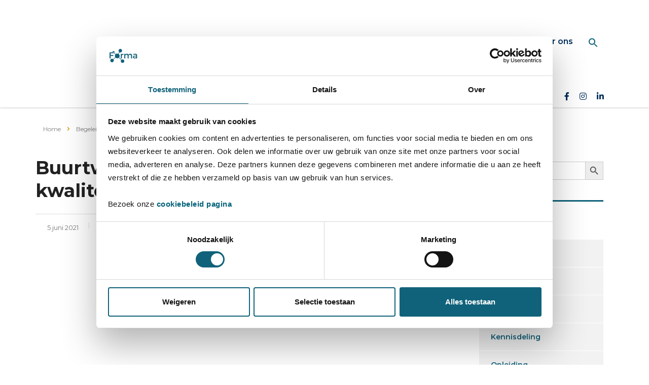

--- FILE ---
content_type: text/html; charset=UTF-8
request_url: https://formabv.be/buurtwerk-t-lampeke-voldoet-aan-kwaliteits-en-registratiemodel/
body_size: 24911
content:
<!DOCTYPE html><html lang="nl-BE" class="no-js"><head><meta charset="UTF-8"><meta name="viewport" content="width=device-width, initial-scale=1"><link rel="stylesheet" media="print" onload="this.onload=null;this.media='all';" id="ao_optimized_gfonts" href="https://fonts.googleapis.com/css?family=Montserrat%3A100%2C100italic%2C200%2C200italic%2C300%2C300italic%2Cregular%2Citalic%2C500%2C500italic%2C600%2C600italic%2C700%2C700italic%2C800%2C800italic%2C900%2C900italic%7CMontserrat%3A100%2C100italic%2C200%2C200italic%2C300%2C300italic%2Cregular%2Citalic%2C500%2C500italic%2C600%2C600italic%2C700%2C700italic%2C800%2C800italic%2C900%2C900italic%7CMontserrat%3A100%2C100italic%2C200%2C200italic%2C300%2C300italic%2Cregular%2Citalic%2C500%2C500italic%2C600%2C600italic%2C700%2C700italic%2C800%2C800italic%2C900%2C900italic&amp;display=swap"><link rel="profile" href="https://gmpg.org/xfn/11"><link rel="pingback" href="https://formabv.be/xmlrpc.php"><meta name='robots' content='index, follow, max-image-preview:large, max-snippet:-1, max-video-preview:-1' /><style>img:is([sizes="auto" i], [sizes^="auto," i]) { contain-intrinsic-size: 3000px 1500px }</style><title>Buurtwerk &#039;t Lampeke voldoet aan kwaliteits- en registratiemodel - FORMA</title><noscript></noscript><meta name="description" content="Forma zoekt een (m/v) begeleider norm- en wetimplementatie informatieveiligheid of projectmatige opdrachten binnen informatieveiligheid." /><link rel="canonical" href="https://formabv.be/buurtwerk-t-lampeke-voldoet-aan-kwaliteits-en-registratiemodel/" /><meta property="og:locale" content="nl_BE" /><meta property="og:type" content="article" /><meta property="og:title" content="Buurtwerk &#039;t Lampeke voldoet aan kwaliteits- en registratiemodel - FORMA" /><meta property="og:description" content="Forma zoekt een (m/v) begeleider norm- en wetimplementatie informatieveiligheid of projectmatige opdrachten binnen informatieveiligheid." /><meta property="og:url" content="https://formabv.be/buurtwerk-t-lampeke-voldoet-aan-kwaliteits-en-registratiemodel/" /><meta property="og:site_name" content="FORMA" /><meta property="article:published_time" content="2021-06-05T11:16:15+00:00" /><meta property="article:modified_time" content="2021-09-21T06:59:38+00:00" /><meta property="og:image" content="https://formabv.be/wp-content/uploads/2021/06/Qfor_tlampeke-scaled.jpg" /><meta property="og:image:width" content="2560" /><meta property="og:image:height" content="1145" /><meta property="og:image:type" content="image/jpeg" /><meta name="author" content="veerle" /><meta name="twitter:card" content="summary_large_image" /><meta name="twitter:label1" content="Geschreven door" /><meta name="twitter:data1" content="veerle" /><meta name="twitter:label2" content="Geschatte leestijd" /><meta name="twitter:data2" content="4 minuten" /> <script type="application/ld+json" class="yoast-schema-graph">{"@context":"https://schema.org","@graph":[{"@type":"WebPage","@id":"https://formabv.be/buurtwerk-t-lampeke-voldoet-aan-kwaliteits-en-registratiemodel/","url":"https://formabv.be/buurtwerk-t-lampeke-voldoet-aan-kwaliteits-en-registratiemodel/","name":"Buurtwerk 't Lampeke voldoet aan kwaliteits- en registratiemodel - FORMA","isPartOf":{"@id":"https://formabv.be/#website"},"primaryImageOfPage":{"@id":"https://formabv.be/buurtwerk-t-lampeke-voldoet-aan-kwaliteits-en-registratiemodel/#primaryimage"},"image":{"@id":"https://formabv.be/buurtwerk-t-lampeke-voldoet-aan-kwaliteits-en-registratiemodel/#primaryimage"},"thumbnailUrl":"https://formabv.be/wp-content/uploads/2021/06/Qfor_tlampeke-scaled.jpg","datePublished":"2021-06-05T11:16:15+00:00","dateModified":"2021-09-21T06:59:38+00:00","author":{"@id":"https://formabv.be/#/schema/person/5b41a077fea43b354177cf0a7e85d2a6"},"description":"Forma zoekt een (m/v) begeleider norm- en wetimplementatie informatieveiligheid of projectmatige opdrachten binnen informatieveiligheid.","breadcrumb":{"@id":"https://formabv.be/buurtwerk-t-lampeke-voldoet-aan-kwaliteits-en-registratiemodel/#breadcrumb"},"inLanguage":"nl-BE","potentialAction":[{"@type":"ReadAction","target":["https://formabv.be/buurtwerk-t-lampeke-voldoet-aan-kwaliteits-en-registratiemodel/"]}]},{"@type":"ImageObject","inLanguage":"nl-BE","@id":"https://formabv.be/buurtwerk-t-lampeke-voldoet-aan-kwaliteits-en-registratiemodel/#primaryimage","url":"https://formabv.be/wp-content/uploads/2021/06/Qfor_tlampeke-scaled.jpg","contentUrl":"https://formabv.be/wp-content/uploads/2021/06/Qfor_tlampeke-scaled.jpg","width":2560,"height":1145,"caption":"Qfor tlampeke"},{"@type":"BreadcrumbList","@id":"https://formabv.be/buurtwerk-t-lampeke-voldoet-aan-kwaliteits-en-registratiemodel/#breadcrumb","itemListElement":[{"@type":"ListItem","position":1,"name":"Home","item":"https://formabv.be/"},{"@type":"ListItem","position":2,"name":"Buurtwerk &#8216;t Lampeke voldoet aan kwaliteits- en registratiemodel"}]},{"@type":"WebSite","@id":"https://formabv.be/#website","url":"https://formabv.be/","name":"FORMA","description":"We komen het niet zeggen, we komen het doen.","potentialAction":[{"@type":"SearchAction","target":{"@type":"EntryPoint","urlTemplate":"https://formabv.be/?s={search_term_string}"},"query-input":{"@type":"PropertyValueSpecification","valueRequired":true,"valueName":"search_term_string"}}],"inLanguage":"nl-BE"},{"@type":"Person","@id":"https://formabv.be/#/schema/person/5b41a077fea43b354177cf0a7e85d2a6","name":"veerle","image":{"@type":"ImageObject","inLanguage":"nl-BE","@id":"https://formabv.be/#/schema/person/image/","url":"https://secure.gravatar.com/avatar/f7b09cef63d114f77bed5d4ce7d8d1b2?s=96&d=mm&r=g","contentUrl":"https://secure.gravatar.com/avatar/f7b09cef63d114f77bed5d4ce7d8d1b2?s=96&d=mm&r=g","caption":"veerle"},"url":"https://formabv.be/author/veerle/"}]}</script> <link href='https://fonts.gstatic.com' crossorigin rel='preconnect' /><link rel="alternate" type="application/rss+xml" title="FORMA &raquo; feed" href="https://formabv.be/feed/" /><style id='cost-calculator-builder-calculator-selector-style-inline-css' type='text/css'>/*!***************************************************************************************************************************************************************************************************************************************!*\
  !*** css ./node_modules/css-loader/dist/cjs.js??ruleSet[1].rules[4].use[1]!./node_modules/postcss-loader/dist/cjs.js??ruleSet[1].rules[4].use[2]!./node_modules/sass-loader/dist/cjs.js??ruleSet[1].rules[4].use[3]!./src/style.scss ***!
  \***************************************************************************************************************************************************************************************************************************************/
.ccb-gutenberg-block {
  padding: 20px;
  border: 1px solid black;
}
.ccb-gutenberg-block__header {
  display: flex;
  align-items: center;
  margin-bottom: 20px;
}
.ccb-gutenberg-block__icon {
  margin-right: 20px;
}

/*# sourceMappingURL=style-index.css.map*/</style><style id='classic-theme-styles-inline-css' type='text/css'>/*! This file is auto-generated */
.wp-block-button__link{color:#fff;background-color:#32373c;border-radius:9999px;box-shadow:none;text-decoration:none;padding:calc(.667em + 2px) calc(1.333em + 2px);font-size:1.125em}.wp-block-file__button{background:#32373c;color:#fff;text-decoration:none}</style><style id='global-styles-inline-css' type='text/css'>:root{--wp--preset--aspect-ratio--square: 1;--wp--preset--aspect-ratio--4-3: 4/3;--wp--preset--aspect-ratio--3-4: 3/4;--wp--preset--aspect-ratio--3-2: 3/2;--wp--preset--aspect-ratio--2-3: 2/3;--wp--preset--aspect-ratio--16-9: 16/9;--wp--preset--aspect-ratio--9-16: 9/16;--wp--preset--color--black: #000000;--wp--preset--color--cyan-bluish-gray: #abb8c3;--wp--preset--color--white: #ffffff;--wp--preset--color--pale-pink: #f78da7;--wp--preset--color--vivid-red: #cf2e2e;--wp--preset--color--luminous-vivid-orange: #ff6900;--wp--preset--color--luminous-vivid-amber: #fcb900;--wp--preset--color--light-green-cyan: #7bdcb5;--wp--preset--color--vivid-green-cyan: #00d084;--wp--preset--color--pale-cyan-blue: #8ed1fc;--wp--preset--color--vivid-cyan-blue: #0693e3;--wp--preset--color--vivid-purple: #9b51e0;--wp--preset--gradient--vivid-cyan-blue-to-vivid-purple: linear-gradient(135deg,rgba(6,147,227,1) 0%,rgb(155,81,224) 100%);--wp--preset--gradient--light-green-cyan-to-vivid-green-cyan: linear-gradient(135deg,rgb(122,220,180) 0%,rgb(0,208,130) 100%);--wp--preset--gradient--luminous-vivid-amber-to-luminous-vivid-orange: linear-gradient(135deg,rgba(252,185,0,1) 0%,rgba(255,105,0,1) 100%);--wp--preset--gradient--luminous-vivid-orange-to-vivid-red: linear-gradient(135deg,rgba(255,105,0,1) 0%,rgb(207,46,46) 100%);--wp--preset--gradient--very-light-gray-to-cyan-bluish-gray: linear-gradient(135deg,rgb(238,238,238) 0%,rgb(169,184,195) 100%);--wp--preset--gradient--cool-to-warm-spectrum: linear-gradient(135deg,rgb(74,234,220) 0%,rgb(151,120,209) 20%,rgb(207,42,186) 40%,rgb(238,44,130) 60%,rgb(251,105,98) 80%,rgb(254,248,76) 100%);--wp--preset--gradient--blush-light-purple: linear-gradient(135deg,rgb(255,206,236) 0%,rgb(152,150,240) 100%);--wp--preset--gradient--blush-bordeaux: linear-gradient(135deg,rgb(254,205,165) 0%,rgb(254,45,45) 50%,rgb(107,0,62) 100%);--wp--preset--gradient--luminous-dusk: linear-gradient(135deg,rgb(255,203,112) 0%,rgb(199,81,192) 50%,rgb(65,88,208) 100%);--wp--preset--gradient--pale-ocean: linear-gradient(135deg,rgb(255,245,203) 0%,rgb(182,227,212) 50%,rgb(51,167,181) 100%);--wp--preset--gradient--electric-grass: linear-gradient(135deg,rgb(202,248,128) 0%,rgb(113,206,126) 100%);--wp--preset--gradient--midnight: linear-gradient(135deg,rgb(2,3,129) 0%,rgb(40,116,252) 100%);--wp--preset--font-size--small: 13px;--wp--preset--font-size--medium: 20px;--wp--preset--font-size--large: 36px;--wp--preset--font-size--x-large: 42px;--wp--preset--spacing--20: 0.44rem;--wp--preset--spacing--30: 0.67rem;--wp--preset--spacing--40: 1rem;--wp--preset--spacing--50: 1.5rem;--wp--preset--spacing--60: 2.25rem;--wp--preset--spacing--70: 3.38rem;--wp--preset--spacing--80: 5.06rem;--wp--preset--shadow--natural: 6px 6px 9px rgba(0, 0, 0, 0.2);--wp--preset--shadow--deep: 12px 12px 50px rgba(0, 0, 0, 0.4);--wp--preset--shadow--sharp: 6px 6px 0px rgba(0, 0, 0, 0.2);--wp--preset--shadow--outlined: 6px 6px 0px -3px rgba(255, 255, 255, 1), 6px 6px rgba(0, 0, 0, 1);--wp--preset--shadow--crisp: 6px 6px 0px rgba(0, 0, 0, 1);}:where(.is-layout-flex){gap: 0.5em;}:where(.is-layout-grid){gap: 0.5em;}body .is-layout-flex{display: flex;}.is-layout-flex{flex-wrap: wrap;align-items: center;}.is-layout-flex > :is(*, div){margin: 0;}body .is-layout-grid{display: grid;}.is-layout-grid > :is(*, div){margin: 0;}:where(.wp-block-columns.is-layout-flex){gap: 2em;}:where(.wp-block-columns.is-layout-grid){gap: 2em;}:where(.wp-block-post-template.is-layout-flex){gap: 1.25em;}:where(.wp-block-post-template.is-layout-grid){gap: 1.25em;}.has-black-color{color: var(--wp--preset--color--black) !important;}.has-cyan-bluish-gray-color{color: var(--wp--preset--color--cyan-bluish-gray) !important;}.has-white-color{color: var(--wp--preset--color--white) !important;}.has-pale-pink-color{color: var(--wp--preset--color--pale-pink) !important;}.has-vivid-red-color{color: var(--wp--preset--color--vivid-red) !important;}.has-luminous-vivid-orange-color{color: var(--wp--preset--color--luminous-vivid-orange) !important;}.has-luminous-vivid-amber-color{color: var(--wp--preset--color--luminous-vivid-amber) !important;}.has-light-green-cyan-color{color: var(--wp--preset--color--light-green-cyan) !important;}.has-vivid-green-cyan-color{color: var(--wp--preset--color--vivid-green-cyan) !important;}.has-pale-cyan-blue-color{color: var(--wp--preset--color--pale-cyan-blue) !important;}.has-vivid-cyan-blue-color{color: var(--wp--preset--color--vivid-cyan-blue) !important;}.has-vivid-purple-color{color: var(--wp--preset--color--vivid-purple) !important;}.has-black-background-color{background-color: var(--wp--preset--color--black) !important;}.has-cyan-bluish-gray-background-color{background-color: var(--wp--preset--color--cyan-bluish-gray) !important;}.has-white-background-color{background-color: var(--wp--preset--color--white) !important;}.has-pale-pink-background-color{background-color: var(--wp--preset--color--pale-pink) !important;}.has-vivid-red-background-color{background-color: var(--wp--preset--color--vivid-red) !important;}.has-luminous-vivid-orange-background-color{background-color: var(--wp--preset--color--luminous-vivid-orange) !important;}.has-luminous-vivid-amber-background-color{background-color: var(--wp--preset--color--luminous-vivid-amber) !important;}.has-light-green-cyan-background-color{background-color: var(--wp--preset--color--light-green-cyan) !important;}.has-vivid-green-cyan-background-color{background-color: var(--wp--preset--color--vivid-green-cyan) !important;}.has-pale-cyan-blue-background-color{background-color: var(--wp--preset--color--pale-cyan-blue) !important;}.has-vivid-cyan-blue-background-color{background-color: var(--wp--preset--color--vivid-cyan-blue) !important;}.has-vivid-purple-background-color{background-color: var(--wp--preset--color--vivid-purple) !important;}.has-black-border-color{border-color: var(--wp--preset--color--black) !important;}.has-cyan-bluish-gray-border-color{border-color: var(--wp--preset--color--cyan-bluish-gray) !important;}.has-white-border-color{border-color: var(--wp--preset--color--white) !important;}.has-pale-pink-border-color{border-color: var(--wp--preset--color--pale-pink) !important;}.has-vivid-red-border-color{border-color: var(--wp--preset--color--vivid-red) !important;}.has-luminous-vivid-orange-border-color{border-color: var(--wp--preset--color--luminous-vivid-orange) !important;}.has-luminous-vivid-amber-border-color{border-color: var(--wp--preset--color--luminous-vivid-amber) !important;}.has-light-green-cyan-border-color{border-color: var(--wp--preset--color--light-green-cyan) !important;}.has-vivid-green-cyan-border-color{border-color: var(--wp--preset--color--vivid-green-cyan) !important;}.has-pale-cyan-blue-border-color{border-color: var(--wp--preset--color--pale-cyan-blue) !important;}.has-vivid-cyan-blue-border-color{border-color: var(--wp--preset--color--vivid-cyan-blue) !important;}.has-vivid-purple-border-color{border-color: var(--wp--preset--color--vivid-purple) !important;}.has-vivid-cyan-blue-to-vivid-purple-gradient-background{background: var(--wp--preset--gradient--vivid-cyan-blue-to-vivid-purple) !important;}.has-light-green-cyan-to-vivid-green-cyan-gradient-background{background: var(--wp--preset--gradient--light-green-cyan-to-vivid-green-cyan) !important;}.has-luminous-vivid-amber-to-luminous-vivid-orange-gradient-background{background: var(--wp--preset--gradient--luminous-vivid-amber-to-luminous-vivid-orange) !important;}.has-luminous-vivid-orange-to-vivid-red-gradient-background{background: var(--wp--preset--gradient--luminous-vivid-orange-to-vivid-red) !important;}.has-very-light-gray-to-cyan-bluish-gray-gradient-background{background: var(--wp--preset--gradient--very-light-gray-to-cyan-bluish-gray) !important;}.has-cool-to-warm-spectrum-gradient-background{background: var(--wp--preset--gradient--cool-to-warm-spectrum) !important;}.has-blush-light-purple-gradient-background{background: var(--wp--preset--gradient--blush-light-purple) !important;}.has-blush-bordeaux-gradient-background{background: var(--wp--preset--gradient--blush-bordeaux) !important;}.has-luminous-dusk-gradient-background{background: var(--wp--preset--gradient--luminous-dusk) !important;}.has-pale-ocean-gradient-background{background: var(--wp--preset--gradient--pale-ocean) !important;}.has-electric-grass-gradient-background{background: var(--wp--preset--gradient--electric-grass) !important;}.has-midnight-gradient-background{background: var(--wp--preset--gradient--midnight) !important;}.has-small-font-size{font-size: var(--wp--preset--font-size--small) !important;}.has-medium-font-size{font-size: var(--wp--preset--font-size--medium) !important;}.has-large-font-size{font-size: var(--wp--preset--font-size--large) !important;}.has-x-large-font-size{font-size: var(--wp--preset--font-size--x-large) !important;}
:where(.wp-block-post-template.is-layout-flex){gap: 1.25em;}:where(.wp-block-post-template.is-layout-grid){gap: 1.25em;}
:where(.wp-block-columns.is-layout-flex){gap: 2em;}:where(.wp-block-columns.is-layout-grid){gap: 2em;}
:root :where(.wp-block-pullquote){font-size: 1.5em;line-height: 1.6;}</style><link rel='stylesheet' id='stm-stm-css' href='https://formabv.be/wp-content/uploads/stm_fonts/stm/stm.css' type='text/css' media='all' /><link rel='stylesheet' id='tp_twitter_plugin_css-css' href='https://formabv.be/wp-content/cache/autoptimize/css/autoptimize_single_b655ad4016c052d438708a50654f7957.css' type='text/css' media='screen' /><link rel='stylesheet' id='ivory-search-styles-css' href='https://formabv.be/wp-content/plugins/add-search-to-menu/public/css/ivory-search.min.css' type='text/css' media='all' /><link rel='stylesheet' id='font-awesome-min-css' href='https://formabv.be/wp-content/plugins/stm-post-type/theme-options/nuxy/metaboxes/assets/vendors/font-awesome.min.css' type='text/css' media='all' /><link rel='stylesheet' id='bootstrap-css' href='https://formabv.be/wp-content/themes/consulting/assets/css/bootstrap.min.css' type='text/css' media='all' /><link rel='stylesheet' id='font-awesome-css' href='https://formabv.be/wp-content/themes/consulting/assets/css/font-awesome.min.css' type='text/css' media='all' /><link rel='stylesheet' id='consulting-style-css' href='https://formabv.be/wp-content/cache/autoptimize/css/autoptimize_single_c66a667665eeb8e59d175621f992f436.css' type='text/css' media='all' /><link rel='stylesheet' id='consulting-layout-css' href='https://formabv.be/wp-content/cache/autoptimize/css/autoptimize_single_eee3d8576bf4f43da93d053e61346ff0.css' type='text/css' media='all' /><style id='consulting-layout-inline-css' type='text/css'>.page_title{ background-repeat: repeat !important; background-repeat: url(https://r) !important; }.mtc, .mtc_h:hover{
					color: #002e5b!important
				}.stc, .stc_h:hover{
					color: #6c98e1!important
				}.ttc, .ttc_h:hover{
					color: #fde428!important
				}.mbc, .mbc_h:hover, .stm-search .stm_widget_search button{
					background-color: #002e5b!important
				}.sbc, .sbc_h:hover{
					background-color: #6c98e1!important
				}.tbc, .tbc_h:hover{
					background-color: #fde428!important
				}.mbdc, .mbdc_h:hover{
					border-color: #002e5b!important
				}.sbdc, .sbdc_h:hover{
					border-color: #6c98e1!important
				}.tbdc, .tbdc_h:hover{
					border-color: #fde428!important
				}.consulting-rev-text{ color: #fff !important } a.read_more span{ visibility: hidden; } .a.read_more span:after { content:'goodbye'; visibility: visible; display: block; position: absolute; } .post_by, .comments_num { display: none; } .unclickable > a:hover { cursor: default; } .footer_text { margin-top: 30px !important; } .staff_list.consulting_elementor_staff_list.grid.cols_3.minimal.img_rounded { cursor: default; pointer-events: none; text-decoration: none; } /* cookie notice */ #cookie-notice { font-family: aller, sans-serif; } .cn-button.bootstrap { color: #fff; background: #10627a; border-radius: 0 !important; font-weight: 700; text-transform: uppercase; } button#CybotCookiebotDialogBodyLevelButtonLevelOptinAllowAll.CybotCookiebotDialogBodyButton { background-color: #10627a!important; border-color: #10627a!important; } #CybotCookiebotDialogNav .CybotCookiebotDialogNavItemLink.CybotCookiebotDialogActive { border-bottom: 1px solid #10627a!important; color: #10627a!important; } button#CybotCookiebotDialogBodyLevelButtonLevelOptinAllowallSelection.CybotCookiebotDialogBodyButton,button#CybotCookiebotDialogBodyButtonDecline.CybotCookiebotDialogBodyButton { border-color: #10627a!important; } #CybotCookiebotDialogTabContent input:checked+.CybotCookiebotDialogBodyLevelButtonSlider{ background-color: #10627a!important; } #CybotCookiebotDialogTabContent input[type=checkbox][disabled]:checked+.CybotCookiebotDialogBodyLevelButtonSlider { background-color: #10627a!important; } a#CybotCookiebotDialogNavDeclaration.CybotCookiebotDialogNavItemLink.active,a#CybotCookiebotDialogNavDetails.CybotCookiebotDialogNavItemLink.active,a#CybotCookiebotDialogNavAbout.CybotCookiebotDialogNavItemLink.active,a#CybotCookiebotDialogNavDetails.CybotCookiebotDialogNavItemLink:hover,a#CybotCookiebotDialogNavAbout.CybotCookiebotDialogNavItemLink:hover,a#CybotCookiebotDialogNavDeclaration.CybotCookiebotDialogNavItemLink:hover { color: #10627a; border-bottom-color: #10627a; } div#CybotCookiebotDialogBodyLevelButtonsSelectPane fieldset div.CybotCookiebotDialogBodyLevelButtonWrapper { width: 50%; text-align: center!important; } div#CybotCookiebotDialogBodyLevelButtonsSelectPane fieldset div.CybotCookiebotDialogBodyLevelButtonSliderWrapper { text-align: center !important; margin-right: auto; margin-left: auto; } div#CybotCookiebotDialogBodyLevelButtonsSelectPane fieldset div.CybotCookiebotDialogBodyLevelButtonWrapper + div.CybotCookiebotDialogBodyLevelButtonWrapper{ display:none; } div#CybotCookiebotDialogBodyLevelButtonsSelectPane fieldset div.CybotCookiebotDialogBodyLevelButtonWrapper + div.CybotCookiebotDialogBodyLevelButtonWrapper + div.CybotCookiebotDialogBodyLevelButtonWrapper + div.CybotCookiebotDialogBodyLevelButtonWrapper{ display:block; } input#CybotCookiebotDialogBodyLevelButtonStatistics.CybotCookiebotDialogBodyLevelButton.CybotCookiebotDialogBodyLevelConsentCheckbox { margin-right: auto!important; margin-left: auto!important; } div#CybotCookiebotDialogDetailBodyContentCookieContainerTypes div.CookieCard + div.CookieCard { display: none; } div#CybotCookiebotDialogDetailBodyContentCookieContainerTypes div.CookieCard + div.CookieCard + div.CookieCard + div.CookieCard{ display: block; } div#CybotCookiebotDialogDetailBodyContentCookieContainerTypes div.CookieCard + div.CookieCard + div.CookieCard + div.CookieCard + div.CookieCard{ display: none; } div#CybotCookiebotDialogBodyContentText a, div#CybotCookiebotDialogDetailFooter a,div#CybotCookiebotDialogDetailBodyContentTextAbout a{ color:#006279!important; }</style><link rel='stylesheet' id='select2-css' href='https://formabv.be/wp-content/themes/consulting/assets/css/select2.min.css' type='text/css' media='all' /><link rel='stylesheet' id='header_builder-css' href='https://formabv.be/wp-content/cache/autoptimize/css/autoptimize_single_bd8d2b0ea667c85fbe201f2cea6645c1.css' type='text/css' media='all' /><link rel='stylesheet' id='stm-skin-custom-generated-css' href='https://formabv.be/wp-content/uploads/stm_uploads/skin-custom.css' type='text/css' media='all' /><link rel='stylesheet' id='consulting-theme-options-css' href='https://formabv.be/wp-content/uploads/stm_uploads/theme_options.css' type='text/css' media='all' /><link rel='stylesheet' id='consulting-global-styles-css' href='https://formabv.be/wp-content/cache/autoptimize/css/autoptimize_single_73ea19c0c5af6b160ce8b8ba2dda7321.css' type='text/css' media='all' /><style id='consulting-global-styles-inline-css' type='text/css'>.elementor-widget-video .eicon-play {
			border-color: #ffffff;
			background-color: #ffffff;
		}
		.elementor-widget-wp-widget-nav_menu ul li,
		.elementor-widget-wp-widget-nav_menu ul li a {
			color: #10627a;
		}
		.elementor-widget-wp-widget-nav_menu ul li.current-cat:hover > a,
		.elementor-widget-wp-widget-nav_menu ul li.current-cat > a,
		.elementor-widget-wp-widget-nav_menu ul li.current-menu-item:hover > a,
		.elementor-widget-wp-widget-nav_menu ul li.current-menu-item > a,
		.elementor-widget-wp-widget-nav_menu ul li.current_page_item:hover > a,
		.elementor-widget-wp-widget-nav_menu ul li.current_page_item > a,
		.elementor-widget-wp-widget-nav_menu ul li:hover > a {
			border-left-color: #d4af37;
		}
		div.elementor-widget-button a.elementor-button,
		div.elementor-widget-button .elementor-button {
			background-color: #10627a;
		}
		div.elementor-widget-button a.elementor-button:hover,
		div.elementor-widget-button .elementor-button:hover {
			background-color: #ffffff;
			color: #10627a;
		}
		.elementor-default .elementor-text-editor ul:not(.elementor-editor-element-settings) li:before,
		.elementor-default .elementor-widget-text-editor ul:not(.elementor-editor-element-settings) li:before {
			color: #d4af37;
		}
		.consulting_elementor_wrapper .elementor-tabs .elementor-tabs-content-wrapper .elementor-tab-mobile-title,
		.consulting_elementor_wrapper .elementor-tabs .elementor-tabs-wrapper .elementor-tab-title {
			background-color: #ffffff;
		}
		.consulting_elementor_wrapper .elementor-tabs .elementor-tabs-content-wrapper .elementor-tab-mobile-title,
		.consulting_elementor_wrapper .elementor-tabs .elementor-tabs-wrapper .elementor-tab-title a {
			color: #10627a;
		}
		.consulting_elementor_wrapper .elementor-tabs .elementor-tabs-content-wrapper .elementor-tab-mobile-title.elementor-active,
		.consulting_elementor_wrapper .elementor-tabs .elementor-tabs-wrapper .elementor-tab-title.elementor-active {
			background-color: #10627a;
		}
		.consulting_elementor_wrapper .elementor-tabs .elementor-tabs-content-wrapper .elementor-tab-mobile-title.elementor-active,
		.consulting_elementor_wrapper .elementor-tabs .elementor-tabs-wrapper .elementor-tab-title.elementor-active a {
			color: #ffffff;
		}
		.radial-progress .circle .mask .fill {
			background-color: #ffffff;
		}
	

	
	:root {
	--con_base_color: #10627a;
	--con_secondary_color: #d4af37;
	--con_third_color: #ffffff;
	--con_primary_font_family: Montserrat;
	--con_secondary_font_family: Montserrat;
	}
	
	:root {
	--con_top_bar_shadow_params: 0px 0px 0px 0px;--con_header_button_border_radius: 50px 50px 50px 50px;--con_header_button_text_transform: uppercase;--con_header_button_font_size: 14px;--con_header_button_mobile_text_transform: uppercase;--con_header_nav_menu_link_text_transform: normal;--con_header_nav_menu_level_1_link_text_transform: normal;--con_header_nav_menu_level_2_link_text_transform: normal;--con_header_mega_menu_title_transform: normal;--con_header_mega_menu_link_text_transform: normal;	}</style><link rel='stylesheet' id='stm_megamenu-css' href='https://formabv.be/wp-content/cache/autoptimize/css/autoptimize_single_e90d08c28706df1c1b1a8e404074233f.css' type='text/css' media='all' /><link rel='stylesheet' id='elementor-icons-css' href='https://formabv.be/wp-content/plugins/elementor/assets/lib/eicons/css/elementor-icons.min.css' type='text/css' media='all' /><link rel='stylesheet' id='elementor-frontend-css' href='https://formabv.be/wp-content/plugins/elementor/assets/css/frontend.min.css' type='text/css' media='all' /><link rel='stylesheet' id='elementor-post-6451-css' href='https://formabv.be/wp-content/uploads/elementor/css/post-6451.css' type='text/css' media='all' /><link rel='stylesheet' id='font-awesome-5-all-css' href='https://formabv.be/wp-content/plugins/elementor/assets/lib/font-awesome/css/all.min.css' type='text/css' media='all' /><link rel='stylesheet' id='font-awesome-4-shim-css' href='https://formabv.be/wp-content/plugins/elementor/assets/lib/font-awesome/css/v4-shims.min.css' type='text/css' media='all' /><link rel='stylesheet' id='widget-image-css' href='https://formabv.be/wp-content/plugins/elementor/assets/css/widget-image.min.css' type='text/css' media='all' /><link rel='stylesheet' id='elementor-post-7536-css' href='https://formabv.be/wp-content/uploads/elementor/css/post-7536.css' type='text/css' media='all' /><link rel='stylesheet' id='elementor-gf-local-roboto-css' href='https://formabv.be/wp-content/uploads/elementor/google-fonts/css/roboto.css' type='text/css' media='all' /><link rel='stylesheet' id='elementor-gf-local-robotoslab-css' href='https://formabv.be/wp-content/uploads/elementor/google-fonts/css/robotoslab.css' type='text/css' media='all' /> <script type="text/javascript" src="https://formabv.be/wp-includes/js/jquery/jquery.min.js" id="jquery-core-js"></script> <script type="text/javascript" src="https://formabv.be/wp-includes/js/jquery/jquery-migrate.min.js" id="jquery-migrate-js"></script> <script type="text/javascript" src="https://formabv.be/wp-content/plugins/revslider/public/assets/js/rbtools.min.js" async id="tp-tools-js"></script> <script type="text/javascript" src="https://formabv.be/wp-content/plugins/revslider/public/assets/js/rs6.min.js" async id="revmin-js"></script> <script type="text/javascript" src="https://formabv.be/wp-content/cache/autoptimize/js/autoptimize_single_d764e7ba43bdec7cd1cac12afdc8184b.js" id="stm_megamenu-js"></script> <script type="text/javascript" src="https://formabv.be/wp-content/plugins/elementor/assets/lib/font-awesome/js/v4-shims.min.js" id="font-awesome-4-shim-js"></script> <link rel="https://api.w.org/" href="https://formabv.be/wp-json/" /><link rel="alternate" title="JSON" type="application/json" href="https://formabv.be/wp-json/wp/v2/posts/7536" /><link rel="EditURI" type="application/rsd+xml" title="RSD" href="https://formabv.be/xmlrpc.php?rsd" /><meta name="generator" content="WordPress 6.7.4" /><link rel='shortlink' href='https://formabv.be/?p=7536' /><link rel="alternate" title="oEmbed (JSON)" type="application/json+oembed" href="https://formabv.be/wp-json/oembed/1.0/embed?url=https%3A%2F%2Fformabv.be%2Fbuurtwerk-t-lampeke-voldoet-aan-kwaliteits-en-registratiemodel%2F" /><link rel="alternate" title="oEmbed (XML)" type="text/xml+oembed" href="https://formabv.be/wp-json/oembed/1.0/embed?url=https%3A%2F%2Fformabv.be%2Fbuurtwerk-t-lampeke-voldoet-aan-kwaliteits-en-registratiemodel%2F&#038;format=xml" /> <script type="text/javascript">window.ccb_nonces = {"ccb_payment":"de725a40c8","ccb_contact_form":"f021f64ace","ccb_woo_checkout":"32169b097b","ccb_add_order":"796c75b82f","ccb_orders":"3431715c5f","ccb_complete_payment":"1eb9a677d3","ccb_send_invoice":"bda69da36e","ccb_get_invoice":"6adf27a6a6","ccb_wp_hook_nonce":"02396837aa","ccb_razorpay_receive":"4d7a103a2f","ccb_woocommerce_payment":"ed4db4cd26","ccb_calc_views":"23b57acbcf","ccb_calc_interactions":"394be87c48"};</script>  <script async src="https://www.googletagmanager.com/gtag/js?id=G-3MBW0RXG0T"></script> <script>window.dataLayer = window.dataLayer || [];
			function gtag(){dataLayer.push(arguments);}
			gtag('js', new Date());
			gtag('config', 'G-3MBW0RXG0T');</script>  <script id="Cookiebot" src="https://consent.cookiebot.com/uc.js" data-cbid="de73e1fc-4192-49d5-b3a0-c681ba05673c" data-blockingmode="auto" type="text/javascript"></script>  <script type="text/javascript">var stm_wpcfto_ajaxurl = 'https://formabv.be/wp-admin/admin-ajax.php';</script> <style>.vue_is_disabled {
			display: none;
		}</style> <script>var stm_wpcfto_nonces = {"wpcfto_save_settings":"d941e345e7","get_image_url":"4ba05c5808","wpcfto_upload_file":"692ef8c4a6","wpcfto_search_posts":"0495f87b4f"};</script> <script type="text/javascript">var ajaxurl = 'https://formabv.be/wp-admin/admin-ajax.php';
			var stm_ajax_load_events = '667111f0f3';
			var stm_ajax_load_portfolio = 'c6ae578e7f';
			var stm_ajax_add_event_member_sc = 'dba96d6a68';
			var stm_custom_register = '3af70b4f29';
			var stm_get_prices = 'd14de8adba';
			var stm_get_history = 'fd8d6e3f90';
			var stm_ajax_add_review = '8388ae8c92';
			var stm_ajax_add_pear_hb = 'c85df398f3';</script> <meta name="generator" content="Elementor 3.33.0; features: additional_custom_breakpoints; settings: css_print_method-external, google_font-enabled, font_display-auto"><style>#wp-admin-bar-consulting_settings			img {
				max-width: 25px;
				vertical-align: top;
				position: relative;
				top: 3px;
			}</style><style>.e-con.e-parent:nth-of-type(n+4):not(.e-lazyloaded):not(.e-no-lazyload),
				.e-con.e-parent:nth-of-type(n+4):not(.e-lazyloaded):not(.e-no-lazyload) * {
					background-image: none !important;
				}
				@media screen and (max-height: 1024px) {
					.e-con.e-parent:nth-of-type(n+3):not(.e-lazyloaded):not(.e-no-lazyload),
					.e-con.e-parent:nth-of-type(n+3):not(.e-lazyloaded):not(.e-no-lazyload) * {
						background-image: none !important;
					}
				}
				@media screen and (max-height: 640px) {
					.e-con.e-parent:nth-of-type(n+2):not(.e-lazyloaded):not(.e-no-lazyload),
					.e-con.e-parent:nth-of-type(n+2):not(.e-lazyloaded):not(.e-no-lazyload) * {
						background-image: none !important;
					}
				}</style><meta name="generator" content="Powered by Slider Revolution 6.6.8 - responsive, Mobile-Friendly Slider Plugin for WordPress with comfortable drag and drop interface." /><link rel="icon" href="https://formabv.be/wp-content/uploads/2019/09/cropped-FORMA3_favicon-1-e1594038733237-50x50.png" sizes="32x32" /><link rel="icon" href="https://formabv.be/wp-content/uploads/2019/09/cropped-FORMA3_favicon-1-e1594038733237-300x300.png" sizes="192x192" /><link rel="apple-touch-icon" href="https://formabv.be/wp-content/uploads/2019/09/cropped-FORMA3_favicon-1-e1594038733237-300x300.png" /><meta name="msapplication-TileImage" content="https://formabv.be/wp-content/uploads/2019/09/cropped-FORMA3_favicon-1-e1594038733237-300x300.png" /> <script>function setREVStartSize(e){
			//window.requestAnimationFrame(function() {
				window.RSIW = window.RSIW===undefined ? window.innerWidth : window.RSIW;
				window.RSIH = window.RSIH===undefined ? window.innerHeight : window.RSIH;
				try {
					var pw = document.getElementById(e.c).parentNode.offsetWidth,
						newh;
					pw = pw===0 || isNaN(pw) || (e.l=="fullwidth" || e.layout=="fullwidth") ? window.RSIW : pw;
					e.tabw = e.tabw===undefined ? 0 : parseInt(e.tabw);
					e.thumbw = e.thumbw===undefined ? 0 : parseInt(e.thumbw);
					e.tabh = e.tabh===undefined ? 0 : parseInt(e.tabh);
					e.thumbh = e.thumbh===undefined ? 0 : parseInt(e.thumbh);
					e.tabhide = e.tabhide===undefined ? 0 : parseInt(e.tabhide);
					e.thumbhide = e.thumbhide===undefined ? 0 : parseInt(e.thumbhide);
					e.mh = e.mh===undefined || e.mh=="" || e.mh==="auto" ? 0 : parseInt(e.mh,0);
					if(e.layout==="fullscreen" || e.l==="fullscreen")
						newh = Math.max(e.mh,window.RSIH);
					else{
						e.gw = Array.isArray(e.gw) ? e.gw : [e.gw];
						for (var i in e.rl) if (e.gw[i]===undefined || e.gw[i]===0) e.gw[i] = e.gw[i-1];
						e.gh = e.el===undefined || e.el==="" || (Array.isArray(e.el) && e.el.length==0)? e.gh : e.el;
						e.gh = Array.isArray(e.gh) ? e.gh : [e.gh];
						for (var i in e.rl) if (e.gh[i]===undefined || e.gh[i]===0) e.gh[i] = e.gh[i-1];
											
						var nl = new Array(e.rl.length),
							ix = 0,
							sl;
						e.tabw = e.tabhide>=pw ? 0 : e.tabw;
						e.thumbw = e.thumbhide>=pw ? 0 : e.thumbw;
						e.tabh = e.tabhide>=pw ? 0 : e.tabh;
						e.thumbh = e.thumbhide>=pw ? 0 : e.thumbh;
						for (var i in e.rl) nl[i] = e.rl[i]<window.RSIW ? 0 : e.rl[i];
						sl = nl[0];
						for (var i in nl) if (sl>nl[i] && nl[i]>0) { sl = nl[i]; ix=i;}
						var m = pw>(e.gw[ix]+e.tabw+e.thumbw) ? 1 : (pw-(e.tabw+e.thumbw)) / (e.gw[ix]);
						newh =  (e.gh[ix] * m) + (e.tabh + e.thumbh);
					}
					var el = document.getElementById(e.c);
					if (el!==null && el) el.style.height = newh+"px";
					el = document.getElementById(e.c+"_wrapper");
					if (el!==null && el) {
						el.style.height = newh+"px";
						el.style.display = "block";
					}
				} catch(e){
					console.log("Failure at Presize of Slider:" + e)
				}
			//});
		  };</script> <style type="text/css" id="wp-custom-css">rs-module#rev_slider_1_1{
	margin-top:-10px !important
}</style><style type="text/css" media="screen">.is-menu path.search-icon-path { fill: #10627a;}body .popup-search-close:after, body .search-close:after { border-color: #10627a;}body .popup-search-close:before, body .search-close:before { border-color: #10627a;}</style><noscript><style id="rocket-lazyload-nojs-css">.rll-youtube-player, [data-lazy-src]{display:none !important;}</style></noscript><meta name="generator" content="WP Rocket 3.17.3" data-wpr-features="wpr_desktop wpr_preload_links" /></head><body data-rsssl=1 class="post-template-default single single-post postid-7536 single-format-standard consulting site_layout_1  sticky_menu default_header_builder header_style_2 mobile_grid_landscape vc_sidebar_page elementor-default elementor-kit-6451 elementor-page elementor-page-7536"><div data-rocket-location-hash="99bb46786fd5bd31bcd7bdc067ad247a" id="wrapper"><div data-rocket-location-hash="d813709d9d3f1bc33e67362c1f50d4ae" id="fullpage" class="content_wrapper"><div data-rocket-location-hash="d1a178ad848a30191b5bf805452487cb" id="menu_toggle_button" style="display: none;"> <button>&nbsp;</button></div><header data-rocket-location-hash="04c00bc8de8245c49fde1866424fb1de" id="header"><div class="top_bar mobile_wpml_hidden mobile_contacts_hidden mobile_socials_hidden mobile_cart_hidden mobile_search_hidden "><div class="container"><div class="top_bar_info_wr" style="justify-content: right"></div></div></div><div class="header-box
 hide_wpml_on_mobile
 "><div class="container"><div class="logo-box"><div class="logo logo-desktop"> <a href="https://formabv.be/" style="margin: 0px 0px 0px 0px;"> <img src="data:image/svg+xml,%3Csvg%20xmlns='http://www.w3.org/2000/svg'%20viewBox='0%200%200%200'%3E%3C/svg%3E" style="width: 150px; height: px;" alt="FORMA" data-lazy-src="https://formabv.be/wp-content/uploads/2019/09/FORMA3-1.png" /><noscript><img src="https://formabv.be/wp-content/uploads/2019/09/FORMA3-1.png" style="width: 150px; height: px;" alt="FORMA" /></noscript> </a></div><div class="logo logo-mobile"> <a href="https://formabv.be/" style="margin: 0px 0px 0px 0px;"> <img src="data:image/svg+xml,%3Csvg%20xmlns='http://www.w3.org/2000/svg'%20viewBox='0%200%200%200'%3E%3C/svg%3E" style="width: 150px; height: px;" alt="FORMA" data-lazy-src="https://formabv.be/wp-content/uploads/2019/09/FORMA3-1.png" /><noscript><img src="https://formabv.be/wp-content/uploads/2019/09/FORMA3-1.png" style="width: 150px; height: px;" alt="FORMA" /></noscript> </a></div><div class="menu-toggle"> <button>&nbsp;</button></div></div><div class="nav-box"><ul id="menu-main-menu" class="main_menu_nav"><li id="menu-item-6362" class="menu-item menu-item-type-post_type menu-item-object-page menu-item-home menu-item-6362"><a href="https://formabv.be/">Home</a></li><li id="menu-item-7086" class="menu-item menu-item-type-post_type menu-item-object-page menu-item-has-children menu-item-7086"><a href="https://formabv.be/ons-aanbod/">Ons aanbod</a><ul class="sub-menu"><li id="menu-item-7129" class="unclickable menu-item menu-item-type-custom menu-item-object-custom menu-item-has-children menu-item-7129 stm_col_width_default stm_mega_cols_inside_default stm_mega_col_width_banner_default"><a href="#">Begeleidingen</a><ul class="sub-menu"><li id="menu-item-7090" class="menu-item menu-item-type-post_type menu-item-object-stm_service menu-item-7090 stm_mega_second_col_width_default"><a href="https://formabv.be/service/begeleiding-normen-en-wetten/">Begeleiding normen en wetten</a></li><li id="menu-item-7091" class="menu-item menu-item-type-post_type menu-item-object-stm_service menu-item-7091 stm_mega_second_col_width_default"><a href="https://formabv.be/service/ad-interim-begeleiding/">Ad interim begeleiding</a></li><li id="menu-item-7092" class="menu-item menu-item-type-post_type menu-item-object-stm_service menu-item-7092 stm_mega_second_col_width_default"><a href="https://formabv.be/service/begeleiding-verbeterprojecten/">Begeleiding verbeterprojecten</a></li></ul></li><li id="menu-item-7127" class="unclickable menu-item menu-item-type-custom menu-item-object-custom menu-item-has-children menu-item-7127 stm_col_width_default stm_mega_cols_inside_default stm_mega_col_width_banner_default"><a href="#">Opleidingen</a><ul class="sub-menu"><li id="menu-item-9758" class="menu-item menu-item-type-post_type menu-item-object-post menu-item-9758"><a href="https://formabv.be/opleiding-informatieveiligheid/">Opleidingen informatieveiligheid</a></li><li id="menu-item-7095" class="menu-item menu-item-type-post_type menu-item-object-stm_service menu-item-7095 stm_mega_second_col_width_default"><a href="https://formabv.be/service/praktische-opleidingen/">Praktische opleidingen</a></li></ul></li><li id="menu-item-7128" class="unclickable menu-item menu-item-type-custom menu-item-object-custom menu-item-has-children menu-item-7128 stm_col_width_default stm_mega_cols_inside_default stm_mega_col_width_banner_default"><a href="#">Tools</a><ul class="sub-menu"><li id="menu-item-7096" class="menu-item menu-item-type-post_type menu-item-object-stm_service menu-item-7096 stm_mega_second_col_width_default"><a href="https://formabv.be/service/tevredenheidsmeter/">Tevredenheidsmeter</a></li><li id="menu-item-7097" class="menu-item menu-item-type-post_type menu-item-object-stm_service menu-item-7097 stm_mega_second_col_width_default"><a href="https://formabv.be/service/sufficio/">Sufficio preventie &#038; milieu</a></li><li id="menu-item-7098" class="menu-item menu-item-type-post_type menu-item-object-stm_service menu-item-7098 stm_mega_second_col_width_default"><a href="https://formabv.be/service/coach2lead/">Coach2Lead</a></li><li id="menu-item-7099" class="menu-item menu-item-type-post_type menu-item-object-stm_service menu-item-7099 stm_mega_second_col_width_default"><a href="https://formabv.be/service/vca-online/">VCA online</a></li><li id="menu-item-7100" class="menu-item menu-item-type-post_type menu-item-object-stm_service menu-item-7100 stm_mega_second_col_width_default"><a href="https://formabv.be/service/lama-profiel/">LaMa</a></li><li id="menu-item-7732" class="menu-item menu-item-type-post_type menu-item-object-stm_service menu-item-7732 stm_mega_second_col_width_default"><a href="https://formabv.be/service/zo-spreekt-jouw-klant/">Zo Spreekt Jouw klant</a></li></ul></li></ul></li><li id="menu-item-6358" class="menu-item menu-item-type-post_type menu-item-object-page menu-item-6358"><a href="https://formabv.be/referenties/">Referenties</a></li><li id="menu-item-7810" class="menu-item menu-item-type-post_type menu-item-object-page menu-item-7810"><a href="https://formabv.be/vacatures/">Vacatures</a></li><li id="menu-item-6699" class="menu-item menu-item-type-post_type menu-item-object-page menu-item-6699"><a href="https://formabv.be/nieuws/">Nieuws</a></li><li id="menu-item-6434" class="menu-item menu-item-type-post_type menu-item-object-page menu-item-6434"><a href="https://formabv.be/over-forma/">Over Forma</a></li><li id="menu-item-6430" class="menu-item menu-item-type-post_type menu-item-object-page menu-item-6430"><a href="https://formabv.be/contacteer-ons/">Contacteer ons</a></li><li class=" astm-search-menu is-menu popup menu-item"><a href="#" role="button" aria-label="Search Icon Link"><svg width="20" height="20" class="search-icon" role="img" viewBox="2 9 20 5" focusable="false" aria-label="Search"> <path class="search-icon-path" d="M15.5 14h-.79l-.28-.27C15.41 12.59 16 11.11 16 9.5 16 5.91 13.09 3 9.5 3S3 5.91 3 9.5 5.91 16 9.5 16c1.61 0 3.09-.59 4.23-1.57l.27.28v.79l5 4.99L20.49 19l-4.99-5zm-6 0C7.01 14 5 11.99 5 9.5S7.01 5 9.5 5 14 7.01 14 9.5 11.99 14 9.5 14z"></path></svg></a></li></ul></div><div class="socials-box
 hide_on_mobile
 "> <a target="_blank" href="https://www.facebook.com/formabv.be/"> <i class="fa fa-facebook">&nbsp;</i> </a> <a target="_blank" href="https://www.instagram.com/formaverbeterenbe/?hl=en"> <i class="fa fa-instagram">&nbsp;</i> </a> <a target="_blank" href="https://www.linkedin.com/company/formabv/"> <i class="fa fa-linkedin">&nbsp;</i> </a></div></div></div></header><div id="main" ><div class="page_title transparent disable_title"><div class="container"><div class="breadcrumbs"> <span typeof="v:Breadcrumb"><a rel="v:url" property="v:title" title="Go to FORMA." href="https://formabv.be" class="home">Home</a></span><span><i class="fa fa-angle-right"></i></span><span property="itemListElement" typeof="ListItem"><a property="item" typeof="WebPage" title="Go to the Begeleiding category archives." href="https://formabv.be/category/begeleiding/" class="taxonomy category"><span property="name">Begeleiding</span></a><meta property="position" content="2"></span><span><i class="fa fa-angle-right"></i></span><span property="itemListElement" typeof="ListItem"><span property="name">Buurtwerk &#8216;t Lampeke voldoet aan kwaliteits- en registratiemodel</span><meta property="position" content="3"></span></div></div></div><div class=""><div class="content-area"><article id="post-7536" class="post-7536 post type-post status-publish format-standard has-post-thumbnail hentry category-begeleiding tag-certificaat tag-kwaliteit tag-q-for-wse"><div class="entry-content consulting_elementor_wrapper"><div data-elementor-type="wp-post" data-elementor-id="7536" class="elementor elementor-7536"><section class="elementor-section elementor-top-section elementor-element elementor-element-7b2b557 elementor-section-boxed elementor-section-height-default elementor-section-height-default" data-id="7b2b557" data-element_type="section" data-settings="{&quot;background_background&quot;:&quot;classic&quot;}"><div class="elementor-container elementor-column-gap-default"><div class="elementor-column elementor-col-100 elementor-top-column elementor-element elementor-element-7b2b9ca" data-id="7b2b9ca" data-element_type="column" data-settings="{&quot;background_background&quot;:&quot;classic&quot;}"><div class="elementor-widget-wrap elementor-element-populated"><div class="elementor-element elementor-element-7b2bd88 elementor-widget elementor-widget-vc_custom_heading" data-id="7b2bd88" data-element_type="widget" data-widget_type="vc_custom_heading.default"><div class="elementor-widget-container"><div class=" vc_custom_heading no_stripe consulting_heading_font  text_align_left" ><h2 style="text-align: left;font-weight:700" class="consulting-custom-title">Buurtwerk &#8216;t Lampeke voldoet aan kwaliteits- en registratiemodel</h2></div></div></div><div class="elementor-element elementor-element-7b2c03e elementor-widget elementor-widget-stm_post_details" data-id="7b2c03e" data-element_type="widget" data-widget_type="stm_post_details.default"><div class="elementor-widget-container"><div class="post_details_wr  consulting_elementor_post_details"><div class="stm_post_info"><div class="stm_post_details clearfix"><ul class="clearfix"><li class="post_date"> <i class="fa fa fa-clock-o"></i> 5 juni 2021</li><li class="post_by">Posted by: <span>veerle</span></li><li class="post_cat">Category: <span>Begeleiding</span></li></ul><div class="comments_num"> <a href="https://formabv.be/buurtwerk-t-lampeke-voldoet-aan-kwaliteits-en-registratiemodel/#respond"><i class="fa fa-comment-o"></i>Geen reacties </a></div></div><div class="post_thumbnail"> <img fetchpriority="high" decoding="async" width="1110" height="550" src="data:image/svg+xml,%3Csvg%20xmlns='http://www.w3.org/2000/svg'%20viewBox='0%200%201110%20550'%3E%3C/svg%3E" class="attachment-consulting-image-1110x550-croped size-consulting-image-1110x550-croped wp-post-image" alt="Qfor tlampeke" data-lazy-src="https://formabv.be/wp-content/uploads/2021/06/Qfor_tlampeke-scaled-1110x550.jpg" /><noscript><img fetchpriority="high" decoding="async" width="1110" height="550" src="https://formabv.be/wp-content/uploads/2021/06/Qfor_tlampeke-scaled-1110x550.jpg" class="attachment-consulting-image-1110x550-croped size-consulting-image-1110x550-croped wp-post-image" alt="Qfor tlampeke" /></noscript></div></div></div></div></div><div class="elementor-element elementor-element-7b2c0d8 elementor-widget elementor-widget-text-editor" data-id="7b2c0d8" data-element_type="widget" data-widget_type="text-editor.default"><div class="elementor-widget-container"><p><span style="font-size: inherit;">Buurtwerk ’t Lampeke vzw Leuven werkt rechtstreeks met de kansarme doelgroep waarbij de werking expliciet is afgestemd op mensen binnen én buiten de buurt die, om welke reden ook, maatschappelijk kwetsbaar zijn of dat dreigen te worden. Zij willen kansarmoede opmerken en doorbreken. Ze ondersteunen mensen door hen te coachen en te begeleiden binnen de activiteiten van dagopvang, gezinswerking, kinderwerking, jongerenwerking en een buurthuis. Door hun <b>dienstverlening</b> moeten zij <b>tegen 2 september 2021 voldoen aan de voorwaarden van het kwaliteits- en registratie van Werk en Sociale Economie</b>.</span></p><p><span style="font-size: inherit;"> </span></p><p><span style="font-size: inherit;">De <b>kwaliteitsvoorwaarden</b> richten zich op <b>klantgerichtheid, personeelsbeheer en financieel beheer</b>. Elke organisatie moet kunnen aantonen dat ze aan de minimale vereisten binnen deze drie domeinen voldoen. Dat kan op drie verschillende manieren. Organisaties die <b>reeds voldoen aan een kwaliteitssysteem van een ander beleidsdomein</b> hoeven niets meer te ondernemen. Voorbeelden hiervan zijn erkende dienstverleners binnen de KMO portefeuille van Economie en Ondernemen, bepaalde onderwijsinstellingen, erkende verenigingen en organisaties binnen het domein Cultuur, Jeugd en Media of specifieke lokale besturen. </span></p><p><span style="font-size: inherit;">Organisaties die niet voldoen door middel van een kwaliteitssysteem uit een ander beleidsdomein kunnen ofwel terugvallen op een<b> kwaliteitslabel uit de markt </b>ofwel op <b>de standaard Werk en Sociale Economie</b>. De standaard Werk en Sociale Economie is een overgangsmaatregel voor organisaties die nieuw willen instappen in een dienstverlening binnen het beleidsdomein Werk en Sociale Economie. Buurtwerk &#8216;t Lampeke vzw koos voor een kwaliteitslabel uit de markt, nl. Q for WSE. </span></p><p> </p><p> </p><p>Wij met Forma hebben &#8216;t Lampeke mogen <b>begeleiden in het bepalen, uitwerken en implementeren van de nodige werkwijzen, procesbeheersing en opvolgingsinstrumenten om het Qfor WSE kwaliteitslabel te behalen</b>. Tevreden en trots kunnen we melden dat zij het Q for WSE-certificaat behaald hebben.</p><p>Proficiat aan alle medewerkers bij Buurtwerk &#8216;t Lampeke!</p><p> </p></div></div><div class="elementor-element elementor-element-f49bfc9 elementor-widget elementor-widget-image" data-id="f49bfc9" data-element_type="widget" data-widget_type="image.default"><div class="elementor-widget-container"> <img decoding="async" width="619" height="181" src="data:image/svg+xml,%3Csvg%20xmlns='http://www.w3.org/2000/svg'%20viewBox='0%200%20619%20181'%3E%3C/svg%3E" class="attachment-large size-large wp-image-7540" alt="Buurtwerk &#039;t Lampeke" data-lazy-srcset="https://formabv.be/wp-content/uploads/2021/06/Buurtwerk-t-Lampeke.png 619w, https://formabv.be/wp-content/uploads/2021/06/Buurtwerk-t-Lampeke-300x88.png 300w" data-lazy-sizes="(max-width: 619px) 100vw, 619px" data-lazy-src="https://formabv.be/wp-content/uploads/2021/06/Buurtwerk-t-Lampeke.png" /><noscript><img decoding="async" width="619" height="181" src="https://formabv.be/wp-content/uploads/2021/06/Buurtwerk-t-Lampeke.png" class="attachment-large size-large wp-image-7540" alt="Buurtwerk &#039;t Lampeke" srcset="https://formabv.be/wp-content/uploads/2021/06/Buurtwerk-t-Lampeke.png 619w, https://formabv.be/wp-content/uploads/2021/06/Buurtwerk-t-Lampeke-300x88.png 300w" sizes="(max-width: 619px) 100vw, 619px" /></noscript></div></div><div class="elementor-element elementor-element-4d7912b elementor-widget elementor-widget-text-editor" data-id="4d7912b" data-element_type="widget" data-widget_type="text-editor.default"><div class="elementor-widget-container"><h4>Wist je datje!</h4><h5 style="text-align: center;"><em><b>De geldigheid van de overgangsmaatregel<br /></b><b style="letter-spacing: -0.04em;">standaard Werk en Sociale Economie<br />is verlengd tot 31 december 2022.</b></em></h5></div></div><div class="elementor-element elementor-element-f35ab38 elementor-widget elementor-widget-button" data-id="f35ab38" data-element_type="widget" data-widget_type="button.default"><div class="elementor-widget-container"><div class="elementor-button-wrapper icon_align_  "> <a class="elementor-button elementor-button-link elementor-size-sm" href="https://www.vlaanderen.be/kwaliteits-en-registratiemodel-van-dienstverleners-binnen-werk-en-sociale-economie"> <span class="elementor-button-content-wrapper"> <span class="elementor-button-text">Meer info over het kwaliteits- en registratiemodel Werk en Sociale Economie</span> </span> </a></div></div></div><div class="elementor-element elementor-element-7b2d19c elementor-widget elementor-widget-stm_post_bottom" data-id="7b2d19c" data-element_type="widget" data-widget_type="stm_post_bottom.default"><div class="elementor-widget-container"><div class="post_bottom_wr  consulting_elementor_post_bottom_info"><div class="post_bottom media"><div class="tags media-body"><a href="https://formabv.be/tag/certificaat/" rel="tag">certificaat</a> <a href="https://formabv.be/tag/kwaliteit/" rel="tag">kwaliteit</a> <a href="https://formabv.be/tag/q-for-wse/" rel="tag">Q for WSE</a></div></div></div></div></div><div class="elementor-element elementor-element-7b2d230 elementor-widget elementor-widget-stm_post_about_author" data-id="7b2d230" data-element_type="widget" data-widget_type="stm_post_about_author.default"><div class="elementor-widget-container"><div class="about_author_wr  consulting_elementor_post_about_author"></div></div></div></div></div><div class="elementor-column elementor-col-25 elementor-top-column elementor-element elementor-element-7b2d373 elementor-hidden-tablet elementor-hidden-phone" data-id="7b2d373" data-element_type="column"><div class="elementor-widget-wrap elementor-element-populated"><div class="elementor-element elementor-element-7b2d6ea elementor-widget elementor-widget-stm_sidebar" data-id="7b2d6ea" data-element_type="widget" data-widget_type="stm_sidebar.default"><div class="elementor-widget-container"><div class="stm_sidebar consulting_elementor_sidebar"><div data-elementor-type="wp-post" data-elementor-id="527" class="elementor elementor-527"><section class="elementor-section elementor-top-section elementor-element elementor-element-a6db5a6 elementor-section-boxed elementor-section-height-default elementor-section-height-default" data-id="a6db5a6" data-element_type="section" data-settings="{&quot;background_background&quot;:&quot;classic&quot;}"><div class="elementor-container elementor-column-gap-default"><div class="elementor-column elementor-col-100 elementor-top-column elementor-element elementor-element-a6db9cc" data-id="a6db9cc" data-element_type="column"><div class="elementor-widget-wrap elementor-element-populated"><div class="elementor-element elementor-element-a6dbd8b elementor-widget elementor-widget-wp-widget-search" data-id="a6dbd8b" data-element_type="widget" data-widget_type="wp-widget-search.default"><div class="elementor-widget-container"><aside class='widget widget_search'><form data-min-no-for-search=1 data-result-box-max-height=400 data-form-id=7182 class="is-search-form is-form-style is-form-style-3 is-form-id-7182 is-ajax-search" action="https://formabv.be/" method="get" role="search" ><label for="is-search-input-7182"><span class="is-screen-reader-text">Search for:</span><input  type="search" id="is-search-input-7182" name="s" value="" class="is-search-input" placeholder="Search here..." autocomplete=off /><span data-bg="https://formabv.be/wp-content/plugins/add-search-to-menu/public/images/spinner.gif" class="is-loader-image rocket-lazyload" style="display: none;" ></span></label><button type="submit" class="is-search-submit"><span class="is-screen-reader-text">Search Button</span><span class="is-search-icon"><svg focusable="false" aria-label="Search" xmlns="http://www.w3.org/2000/svg" viewBox="0 0 24 24" width="24px"><path d="M15.5 14h-.79l-.28-.27C15.41 12.59 16 11.11 16 9.5 16 5.91 13.09 3 9.5 3S3 5.91 3 9.5 5.91 16 9.5 16c1.61 0 3.09-.59 4.23-1.57l.27.28v.79l5 4.99L20.49 19l-4.99-5zm-6 0C7.01 14 5 11.99 5 9.5S7.01 5 9.5 5 14 7.01 14 9.5 11.99 14 9.5 14z"></path></svg></span></button></form></aside></div></div><div class="elementor-element elementor-element-a6dc69f elementor-widget elementor-widget-wp-widget-categories" data-id="a6dc69f" data-element_type="widget" data-widget_type="wp-widget-categories.default"><div class="elementor-widget-container"><aside class='widget widget_categories'><h5 class="widget_title">Categorieën</h5><ul><li class="cat-item cat-item-16"><a href="https://formabv.be/category/begeleiding/">Begeleiding</a></li><li class="cat-item cat-item-122"><a href="https://formabv.be/category/forma/">Forma</a></li><li class="cat-item cat-item-105"><a href="https://formabv.be/category/infosessie/">Infosessie</a></li><li class="cat-item cat-item-137"><a href="https://formabv.be/category/kennisdeling/">Kennisdeling</a></li><li class="cat-item cat-item-17"><a href="https://formabv.be/category/opleiding/">Opleiding</a></li><li class="cat-item cat-item-18"><a href="https://formabv.be/category/tool/">Tool</a></li><li class="cat-item cat-item-1"><a href="https://formabv.be/category/wetgeving/">Wetgeving</a></li></ul></aside></div></div></div></div></div></section><section class="elementor-section elementor-top-section elementor-element elementor-element-a6dcb84 elementor-section-boxed elementor-section-height-default elementor-section-height-default" data-id="a6dcb84" data-element_type="section" data-settings="{&quot;background_background&quot;:&quot;classic&quot;}"><div class="elementor-container elementor-column-gap-default"><div class="elementor-column elementor-col-100 elementor-top-column elementor-element elementor-element-a6dd233" data-id="a6dd233" data-element_type="column" data-settings="{&quot;background_background&quot;:&quot;classic&quot;}"><div class="elementor-widget-wrap elementor-element-populated"><div class="elementor-element elementor-element-a6dd799 elementor-widget elementor-widget-vc_custom_heading" data-id="a6dd799" data-element_type="widget" data-widget_type="vc_custom_heading.default"><div class="elementor-widget-container"><div class=" vc_custom_heading  consulting_heading_font  text_align_left" ><div style="font-size: 16px;color: #FFFFFF;text-align: left;font-weight:700" class="consulting-custom-title">Hoe kunnen we u helpen?</div></div></div></div><div class="elementor-element elementor-element-a6ddb86 elementor-widget elementor-widget-text-editor" data-id="a6ddb86" data-element_type="widget" data-widget_type="text-editor.default"><div class="elementor-widget-container"><p><span style="font-size: 13px; line-height: 22px;">Neem contact op met ons kantoor of laat uw vraag achter via ons contactformulier.</span></p></div></div><div class="elementor-element elementor-element-a6dde4c elementor-widget__width-auto elementor-widget elementor-widget-button" data-id="a6dde4c" data-element_type="widget" data-widget_type="button.default"><div class="elementor-widget-container"><div class="elementor-button-wrapper icon_align_  "> <a class="elementor-button elementor-button-link elementor-size-sm" href="https://formabv.be/contacteer-ons/"> <span class="elementor-button-content-wrapper"> <span class="elementor-button-icon"> <i aria-hidden="true" class="fa fa-phone-square"></i> </span> <span class="elementor-button-text">Contacteer ons</span> </span> </a></div></div></div></div></div></div></section><section class="elementor-section elementor-top-section elementor-element elementor-element-a6dec3e elementor-section-boxed elementor-section-height-default elementor-section-height-default" data-id="a6dec3e" data-element_type="section"><div class="elementor-container elementor-column-gap-default"><div class="elementor-column elementor-col-100 elementor-top-column elementor-element elementor-element-a6df3ec" data-id="a6df3ec" data-element_type="column"><div class="elementor-widget-wrap elementor-element-populated"><div class="elementor-element elementor-element-a6df9e3 elementor-widget elementor-widget-wp-widget-archives" data-id="a6df9e3" data-element_type="widget" data-widget_type="wp-widget-archives.default"><div class="elementor-widget-container"><aside class='widget widget_archive'><h5 class="widget_title">Archieven</h5><ul><li><a href='https://formabv.be/2025/05/'>mei 2025</a></li><li><a href='https://formabv.be/2025/03/'>maart 2025</a></li><li><a href='https://formabv.be/2024/03/'>maart 2024</a></li><li><a href='https://formabv.be/2023/12/'>december 2023</a></li><li><a href='https://formabv.be/2023/11/'>november 2023</a></li><li><a href='https://formabv.be/2023/07/'>juli 2023</a></li><li><a href='https://formabv.be/2023/02/'>februari 2023</a></li><li><a href='https://formabv.be/2023/01/'>januari 2023</a></li><li><a href='https://formabv.be/2022/12/'>december 2022</a></li><li><a href='https://formabv.be/2022/10/'>oktober 2022</a></li><li><a href='https://formabv.be/2022/09/'>september 2022</a></li><li><a href='https://formabv.be/2022/07/'>juli 2022</a></li><li><a href='https://formabv.be/2022/03/'>maart 2022</a></li><li><a href='https://formabv.be/2021/12/'>december 2021</a></li><li><a href='https://formabv.be/2021/10/'>oktober 2021</a></li><li><a href='https://formabv.be/2021/09/'>september 2021</a></li><li><a href='https://formabv.be/2021/08/'>augustus 2021</a></li><li><a href='https://formabv.be/2021/06/'>juni 2021</a></li><li><a href='https://formabv.be/2021/05/'>mei 2021</a></li><li><a href='https://formabv.be/2021/03/'>maart 2021</a></li><li><a href='https://formabv.be/2021/02/'>februari 2021</a></li><li><a href='https://formabv.be/2021/01/'>januari 2021</a></li><li><a href='https://formabv.be/2020/12/'>december 2020</a></li><li><a href='https://formabv.be/2020/08/'>augustus 2020</a></li><li><a href='https://formabv.be/2020/03/'>maart 2020</a></li><li><a href='https://formabv.be/2020/01/'>januari 2020</a></li><li><a href='https://formabv.be/2019/12/'>december 2019</a></li><li><a href='https://formabv.be/2019/09/'>september 2019</a></li></ul></aside></div></div><div class="elementor-element elementor-element-a6dfe50 elementor-widget elementor-widget-wp-widget-tag_cloud" data-id="a6dfe50" data-element_type="widget" data-widget_type="wp-widget-tag_cloud.default"><div class="elementor-widget-container"><aside class='widget widget_tag_cloud'><h5 class="widget_title">Tags</h5><div class="tagcloud"><a href="https://formabv.be/tag/amelior-group-2/" class="tag-cloud-link tag-link-184 tag-link-position-1" style="font-size: 8pt;" aria-label="Amelior group (1 item)">Amelior group</a> <a href="https://formabv.be/tag/begeleiding/" class="tag-cloud-link tag-link-95 tag-link-position-2" style="font-size: 18.705882352941pt;" aria-label="begeleiding (8 items)">begeleiding</a> <a href="https://formabv.be/tag/certificaat/" class="tag-cloud-link tag-link-132 tag-link-position-3" style="font-size: 19.529411764706pt;" aria-label="certificaat (9 items)">certificaat</a> <a href="https://formabv.be/tag/certificering/" class="tag-cloud-link tag-link-164 tag-link-position-4" style="font-size: 10.964705882353pt;" aria-label="certificering (2 items)">certificering</a> <a href="https://formabv.be/tag/coach2lead/" class="tag-cloud-link tag-link-35 tag-link-position-5" style="font-size: 10.964705882353pt;" aria-label="Coach2Lead (2 items)">Coach2Lead</a> <a href="https://formabv.be/tag/cybersecurity/" class="tag-cloud-link tag-link-165 tag-link-position-6" style="font-size: 10.964705882353pt;" aria-label="cybersecurity (2 items)">cybersecurity</a> <a href="https://formabv.be/tag/duurzaam-ondernemen/" class="tag-cloud-link tag-link-146 tag-link-position-7" style="font-size: 10.964705882353pt;" aria-label="Duurzaam ondernemen (2 items)">Duurzaam ondernemen</a> <a href="https://formabv.be/tag/energie/" class="tag-cloud-link tag-link-182 tag-link-position-8" style="font-size: 10.964705882353pt;" aria-label="energie (2 items)">energie</a> <a href="https://formabv.be/tag/gdpr/" class="tag-cloud-link tag-link-100 tag-link-position-9" style="font-size: 10.964705882353pt;" aria-label="GDPR (2 items)">GDPR</a> <a href="https://formabv.be/tag/informatieveiligheid/" class="tag-cloud-link tag-link-98 tag-link-position-10" style="font-size: 22pt;" aria-label="informatieveiligheid (13 items)">informatieveiligheid</a> <a href="https://formabv.be/tag/infosessie/" class="tag-cloud-link tag-link-102 tag-link-position-11" style="font-size: 12.941176470588pt;" aria-label="infosessie (3 items)">infosessie</a> <a href="https://formabv.be/tag/iso9001/" class="tag-cloud-link tag-link-31 tag-link-position-12" style="font-size: 15.905882352941pt;" aria-label="ISO 9001 (5 items)">ISO 9001</a> <a href="https://formabv.be/tag/iso9001-2/" class="tag-cloud-link tag-link-163 tag-link-position-13" style="font-size: 8pt;" aria-label="ISO9001 (1 item)">ISO9001</a> <a href="https://formabv.be/tag/iso27001/" class="tag-cloud-link tag-link-25 tag-link-position-14" style="font-size: 22pt;" aria-label="ISO 27001 (13 items)">ISO 27001</a> <a href="https://formabv.be/tag/iso45001/" class="tag-cloud-link tag-link-33 tag-link-position-15" style="font-size: 14.588235294118pt;" aria-label="ISO 45001 (4 items)">ISO 45001</a> <a href="https://formabv.be/tag/iso-50001/" class="tag-cloud-link tag-link-181 tag-link-position-16" style="font-size: 8pt;" aria-label="ISO 50001 (1 item)">ISO 50001</a> <a href="https://formabv.be/tag/kwaliteit/" class="tag-cloud-link tag-link-125 tag-link-position-17" style="font-size: 20.188235294118pt;" aria-label="kwaliteit (10 items)">kwaliteit</a> <a href="https://formabv.be/tag/maatschappelijk-verantwoord-ondernemen/" class="tag-cloud-link tag-link-145 tag-link-position-18" style="font-size: 10.964705882353pt;" aria-label="Maatschappelijk verantwoord ondernemen (2 items)">Maatschappelijk verantwoord ondernemen</a> <a href="https://formabv.be/tag/managementsysteem/" class="tag-cloud-link tag-link-97 tag-link-position-19" style="font-size: 17.058823529412pt;" aria-label="managementsysteem (6 items)">managementsysteem</a> <a href="https://formabv.be/tag/milieu/" class="tag-cloud-link tag-link-126 tag-link-position-20" style="font-size: 12.941176470588pt;" aria-label="milieu (3 items)">milieu</a> <a href="https://formabv.be/tag/niets-doen/" class="tag-cloud-link tag-link-193 tag-link-position-21" style="font-size: 8pt;" aria-label="Niets doen (1 item)">Niets doen</a> <a href="https://formabv.be/tag/nis2/" class="tag-cloud-link tag-link-153 tag-link-position-22" style="font-size: 12.941176470588pt;" aria-label="NIS2 (3 items)">NIS2</a> <a href="https://formabv.be/tag/open-opleiding/" class="tag-cloud-link tag-link-172 tag-link-position-23" style="font-size: 10.964705882353pt;" aria-label="open opleiding (2 items)">open opleiding</a> <a href="https://formabv.be/tag/operational-excellence/" class="tag-cloud-link tag-link-185 tag-link-position-24" style="font-size: 8pt;" aria-label="operational excellence (1 item)">operational excellence</a> <a href="https://formabv.be/tag/opleiding/" class="tag-cloud-link tag-link-99 tag-link-position-25" style="font-size: 17.058823529412pt;" aria-label="opleiding (6 items)">opleiding</a> <a href="https://formabv.be/tag/pensioen/" class="tag-cloud-link tag-link-192 tag-link-position-26" style="font-size: 8pt;" aria-label="pensioen (1 item)">pensioen</a> <a href="https://formabv.be/tag/preventie/" class="tag-cloud-link tag-link-106 tag-link-position-27" style="font-size: 19.529411764706pt;" aria-label="preventie (9 items)">preventie</a> <a href="https://formabv.be/tag/preventieadviseur/" class="tag-cloud-link tag-link-107 tag-link-position-28" style="font-size: 17.058823529412pt;" aria-label="preventieadviseur (6 items)">preventieadviseur</a> <a href="https://formabv.be/tag/psychosociale-risicos/" class="tag-cloud-link tag-link-143 tag-link-position-29" style="font-size: 10.964705882353pt;" aria-label="Psychosociale risico&#039;s (2 items)">Psychosociale risico&#039;s</a> <a href="https://formabv.be/tag/psychosociale-risicoanalyse/" class="tag-cloud-link tag-link-177 tag-link-position-30" style="font-size: 8pt;" aria-label="psychosociale risicoanalyse (1 item)">psychosociale risicoanalyse</a> <a href="https://formabv.be/tag/q-for-wse/" class="tag-cloud-link tag-link-129 tag-link-position-31" style="font-size: 12.941176470588pt;" aria-label="Q for WSE (3 items)">Q for WSE</a> <a href="https://formabv.be/tag/share2lead/" class="tag-cloud-link tag-link-138 tag-link-position-32" style="font-size: 10.964705882353pt;" aria-label="Share2Lead (2 items)">Share2Lead</a> <a href="https://formabv.be/tag/sufficio-milieu/" class="tag-cloud-link tag-link-37 tag-link-position-33" style="font-size: 10.964705882353pt;" aria-label="Sufficio Milieu (2 items)">Sufficio Milieu</a> <a href="https://formabv.be/tag/sufficio-preventie/" class="tag-cloud-link tag-link-36 tag-link-position-34" style="font-size: 10.964705882353pt;" aria-label="Sufficio Preventie (2 items)">Sufficio Preventie</a> <a href="https://formabv.be/tag/tevredenheidsmeter-be/" class="tag-cloud-link tag-link-176 tag-link-position-35" style="font-size: 8pt;" aria-label="tevredenheidsmeter.be (1 item)">tevredenheidsmeter.be</a> <a href="https://formabv.be/tag/tools/" class="tag-cloud-link tag-link-186 tag-link-position-36" style="font-size: 8pt;" aria-label="tools (1 item)">tools</a> <a href="https://formabv.be/tag/vacature/" class="tag-cloud-link tag-link-124 tag-link-position-37" style="font-size: 10.964705882353pt;" aria-label="vacature (2 items)">vacature</a> <a href="https://formabv.be/tag/vca/" class="tag-cloud-link tag-link-29 tag-link-position-38" style="font-size: 14.588235294118pt;" aria-label="VCA (4 items)">VCA</a> <a href="https://formabv.be/tag/vca-basis/" class="tag-cloud-link tag-link-173 tag-link-position-39" style="font-size: 10.964705882353pt;" aria-label="VCA basis (2 items)">VCA basis</a> <a href="https://formabv.be/tag/vca-vol/" class="tag-cloud-link tag-link-174 tag-link-position-40" style="font-size: 8pt;" aria-label="VCA VOL (1 item)">VCA VOL</a> <a href="https://formabv.be/tag/veiligheid/" class="tag-cloud-link tag-link-131 tag-link-position-41" style="font-size: 12.941176470588pt;" aria-label="veiligheid (3 items)">veiligheid</a> <a href="https://formabv.be/tag/voka/" class="tag-cloud-link tag-link-166 tag-link-position-42" style="font-size: 8pt;" aria-label="Voka (1 item)">Voka</a> <a href="https://formabv.be/tag/welzijn-op-het-werk/" class="tag-cloud-link tag-link-144 tag-link-position-43" style="font-size: 12.941176470588pt;" aria-label="Welzijn op het werk (3 items)">Welzijn op het werk</a> <a href="https://formabv.be/tag/werkbaarheidscheques/" class="tag-cloud-link tag-link-175 tag-link-position-44" style="font-size: 8pt;" aria-label="werkbaarheidscheques (1 item)">werkbaarheidscheques</a> <a href="https://formabv.be/tag/wetgeving/" class="tag-cloud-link tag-link-104 tag-link-position-45" style="font-size: 10.964705882353pt;" aria-label="wetgeving (2 items)">wetgeving</a></div></aside></div></div><div class="elementor-element elementor-element-a6e037b elementor-widget elementor-widget-vc_custom_heading" data-id="a6e037b" data-element_type="widget" data-widget_type="vc_custom_heading.default"><div class="elementor-widget-container"><div class=" vc_custom_heading border_base_color consulting_heading_font  text_align_left" ><div style="font-size: 16px;color: #10627A;text-align: left;line-height: 16px;font-weight:700" class="consulting-custom-title">Lees ook onze andere nieuwsberichten</div></div></div></div><div class="elementor-element elementor-element-9291ff7 elementor-widget elementor-widget-stm_news" data-id="9291ff7" data-element_type="widget" data-widget_type="stm_news.default"><div class="elementor-widget-container"><div class="stm_news  consulting_elementor_posts"><ul class="news_list posts_per_row_1"><li><div class="post_inner"><div class="image"> <a href="https://formabv.be/een-nieuwe-start-voor-filip-vanaf-1-mei/"> <img src="data:image/svg+xml,%3Csvg%20xmlns='http://www.w3.org/2000/svg'%20viewBox='0%200%200%200'%3E%3C/svg%3E" alt='' data-lazy-src="https://formabv.be/wp-content/uploads/2025/05/facebook_1746452479602_7325152621006027844-350x250.jpg" /><noscript><img src='https://formabv.be/wp-content/uploads/2025/05/facebook_1746452479602_7325152621006027844-350x250.jpg' alt='' /></noscript> </a></div><div class="stm_news_unit-block"><h5 class="no_stripe"><a href="https://formabv.be/een-nieuwe-start-voor-filip-vanaf-1-mei/">Een nieuwe start voor Filip vanaf 1 mei</a></h5><div class="stm_the_excerpt"><p>Het is eindelijk zover: na jaren van opleidingen geven, mensen begeleiden als preventieadviseur, én tussendoor de redder in nood te zijn&#8230; is het nu eindelijk tijd voor Filip zijn pensioen. Nu kan zijn agenda gevuld worden met wat écht telt: uitstapjes, toneel, een lekker etentje en vooral veel tijd met zijn kleindochter en familie. Geen</p></div><div class="date"> <span class="the_date">6 mei 2025</span> <a href="https://formabv.be/een-nieuwe-start-voor-filip-vanaf-1-mei/"
 class="button size-lg hidden">Read more</a></div></div></div></li><li><div class="post_inner"><div class="stm_news_unit-block"><h5 class="no_stripe"><a href="https://formabv.be/opleiding-informatieveiligheid/">Opleidingen informatieveiligheid</a></h5><div class="stm_the_excerpt"><p>Opleidingen informatieveiligheid 6 maart 2025 Posted by: veerle Category: Opleiding Geen reacties Dat het aantal cyberaanvallen wereldwijd alleen maar toeneemt is een understatement. Informatiebeveiliging is een must geworden. Op 3 mei 2019 werd in België de Netwerk- en Informatiebeveiligingswet of NIS-wet (Network and Information Security) van kracht (in navolging van de NIS 1 Richtlijn). In die</p></div><div class="date"> <span class="the_date">6 maart 2025</span> <a href="https://formabv.be/opleiding-informatieveiligheid/"
 class="button size-lg hidden">Read more</a></div></div></div></li><li><div class="post_inner"><div class="image"> <a href="https://formabv.be/open-opleiding-vca-2/"> <img src="data:image/svg+xml,%3Csvg%20xmlns='http://www.w3.org/2000/svg'%20viewBox='0%200%200%200'%3E%3C/svg%3E" alt='' data-lazy-src="https://formabv.be/wp-content/uploads/2024/03/Open-opleiding-VCA-basis-20240416-2-350x250.png" /><noscript><img src='https://formabv.be/wp-content/uploads/2024/03/Open-opleiding-VCA-basis-20240416-2-350x250.png' alt='' /></noscript> </a></div><div class="stm_news_unit-block"><h5 class="no_stripe"><a href="https://formabv.be/open-opleiding-vca-2/">Open opleiding VCA basis</a></h5><div class="stm_the_excerpt"><p>Slechts enkele medewerkers die een opleiding VCA nodig hebben? Sluit aan op de open opleiding en wij zoeken een locatie in de regio.</p></div><div class="date"> <span class="the_date">18 maart 2024</span> <a href="https://formabv.be/open-opleiding-vca-2/"
 class="button size-lg hidden">Read more</a></div></div></div></li><li><div class="post_inner"><div class="image"> <a href="https://formabv.be/forma-deel-van-amelior-group/"> <img src="data:image/svg+xml,%3Csvg%20xmlns='http://www.w3.org/2000/svg'%20viewBox='0%200%200%200'%3E%3C/svg%3E" alt='Dominique Santens (PVO), Pascal Anckaert (Amelior) en Stijn Mahieu (Forma)' data-lazy-src="https://formabv.be/wp-content/uploads/2024/03/Amelior-Forma-PVO-350x250.jpg" /><noscript><img src='https://formabv.be/wp-content/uploads/2024/03/Amelior-Forma-PVO-350x250.jpg' alt='Dominique Santens (PVO), Pascal Anckaert (Amelior) en Stijn Mahieu (Forma)' /></noscript> </a></div><div class="stm_news_unit-block"><h5 class="no_stripe"><a href="https://formabv.be/forma-deel-van-amelior-group/">Forma maakt deel uit van Amelior Group</a></h5><div class="stm_the_excerpt"><p>Forma maakt vanaf eind februari deel uit van de Amelior Group. Hiermee bundelen we de krachten op vlak van operational excellence, kwaliteit, veiligheid, milieu, energie en informatieveiligheid.</p></div><div class="date"> <span class="the_date">14 maart 2024</span> <a href="https://formabv.be/forma-deel-van-amelior-group/"
 class="button size-lg hidden">Read more</a></div></div></div></li><li><div class="post_inner"><div class="image"> <a href="https://formabv.be/amendement-klimaatverandering/"> <img src="data:image/svg+xml,%3Csvg%20xmlns='http://www.w3.org/2000/svg'%20viewBox='0%200%200%200'%3E%3C/svg%3E" alt='' data-lazy-src="https://formabv.be/wp-content/uploads/2024/03/good-to-know-350x146.png" /><noscript><img src='https://formabv.be/wp-content/uploads/2024/03/good-to-know-350x146.png' alt='' /></noscript> </a></div><div class="stm_news_unit-block"><h5 class="no_stripe"><a href="https://formabv.be/amendement-klimaatverandering/">Amendement klimaatverandering voor alle ISO normen</a></h5><div class="stm_the_excerpt"><p>Klimaatverandering is toegevoegd aan alle managementsysteem standaarden. Lees hier hoe je dit toepast in uw managementsysteem.</p></div><div class="date"> <span class="the_date">11 maart 2024</span> <a href="https://formabv.be/amendement-klimaatverandering/"
 class="button size-lg hidden">Read more</a></div></div></div></li><li><div class="post_inner"><div class="image"> <a href="https://formabv.be/werkbaarheidscheques-in-2024/"> <img src="data:image/svg+xml,%3Csvg%20xmlns='http://www.w3.org/2000/svg'%20viewBox='0%200%200%200'%3E%3C/svg%3E" alt='' data-lazy-src="https://formabv.be/wp-content/uploads/2023/12/Teamwork-350x250.jpeg" /><noscript><img src='https://formabv.be/wp-content/uploads/2023/12/Teamwork-350x250.jpeg' alt='' /></noscript> </a></div><div class="stm_news_unit-block"><h5 class="no_stripe"><a href="https://formabv.be/werkbaarheidscheques-in-2024/">Kies voor werkbaar werk in 2024 samen met Forma</a></h5><div class="stm_the_excerpt"><p>In 2024 zijn er opnieuw werkbaarheidscheques beschikbaar! Krijg tot 10 000 euro steun om knelpunten rond werkbaar werk in uw organisatie in kaart te brengen en aan te pakken.</p></div><div class="date"> <span class="the_date">21 december 2023</span> <a href="https://formabv.be/werkbaarheidscheques-in-2024/"
 class="button size-lg hidden">Read more</a></div></div></div></li><li><div class="post_inner"><div class="image"> <a href="https://formabv.be/open-opleiding-vca/"> <img src="data:image/svg+xml,%3Csvg%20xmlns='http://www.w3.org/2000/svg'%20viewBox='0%200%200%200'%3E%3C/svg%3E" alt='' data-lazy-src="https://formabv.be/wp-content/uploads/2023/11/Open-opleiding-VCA-basis-en-VCA-VOL-1-350x250.png" /><noscript><img src='https://formabv.be/wp-content/uploads/2023/11/Open-opleiding-VCA-basis-en-VCA-VOL-1-350x250.png' alt='' /></noscript> </a></div><div class="stm_news_unit-block"><h5 class="no_stripe"><a href="https://formabv.be/open-opleiding-vca/">Open opleiding VCA basis en VCA VOL</a></h5><div class="stm_the_excerpt"><p>Slechts enkele medewerkers die een opleiding VCA nodig hebben? Sluit aan op de open opleiding en wij zoeken een locatie in de regio.</p></div><div class="date"> <span class="the_date">2 november 2023</span> <a href="https://formabv.be/open-opleiding-vca/"
 class="button size-lg hidden">Read more</a></div></div></div></li><li><div class="post_inner"><div class="image"> <a href="https://formabv.be/kwaliteitsopleiding-met-voka/"> <img src="data:image/svg+xml,%3Csvg%20xmlns='http://www.w3.org/2000/svg'%20viewBox='0%200%200%200'%3E%3C/svg%3E" alt='kwaliteitsopleidingen' data-lazy-src="https://formabv.be/wp-content/uploads/2023/07/5_star_image_shutterstock_1576875433-350x250.jpg" /><noscript><img src='https://formabv.be/wp-content/uploads/2023/07/5_star_image_shutterstock_1576875433-350x250.jpg' alt='kwaliteitsopleidingen' /></noscript> </a></div><div class="stm_news_unit-block"><h5 class="no_stripe"><a href="https://formabv.be/kwaliteitsopleiding-met-voka/">Aanbod kwaliteitsopleidingen i.s.m. Voka</a></h5><div class="stm_the_excerpt"><p>Neem deel aan een kwaliteitsopleiding georganiseerd door Voka. Versterk het kwaliteitsmanagement met een opleiding gegeven door Forma.</p></div><div class="date"> <span class="the_date">12 juli 2023</span> <a href="https://formabv.be/kwaliteitsopleiding-met-voka/"
 class="button size-lg hidden">Read more</a></div></div></div></li><li><div class="post_inner"><div class="image"> <a href="https://formabv.be/stuurgroep-ziekenhuizen/"> <img src="data:image/svg+xml,%3Csvg%20xmlns='http://www.w3.org/2000/svg'%20viewBox='0%200%200%200'%3E%3C/svg%3E" alt='' data-lazy-src="https://formabv.be/wp-content/uploads/2023/07/Coach2LeadForma-6-350x250.png" /><noscript><img src='https://formabv.be/wp-content/uploads/2023/07/Coach2LeadForma-6-350x250.png' alt='' /></noscript> </a></div><div class="stm_news_unit-block"><h5 class="no_stripe"><a href="https://formabv.be/stuurgroep-ziekenhuizen/">Geslaagde eerste stuurgroep ziekenhuizen</a></h5><div class="stm_the_excerpt"><p>De Europese richtlijn NIS2 is in 2022 aangenomen. Op basis hiervan zal de huidige regelgeving op het gebied van cyberbeveiliging worden aangescherpt. Wat betekent dat nu in de praktijk? Ontdek het op de gratis infosessie van 23 maart 2023.</p></div><div class="date"> <span class="the_date">6 juli 2023</span> <a href="https://formabv.be/stuurgroep-ziekenhuizen/"
 class="button size-lg hidden">Read more</a></div></div></div></li><li><div class="post_inner"><div class="image"> <a href="https://formabv.be/infosessie-nis2/"> <img src="data:image/svg+xml,%3Csvg%20xmlns='http://www.w3.org/2000/svg'%20viewBox='0%200%200%200'%3E%3C/svg%3E" alt='' data-lazy-src="https://formabv.be/wp-content/uploads/2023/02/Infosessie-NIS-2.0-min-350x250.jpg" /><noscript><img src='https://formabv.be/wp-content/uploads/2023/02/Infosessie-NIS-2.0-min-350x250.jpg' alt='' /></noscript> </a></div><div class="stm_news_unit-block"><h5 class="no_stripe"><a href="https://formabv.be/infosessie-nis2/">Gratis infosessie en netwerkevent NIS2</a></h5><div class="stm_the_excerpt"><p>De Europese richtlijn NIS2 is in 2022 aangenomen. Op basis hiervan zal de huidige regelgeving op het gebied van cyberbeveiliging worden aangescherpt. Wat betekent dat nu in de praktijk? Ontdek het op de gratis infosessie van 23 maart 2023.</p></div><div class="date"> <span class="the_date">15 februari 2023</span> <a href="https://formabv.be/infosessie-nis2/"
 class="button size-lg hidden">Read more</a></div></div></div></li></ul></div></div></div></div></div></div></section></div></div></div></div></div></div></div></section><section class="elementor-section elementor-top-section elementor-element elementor-element-7b2d794 third_bg_color elementor-section-boxed elementor-section-height-default elementor-section-height-default" data-id="7b2d794" data-element_type="section" data-settings="{&quot;background_background&quot;:&quot;classic&quot;}"><div class="elementor-container elementor-column-gap-default"><div class="elementor-column elementor-col-100 elementor-top-column elementor-element elementor-element-7b2db85" data-id="7b2db85" data-element_type="column"><div class="elementor-widget-wrap elementor-element-populated"><div class="elementor-element elementor-element-7b2debb elementor-widget elementor-widget-vc_cta" data-id="7b2debb" data-element_type="widget" data-widget_type="vc_cta.default"><div class="elementor-widget-container"><div class="ce_cta ce_cta_35a98094c0c73035dbe1961ddf6b1d1a ce_text_left third_bg_color add_button_right btn_align_right btn_button_block_true btn_has_icon btn_has_icon_on_the_right" id=""><div class="ce_cta__content"><div class="ce_cta__content__header"><h2  class='ce_cta__content__title '>Op zoek naar begeleiding, opleiding of een passende tool?</h2></div></div><div class="ce_cta__action"> <a
 href="https://formabv.be/contacteer-ons/"
 target="_self"
 class="button
 "> <span>Vraag vrijblijvend een offerte aan</span> <i class="fa fa-chevron-right"></i> </a></div></div></div></div></div></div></div></section></div></div></article></div></div></div></div><footer data-rocket-location-hash="1b007e5c9ee91b09ebe394d5ecd1d635" id="footer" class="footer style_2"><div data-rocket-location-hash="87836464ffa561c4835f6ec0144e19e4" class="widgets_row"><div class="container"><div class="footer_widgets"><div class="row"><div class="col-lg-3 col-md-3 col-sm-6 col-xs-12"><div class="footer_logo"> <a href="https://formabv.be/"> <img src="data:image/svg+xml,%3Csvg%20xmlns='http://www.w3.org/2000/svg'%20viewBox='0%200%201184%20800'%3E%3C/svg%3E"
 alt="FORMA"
 width="1184"
 height="800"
 data-lazy-src="https://formabv.be/wp-content/uploads/2019/09/FORMA3-1.png" /><noscript><img src="https://formabv.be/wp-content/uploads/2019/09/FORMA3-1.png"
 alt="FORMA"
 width="1184"
 height="800"
 /></noscript> </a></div><div class="footer_text"><p>CONNECTING THE DOTS </br> Forma ondersteunt u in het implementeren en onderhouden van uw managementsystemen of andere begeleidings- of opleidingsvragen omtrent kwaliteit, veiligheid, milieu en informatieveiligheid.</p></div><div class="socials"><ul><li> <a href="https://www.facebook.com/formabv.be/"
 target="_blank"
 class="social-facebook"> <i class="fa fa-facebook"></i> </a></li><li> <a href="https://www.instagram.com/formaverbeterenbe/?hl=en"
 target="_blank"
 class="social-instagram"> <i class="fa fa-instagram"></i> </a></li><li> <a href="https://www.linkedin.com/company/formabv/"
 target="_blank"
 class="social-linkedin"> <i class="fa fa-linkedin"></i> </a></li></ul></div></div><div class="col-lg-3 col-md-3 col-sm-6 col-xs-12"><section id="recent-posts-4" class="widget widget_recent_entries"><h4 class="widget_title no_stripe">Recent nieuws</h4><ul><li> <a href="https://formabv.be/een-nieuwe-start-voor-filip-vanaf-1-mei/">Een nieuwe start voor Filip vanaf 1 mei</a> <span class="post-date">6 mei 2025</span></li><li> <a href="https://formabv.be/opleiding-informatieveiligheid/">Opleidingen informatieveiligheid</a> <span class="post-date">6 maart 2025</span></li></ul></section></div><div class="col-lg-3 col-md-3 col-sm-6 col-xs-12"><section id="contacts-2" class="widget widget_contacts"><h4 class="widget_title no_stripe">Contact</h4><ul class="stm_list-duty heading-font"><li class="widget_contacts_address"><div class="icon"><i class="stm-location-2"></i></div><div class="text">Kortrijkstraat 34</br> 8770 Ingelmunster</div></li><li class="widget_contacts_phone"><div class="icon"><i class="stm-iphone"></i></div><div class="text">+32 56 70 77 30</div></li><li class="widget_contacts_email"><div class="icon"><i class="stm-email"></i></div><div class="text"><a href="/cdn-cgi/l/email-protection#51383f373e11373e233c3033277f3334"><span class="__cf_email__" data-cfemail="30595e565f70565f425d5152461e5255">[email&#160;protected]</span></a><br /></div></li></ul></section><section id="block-30" class="widget widget_block widget_media_image"><div class="wp-block-image"><figure class="alignleft size-large is-resized"><img decoding="async" width="828" height="240" src="data:image/svg+xml,%3Csvg%20xmlns='http://www.w3.org/2000/svg'%20viewBox='0%200%20828%20240'%3E%3C/svg%3E" alt="" class="wp-image-9368" style="aspect-ratio:3.45;width:223px;height:auto" data-lazy-srcset="https://formabv.be/wp-content/uploads/2024/01/KMO-Portefeuille-dienstverlener.png 828w, https://formabv.be/wp-content/uploads/2024/01/KMO-Portefeuille-dienstverlener-300x87.png 300w, https://formabv.be/wp-content/uploads/2024/01/KMO-Portefeuille-dienstverlener-768x223.png 768w" data-lazy-sizes="(max-width: 828px) 100vw, 828px" data-lazy-src="https://formabv.be/wp-content/uploads/2024/01/KMO-Portefeuille-dienstverlener.png" /><noscript><img decoding="async" width="828" height="240" src="https://formabv.be/wp-content/uploads/2024/01/KMO-Portefeuille-dienstverlener.png" alt="" class="wp-image-9368" style="aspect-ratio:3.45;width:223px;height:auto" srcset="https://formabv.be/wp-content/uploads/2024/01/KMO-Portefeuille-dienstverlener.png 828w, https://formabv.be/wp-content/uploads/2024/01/KMO-Portefeuille-dienstverlener-300x87.png 300w, https://formabv.be/wp-content/uploads/2024/01/KMO-Portefeuille-dienstverlener-768x223.png 768w" sizes="(max-width: 828px) 100vw, 828px" /></noscript></figure></div></section></div><div class="col-lg-3 col-md-3 col-sm-6 col-xs-12"><section id="custom_html-2" class="widget_text widget widget_custom_html"><h4 class="widget_title no_stripe">Pagina&#8217;s</h4><div class="textwidget custom-html-widget"><p><a href="/verkoopsvoorwaarden">Verkoopsvoorwaarden</a><br /> <a href="/privacybeleid">Privacybeleid</a><br /> <a href="/cookiebeleid-eu">Cookiebeleid</a></p></div></section><section id="block-25" class="widget widget_block"><div class="wp-block-group is-nowrap is-layout-flex wp-container-core-group-is-layout-1 wp-block-group-is-layout-flex"><figure class="wp-block-image size-full is-resized"><img decoding="async" width="543" height="505" src="data:image/svg+xml,%3Csvg%20xmlns='http://www.w3.org/2000/svg'%20viewBox='0%200%20543%20505'%3E%3C/svg%3E" alt="" class="wp-image-9103" style="aspect-ratio:1.0752475247524753;width:93px;height:auto" data-lazy-srcset="https://formabv.be/wp-content/uploads/2023/10/QualitySysCert_ISO9001_col-e1698737866143.png 543w, https://formabv.be/wp-content/uploads/2023/10/QualitySysCert_ISO9001_col-e1698737866143-300x279.png 300w" data-lazy-sizes="(max-width: 543px) 100vw, 543px" data-lazy-src="https://formabv.be/wp-content/uploads/2023/10/QualitySysCert_ISO9001_col-e1698737866143.png" /><noscript><img loading="lazy" decoding="async" width="543" height="505" src="https://formabv.be/wp-content/uploads/2023/10/QualitySysCert_ISO9001_col-e1698737866143.png" alt="" class="wp-image-9103" style="aspect-ratio:1.0752475247524753;width:93px;height:auto" srcset="https://formabv.be/wp-content/uploads/2023/10/QualitySysCert_ISO9001_col-e1698737866143.png 543w, https://formabv.be/wp-content/uploads/2023/10/QualitySysCert_ISO9001_col-e1698737866143-300x279.png 300w" sizes="(max-width: 543px) 100vw, 543px" /></noscript></figure><figure class="wp-block-image size-full is-resized"><img decoding="async" width="543" height="505" src="data:image/svg+xml,%3Csvg%20xmlns='http://www.w3.org/2000/svg'%20viewBox='0%200%20543%20505'%3E%3C/svg%3E" alt="" class="wp-image-9104" style="aspect-ratio:1.0752475247524753;width:97px;height:auto" data-lazy-srcset="https://formabv.be/wp-content/uploads/2023/10/InformationSecuritySys_ISOIEC27001_col-e1698737949885.png 543w, https://formabv.be/wp-content/uploads/2023/10/InformationSecuritySys_ISOIEC27001_col-e1698737949885-300x279.png 300w" data-lazy-sizes="(max-width: 543px) 100vw, 543px" data-lazy-src="https://formabv.be/wp-content/uploads/2023/10/InformationSecuritySys_ISOIEC27001_col-e1698737949885.png" /><noscript><img loading="lazy" decoding="async" width="543" height="505" src="https://formabv.be/wp-content/uploads/2023/10/InformationSecuritySys_ISOIEC27001_col-e1698737949885.png" alt="" class="wp-image-9104" style="aspect-ratio:1.0752475247524753;width:97px;height:auto" srcset="https://formabv.be/wp-content/uploads/2023/10/InformationSecuritySys_ISOIEC27001_col-e1698737949885.png 543w, https://formabv.be/wp-content/uploads/2023/10/InformationSecuritySys_ISOIEC27001_col-e1698737949885-300x279.png 300w" sizes="(max-width: 543px) 100vw, 543px" /></noscript></figure><figure class="wp-block-image size-full is-resized"><img decoding="async" width="320" height="320" src="data:image/svg+xml,%3Csvg%20xmlns='http://www.w3.org/2000/svg'%20viewBox='0%200%20320%20320'%3E%3C/svg%3E" alt="" class="wp-image-9039" style="aspect-ratio:1;width:88px;height:auto" data-lazy-srcset="https://formabv.be/wp-content/uploads/2023/08/Laureaat_2023-300x300-1-6.jpg 320w, https://formabv.be/wp-content/uploads/2023/08/Laureaat_2023-300x300-1-6-300x300.jpg 300w, https://formabv.be/wp-content/uploads/2023/08/Laureaat_2023-300x300-1-6-150x150.jpg 150w, https://formabv.be/wp-content/uploads/2023/08/Laureaat_2023-300x300-1-6-50x50.jpg 50w" data-lazy-sizes="(max-width: 320px) 100vw, 320px" data-lazy-src="https://formabv.be/wp-content/uploads/2023/08/Laureaat_2023-300x300-1-6.jpg" /><noscript><img loading="lazy" decoding="async" width="320" height="320" src="https://formabv.be/wp-content/uploads/2023/08/Laureaat_2023-300x300-1-6.jpg" alt="" class="wp-image-9039" style="aspect-ratio:1;width:88px;height:auto" srcset="https://formabv.be/wp-content/uploads/2023/08/Laureaat_2023-300x300-1-6.jpg 320w, https://formabv.be/wp-content/uploads/2023/08/Laureaat_2023-300x300-1-6-300x300.jpg 300w, https://formabv.be/wp-content/uploads/2023/08/Laureaat_2023-300x300-1-6-150x150.jpg 150w, https://formabv.be/wp-content/uploads/2023/08/Laureaat_2023-300x300-1-6-50x50.jpg 50w" sizes="(max-width: 320px) 100vw, 320px" /></noscript></figure></div></section></div></div></div></div></div><div data-rocket-location-hash="fb285927ef3f4b06ba94ac700777969f" class="copyright_row"><div class="container"><div class="copyright_row_wr"><div class="copyright"> © 2025 Forma BV</div></div></div></div></footer></div>  <script data-cfasync="false" src="/cdn-cgi/scripts/5c5dd728/cloudflare-static/email-decode.min.js"></script><script>window.RS_MODULES = window.RS_MODULES || {};
			window.RS_MODULES.modules = window.RS_MODULES.modules || {};
			window.RS_MODULES.waiting = window.RS_MODULES.waiting || [];
			window.RS_MODULES.defered = false;
			window.RS_MODULES.moduleWaiting = window.RS_MODULES.moduleWaiting || {};
			window.RS_MODULES.type = 'compiled';</script>  <script>(function (l, e, a, d, i, n, f, o) {
                    if (!l[i]) {
                        l.GlobalLeadinfoNamespace = l.GlobalLeadinfoNamespace || [];
                        l.GlobalLeadinfoNamespace.push(i);
                        l[i] = function () {
                            (l[i].q = l[i].q || []).push(arguments)
                        };
                        l[i].t = l[i].t || n;
                        l[i].q = l[i].q || [];
                        o = e.createElement(a);
                        f = e.getElementsByTagName(a)[0];
                        o.async = 1;
                        o.src = d;
                        f.parentNode.insertBefore(o, f);
                    }
                }(window, document, "script", "https://cdn.leadinfo.net/ping.js", "leadinfo", "LI-61A4847A3CFE6"));</script> <script>const lazyloadRunObserver = () => {
					const lazyloadBackgrounds = document.querySelectorAll( `.e-con.e-parent:not(.e-lazyloaded)` );
					const lazyloadBackgroundObserver = new IntersectionObserver( ( entries ) => {
						entries.forEach( ( entry ) => {
							if ( entry.isIntersecting ) {
								let lazyloadBackground = entry.target;
								if( lazyloadBackground ) {
									lazyloadBackground.classList.add( 'e-lazyloaded' );
								}
								lazyloadBackgroundObserver.unobserve( entry.target );
							}
						});
					}, { rootMargin: '200px 0px 200px 0px' } );
					lazyloadBackgrounds.forEach( ( lazyloadBackground ) => {
						lazyloadBackgroundObserver.observe( lazyloadBackground );
					} );
				};
				const events = [
					'DOMContentLoaded',
					'elementor/lazyload/observe',
				];
				events.forEach( ( event ) => {
					document.addEventListener( event, lazyloadRunObserver );
				} );</script> <div data-rocket-location-hash="64f7626f40d0ba259f9bf20879c12731" id="is-popup-wrapper" style="display:none"><div data-rocket-location-hash="bb72b90d4b46075a35f3292385f70acb" class="popup-search-close"></div><div data-rocket-location-hash="ad382dc62c294d5ed6b0f5290ee8bdf2" class="is-popup-search-form"><form  class="is-search-form is-form-style is-form-style-3 is-form-id-0 " action="https://formabv.be/" method="get" role="search" ><label for="is-search-input-0"><span class="is-screen-reader-text">Search for:</span><input  type="search" id="is-search-input-0" name="s" value="" class="is-search-input" placeholder="Search here..." autocomplete=off /></label><button type="submit" class="is-search-submit"><span class="is-screen-reader-text">Search Button</span><span class="is-search-icon"><svg focusable="false" aria-label="Search" xmlns="http://www.w3.org/2000/svg" viewBox="0 0 24 24" width="24px"><path d="M15.5 14h-.79l-.28-.27C15.41 12.59 16 11.11 16 9.5 16 5.91 13.09 3 9.5 3S3 5.91 3 9.5 5.91 16 9.5 16c1.61 0 3.09-.59 4.23-1.57l.27.28v.79l5 4.99L20.49 19l-4.99-5zm-6 0C7.01 14 5 11.99 5 9.5S7.01 5 9.5 5 14 7.01 14 9.5 11.99 14 9.5 14z"></path></svg></span></button></form></div></div><link rel='stylesheet' id='elementor-post-527-css' href='https://formabv.be/wp-content/uploads/elementor/css/post-527.css' type='text/css' media='all' /><link rel='stylesheet' id='swiper-css' href='https://formabv.be/wp-content/plugins/elementor/assets/lib/swiper/v8/css/swiper.min.css' type='text/css' media='all' /><link rel='stylesheet' id='e-swiper-css' href='https://formabv.be/wp-content/plugins/elementor/assets/css/conditionals/e-swiper.min.css' type='text/css' media='all' /><link rel='stylesheet' id='ivory-ajax-search-styles-css' href='https://formabv.be/wp-content/plugins/add-search-to-menu/public/css/ivory-ajax-search.min.css' type='text/css' media='all' /><link rel='stylesheet' id='cew_cta-css' href='https://formabv.be/wp-content/cache/autoptimize/css/autoptimize_single_b19352ffefbb80f1be9450f5217efb3f.css' type='text/css' media='all' /><style id='cew_cta-inline-css' type='text/css'>.ce_cta_35a98094c0c73035dbe1961ddf6b1d1a .ce_cta__content__title, .ce_cta_35a98094c0c73035dbe1961ddf6b1d1a .ce_cta__content__title a {'font-size : 20px;line-height : 24px;text-align : left;color : #000000;'} .ce_cta_35a98094c0c73035dbe1961ddf6b1d1a .ce_cta__content__subtitle, .ce_cta_35a98094c0c73035dbe1961ddf6b1d1a .ce_cta__content__subtitle a {'text-align : left;'}</style><style id='core-block-supports-inline-css' type='text/css'>.wp-container-core-group-is-layout-1{flex-wrap:nowrap;}</style><link rel='stylesheet' id='rs-plugin-settings-css' href='https://formabv.be/wp-content/cache/autoptimize/css/autoptimize_single_094ecbb344f63a3ae1bf64fe29d87c7d.css' type='text/css' media='all' /><style id='rs-plugin-settings-inline-css' type='text/css'>#rs-demo-id {}</style> <script type="text/javascript" id="rocket-browser-checker-js-after">"use strict";var _createClass=function(){function defineProperties(target,props){for(var i=0;i<props.length;i++){var descriptor=props[i];descriptor.enumerable=descriptor.enumerable||!1,descriptor.configurable=!0,"value"in descriptor&&(descriptor.writable=!0),Object.defineProperty(target,descriptor.key,descriptor)}}return function(Constructor,protoProps,staticProps){return protoProps&&defineProperties(Constructor.prototype,protoProps),staticProps&&defineProperties(Constructor,staticProps),Constructor}}();function _classCallCheck(instance,Constructor){if(!(instance instanceof Constructor))throw new TypeError("Cannot call a class as a function")}var RocketBrowserCompatibilityChecker=function(){function RocketBrowserCompatibilityChecker(options){_classCallCheck(this,RocketBrowserCompatibilityChecker),this.passiveSupported=!1,this._checkPassiveOption(this),this.options=!!this.passiveSupported&&options}return _createClass(RocketBrowserCompatibilityChecker,[{key:"_checkPassiveOption",value:function(self){try{var options={get passive(){return!(self.passiveSupported=!0)}};window.addEventListener("test",null,options),window.removeEventListener("test",null,options)}catch(err){self.passiveSupported=!1}}},{key:"initRequestIdleCallback",value:function(){!1 in window&&(window.requestIdleCallback=function(cb){var start=Date.now();return setTimeout(function(){cb({didTimeout:!1,timeRemaining:function(){return Math.max(0,50-(Date.now()-start))}})},1)}),!1 in window&&(window.cancelIdleCallback=function(id){return clearTimeout(id)})}},{key:"isDataSaverModeOn",value:function(){return"connection"in navigator&&!0===navigator.connection.saveData}},{key:"supportsLinkPrefetch",value:function(){var elem=document.createElement("link");return elem.relList&&elem.relList.supports&&elem.relList.supports("prefetch")&&window.IntersectionObserver&&"isIntersecting"in IntersectionObserverEntry.prototype}},{key:"isSlowConnection",value:function(){return"connection"in navigator&&"effectiveType"in navigator.connection&&("2g"===navigator.connection.effectiveType||"slow-2g"===navigator.connection.effectiveType)}}]),RocketBrowserCompatibilityChecker}();</script> <script type="text/javascript" id="rocket-preload-links-js-extra">var RocketPreloadLinksConfig = {"excludeUris":"\/(?:.+\/)?feed(?:\/(?:.+\/?)?)?$|\/(?:.+\/)?embed\/|\/(index.php\/)?(.*)wp-json(\/.*|$)|\/refer\/|\/go\/|\/recommend\/|\/recommends\/","usesTrailingSlash":"1","imageExt":"jpg|jpeg|gif|png|tiff|bmp|webp|avif|pdf|doc|docx|xls|xlsx|php","fileExt":"jpg|jpeg|gif|png|tiff|bmp|webp|avif|pdf|doc|docx|xls|xlsx|php|html|htm","siteUrl":"https:\/\/formabv.be","onHoverDelay":"100","rateThrottle":"3"};</script> <script type="text/javascript" id="rocket-preload-links-js-after">(function() {
"use strict";var r="function"==typeof Symbol&&"symbol"==typeof Symbol.iterator?function(e){return typeof e}:function(e){return e&&"function"==typeof Symbol&&e.constructor===Symbol&&e!==Symbol.prototype?"symbol":typeof e},e=function(){function i(e,t){for(var n=0;n<t.length;n++){var i=t[n];i.enumerable=i.enumerable||!1,i.configurable=!0,"value"in i&&(i.writable=!0),Object.defineProperty(e,i.key,i)}}return function(e,t,n){return t&&i(e.prototype,t),n&&i(e,n),e}}();function i(e,t){if(!(e instanceof t))throw new TypeError("Cannot call a class as a function")}var t=function(){function n(e,t){i(this,n),this.browser=e,this.config=t,this.options=this.browser.options,this.prefetched=new Set,this.eventTime=null,this.threshold=1111,this.numOnHover=0}return e(n,[{key:"init",value:function(){!this.browser.supportsLinkPrefetch()||this.browser.isDataSaverModeOn()||this.browser.isSlowConnection()||(this.regex={excludeUris:RegExp(this.config.excludeUris,"i"),images:RegExp(".("+this.config.imageExt+")$","i"),fileExt:RegExp(".("+this.config.fileExt+")$","i")},this._initListeners(this))}},{key:"_initListeners",value:function(e){-1<this.config.onHoverDelay&&document.addEventListener("mouseover",e.listener.bind(e),e.listenerOptions),document.addEventListener("mousedown",e.listener.bind(e),e.listenerOptions),document.addEventListener("touchstart",e.listener.bind(e),e.listenerOptions)}},{key:"listener",value:function(e){var t=e.target.closest("a"),n=this._prepareUrl(t);if(null!==n)switch(e.type){case"mousedown":case"touchstart":this._addPrefetchLink(n);break;case"mouseover":this._earlyPrefetch(t,n,"mouseout")}}},{key:"_earlyPrefetch",value:function(t,e,n){var i=this,r=setTimeout(function(){if(r=null,0===i.numOnHover)setTimeout(function(){return i.numOnHover=0},1e3);else if(i.numOnHover>i.config.rateThrottle)return;i.numOnHover++,i._addPrefetchLink(e)},this.config.onHoverDelay);t.addEventListener(n,function e(){t.removeEventListener(n,e,{passive:!0}),null!==r&&(clearTimeout(r),r=null)},{passive:!0})}},{key:"_addPrefetchLink",value:function(i){return this.prefetched.add(i.href),new Promise(function(e,t){var n=document.createElement("link");n.rel="prefetch",n.href=i.href,n.onload=e,n.onerror=t,document.head.appendChild(n)}).catch(function(){})}},{key:"_prepareUrl",value:function(e){if(null===e||"object"!==(void 0===e?"undefined":r(e))||!1 in e||-1===["http:","https:"].indexOf(e.protocol))return null;var t=e.href.substring(0,this.config.siteUrl.length),n=this._getPathname(e.href,t),i={original:e.href,protocol:e.protocol,origin:t,pathname:n,href:t+n};return this._isLinkOk(i)?i:null}},{key:"_getPathname",value:function(e,t){var n=t?e.substring(this.config.siteUrl.length):e;return n.startsWith("/")||(n="/"+n),this._shouldAddTrailingSlash(n)?n+"/":n}},{key:"_shouldAddTrailingSlash",value:function(e){return this.config.usesTrailingSlash&&!e.endsWith("/")&&!this.regex.fileExt.test(e)}},{key:"_isLinkOk",value:function(e){return null!==e&&"object"===(void 0===e?"undefined":r(e))&&(!this.prefetched.has(e.href)&&e.origin===this.config.siteUrl&&-1===e.href.indexOf("?")&&-1===e.href.indexOf("#")&&!this.regex.excludeUris.test(e.href)&&!this.regex.images.test(e.href))}}],[{key:"run",value:function(){"undefined"!=typeof RocketPreloadLinksConfig&&new n(new RocketBrowserCompatibilityChecker({capture:!0,passive:!0}),RocketPreloadLinksConfig).init()}}]),n}();t.run();
}());</script> <script type="text/javascript" src="https://formabv.be/wp-content/themes/consulting/assets/js/bootstrap.min.js" id="bootstrap-js"></script> <script type="text/javascript" src="https://formabv.be/wp-content/themes/consulting/assets/js/select2.min.js" id="select2-js"></script> <script type="text/javascript" src="https://formabv.be/wp-content/cache/autoptimize/js/autoptimize_single_f58907075f3a0e4c94afe05c792afb98.js" id="consulting-custom-js"></script> <script type="text/javascript" src="https://www.google.com/recaptcha/api.js?render=6LfRp9cZAAAAADY_KbDxEzogOsDy_dA6BzN1y5KP&amp;ver=3.0" id="google-recaptcha-js"></script> <script type="text/javascript" src="https://formabv.be/wp-includes/js/dist/vendor/wp-polyfill.min.js" id="wp-polyfill-js"></script> <script type="text/javascript" id="wpcf7-recaptcha-js-before">var wpcf7_recaptcha = {
    "sitekey": "6LfRp9cZAAAAADY_KbDxEzogOsDy_dA6BzN1y5KP",
    "actions": {
        "homepage": "homepage",
        "contactform": "contactform"
    }
};</script> <script type="text/javascript" src="https://formabv.be/wp-content/cache/autoptimize/js/autoptimize_single_ec0187677793456f98473f49d9e9b95f.js" id="wpcf7-recaptcha-js"></script> <script type="text/javascript" src="https://formabv.be/wp-content/plugins/elementor/assets/js/webpack.runtime.min.js" id="elementor-webpack-runtime-js"></script> <script type="text/javascript" src="https://formabv.be/wp-content/plugins/elementor/assets/js/frontend-modules.min.js" id="elementor-frontend-modules-js"></script> <script type="text/javascript" src="https://formabv.be/wp-includes/js/jquery/ui/core.min.js" id="jquery-ui-core-js"></script> <script type="text/javascript" id="elementor-frontend-js-before">var elementorFrontendConfig = {"environmentMode":{"edit":false,"wpPreview":false,"isScriptDebug":false},"i18n":{"shareOnFacebook":"Delen op Facebook","shareOnTwitter":"Delen op Twitter","pinIt":"Pin dit","download":"Downloaden","downloadImage":"Download afbeelding","fullscreen":"Volledig scherm","zoom":"Zoom","share":"Delen","playVideo":"Video afspelen","previous":"Vorige","next":"Volgende","close":"Sluiten","a11yCarouselPrevSlideMessage":"Vorige slide","a11yCarouselNextSlideMessage":"Volgende slide","a11yCarouselFirstSlideMessage":"Ga naar de eerste slide","a11yCarouselLastSlideMessage":"Ga naar de laatste slide","a11yCarouselPaginationBulletMessage":"Ga naar de slide"},"is_rtl":false,"breakpoints":{"xs":0,"sm":480,"md":768,"lg":1025,"xl":1440,"xxl":1600},"responsive":{"breakpoints":{"mobile":{"label":"Mobiel portretmodus","value":767,"default_value":767,"direction":"max","is_enabled":true},"mobile_extra":{"label":"Mobiel landschapsmodus","value":880,"default_value":880,"direction":"max","is_enabled":false},"tablet":{"label":"Tablet portretmodus","value":1024,"default_value":1024,"direction":"max","is_enabled":true},"tablet_extra":{"label":"Tablet landschapsmodus","value":1200,"default_value":1200,"direction":"max","is_enabled":false},"laptop":{"label":"Laptop","value":1366,"default_value":1366,"direction":"max","is_enabled":false},"widescreen":{"label":"Breedbeeld","value":2400,"default_value":2400,"direction":"min","is_enabled":false}},"hasCustomBreakpoints":false},"version":"3.33.0","is_static":false,"experimentalFeatures":{"additional_custom_breakpoints":true,"home_screen":true,"global_classes_should_enforce_capabilities":true,"e_variables":true,"cloud-library":true,"e_opt_in_v4_page":true,"import-export-customization":true},"urls":{"assets":"https:\/\/formabv.be\/wp-content\/plugins\/elementor\/assets\/","ajaxurl":"https:\/\/formabv.be\/wp-admin\/admin-ajax.php","uploadUrl":"https:\/\/formabv.be\/wp-content\/uploads"},"nonces":{"floatingButtonsClickTracking":"032d96f77f"},"swiperClass":"swiper","settings":{"page":[],"editorPreferences":[]},"kit":{"active_breakpoints":["viewport_mobile","viewport_tablet"],"global_image_lightbox":"yes","lightbox_enable_counter":"yes","lightbox_enable_fullscreen":"yes","lightbox_enable_zoom":"yes","lightbox_enable_share":"yes","lightbox_title_src":"title","lightbox_description_src":"description"},"post":{"id":7536,"title":"Buurtwerk%20%27t%20Lampeke%20voldoet%20aan%20kwaliteits-%20en%20registratiemodel%20-%20FORMA","excerpt":"Buurtwerk 't Lampeke behaalde het Q for WSE label onder begeleiding van Forma.","featuredImage":"https:\/\/formabv.be\/wp-content\/uploads\/2021\/06\/Qfor_tlampeke-scaled-1024x458.jpg"}};</script> <script type="text/javascript" src="https://formabv.be/wp-content/plugins/elementor/assets/js/frontend.min.js" id="elementor-frontend-js"></script> <script type="text/javascript" id="ivory-search-scripts-js-extra">var IvorySearchVars = {"is_analytics_enabled":"1"};</script> <script type="text/javascript" src="https://formabv.be/wp-content/plugins/add-search-to-menu/public/js/ivory-search.min.js" id="ivory-search-scripts-js"></script> <script type="text/javascript" src="https://formabv.be/wp-content/plugins/elementor/assets/lib/swiper/v8/swiper.min.js" id="swiper-js"></script> <script type="text/javascript" src="https://formabv.be/wp-content/themes/consulting/assets/js/isotope.pkgd.min.js" id="isotope-js"></script> <script type="text/javascript" src="https://formabv.be/wp-content/themes/consulting/assets/js/packery-mode.pkgd.min.js" id="packery-js"></script> <script type="text/javascript" src="https://formabv.be/wp-includes/js/imagesloaded.min.js" id="imagesloaded-js"></script> <script type="text/javascript" id="ivory-ajax-search-scripts-js-extra">var IvoryAjaxVars = {"ajaxurl":"https:\/\/formabv.be\/wp-admin\/admin-ajax.php","ajax_nonce":"11ab047361"};</script> <script type="text/javascript" src="https://formabv.be/wp-content/plugins/add-search-to-menu/public/js/ivory-ajax-search.min.js" id="ivory-ajax-search-scripts-js"></script> <script type="text/javascript">window.addEventListener("load", function(event) {
jQuery(".cfx_form_main,.wpcf7-form,.wpforms-form,.gform_wrapper form").each(function(){
var form=jQuery(this); 
var screen_width=""; var screen_height="";
 if(screen_width == ""){
 if(screen){
   screen_width=screen.width;  
 }else{
     screen_width=jQuery(window).width();
 }    }  
  if(screen_height == ""){
 if(screen){
   screen_height=screen.height;  
 }else{
     screen_height=jQuery(window).height();
 }    }
form.append('<input type="hidden" name="vx_width" value="'+screen_width+'">');
form.append('<input type="hidden" name="vx_height" value="'+screen_height+'">');
form.append('<input type="hidden" name="vx_url" value="'+window.location.href+'">');  
}); 

});</script> <script>window.lazyLoadOptions = [{
                elements_selector: "img[data-lazy-src],.rocket-lazyload",
                data_src: "lazy-src",
                data_srcset: "lazy-srcset",
                data_sizes: "lazy-sizes",
                class_loading: "lazyloading",
                class_loaded: "lazyloaded",
                threshold: 300,
                callback_loaded: function(element) {
                    if ( element.tagName === "IFRAME" && element.dataset.rocketLazyload == "fitvidscompatible" ) {
                        if (element.classList.contains("lazyloaded") ) {
                            if (typeof window.jQuery != "undefined") {
                                if (jQuery.fn.fitVids) {
                                    jQuery(element).parent().fitVids();
                                }
                            }
                        }
                    }
                }},{
				elements_selector: ".rocket-lazyload",
				data_src: "lazy-src",
				data_srcset: "lazy-srcset",
				data_sizes: "lazy-sizes",
				class_loading: "lazyloading",
				class_loaded: "lazyloaded",
				threshold: 300,
			}];
        window.addEventListener('LazyLoad::Initialized', function (e) {
            var lazyLoadInstance = e.detail.instance;

            if (window.MutationObserver) {
                var observer = new MutationObserver(function(mutations) {
                    var image_count = 0;
                    var iframe_count = 0;
                    var rocketlazy_count = 0;

                    mutations.forEach(function(mutation) {
                        for (var i = 0; i < mutation.addedNodes.length; i++) {
                            if (typeof mutation.addedNodes[i].getElementsByTagName !== 'function') {
                                continue;
                            }

                            if (typeof mutation.addedNodes[i].getElementsByClassName !== 'function') {
                                continue;
                            }

                            images = mutation.addedNodes[i].getElementsByTagName('img');
                            is_image = mutation.addedNodes[i].tagName == "IMG";
                            iframes = mutation.addedNodes[i].getElementsByTagName('iframe');
                            is_iframe = mutation.addedNodes[i].tagName == "IFRAME";
                            rocket_lazy = mutation.addedNodes[i].getElementsByClassName('rocket-lazyload');

                            image_count += images.length;
			                iframe_count += iframes.length;
			                rocketlazy_count += rocket_lazy.length;

                            if(is_image){
                                image_count += 1;
                            }

                            if(is_iframe){
                                iframe_count += 1;
                            }
                        }
                    } );

                    if(image_count > 0 || iframe_count > 0 || rocketlazy_count > 0){
                        lazyLoadInstance.update();
                    }
                } );

                var b      = document.getElementsByTagName("body")[0];
                var config = { childList: true, subtree: true };

                observer.observe(b, config);
            }
        }, false);</script><script data-no-minify="1" async src="https://formabv.be/wp-content/plugins/rocket-lazy-load/assets/js/16.1/lazyload.min.js"></script><script>var rocket_beacon_data = {"ajax_url":"https:\/\/formabv.be\/wp-admin\/admin-ajax.php","nonce":"b58d9f48c0","url":"https:\/\/formabv.be\/buurtwerk-t-lampeke-voldoet-aan-kwaliteits-en-registratiemodel","is_mobile":false,"width_threshold":1600,"height_threshold":700,"delay":500,"debug":null,"status":{"atf":true,"lrc":true},"elements":"img, video, picture, p, main, div, li, svg, section, header, span","lrc_threshold":1800}</script><script data-name="wpr-wpr-beacon" src='https://formabv.be/wp-content/plugins/wp-rocket/assets/js/wpr-beacon.min.js' async></script><script defer src="https://static.cloudflareinsights.com/beacon.min.js/vcd15cbe7772f49c399c6a5babf22c1241717689176015" integrity="sha512-ZpsOmlRQV6y907TI0dKBHq9Md29nnaEIPlkf84rnaERnq6zvWvPUqr2ft8M1aS28oN72PdrCzSjY4U6VaAw1EQ==" data-cf-beacon='{"version":"2024.11.0","token":"b1b52dd96dde421bbf0ba6a428930284","r":1,"server_timing":{"name":{"cfCacheStatus":true,"cfEdge":true,"cfExtPri":true,"cfL4":true,"cfOrigin":true,"cfSpeedBrain":true},"location_startswith":null}}' crossorigin="anonymous"></script>
</body></html>
<!-- This website is like a Rocket, isn't it? Performance optimized by WP Rocket. Learn more: https://wp-rocket.me - Debug: cached@1763179632 -->

--- FILE ---
content_type: text/css; charset=utf-8
request_url: https://formabv.be/wp-content/cache/autoptimize/css/autoptimize_single_bd8d2b0ea667c85fbe201f2cea6645c1.css
body_size: 115
content:
.stm-header .stm_btn:hover{text-decoration:none}.stm-header .fa{font-family:'FontAwesome' !important}.stm-header .stm-cart:before{display:none}@media only screen and (min-width:1024px){.stm-search .stm_widget_search i{position:relative;cursor:pointer;font-size:15px;color:#fff}.stm-search .stm_widget_search.active .search_wrapper .hb_search_form{width:50%}.stm-search .stm_widget_search.active .search_wrapper{display:flex !important}.stm-search .stm_widget_search .search_wrapper{justify-content:center;align-items:center;position:fixed;top:0;left:0;width:100%;height:100%;z-index:999999999}.stm-search .stm_widget_search .search_wrapper .hb_search_form_wrap{position:absolute;top:0;left:0;width:100%;height:100%;background:rgba(0,0,0,.8);z-index:1}.stm-search .stm_widget_search .search_wrapper .hb_search_form{position:relative;z-index:2}.stm-header .stm-search .stm_widget_search .search_wrapper form{margin:0 auto;display:flex}.stm-header .stm-search .stm_widget_search .form-control{padding:0 20px;background-color:#fff !important}.stm-header .stm-search .stm_widget_search .form-control:focus,.stm-header .stm-search .stm_widget_search .form-control:active{box-shadow:none !important;border-radius:0 !important}.stm-header .stm-search .stm_widget_search button[type=submit]{position:relative;bottom:auto;right:auto;padding:0 20px;background:#fff !important;border:0}.stm-header .stm-search .stm_widget_search button[type=submit]:active,.stm-header .stm-search .stm_widget_search button[type=submit]:focus{outline:none !important}.stm-header .stm-search .stm_widget_search button[type=submit] i{font-size:20px;color:#000 !important}}@media only screen and (max-width:1023px){.stm_widget_search .stm_widget_search_button{display:none}.stm_widget_search .search_wrapper.hidden{display:block !important}.stm-search .stm_widget_search{max-width:220px}.stm-search .stm_widget_search .form-control{height:36px !important;padding-left:10px !important}.stm-search .stm_widget_search button[type=submit]{padding:5px 10px !important}.stm-search .stm_widget_search button[type=submit] i{color:#fff}}

--- FILE ---
content_type: text/css; charset=utf-8
request_url: https://formabv.be/wp-content/uploads/stm_uploads/skin-custom.css
body_size: 53182
content:
hr, input[type=search] {  

  box-sizing: content-box
}

img, legend {
  border: 0
}

legend, td, th {
  padding: 0
}

.staff_bottom_wr .staff_bottom .infos, .vacancy_table_wr .vacancy_table, table {
  border-collapse: collapse;
  border-spacing: 0
}

html {
  font-family: sans-serif;
  -webkit-text-size-adjust: 100%;
  -ms-text-size-adjust: 100%
}

body {
  margin: 0
}

article, aside, details, figcaption, figure, footer, header, main, menu, nav, section, summary {
  display: block
}

audio, canvas, progress, video {
  display: inline-block;
  vertical-align: baseline
}

audio:not([controls]) {
  display: none;
  height: 0
}

[hidden], template {
  display: none
}

a {
  background-color: transparent
}

a:active, a:hover {
  outline: 0
}

abbr[title] {
  border-bottom: 1px dotted
}

dfn {
  font-style: italic
}

small {
  font-size: 80%
}

sub, sup {
  font-size: 75%;
  line-height: 0;
  position: relative;
  vertical-align: baseline
}

sup {
  top: -.5em
}

sub {
  bottom: -.25em
}

svg:not(:root) {
  overflow: hidden
}

figure {
  margin: 1em 40px
}

hr {
  height: 0
}

pre, textarea {
  overflow: auto
}

code, kbd, pre, samp {
  font-family: monospace, monospace;
  font-size: 1em
}

button, input, optgroup, select, textarea {
  color: inherit;
  font: inherit;
  margin: 0
}

button {
  overflow: visible
}

#wrapper, .overflow_hidden, .screen-reader-text {
  overflow: hidden
}

button, select {
  text-transform: none
}

button, html input[type=button], input[type=reset], input[type=submit] {
  -webkit-appearance: button;
  cursor: pointer
}

button[disabled], html input[disabled] {
  cursor: default
}

button::-moz-focus-inner, input::-moz-focus-inner {
  border: 0;
  padding: 0
}

input {
  line-height: normal
}

input[type=checkbox], input[type=radio] {
  box-sizing: border-box;
  padding: 0
}

input[type=number]::-webkit-inner-spin-button, input[type=number]::-webkit-outer-spin-button {
  height: auto
}

input[type=search]::-webkit-search-cancel-button, input[type=search]::-webkit-search-decoration {
  -webkit-appearance: none
}

fieldset {
  margin: 0 2px
}

optgroup {
  font-weight: 700
}

img.alignnone {
  max-width: 100%;
  height: auto
}

.aligncenter, div.aligncenter {
  display: block;
  margin: 5px auto 20px
}

.alignright {
  float: right;
  margin: 5px 0 20px 20px
}

.alignleft {
  float: left;
  margin: 6px 30px 20px 0
}

a img.alignright {
  float: right;
  margin: 5px 0 20px 20px
}

a img.alignnone {
  margin: 0 0 20px !important
}

a img.alignleft {
  float: left;
  margin: 6px 30px 20px 0
}

a img.aligncenter {
  display: block;
  margin-left: auto;
  margin-right: auto
}

.wp-caption {
  background: #fff;
  border: 1px solid #f0f0f0;
  max-width: 96%;
  padding: 5px 3px 10px;
  text-align: center
}

.wp-caption.alignnone {
  margin: 0 0 20px !important
}

.wp-caption figcaption {
  padding: 5px 0 0
}

.wp-caption.alignleft {
  margin: 6px 30px 20px 0
}

.wp-caption.alignright {
  margin: 5px 0 20px 20px
}

.wp-caption img {
  border: 0;
  height: auto;
  margin: 0;
  max-width: 98.5%;
  padding: 0;
  width: auto
}

.wp-caption p.wp-caption-text {
  font-size: 11px;
  line-height: 17px;
  margin: 0;
  padding: 0 4px 5px
}

.screen-reader-text {
  clip: rect(1px, 1px, 1px, 1px);
  position: absolute !important;
  height: 1px;
  width: 1px
}

.screen-reader-text:focus {
  background-color: #f1f1f1;
  border-radius: 3px;
  box-shadow: 0 0 2px 2px rgba(0, 0, 0, .6);
  clip: auto !important;
  color: #21759b;
  display: block;
  font-size: 14px;
  font-weight: 700;
  height: auto;
  left: 5px;
  line-height: normal;
  padding: 15px 23px 14px;
  text-decoration: none;
  top: 5px;
  width: auto;
  z-index: 100000
}

#main, .content_wrapper {
  z-index: 10;
  position: relative
}

.gallery {
  margin-bottom: 30px
}

.gallery .gallery-item {
  display: inline-block;
  padding: 1.79104477%;
  text-align: center;
  vertical-align: top;
  width: 100%;
  margin: 0
}

.gallery-columns-2 .gallery-item {
  max-width: 50%
}

.gallery-columns-3 .gallery-item {
  max-width: 33.33%
}

.gallery-columns-4 .gallery-item {
  max-width: 25%
}

.gallery-columns-5 .gallery-item {
  max-width: 20%
}

.gallery-columns-6 .gallery-item {
  max-width: 16.66%
}

.gallery-columns-7 .gallery-item {
  max-width: 14.28%
}

.gallery-columns-8 .gallery-item {
  max-width: 12.5%
}

.gallery-columns-9 .gallery-item {
  max-width: 11.11%
}

.gallery-icon img {
  max-width: 100%;
  height: auto;
  margin: 0 auto
}

.gallery-caption {
  color: #707070;
  color: rgba(51, 51, 51, .7);
  display: block;
  font-size: 12px;
  line-height: 1.5;
  padding: .5em 0
}

.gallery-columns-6 .gallery-caption, .gallery-columns-7 .gallery-caption, .gallery-columns-8 .gallery-caption, .gallery-columns-9 .gallery-caption, .mobile_header {
  display: none
}

.bypostauthor {
  text-decoration: none
}

html {
  font-size: 100%
}

body {
  color: #777
}

body.error404 {
  background: url(/wp-content/themes/consulting/assets/images/page_404.jpg) 50% 0 no-repeat !important;
  background-size: cover !important
}

body.error404 #main {
  background-color: transparent
}

body.error404 .content_wrapper {
  background: 0 0
}

body.boxed_layout {
  background-attachment: fixed;
  background-size: cover;
  background-repeat: no-repeat
}

body.boxed_layout.bg_img_3, body.boxed_layout.bg_img_4, body.boxed_layout.boxed_bg_image_pattern {
  background-repeat: repeat;
  background-position: 50% 50%;
  background-size: auto;
  background-attachment: fixed
}

body.boxed_layout.bg_img_1 {
  background-image: url(/wp-content/themes/consulting/assets/images/bg/img_1.jpg)
}

body.boxed_layout.bg_img_2 {
  background-image: url(/wp-content/themes/consulting/assets/images/bg/img_2.jpg)
}

body.boxed_layout.bg_img_3 {
  background-image: url(/wp-content/themes/consulting/assets/images/bg/img_3.png)
}

body.boxed_layout.bg_img_4 {
  background-image: url(/wp-content/themes/consulting/assets/images/bg/img_4.png)
}

body.boxed_layout.custom_bg_image {
  background-attachment: fixed;
  background-size: cover;
  background-repeat: no-repeat
}

body.boxed_layout #wrapper {
  max-width: 1230px;
  margin: 39px auto 0;
  overflow: hidden;
  background: #fff;
  box-shadow: 0 0 20px rgba(0, 0, 0, .25)
}

body.boxed_layout.sticky_header #wrapper {
  margin-top: 0
}

body.boxed_layout #footer {
  max-width: 1230px
}

#main {
  padding: 0 0 60px
}

#wrapper {
  position: relative
}

.content_wrapper {
  background: #fff
}

.mobile_header .header_info .header_socials {
  float: none !important;
  padding: 0 0 40px 14px
}

.mobile_header .header_info .header_socials a {
  margin: 0 0 5px 30px !important
}

.stm_viewport {
  opacity: 0;
  transition: opacity .9s linear
}

#frontend_customizer_button {
  background: #10627a
}

.customizer-demo_list ul li a.active, .customizer-demo_list ul li a:hover, .header_styles_list ul li a.active, .header_styles_list ul li a:hover {
  background: #d4af37;
  color: #fff
}

#header {
  position: relative;
  z-index: 99999
}

.header_top {
  position: relative;
  padding: 43px 0 71px;
  background: #10627a
}

.header_top:before {
  content: '';
  position: absolute;
  left: 0;
  top: 0;
  right: 0;
  bottom: 0;
  background: rgba(0, 0, 0, .1);
  z-index: 10;
  display: block
}

.header_top .container {
  position: relative;
  z-index: 15
}

.logo {
  float: left;
  font-size: 30px;
  text-transform: uppercase;
  color: #333
}

.logo a {
  display: block
}

.logo a img {
  max-width: inherit
}

.header_socials {
  float: right;
  font-size: 0;
  margin: 0 0 0 82px
}

.header_socials a {
  font-size: 22px;
  line-height: 22px;
  display: inline-block;
  margin: 10px 0 0 16px;
  color: rgba(255, 255, 255, .66);
  transition: color .2s linear
}

.header_socials a:first-child {
  margin: 0
}

.header_socials a:hover {
  color: #fff
}

body.header_style_4 .header_socials {
  float: right;
  font-size: 0;
  margin: 2px 0 0
}

.icon_text {
  position: relative
}

.icon_text .icon {
  float: left;
  font-size: 26px;
  color: #d4af37;
  margin: 0 14px 0 0
}

.icon_text .icon i {
  vertical-align: top
}

.icon_text .text {
  color: #fff;
  float: right;
  font-size: 13px
}

.icon_text .text strong {
  font-weight: 400;
  line-height: 16px
}

.header_top .icon_text {
  float: right;
  margin: 5px 0 0 62px;
  line-height: 16px
}

#stm_wpml_lang_switcher {
  position: relative;
  margin: 0 0 0 51px;
  padding: 15px 0;
  float: right;
  text-transform: uppercase;
  font-size: 13px;
  font-weight: 900
}

#stm_wpml_lang_switcher ul {
  position: absolute;
  left: -20px;
  top: -4px;
  list-style: none;
  background: #fff;
  border: 1px solid #ccc;
  z-index: 2;
  padding: 55px 25px 8px 20px;
  margin: 0;
  display: none
}

#stm_wpml_lang_switcher:hover ul {
  display: block
}

#stm_wpml_lang_switcher .active_language {
  position: relative;
  color: #999;
  cursor: pointer;
  z-index: 5
}

#stm_wpml_lang_switcher .active_language .fa {
  margin: 0 0 0 4px
}

#stm_wpml_lang_switcher li {
  margin: 0 0 10px;
  font-weight: 400
}

#stm_wpml_lang_switcher li a {
  color: #aaa
}

#stm_wpml_lang_switcher li a:hover {
  color: #10627a
}

body.header_style_2 .header_top {
  background: rgba(255, 255, 255, .3);
  padding: 0;
  box-shadow: 0 1px 3px rgba(0, 0, 0, .15);
  -moz-box-shadow: 0 1px 3px rgba(0, 0, 0, .15);
  -webkit-box-shadow: 0 1px 3px rgba(0, 0, 0, .15)
}

body.header_style_2 .header_top:before {
  display: none
}

body.header_style_2 .header_top .logo {
  float: none
}

body.header_style_2 .header_top .logo a {
  margin-top: -12px
}

body.header_style_2 .header_top .top_nav {
  position: relative;
  float: none;
  bottom: auto;
  top: auto;
  left: auto;
  right: auto;
  padding: 33px 0;
  overflow: inherit
}

body.header_style_2 .header_top .top_nav .main_menu_nav, body.header_style_2 .header_top .top_nav .top_nav_wrapper {
  background: 0 0;
  box-shadow: none;
  float: right
}

body.header_style_2 .header_top .top_nav .main_menu_nav>ul, body.header_style_2 .header_top .top_nav .top_nav_wrapper>ul {
  padding: 0
}

body.header_style_2 .header_top .top_nav .main_menu_nav>ul>li, body.header_style_2 .header_top .top_nav .top_nav_wrapper>ul>li {
  letter-spacing: -.04em
}

body.header_style_2 .header_top .top_nav .main_menu_nav>ul>li>a, body.header_style_2 .header_top .top_nav .top_nav_wrapper>ul>li>a {
  color: #10627a;
  padding: 10px 15px;
  height: auto
}

body.header_style_2 .header_top .top_nav .main_menu_nav>ul>li.current-menu-ancestor>a, body.header_style_2 .header_top .top_nav .main_menu_nav>ul>li.current-menu-parent>a, body.header_style_2 .header_top .top_nav .main_menu_nav>ul>li.current_page_ancestor>a, body.header_style_2 .header_top .top_nav .main_menu_nav>ul>li.current_page_item>a, body.header_style_2 .header_top .top_nav .main_menu_nav>ul>li.current_page_parent>a, body.header_style_2 .header_top .top_nav .main_menu_nav>ul>li:hover>a, body.header_style_2 .header_top .top_nav .top_nav_wrapper>ul>li.current-menu-ancestor>a, body.header_style_2 .header_top .top_nav .top_nav_wrapper>ul>li.current-menu-parent>a, body.header_style_2 .header_top .top_nav .top_nav_wrapper>ul>li.current_page_ancestor>a, body.header_style_2 .header_top .top_nav .top_nav_wrapper>ul>li.current_page_item>a, body.header_style_2 .header_top .top_nav .top_nav_wrapper>ul>li.current_page_parent>a, body.header_style_2 .header_top .top_nav .top_nav_wrapper>ul>li:hover>a {
  color: #d4af37
}

body.header_style_2 .header_top .top_nav .header_socials {
  float: right;
  font-size: 0;
  margin: 0 0 0 40px
}

body.header_style_2 .header_top .top_nav .header_socials a {
  font-size: 16px;
  line-height: 16px;
  display: inline-block;
  margin: 14px 0 0 25px;
  color: #10627a;
  transition: color .2s linear
}

body.header_style_3 .header_top:before, body.header_style_4 .header_top:before, body.header_style_4 .top_nav .top_nav_wrapper>ul>li:first-child>a:after, body.header_style_5 .header_top:before {
  display: none
}

body.header_style_2 .header_top .top_nav .header_socials a.cart_count {
  position: relative;
  font-size: 15px
}

body.header_style_2 .header_top .top_nav .header_socials a.cart_count .count {
  position: absolute;
  right: -10px;
  top: -11px;
  background: #ffffff;
  border-radius: 50%;
  width: 19px;
  height: 19px;
  font-size: 9px;
  font-family: Montserrat;
  font-weight: 700;
  text-align: center;
  line-height: 21px;
  color: #222 !important
}

body.header_style_3 .top_nav, body.header_style_4 .top_nav {
  position: relative;
  top: auto;
  left: auto;
  right: auto;
  float: none;
  bottom: auto;
  overflow: inherit
}

body.header_style_2 .header_top .top_nav .header_socials a:first-child {
  margin: 0
}

body.header_style_2 .header_top .top_nav .header_socials a:hover {
  color: #d4af37;
  text-decoration: none
}

body.header_style_3 .header_top {
  padding: 45px 0 30px
}

body.header_style_3 .header_top .icon_text {
  margin-top: 0
}

body.header_style_3 .header_top .logo a {
  margin-top: -13px
}

body.header_style_3 .header_top .header_socials a {
  margin-top: 5px
}

body.header_style_3 .top_nav {
  padding: 0;
  background: #10627a
}

body.header_style_3 .top_nav .top_nav_wrapper {
  background: 0 0;
  box-shadow: none;
  border-top: 1px solid rgba(255, 255, 255, .15)
}

body.header_style_3 .top_nav .top_nav_wrapper>ul {
  margin: 0 0 0 -16px;
  padding: 0
}

body.header_style_3 .top_nav .icon_text {
  margin-right: 0
}

body.header_style_4 .header_top {
  background: #fff;
  padding: 41px 0 36px
}

body.header_style_4 .header_top .icon_text {
  margin-top: 0
}

body.header_style_4 .header_top .icon_text.big .text strong {
  font-size: 18px
}

body.header_style_4 .header_top .icon_text .text {
  color: #10627a
}

body.header_style_4 .header_top .icon_text .text strong {
  font-weight: 700
}

body.header_style_4 .header_top .logo a {
  margin-top: -13px
}

body.header_style_4 .top_nav {
  padding: 0;
  background: #10627a
}

body.header_style_4 .top_nav .top_nav_wrapper {
  background: 0 0;
  box-shadow: none
}

body.header_style_4 .top_nav .top_nav_wrapper>ul {
  margin: 0 0 0 -26px;
  padding: 0
}

body.header_style_4 .top_nav .top_nav_wrapper>ul>li {
  font-size: 15px;
  font-weight: 500 !important;
  text-transform: capitalize
}

body.header_style_4 .top_nav .top_nav_wrapper>ul>li>a {
  padding: 21px 24px
}

body.header_style_4 .top_nav .top_nav_wrapper>ul>li>a:after {
  content: '';
  position: absolute;
  left: 0;
  top: 50%;
  height: 20px;
  width: 1px;
  margin: -10px 0 0;
  background: rgba(255, 255, 255, .2)
}

body.header_style_4 .top_nav .icon_text {
  margin-right: 0
}

body.header_style_4 .top_nav .header_socials a {
  font-size: 18px;
  margin: 20px 0 0 30px
}

body.header_style_4 .top_nav .header_socials a:hover {
  color: #ffffff
}

body.header_style_5 .header_top {
  position: relative;
  z-index: 21;
  background: 0 0;
  padding: 26px 0 36px
}

body.header_style_5 .header_top .info-text {
  color: #10627a;
  font-size: 13px;
  line-height: normal
}

body.header_style_5 .header_top .info-text b, body.header_style_5 .header_top .info-text strong {
  font-family: Montserrat, sans-serif;
  font-weight: 700;
  font-size: 18px
}

body.header_style_5 .header_top .info-text.__phone-number {
  position: absolute;
  right: 15px;
  top: 15px;
  line-height: 16px
}

body.header_style_5 .header_top .logo {
  float: none
}

body.header_style_5 .header_top .logo a img {
  display: block;
  margin: 0 auto
}

body.header_style_5 .header_top #lang_sel {
  position: relative;
  float: left;
  transition: all .3s ease
}

body.header_style_5 .header_top #lang_sel>ul {
  list-style: none;
  margin: 0;
  padding: 0
}

body.header_style_5 .header_top #lang_sel>ul>li .lang_sel_sel {
  position: relative;
  display: block;
  padding: 16px 24px 16px 1px;
  color: #10627a;
  text-decoration: none !important
}

body.header_style_5 .header_top #lang_sel>ul>li .lang_sel_sel:after {
  content: "";
  border-left: 3px solid transparent;
  border-right: 3px solid transparent;
  border-top: 5px solid #10627a;
  position: absolute;
  right: 2px;
  top: 50%;
  margin: -2px 0 0
}

body.header_style_5 .header_top #lang_sel>ul>li>ul {
  position: absolute;
  visibility: hidden;
  left: 0;
  top: 100%;
  min-width: 100%;
  background: #10627a;
  list-style: none;
  padding: 2px 0 12px;
  margin: 0;
  opacity: 0;
  transition: all .3s ease
}

body.header_style_5 .header_top #lang_sel>ul>li>ul a {
  color: #fff;
  display: block;
  padding: 10px 20px;
  text-decoration: none !important;
  transition: background .3s ease
}

body.header_style_7 .side_nav .main_menu_nav>li ul li a:focus, body.header_style_7 .side_nav .main_menu_nav>li ul li a:hover, body.header_style_7 .side_nav .main_menu_nav>li>a:focus, body.header_style_7 .side_nav .main_menu_nav>li>a:hover, body.header_style_8 .side_nav .main_menu_nav>li ul li a:focus, body.header_style_8 .side_nav .main_menu_nav>li ul li a:hover, body.header_style_8 .side_nav .main_menu_nav>li>a:focus, body.header_style_8 .side_nav .main_menu_nav>li>a:hover {
  text-decoration: none
}

body.header_style_5 .header_top #lang_sel>ul>li>ul a:hover {
  background: #d4af37
}

body.header_style_5 .header_top #lang_sel:hover {
  background: 0 0
}

body.header_style_5 .header_top #lang_sel:hover>ul>li>ul {
  visibility: visible;
  opacity: 1
}

body.header_style_5 .top_nav {
  position: relative;
  float: none;
  bottom: auto;
  top: auto;
  left: auto;
  right: auto;
  padding: 0;
  overflow: inherit;
  background: 0 0
}

body.header_style_5 .top_nav .top_nav_wrapper {
  background: 0 0;
  box-shadow: none;
  border-bottom: 1px solid rgba(0, 46, 91, .25);
  text-align: center
}

body.header_style_5 .top_nav .top_nav_wrapper>ul {
  margin: 0 auto;
  display: inline-block;
  vertical-align: top;
  padding: 0;
  float: none;
  text-align: left
}

body.header_style_5 .top_nav .top_nav_wrapper>ul>li {
  font-size: 14px
}

body.header_style_5 .top_nav .top_nav_wrapper>ul>li:first-child>a:after {
  display: none
}

body.header_style_5 .top_nav .top_nav_wrapper>ul>li>a {
  color: #10627a;
  height: auto;
  text-transform: uppercase;
  padding: 20px 26px;
  letter-spacing: -.5px
}

body.header_style_5 .top_nav .top_nav_wrapper>ul>li.current-menu-item>a, body.header_style_5 .top_nav .top_nav_wrapper>ul>li.current_page_item>a, body.header_style_5 .top_nav .top_nav_wrapper>ul>li:hover>a {
  color: #d4af37
}

body.header_style_5 .top_nav .top_nav_wrapper>ul>li.menu-item-has-children>a:after {
  content: "";
  position: absolute;
  top: 26px;
  right: 6px;
  width: 0;
  height: 0;
  border-width: 5px 4px 0;
  border-style: solid;
  border-color: #d4af37 transparent transparent
}

body.header_style_5.header_inverse #lang_sel {
  transition: all .3s ease
}

body.header_style_5.header_inverse #lang_sel>ul>li .lang_sel_sel {
  color: #fff
}

body.header_style_5.header_inverse #lang_sel>ul>li .lang_sel_sel:after {
  border-top: 5px solid #fff
}

body.header_style_5.header_inverse .top_nav .top_nav_wrapper {
  border-bottom: 1px solid rgba(255, 255, 255, .25)
}

body.header_style_5.header_inverse .top_nav .top_nav_wrapper>ul>li.current-menu-item>a, body.header_style_5.header_inverse .top_nav .top_nav_wrapper>ul>li.current_page_item>a, body.header_style_5.header_inverse .top_nav .top_nav_wrapper>ul>li:hover>a {
  color: #d4af37
}

body.header_style_5.title_box_image_added .top_nav .top_nav_wrapper {
  border: none
}

body.header_style_6 .header_top {
  background: 0 0;
  padding: 0;
  position: relative
}

body.header_style_6 .header_top:before {
  content: "";
  position: absolute;
  width: 100%;
  top: 0;
  left: 0;
  height: 47px;
  background: #fff
}

body.header_style_6 .header_top .header_top_wrapper {
  background: #10627a;
  padding: 0 40px
}

body.header_style_6 .header_top .logo {
  float: none
}

body.header_style_6 .header_top .logo a {
  margin-top: -12px
}

body.header_style_6 .header_top .top_nav {
  position: relative;
  float: none;
  bottom: auto;
  top: auto;
  left: auto;
  right: auto;
  padding: 26px 0;
  overflow: inherit
}

body.header_style_6 .header_top .top_nav .main_menu_nav {
  margin-right: -25px
}

body.header_style_6 .header_top .top_nav .main_menu_nav, body.header_style_6 .header_top .top_nav .top_nav_wrapper {
  background: 0 0;
  box-shadow: none;
  float: right
}

body.header_style_6 .header_top .top_nav .main_menu_nav>ul, body.header_style_6 .header_top .top_nav .top_nav_wrapper>ul {
  padding: 0
}

body.header_style_6 .header_top .top_nav .main_menu_nav>ul>li, body.header_style_6 .header_top .top_nav .top_nav_wrapper>ul>li {
  letter-spacing: -.04em
}

body.header_style_6 .header_top .top_nav .main_menu_nav>ul>li>a, body.header_style_6 .header_top .top_nav .top_nav_wrapper>ul>li>a {
  color: #fff;
  padding: 10px 20px;
  text-transform: uppercase;
  font-size: 14px;
  height: auto
}

body.header_style_6 .header_top .top_nav .main_menu_nav>ul>li.menu-item-has-children>a:after, body.header_style_6 .header_top .top_nav .top_nav_wrapper>ul>li.menu-item-has-children>a:after {
  content: "";
  position: absolute;
  top: 16px;
  right: 6px;
  width: 0;
  height: 0;
  border-width: 5px 4px 0;
  border-style: solid;
  border-color: #d4af37 transparent transparent
}

body.header_style_6 .header_top .top_nav .main_menu_nav>ul>li.current-menu-ancestor>a, body.header_style_6 .header_top .top_nav .main_menu_nav>ul>li.current-menu-parent>a, body.header_style_6 .header_top .top_nav .main_menu_nav>ul>li.current_page_ancestor>a, body.header_style_6 .header_top .top_nav .main_menu_nav>ul>li.current_page_item>a, body.header_style_6 .header_top .top_nav .main_menu_nav>ul>li.current_page_parent>a, body.header_style_6 .header_top .top_nav .main_menu_nav>ul>li:hover>a, body.header_style_6 .header_top .top_nav .top_nav_wrapper>ul>li.current-menu-ancestor>a, body.header_style_6 .header_top .top_nav .top_nav_wrapper>ul>li.current-menu-parent>a, body.header_style_6 .header_top .top_nav .top_nav_wrapper>ul>li.current_page_ancestor>a, body.header_style_6 .header_top .top_nav .top_nav_wrapper>ul>li.current_page_item>a, body.header_style_6 .header_top .top_nav .top_nav_wrapper>ul>li.current_page_parent>a, body.header_style_6 .header_top .top_nav .top_nav_wrapper>ul>li:hover>a {
  color: #d4af37
}

body.header_style_7 {
  margin-left: 300px
}

body.header_style_7 .stm-revslider-wrapper {
  padding-left: 300px !important
}

body.header_style_7 #wrapper {
  overflow: visible
}

body.header_style_7 #footer, body.header_style_7 #main {
  overflow: hidden
}

body.header_style_7.header_transparent #header {
  position: relative
}

body.header_style_7 .container {
  max-width: 1140px;
  width: 100%
}

body.header_style_7 .header_side {
  position: fixed;
  top: 0;
  bottom: 0;
  left: 0;
  width: 300px;
  background: #fff;
  box-shadow: 1px 0 6px rgba(0, 0, 0, .2)
}

body.header_style_7 .header_side_wrapper {
  padding: 79px 33px 40px 38px
}

body.header_style_7 .logo {
  float: none;
  text-align: center
}

body.header_style_7 .side_nav {
  margin-top: 62px
}

body.header_style_7 .side_nav .main_menu_nav {
  list-style: none;
  padding-left: 0;
  margin-bottom: 0
}

body.header_style_7 .side_nav .main_menu_nav>li {
  position: relative;
  padding: 0 48px 0 53px;
  margin: 0 -48px 0 -53px
}

body.header_style_7 .side_nav .main_menu_nav>li:not(:first-child)>a {
  border-top: 1px solid rgba(0, 46, 91, .21)
}

body.header_style_7 .side_nav .main_menu_nav>li>a {
  position: relative;
  display: block;
  padding: 19.5px 0;
  color: #10627a;
  text-transform: uppercase;
  font-weight: 700;
  font-family: Montserrat, sans-serif;
  font-size: 14px;
  transition: all .3s ease
}

body.header_style_7 .side_nav .main_menu_nav>li.menu-item-has-children>a {
  padding-right: 10px
}

body.header_style_7 .side_nav .main_menu_nav>li.menu-item-has-children>a:after {
  content: "\f105";
  font: normal normal normal 14px/1 FontAwesome;
  text-rendering: auto;
  -webkit-font-smoothing: antialiased;
  -moz-osx-font-smoothing: grayscale;
  -webkit-transform: translate(0, 0);
  transform: translate(0, 0);
  font-size: 14px;
  position: absolute;
  right: 0;
  top: 21px
}

body.header_style_7 .side_nav .main_menu_nav>li.current-menu-item>a, body.header_style_7 .side_nav .main_menu_nav>li.current-menu-parent>a, body.header_style_7 .side_nav .main_menu_nav>li:hover>a {
  color: #d4af37
}

body.header_style_7 .side_nav .main_menu_nav>li ul {
  width: 208px;
  background: #fff;
  box-shadow: 2px 1px 6px rgba(0, 0, 0, .2);
  position: absolute;
  left: 100%;
  top: -5px;
  margin-bottom: 0;
  margin-left: -20px;
  padding: 5px 0;
  list-style: none;
  visibility: hidden;
  opacity: 0;
  transition: all .3s ease
}

body.header_style_7 .side_nav .main_menu_nav>li ul li:hover>ul, body.header_style_7 .side_nav .main_menu_nav>li:hover>ul {
  visibility: visible;
  opacity: 1
}

body.header_style_7 .side_nav .main_menu_nav>li ul ul {
  margin-left: 0
}

body.header_style_7 .side_nav .main_menu_nav>li ul li {
  position: relative
}

body.header_style_7 .side_nav .main_menu_nav>li ul li a {
  display: block;
  position: relative;
  padding: 8px 20px;
  font-size: 13px;
  font-family: Montserrat, sans-serif;
  color: #10627a;
  text-transform: uppercase
}

body.header_style_7 .side_nav .main_menu_nav>li ul li.menu-item-has-children>a {
  padding-right: 25px
}

body.header_style_7 .side_nav .main_menu_nav>li ul li.menu-item-has-children>a:after {
  content: "\f105";
  font: normal normal normal 14px/1 FontAwesome;
  text-rendering: auto;
  -webkit-font-smoothing: antialiased;
  -moz-osx-font-smoothing: grayscale;
  -webkit-transform: translate(0, 0);
  transform: translate(0, 0);
  font-size: 14px;
  position: absolute;
  right: 19px;
  top: 13px
}

body.header_style_7 .side_nav .main_menu_nav>li ul li:hover>a {
  background: #10627a;
  color: #fff;
  box-shadow: none
}

body.header_style_7 .side_nav .main_menu_nav>li>ul {
  top: 0
}

body.header_style_7 .header_socials {
  margin: 45px 0 0;
  float: none;
  text-align: center
}

body.header_style_7 .header_socials a {
  font-size: 19px;
  color: #10627a
}

body.header_style_7 .header_socials a:not(:first-child) {
  margin-left: 36px
}

body.header_style_7 .header_socials a:hover {
  color: #d4af37
}

body.header_style_7 .header_copyright {
  margin-top: 47px;
  font-size: 13px;
  line-height: 24px;
  color: #777
}

body.header_style_8 #wrapper {
  overflow: visible
}

body.header_style_8 #lang_sel {
  float: none;
  width: auto;
  margin-right: -22px;
  padding-right: 8px;
  background-color: #10627a
}

body.header_style_8 #lang_sel ul>li .lang_sel_sel {
  padding: 16px 20px
}

body.header_style_8 #footer, body.header_style_8 #main {
  overflow: hidden
}

body.header_style_8.header_transparent #header {
  position: relative
}

body.header_style_8 #menu_toggle_button {
  position: fixed;
  top: 0;
  left: 0;
  cursor: pointer;
  width: 62px;
  padding: 30px 0;
  height: 30px;
  z-index: 40
}

body.header_style_8 #menu_toggle_button.affix {
  background-color: #10627acf
}

body.header_style_8 #menu_toggle_button button {
  position: absolute;
  left: 0;
  right: 0;
  top: 50%;
  margin: -2px auto 0;
  background: #fff;
  height: 2px;
  padding: 0;
  border: none;
  width: 32px;
  transition: .4s;
  outline: 0 !important;
  border-radius: 2px
}

body.header_style_8 #menu_toggle_button button:after, body.header_style_8 #menu_toggle_button button:before {
  content: '';
  position: absolute;
  left: 0;
  height: 2px;
  background: #fff;
  transition: .4s;
  border-radius: 2px
}

body.header_style_8 #menu_toggle_button button:before {
  top: -8px;
  width: 32px;
  -webkit-transform-origin: 1.5px center;
  transform-origin: 1.5px center
}

body.header_style_8 #menu_toggle_button button:after {
  bottom: -8px;
  width: 22px;
  -webkit-transform-origin: 1.5px center;
  transform-origin: 1.5px center
}

body.header_style_8 #menu_toggle_button.open {
  background-color: transparent
}

body.header_style_8 #menu_toggle_button.open button {
  background: 0 0
}

body.header_style_8 #menu_toggle_button.open button:before {
  top: 0;
  background: #10627a;
  -webkit-transform: rotate3d(0, 0, 1, -45deg);
  transform: rotate3d(0, 0, 1, -45deg);
  -webkit-transform-origin: 50% 50%;
  transform-origin: 50% 50%
}

body.header_style_8 #menu_toggle_button.open button:after {
  bottom: 0;
  width: 32px;
  background: #10627a;
  -webkit-transform: rotate3d(0, 0, 1, 45deg);
  transform: rotate3d(0, 0, 1, 45deg);
  -webkit-transform-origin: 50% 50%;
  transform-origin: 50% 50%
}

body.header_style_8 .side_nav_wrapper {
  margin-bottom: 20px;
  padding-top: 60px
}

body.header_style_8 .header_side {
  position: fixed;
  top: 0;
  bottom: 0;
  left: -100%;
  width: 260px;
  background: #f2eee3;
  box-shadow: 1px 0 6px rgba(0, 0, 0, .2);
  z-index: 30
}

body.header_style_8 .header_side .container {
  width: auto !important;
  height: 100%
}

body.header_style_8 .header_side_wrapper {
  display: table;
  height: 100%;
  padding: 30px 33px 40px 0
}

body.header_style_8 .header_bottom_info_box {
  display: table-cell;
  vertical-align: bottom;
  padding-left: 15px
}

body.header_style_8 .side_nav {
  display: table-row
}

body.header_style_8 .side_nav .main_menu_nav {
  list-style: none;
  padding-left: 0;
  margin-bottom: 0
}

body.header_style_8 .side_nav .main_menu_nav>li {
  position: relative;
  padding: 0 28px 0 66px;
  margin: 0 -48px 0 -53px
}

body.header_style_8 .side_nav .main_menu_nav>li:hover {
  background-color: #10627a
}

body.header_style_8 .side_nav .main_menu_nav>li>a {
  position: relative;
  display: block;
  padding: 10px 0;
  text-transform: capitalize;
  font-weight: 700;
  font-family: Catamaran, sans-serif;
  font-size: 18px;
  color: #000;
  transition: all .3s ease
}

body.header_style_8 .side_nav .main_menu_nav>li.menu-item-has-children>a {
  padding-right: 10px
}

body.header_style_8 .side_nav .main_menu_nav>li.menu-item-has-children>a:after {
  content: "\f105";
  font: normal normal normal 14px/1 FontAwesome;
  text-rendering: auto;
  -webkit-font-smoothing: antialiased;
  -moz-osx-font-smoothing: grayscale;
  -webkit-transform: translate(0, 0);
  transform: translate(0, 0);
  font-size: 20px;
  position: absolute;
  right: 0;
  top: 9px;
  color: #d4af37
}

body.header_style_8 .side_nav .main_menu_nav>li.current-menu-item>a, body.header_style_8 .side_nav .main_menu_nav>li.current-menu-parent>a, body.header_style_8 .side_nav .main_menu_nav>li.menu-item-has-children:hover>a:after {
  color: #d4af37
}

body.header_style_8 .side_nav .main_menu_nav>li:hover>a {
  color: #fff
}

body.header_style_8 .side_nav .main_menu_nav>li ul {
  width: 208px;
  background: #fff;
  box-shadow: 2px 1px 6px rgba(0, 0, 0, .2);
  position: absolute;
  left: 100%;
  top: -5px;
  margin-bottom: 0;
  margin-left: 0;
  padding: 5px 0;
  list-style: none;
  visibility: hidden;
  opacity: 0;
  transition: all .3s ease
}

body.header_style_8 .side_nav .main_menu_nav>li ul li:hover>ul, body.header_style_8 .side_nav .main_menu_nav>li:hover>ul {
  visibility: visible;
  opacity: 1
}

body.header_style_8 .side_nav .main_menu_nav>li ul ul {
  margin-left: 0
}

body.header_style_8 .side_nav .main_menu_nav>li ul li {
  position: relative
}

body.header_style_8 .side_nav .main_menu_nav>li ul li a {
  display: block;
  position: relative;
  padding: 8px 20px;
  font-size: 16px;
  font-weight: 700;
  font-family: Catamaran, sans-serif;
  color: #262626;
  text-transform: capitalize
}

body.header_style_8 .side_nav .main_menu_nav>li ul li.menu-item-has-children>a {
  padding-right: 25px
}

body.header_style_8 .side_nav .main_menu_nav>li ul li.menu-item-has-children>a:after {
  content: "\f105";
  font: normal normal normal 14px/1 FontAwesome;
  text-rendering: auto;
  -webkit-font-smoothing: antialiased;
  -moz-osx-font-smoothing: grayscale;
  -webkit-transform: translate(0, 0);
  transform: translate(0, 0);
  font-size: 20px;
  position: absolute;
  right: 19px;
  top: 9px;
  color: #d4af37
}

.top_bar .cart_count .count, body.header_style_6 .top_bar_contacts>li .top_bar_contacts_text b, body.header_style_6 .top_bar_contacts>li .top_bar_contacts_text strong {
  font-family: "Open Sans", sans-serif
}

body.header_style_8 .side_nav .main_menu_nav>li ul li.menu-item-has-children:hover>a:after {
  color: #d4af37
}

body.header_style_8 .side_nav .main_menu_nav>li ul li:hover>a {
  background: #10627a;
  color: #fff;
  box-shadow: none
}

body.header_style_8 .side_nav .main_menu_nav>li>ul {
  top: 0
}

body.header_style_8 .header_socials {
  margin: 15px 0 0;
  float: none;
  text-align: center
}

body.header_style_8 .header_socials a {
  font-size: 19px;
  color: #10627a
}

body.header_style_8 .header_socials a:not(:first-child) {
  margin-left: 36px
}

body.header_style_8 .header_socials a:hover {
  color: #d4af37
}

body.header_style_8 .header_copyright {
  margin-top: 20px;
  font-size: 14px;
  line-height: 24px;
  color: #777
}

#lang_sel>ul>li .lang_sel_sel, #lang_sel>ul>li>ul a {
  color: #fff;
  display: block;
  text-decoration: none !important
}

.top_bar {
  position: relative;
  z-index: 20;
  font-size: 13px;
  background-color: #10627a
}

#lang_sel {
  position: relative;
  float: left;
  transition: all .3s ease
}

#lang_sel>ul {
  list-style: none;
  margin: 0;
  padding: 0
}

#lang_sel>ul>li .lang_sel_sel {
  position: relative;
  padding: 16px 24px 16px 1px
}

#lang_sel>ul>li .lang_sel_sel:after {
  content: "";
  border-left: 3px solid transparent;
  border-right: 3px solid transparent;
  border-top: 5px solid #fff;
  position: absolute;
  right: 2px;
  top: 50%;
  margin: -2px 0 0
}

#lang_sel>ul>li>ul {
  position: absolute;
  visibility: hidden;
  left: 0;
  top: 100%;
  min-width: 100%;
  background: #10627a;
  list-style: none;
  padding: 2px 0 12px;
  margin: 0;
  opacity: 0;
  transition: all .3s ease
}

#lang_sel>ul>li>ul a {
  padding: 10px 20px;
  transition: background .3s ease
}

#lang_sel>ul>li>ul a:hover {
  background: #d4af37
}

#lang_sel:hover {
  background: #10627a
}

#lang_sel:hover>ul>li>ul {
  visibility: visible;
  opacity: 1
}

.top_bar_info_wr {
  position: relative;
  float: right
}

.top_bar_info_wr .top_bar_info_switcher {
  position: relative;
  float: right;
  background: #ffffff;
  font-size: 13px
}

.top_bar_info_wr .top_bar_info_switcher .active {
  position: relative;
  cursor: pointer;
  padding: 14px 42px 16px 21px;
  color: #10627a;
  text-decoration: none !important;
  min-width: 160px
}

.top_bar_info_wr .top_bar_info_switcher .active i {
  display: inline-block;
  vertical-align: middle;
  margin: 0 15px 0 0;
  font-size: 16px
}

.top_bar_info_wr .top_bar_info_switcher .active span {
  display: inline-block;
  vertical-align: middle
}

.top_bar_info_wr .top_bar_info_switcher .active:after {
  content: '';
  border-left: 3px solid transparent;
  border-right: 3px solid transparent;
  border-top: 5px solid #10627a;
  position: absolute;
  right: 20px;
  top: 50%;
  margin: -2px 0 0
}

.top_bar_info_wr .top_bar_info_switcher ul {
  position: absolute;
  left: 0;
  top: 100%;
  display: none;
  background: #10627a;
  list-style: none;
  padding: 12px 0;
  margin: 0;
  min-width: 100%
}

.top_bar_info_wr .top_bar_info_switcher ul a {
  color: #fff;
  display: block;
  padding: 10px 20px;
  text-decoration: none !important;
  transition: background .3s ease
}

.top_bar_info_wr .top_bar_info_switcher ul a:hover {
  background: #d4af37
}

.top_bar_info_wr .top_bar_info {
  display: none;
  float: right;
  margin: 0;
  padding: 0 6px 0 0;
  list-style: none
}

.top_bar_info_wr .top_bar_info li, .top_bar_info_wr .top_bar_info li i, .top_bar_info_wr .top_bar_info li span, .top_bar_info_wr .top_bar_info:after {
  display: inline-block;
  vertical-align: middle
}

.top_bar_info_wr .top_bar_info:after {
  content: '';
  height: 50px
}

.top_bar_info_wr .top_bar_info li {
  padding: 5px 23px;
  color: #fff;
  font-size: 13px
}

.top_bar_info_wr .top_bar_info li a {
  color: #fff;
  text-decoration: none !important;
  transition: all .3s ease
}

.top_bar_info_wr .top_bar_info li a:hover span {
  text-decoration: underline
}

.top_bar_info_wr .top_bar_info li i {
  margin: 0 12px 0 0;
  font-size: 16px;
  color: #ffffff
}

.top_bar_contacts {
  list-style: none;
  padding-left: 0;
  margin-bottom: 0
}

.top_bar_contacts:after {
  content: "";
  display: table;
  clear: both
}

.top_bar_contacts>li .top_bar_contacts_text, .top_bar_contacts>li i {
  vertical-align: middle;
  display: inline-block;
  line-height: 1
}

.top_bar_contacts>li {
  float: left;
  margin: 0 80px 0 0;
  color: #fff;
  font-size: 13px
}

.top_bar_contacts>li a {
  color: #fff
}

.top_bar_contacts>li i {
  margin-right: 10px;
  font-size: 16px;
  color: #d4af37
}

.top_bar_contacts>li i.stm-email {
  font-size: 12px
}

.top_bar_contacts>li i.stm-location-2 {
  font-size: 17px
}

body.header_style_6 #lang_sel {
  margin-right: 80px;
  transition: all .3s ease
}

body.header_style_6 #lang_sel>ul>li .lang_sel_sel {
  padding: 23.5px 24px 23.5px 1px;
  color: #10627a
}

body.header_style_6 #lang_sel>ul>li .lang_sel_sel:after {
  border-top: 5px solid #10627a
}

body.header_style_6 #lang_sel>ul>li>ul {
  min-width: 105px;
  background: #fff;
  margin: -8px 0 0;
  box-shadow: 0 3px 7px rgba(0, 0, 0, .35)
}

body.header_style_6 #lang_sel>ul>li>ul a {
  color: #10627a
}

body.header_style_6 #lang_sel>ul>li>ul a:hover {
  background: #d4af37
}

body.header_style_6 #lang_sel:hover {
  background: 0 0
}

.top_bar .cart_count {
  position: relative;
  font-size: 16px;
  text-decoration: none;
  color: #10627a
}

.top_bar .cart_count .count {
  position: absolute;
  right: -10px;
  top: -11px;
  background: #ffffff;
  border-radius: 50%;
  width: 19px;
  height: 19px;
  font-size: 10px;
  text-align: center;
  line-height: 19px;
  color: #222 !important
}

body.header_style_6 .top_bar_contacts>li, body.header_style_6 .top_bar_contacts>li a {
  color: #222
}

body.header_style_6 .top_bar {
  background: #fff
}

body.header_style_6 .top_bar .cart_count_wrapper {
  float: right;
  padding: 21.5px 0
}

body.header_style_6 .top_bar_contacts {
  padding: 23px 0;
  float: left
}

body.header_style_8.home .top_bar {
  position: absolute;
  top: 0;
  right: 0;
  left: 0
}

body.header_style_8 .logo {
  float: left;
  display: inline;
  margin: 5px 0 20px
}

body.header_style_8 .top_bar_contacts {
  display: block;
  padding: 24px 0 20px;
  position: relative;
  text-align: right;
  overflow: hidden
}

body.header_style_8 .top_bar_contacts li {
  display: inline-block;
  vertical-align: top;
  float: none
}

body.header_style_8 .top_bar_contacts li:last-child {
  margin-right: 0
}

body.header_style_8 .top_bar_contacts li i {
  margin-right: 6px
}

.top_nav {
  position: absolute;
  bottom: -28px;
  left: 0;
  right: 0;
  z-index: 20
}

.top_nav .top_nav_wrapper {
  background: #10627a;
  box-shadow: 0 0 5px rgba(0, 0, 0, .52)
}

.top_nav .top_nav_wrapper>ul {
  list-style: none;
  margin: 0;
  padding: 0 35px;
  float: left
}

.top_nav .main_menu_nav>ul {
  position: relative;
  list-style: none;
  margin: 0;
  float: left
}

.top_nav .main_menu_nav>ul:after, .top_nav .top_nav_wrapper>ul:after {
  content: '';
  clear: both;
  display: table
}

.top_nav .main_menu_nav>ul>li, .top_nav .top_nav_wrapper>ul>li {
  position: relative;
  float: left;
  font-size: 16px;
  line-height: 1;
  color: #fff;
  font-weight: 600 !important;
  text-transform: lowercase
}

.top_nav .main_menu_nav>ul>li.current-menu-ancestor>a, .top_nav .main_menu_nav>ul>li.current-menu-parent>a, .top_nav .main_menu_nav>ul>li.current_page_ancestor>a, .top_nav .main_menu_nav>ul>li.current_page_item>a, .top_nav .main_menu_nav>ul>li.current_page_parent>a, .top_nav .main_menu_nav>ul>li:hover>a, .top_nav .top_nav_wrapper>ul>li.current-menu-ancestor>a, .top_nav .top_nav_wrapper>ul>li.current-menu-parent>a, .top_nav .top_nav_wrapper>ul>li.current_page_ancestor>a, .top_nav .top_nav_wrapper>ul>li.current_page_item>a, .top_nav .top_nav_wrapper>ul>li.current_page_parent>a, .top_nav .top_nav_wrapper>ul>li:hover>a {
  color: #ffffff
}

.top_nav .main_menu_nav>ul>li>a, .top_nav .top_nav_wrapper>ul>li>a {
  position: relative;
  display: block;
  border-top: 4px solid transparent;
  border-bottom: 4px solid transparent;
  color: #fff;
  padding: 21px 16px;
  height: 64px;
  text-decoration: none !important;
  transition: all .3s ease
}

.top_nav .top_nav_wrapper .sub-menu>li.menu-item-has-children>a, .top_nav .top_nav_wrapper .sub-menu>li.page_item_has_children>a {
  position: relative
}

.top_nav .top_nav_wrapper .sub-menu>li.menu-item-has-children>a:hover:before, .top_nav .top_nav_wrapper .sub-menu>li.page_item_has_children>a:hover:before {
  border-left-color: #ffffff
}

.top_nav .top_nav_wrapper .sub-menu>li.menu-item-has-children>a:before, .top_nav .top_nav_wrapper .sub-menu>li.page_item_has_children>a:before {
  content: '';
  position: absolute;
  right: 20px;
  top: 50%;
  margin: -4px 0 0;
  border-top: 4px solid transparent;
  border-bottom: 4px solid transparent;
  border-left: 5px solid #ccc
}

.top_nav .main_menu_nav>ul>li.menu-item-has-children>a, .top_nav .main_menu_nav>ul>li.page_item_has_children>a {
  padding-right: 23px
}

.top_nav .main_menu_nav>ul>li ul, .top_nav .top_nav_wrapper>ul>li ul {
  position: absolute;
  top: 100%;
  left: 0;
  opacity: 0;
  visibility: hidden;
  background: #fff;
  list-style: none;
  padding: 14px 0;
  margin: 0;
  width: 230px;
  z-index: 1;
  box-shadow: 0 5px 11px 0 rgba(0, 0, 0, .27);
  transition: all .3s ease
}

.top_nav .main_menu_nav>ul>li ul ul, .top_nav .top_nav_wrapper>ul>li ul ul {
  left: 100%;
  top: -2px;
  background: #10627a;
  padding: 6px 0 4px
}

.top_nav .main_menu_nav>ul>li ul ul li a, .top_nav .top_nav_wrapper>ul>li ul ul li a {
  color: #fff;
  padding: 12px 26px
}

.top_nav .main_menu_nav>ul>li ul ul li a:hover, .top_nav .top_nav_wrapper>ul>li ul ul li a:hover {
  color: #ffffff
}

.top_nav .main_menu_nav>ul li:hover>ul, .top_nav .top_nav_wrapper>ul li:hover>ul {
  visibility: visible;
  opacity: 1
}

.top_nav .main_menu_nav>ul>li ul li, .top_nav .top_nav_wrapper>ul>li ul li {
  position: relative;
  font-weight: 500;
  font-size: 14px;
  text-transform: capitalize;
  color: #333
}

.top_nav .main_menu_nav>ul>li ul li a, .top_nav .top_nav_wrapper>ul>li ul li a {
  display: block;
  padding: 13px 26px 11px;
  color: #333;
  text-decoration: none !important
}

.top_nav .main_menu_nav>ul>li ul li:before, .top_nav .top_nav_wrapper>ul>li ul li:before {
  content: '';
  position: absolute;
  left: 0;
  right: 0;
  top: -2px;
  height: 2px;
  background: #10627a;
  opacity: 0;
  visibility: hidden
}

.top_nav .main_menu_nav>ul>li ul li:after, .top_nav .top_nav_wrapper>ul>li ul li:after {
  content: '';
  position: absolute;
  left: 0;
  right: 0;
  bottom: -2px;
  height: 2px;
  background: #10627a;
  opacity: 0;
  visibility: hidden
}

.top_nav .main_menu_nav>ul>li ul li:hover:after, .top_nav .main_menu_nav>ul>li ul li:hover:before, .top_nav .top_nav_wrapper>ul>li ul li:hover:after, .top_nav .top_nav_wrapper>ul>li ul li:hover:before {
  opacity: 1;
  visibility: visible
}

.top_nav .main_menu_nav>ul>li ul li:hover>a, .top_nav .top_nav_wrapper>ul>li ul li:hover>a {
  background: #10627a;
  color: #fff
}

.top_nav .icon_text {
  float: right;
  padding: 0 0 0 35px;
  margin: 18px 38px 0 0;
  color: #fff
}

.top_nav .icon_text:before {
  content: '';
  position: absolute;
  left: 0;
  top: 50%;
  margin: -17px 0 0;
  border-left: 1px solid rgba(255, 255, 255, .15);
  height: 27px
}

.top_nav .icon_text strong {
  color: #fff;
  font-size: 18px;
  font-weight: 700 !important
}

.top_nav .icon_text strong a {
  color: #fff;
  font-size: 18px
}

.top_nav .icon_text span {
  font-size: 13px
}

body.sticky_menu.header_style_1.admin-bar #header .top_nav.affix, body.sticky_menu.header_style_3.admin-bar #header .top_nav.affix, body.sticky_menu.header_style_4.admin-bar #header .top_nav.affix, body.sticky_menu.header_style_5.admin-bar #header .top_nav.affix, body.sticky_menu.header_style_6.admin-bar #header .top_nav.affix {
  top: 32px
}

body.sticky_menu.header_style_1 #header .top_nav, body.sticky_menu.header_style_3 #header .top_nav, body.sticky_menu.header_style_4 #header .top_nav, body.sticky_menu.header_style_5 #header .top_nav, body.sticky_menu.header_style_6 #header .top_nav {
  transition: all .3s ease
}

body.sticky_menu.header_style_1 #header .top_nav.affix, body.sticky_menu.header_style_3 #header .top_nav.affix, body.sticky_menu.header_style_4 #header .top_nav.affix, body.sticky_menu.header_style_5 #header .top_nav.affix, body.sticky_menu.header_style_6 #header .top_nav.affix {
  position: fixed;
  left: 0;
  top: 0;
  right: 0;
  bottom: auto;
  -webkit-transform: translateZ(0)
}

body.sticky_menu.header_style_1 #header .top_nav.affix .top_nav_wrapper, body.sticky_menu.header_style_3 #header .top_nav.affix .top_nav_wrapper, body.sticky_menu.header_style_4 #header .top_nav.affix .top_nav_wrapper, body.sticky_menu.header_style_5 #header .top_nav.affix .top_nav_wrapper, body.sticky_menu.header_style_6 #header .top_nav.affix .top_nav_wrapper {
  border-top: none
}

body.sticky_menu.header_style_2.admin-bar #header .header_top.affix, body.sticky_menu.header_style_6.admin-bar #header .header_top.affix {
  top: 32px
}

body.sticky_menu.header_style_2 #header .header_top, body.sticky_menu.header_style_6 #header .header_top {
  transition: all .3s ease
}

body.sticky_menu.header_style_2 #header .header_top.affix, body.sticky_menu.header_style_6 #header .header_top.affix {
  position: fixed;
  background: #fff;
  left: 0;
  top: 0;
  right: 0;
  bottom: auto;
  -webkit-transform: translateZ(0)
}

body.sticky_menu.header_style_2 #header .header_top.affix .top_nav, body.sticky_menu.header_style_6 #header .header_top.affix .top_nav {
  padding: 22px 0
}

body.sticky_menu.header_style_5 #header .top_nav.affix {
  background-color: #fff;
  box-shadow: 0 5px 10px 0 rgba(0, 0, 0, .2) !important
}

.header_style_1 #header .header_top .icon_text strong, .header_style_1 #header .top_nav .icon_text strong, .header_style_2 #header .header_top .icon_text strong, .header_style_2 #header .top_nav .icon_text strong, .header_style_3 #header .header_top .icon_text strong, .header_style_3 #header .top_nav .icon_text strong, .header_style_4 #header .header_top .icon_text strong, .header_style_4 #header .top_nav .icon_text strong, .header_style_5 #header .header_top .icon_text strong, .header_style_5 #header .top_nav .icon_text strong, .header_style_6 #header .header_top .icon_text strong, .header_style_6 #header .top_nav .icon_text strong, .header_style_7 #header .header_top .icon_text strong, .header_style_7 #header .top_nav .icon_text strong, .header_style_8 #header .header_top .icon_text strong, .header_style_8 #header .top_nav .icon_text strong {
  display: block
}

html body ul li.stm_megamenu>ul.sub-menu>li>a {
  color: #10627a
}

html body ul li.stm_megamenu>ul.sub-menu>li>a:hover {
  color: #d4af37 !important
}

html body ul li.stm_megamenu>ul.sub-menu>li:hover>a {
  color: #10627a
}

html body ul li.stm_megamenu>ul.sub-menu>li .fa, html body ul li.stm_megamenu>ul.sub-menu>li .stm_megaicon {
  color: #d4af37
}

html body ul li.stm_megamenu>ul.sub-menu>li .megamenu-contacts {
  margin-top: -3px
}

html body ul li.stm_megamenu>ul.sub-menu>li .megamenu-contacts td {
  vertical-align: top;
  padding-bottom: 12px
}

html body ul li.stm_megamenu>ul.sub-menu>li .megamenu-contacts td .fa, html body ul li.stm_megamenu>ul.sub-menu>li .megamenu-contacts td .stm_megaicon {
  margin-top: 3px
}

html body ul li.stm_megamenu>ul.sub-menu>li .megamenu-contacts td a {
  display: inline !important;
  padding: 0 !important;
  color: rgba(51, 51, 51, .9) !important;
  text-decoration: underline !important
}

html body ul li.stm_megamenu>ul.sub-menu>li .megamenu-contacts td a:hover {
  text-decoration: none !important;
  color: #333 !important
}

html body ul li.stm_megamenu>ul.sub-menu>li .megamenu-contacts tr:last-child td {
  padding-bottom: 0
}

html body.header_style_7 ul li.stm_megamenu_vertical>ul.sub-menu>li .megamenu-contacts, html body.header_style_7 ul li.stm_megamenu_vertical>ul.sub-menu>li .megamenu-contacts tbody, html body.header_style_7 ul li.stm_megamenu_vertical>ul.sub-menu>li .megamenu-contacts tr, html body.header_style_8 ul li.stm_megamenu_vertical>ul.sub-menu>li .megamenu-contacts, html body.header_style_8 ul li.stm_megamenu_vertical>ul.sub-menu>li .megamenu-contacts tbody, html body.header_style_8 ul li.stm_megamenu_vertical>ul.sub-menu>li .megamenu-contacts tr {
  display: block
}

html body.header_style_7 ul li.stm_megamenu_vertical>ul.sub-menu>li .megamenu-contacts tbody td, html body.header_style_7 ul li.stm_megamenu_vertical>ul.sub-menu>li .megamenu-contacts tr td, html body.header_style_8 ul li.stm_megamenu_vertical>ul.sub-menu>li .megamenu-contacts tbody td, html body.header_style_8 ul li.stm_megamenu_vertical>ul.sub-menu>li .megamenu-contacts tr td {
  vertical-align: top;
  padding-bottom: 10px
}

html body.header_style_7 ul li.stm_megamenu_vertical>ul.sub-menu>li .megamenu-contacts tbody td a, html body.header_style_7 ul li.stm_megamenu_vertical>ul.sub-menu>li .megamenu-contacts tr td a, html body.header_style_8 ul li.stm_megamenu_vertical>ul.sub-menu>li .megamenu-contacts tbody td a, html body.header_style_8 ul li.stm_megamenu_vertical>ul.sub-menu>li .megamenu-contacts tr td a {
  padding: 0;
  font-weight: 400;
  text-transform: none;
  font-size: 13px
}

.pricing-table_label, .vc_grid-item.services .vc_gitem-post-data-source-post_title, body .vc_message_box {
  text-transform: uppercase
}

html body.header_style_7 ul li.stm_megamenu_vertical>ul.sub-menu>li .megamenu-contacts tbody td .fa, html body.header_style_7 ul li.stm_megamenu_vertical>ul.sub-menu>li .megamenu-contacts tbody td .stm_megaicon, html body.header_style_7 ul li.stm_megamenu_vertical>ul.sub-menu>li .megamenu-contacts tr td .fa, html body.header_style_7 ul li.stm_megamenu_vertical>ul.sub-menu>li .megamenu-contacts tr td .stm_megaicon, html body.header_style_8 ul li.stm_megamenu_vertical>ul.sub-menu>li .megamenu-contacts tbody td .fa, html body.header_style_8 ul li.stm_megamenu_vertical>ul.sub-menu>li .megamenu-contacts tbody td .stm_megaicon, html body.header_style_8 ul li.stm_megamenu_vertical>ul.sub-menu>li .megamenu-contacts tr td .fa, html body.header_style_8 ul li.stm_megamenu_vertical>ul.sub-menu>li .megamenu-contacts tr td .stm_megaicon {
  color: #10627a
}

html body.header_style_7 ul li.stm_megamenu_vertical>ul.sub-menu>li li:hover .fa, html body.header_style_7 ul li.stm_megamenu_vertical>ul.sub-menu>li li:hover .stm_megaicon, html body.header_style_8 ul li.stm_megamenu_vertical>ul.sub-menu>li li:hover .fa, html body.header_style_8 ul li.stm_megamenu_vertical>ul.sub-menu>li li:hover .stm_megaicon {
  color: #fff
}

.page_title {
  position: relative;
  padding: 54px 0 27px;
  background-color: #ffffff;
  margin: 0 0 73px;
  background-position: 50% 0;
  color: #222;
  background-size: cover
}

.page_title h1 {
  color: inherit
}

.page_title h1:after {
  background: #fff
}

.page_title.transparent {
  background-color: transparent;
  padding-bottom: 0;
  padding-top: 32px
}

.page_title.transparent h1 {
  margin-bottom: 20px
}

.page_title.transparent h1:after {
  background-color: #ffffff
}

.page_title.disable_title {
  margin-bottom: 0;
  padding-bottom: 17px
}

h1.page_title_2 {
  line-height: 36px;
  padding: 0;
  margin-bottom: 40px
}

body.header_transparent #header {
  position: absolute;
  left: 0;
  right: 0;
  top: 0
}

body.header_transparent .stm-header {
  box-shadow: none
}

body.header_transparent .stm-header .stm-navigation__default>ul>li>a {
  color: #fff
}

body.header_transparent .stm-header .stm-navigation__default>ul>li.current-menu-item>a {
  color: #ffffff
}

body.header_transparent .pearl_sticked {
  background-color: #10627a;
  padding-top: 15px !important;
  padding-bottom: 15px !important;
  box-shadow: 0 5px 10px 0 rgba(0, 46, 91, .5) !important
}

.stm-header {
  margin-bottom: 0 !important;
  box-shadow: 0 1px 3px rgba(0, 0, 0, .15)
}

.stm-header .stm-logo {
  margin-bottom: 15px
}

.stm-header .stm-navigation__default>ul>li>a {
  padding: 0 0 10px;
  font-weight: 500 !important;
  letter-spacing: -.2px;
  font-size: 20px;
  color: #10627a
}

.stm-header .stm-navigation__default>ul>li.current-menu-item>a, .stm-header .stm-navigation__default>ul>li.current_page_parent>a {
  color: #d4af37
}

.stm-header .stm-navigation__default>ul>li:last-child>ul {
  left: auto;
  right: 15px
}

.stm-header .stm-navigation__default>ul>li.menu-item-has-children>a:after {
  border-color: #d4af37 transparent transparent !important
}

.stm-header .stm-navigation__default>ul>li>ul>li>a {
  font-size: 16px !important;
  font-weight: 500 !important;
  color: #10627a
}

.stm-header .stm-navigation__default>ul>li>ul>li.current-menu-item>a, .stm-header .stm-navigation__default>ul>li>ul>li.current_page_parent>a, .stm-header .stm-navigation__default>ul>li>ul>li>a:hover {
  color: #d4af37
}

.stm-header .stm-navigation__default>ul>li>ul>li>ul>li>a {
  font-size: 16px;
  font-weight: 500;
  color: #10627a
}

.stm-header .stm-navigation__default>ul>li>ul>li>ul>li.current-menu-item>a, .stm-header .stm-navigation__default>ul>li>ul>li>ul>li.current_page_parent>a, .stm-header .stm-navigation__default>ul>li>ul>li>ul>li>a:hover {
  color: #d4af37
}

@media only screen and (max-width:1023px) {
  .stm-header .stm-logo {
    margin-bottom: 0
  }

  .stm-header .stm-navigation__default>ul>li ul {
    padding: 0 !important
  }

  .stm-header .stm-navigation__default>ul>li.stm_megamenu>ul.sub-menu>li {
    border-left: 0 !important;
    margin-bottom: 20px
  }

  .stm-header .stm-navigation__default>ul>li.stm_megamenu>ul.sub-menu>li:last-child {
    margin-bottom: 0
  }

  .stm-header .stm-navigation__default>ul>li.stm_megamenu>ul.sub-menu>li>a {
    padding-left: 0 !important
  }

  .stm-header .stm-navigation__default>ul>li.stm_megamenu>ul.sub-menu>li>ul {
    display: block !important
  }

  .stm-header .stm-navigation__default>ul>li.stm_megamenu>ul.sub-menu>li>ul>li>a {
    padding: 11px 15px !important
  }
}

.stm-header .stm-navigation__default>ul>li.stm_megamenu__boxed>ul {
  width: auto;
  margin: 23px 0 0
}

.stm-header .pearl_sticked {
  background-color: #fff;
  padding-top: 15px !important;
  padding-bottom: 15px !important;
  box-shadow: 0 5px 15px 0 rgba(0, 46, 91, .2) !important
}

.stm_mobile__header {
  background-color: #10627a
}

.stm_mobile__header .stm_mobile__logo {
  min-width: 200px
}

.stm_mobile__header .stm_mobile__switcher span {
  margin-bottom: 6px;
  background-color: #d4af37 !important
}

.stm_mobile__header .stm_mobile__switcher.active span:first-child {
  top: 10px
}

.stm_mobile__header .stm_mobile__switcher.active span:last-child {
  top: -10px
}

@media only screen and (min-width:1024px) {
  body.header_full_width #header .container {
    width: auto !important
  }
}

@media only screen and (min-width:1199px) {
  body.header_full_width #header .container {
    padding: 0 95px !important
  }
}

@media only screen and (max-width:1023px) {
  .stm-header__element:first-child {
    margin: 20px 0 0 !important
  }
}

.wpb_content_element ul {
  margin: 0 0 20px;
  list-style: none;
  padding: 0
}

.wpb_content_element ul li {
  position: relative;
  padding: 0 0 0 26px;
  margin: 0 0 9px;
  line-height: 22px;
  color: #222
}

.wpb_content_element ul li:before {
  content: "\f04d";
  font: normal normal normal 14px/1 FontAwesome;
  text-rendering: auto;
  -webkit-font-smoothing: antialiased;
  -moz-osx-font-smoothing: grayscale;
  -webkit-transform: translate(0, 0);
  transform: translate(0, 0);
  position: absolute;
  left: 0;
  top: 8px;
  display: inline-block;
  vertical-align: top;
  font-size: 5px;
  color: #d4af37;
  -webkit-transform: rotate(45deg);
  transform: rotate(45deg)
}

.vc_gitem-post-data-source-post_date:before, body .vc_call_to_action a.vc_btn:after {
  -webkit-transform: translate(0, 0);
  -moz-osx-font-smoothing: grayscale;
  text-rendering: auto
}

body .vc_call_to_action.vc_cta_btn_pos_right .vc_button-2-wrapper {
  float: right
}

body .vc_call_to_action.vc_cta_btn_pos_left .vc_button-2-wrapper {
  float: left
}

body .vc_call_to_action.vc_cta_btn_pos_left .vc_cta_btn, body .vc_call_to_action.vc_cta_btn_pos_right .vc_cta_btn {
  float: none;
  margin: 0
}

body .vc_call_to_action h4, body .vc_call_to_action hgroup h2 {
  font-size: 18px;
  line-height: 24px;
  font-weight: 700;
  padding: 11px 0;
  color: #fff
}

body .vc_call_to_action h4:before, body .vc_call_to_action hgroup h2:before {
  display: none
}

body .vc_call_to_action {
  background-color: #10627a;
  background-image: url(/wp-content/themes/consulting/assets/images/stroke.png);
  background-repeat: repeat;
  border: none;
  padding: 16px 30px 15px 55px
}

body .vc_call_to_action.stretch {
  margin-left: -3000px;
  margin-right: -3000px;
  padding-right: 3000px;
  padding-left: 3000px
}

@media all and (-webkit-min-device-pixel-ratio:1.5) {
  body .vc_call_to_action {
    background-image: url(/wp-content/themes/consulting/assets/images/stroke@2x.png);
    background-size: 8px 8px
  }
}

body .vc_btn, body .vc_btn:focus, body .vc_btn:hover, body a.vc_btn, body a.vc_btn:focus, body a.vc_btn:hover, body button.vc_btn, body button.vc_btn:focus, body button.vc_btn:hover {
  text-decoration: none !important;
  border: none;
  padding: 16px 22px 14px;
  border-radius: 0;
  font-size: 13px;
  line-height: 15px;
  font-weight: 900;
  display: inline-block;
  box-shadow: none !important;
  outline: 0 !important;
  color: #4c4c4b;
  white-space: nowrap;
  transition: background .2s linear, color .2s linear
}

.vc_grid-item.services .vc_gitem-post-data-source-post_image h2:before, .vc_grid.vc_row .vc_grid-item.vc_col-sm-12:first-child .vc_grid-item-mini:before, .vc_grid.vc_row .vc_grid-item.vc_col-sm-2:nth-child(-n+6) .vc_grid-item-mini:before, .vc_grid.vc_row .vc_grid-item.vc_col-sm-3:nth-child(-n+4) .vc_grid-item-mini:before, .vc_grid.vc_row .vc_grid-item.vc_col-sm-4:nth-child(-n+3) .vc_grid-item-mini:before, .vc_grid.vc_row .vc_grid-item.vc_col-sm-6:nth-child(-n+2) .vc_grid-item-mini:before, .wpb_gallery h5:before {
  display: none
}

body .vc_btn-sm, body a.vc_btn-sm, body button.vc_btn-sm {
  padding: 13px 22px 11px !important
}

.vc_grid.vc_row .vc_grid-item.vc_col-sm-12:first-child .vc_grid-item-mini, .vc_grid.vc_row .vc_grid-item.vc_col-sm-2:nth-child(-n+6) .vc_grid-item-mini, .vc_grid.vc_row .vc_grid-item.vc_col-sm-3:nth-child(-n+4) .vc_grid-item-mini, .vc_grid.vc_row .vc_grid-item.vc_col-sm-4:nth-child(-n+3) .vc_grid-item-mini, .vc_grid.vc_row .vc_grid-item.vc_col-sm-6:nth-child(-n+2) .vc_grid-item-mini {
  padding-top: inherit
}

body .vc_call_to_action a.vc_btn {
  position: relative;
  padding-right: 40px;
  background: #fff
}

body .vc_call_to_action a.vc_btn:after {
  content: '\f054';
  position: absolute;
  right: 13px;
  top: 13px;
  font: normal normal normal 14px/1 FontAwesome;
  font-size: 20px;
  -webkit-font-smoothing: antialiased;
  transform: translate(0, 0);
  color: #10627a
}

body .vc_call_to_action a.vc_btn:active, body .vc_call_to_action a.vc_btn:focus, body .vc_call_to_action a.vc_btn:hover {
  color: #fff;
  background: #333
}

body .wpb_image_grid .wpb_image_grid_ul .isotope-item {
  margin: 0 15px 15px 0
}

body .wpb_image_grid .wpb_image_grid_ul {
  width: 110%
}

.wpb_gallery h5 {
  margin: 0 0 30px
}

body .vc_separator.type_2 {
  background: url(/wp-content/themes/consulting/assets/images/pattern_3.png) repeat-x;
  background-size: 8px 5px;
  height: 5px
}

.wpb_widgetised_column aside.widget {
  margin: 0 0 40px
}

.vc_grid-item.services .vc_gitem-post-data-source-post_title>*, .vc_grid.vc_row .vc_grid-item.services .vc_btn, .vc_grid.vc_row .vc_grid-item.services .vc_icon_element, .vc_grid.vc_row .vc_grid-item.services .wpb_content_element {
  margin: 0
}

.vc_grid-item.services .vc_gitem-post-data-source-post_image img {
  height: 196px;
  width: auto
}

.vc_grid-item.services .vc_gitem-post-data-source-post_title a {
  color: #333
}

.vc_grid-item.services .vc_gitem-post-data-source-post_title a:hover {
  color: #10627a
}

.vc_grid-item.services .vc_gitem-post-data-source-post_title>:before {
  background: #cbcbcb
}

.vc_grid-item.services:hover .vc_gitem-post-data-source-post_title>:before {
  background: #10627a
}

.vc_grid-item.services .vc_grid-item-mini {
  padding-bottom: 45px;
  background: url(/wp-content/themes/consulting/assets/images/pattern_3.png) -5px 100% repeat-x
}

.post_grid_no_pattern, .post_grid_no_pattern .vc_grid-item.services .vc_grid-item-mini {
  background: 0 0;
  padding-bottom: 0
}

body .vc_grid.vc_grid-gutter-30px .vc_grid-item {
  padding-bottom: 40px;
  float: none;
  vertical-align: top
}

body .vc_btn-orange, body a.vc_btn-orange, body button.vc_btn-orange {
  background: #10627a
}

body .vc_btn-orange:hover, body a.vc_btn-orange:hover, body button.vc_btn-orange:hover {
  background: #777
}

body .vc_grid.vc_row .vc_grid-item .vc_grid-item-mini {
  position: relative
}

body .vc_grid.vc_row .vc_grid-item {
  padding-bottom: 40px !important
}

body .wpb_video_widget .wpb_wrapper .wpb_video_wrapper {
  padding-top: 0
}

body .wpb_video_widget .wpb_wrapper .wpb_video_wrapper img {
  max-width: 100%;
  height: auto
}

body .wpb_video_widget .wpb_wrapper .wpb_video_wrapper .play_video {
  position: absolute;
  top: 50%;
  left: 50%;
  width: 65px;
  height: 65px;
  border: 5px solid #ffffff;
  background: #ffffff;
  opacity: .9;
  margin: -32px 0 0 -32px;
  transition: all .3s ease
}

body .wpb_video_widget .wpb_wrapper .wpb_video_wrapper .play_video:after {
  content: '';
  position: absolute;
  top: 16px;
  left: 21px;
  border-top: 11px solid transparent;
  border-bottom: 11px solid transparent;
  border-right: 15px solid transparent;
  border-left: 15px solid #222
}

body .wpb_video_widget .wpb_wrapper .wpb_video_wrapper .play_video:hover {
  opacity: 1
}

body .wpb_video_widget .wpb_wrapper .wpb_video_wrapper .play_video:hover:after {
  border-left-color: #fff
}

body .wpb_gmaps_widget .wpb_wrapper {
  padding: 0;
  background: 0 0
}

body .vc_grid.vc_row.vc_grid-gutter-40px .vc_grid-item {
  padding-right: 40px;
  padding-bottom: 40px
}

body .vc_grid.vc_row.vc_grid-gutter-45px .vc_grid-item {
  padding-right: 45px;
  padding-bottom: 45px
}

body .vc_grid.vc_row.vc_grid-gutter-50px .vc_grid-item {
  padding-right: 50px;
  padding-bottom: 50px
}

body .vc_grid.vc_row.vc_grid-gutter-55px .vc_grid-item {
  padding-right: 55px;
  padding-bottom: 55px
}

body .vc_grid.vc_row.vc_grid-gutter-60px .vc_grid-item {
  padding-right: 60px;
  padding-bottom: 60px
}

body .vc_grid.vc_row.vc_grid-gutter-40px .vc_pageable-slide-wrapper {
  margin-right: -40px
}

body .vc_grid.vc_row.vc_grid-gutter-45px .vc_pageable-slide-wrapper {
  margin-right: -45px
}

body .vc_grid.vc_row.vc_grid-gutter-50px .vc_pageable-slide-wrapper {
  margin-right: -50px
}

body .vc_grid.vc_row.vc_grid-gutter-55px .vc_pageable-slide-wrapper {
  margin-right: -55px
}

body .vc_grid.vc_row.vc_grid-gutter-60px .vc_pageable-slide-wrapper {
  margin-right: -60px
}

body .vc_column_container .vc_btn, body .vc_column_container .wpb_button, body .vc_grid.vc_row .vc_grid-item .vc_btn {
  margin: 0
}

.vc_gitem-post-data-source-post_date:before {
  content: "\f017";
  display: inline-block;
  vertical-align: middle;
  margin: 0 7px 0 0;
  font: normal normal normal 15px/1 FontAwesome;
  font-size: inherit;
  -webkit-font-smoothing: antialiased;
  transform: translate(0, 0);
  color: #10627a
}

.vc_gitem-post-data-source-post_date>* {
  display: inline-block;
  vertical-align: middle;
  color: #aaa;
  font-size: 12px
}

body .vc_btn3.vc_btn3-color-orange, body .vc_btn3.vc_btn3-color-orange.vc_btn3-style-flat {
  background-color: #10627a
}

body .vc_btn3.vc_btn3-size-md.vc_btn3-icon-right:not(.vc_btn3-o-empty) {
  padding-right: 40px
}

body .vc_btn3.vc_btn3-size-md {
  font-size: 13px
}

body .vc_btn3.vc_btn3-color-orange.vc_btn3-style-flat:focus, body .vc_btn3.vc_btn3-color-orange.vc_btn3-style-flat:hover, body .vc_btn3.vc_btn3-color-orange:focus, body .vc_btn3.vc_btn3-color-orange:hover {
  color: #fff;
  background: #333
}

body .vc_message_box {
  font-weight: 900;
  padding: 1.8em 1em 1.8em 3em;
  color: #777;
  margin: 0 0 30px
}

body .vc_message_box-icon>.fa {
  font-size: 16px
}

body .vc_color-danger.vc_message_box, body .vc_color-info.vc_message_box, body .vc_color-success.vc_message_box, body .vc_color-warning.vc_message_box {
  color: #777
}

body .vc_message_box-outline, body .vc_message_box-solid-icon {
  border-width: 4px
}

body .vc_color-info.vc_message_box-outline, body .vc_color-info.vc_message_box-solid-icon {
  border-color: #99bcdb
}

body .vc_color-danger.vc_message_box-outline, body .vc_color-danger.vc_message_box-solid-icon {
  border-color: #ffb3b3
}

body .vc_color-warning.vc_message_box-outline, body .vc_color-warning.vc_message_box-solid-icon {
  border-color: #f9d7a3
}

body .vc_color-success.vc_message_box-outline, body .vc_color-success.vc_message_box-solid-icon {
  border-color: #bee0a8
}

body .vc_color-info.vc_message_box .vc_message_box-icon, body .vc_color-info.vc_message_box-outline .vc_message_box-icon, body .vc_color-info.vc_message_box-solid-icon .vc_message_box-icon {
  color: #337ab7
}

body .vc_color-danger.vc_message_box .vc_message_box-icon, body .vc_color-danger.vc_message_box-outline .vc_message_box-icon, body .vc_color-danger.vc_message_box-solid-icon .vc_message_box-icon {
  color: #ff6868
}

body .vc_color-warning.vc_message_box .vc_message_box-icon, body .vc_color-warning.vc_message_box-outline .vc_message_box-icon, body .vc_color-warning.vc_message_box-solid-icon .vc_message_box-icon {
  color: #f3b047
}

body .vc_color-success.vc_message_box .vc_message_box-icon, body .vc_color-success.vc_message_box-outline .vc_message_box-icon, body .vc_color-success.vc_message_box-solid-icon .vc_message_box-icon {
  color: #7ec251
}

body .vc_progress_bar .vc_label {
  color: #aaa;
  display: block
}

body .vc_progress_bar .vc_single_bar {
  background: #dbdbdb;
  border-radius: 0;
  box-shadow: none
}

body .vc_progress_bar .vc_single_bar .vc_bar {
  border-radius: 0
}

body .vc_progress_bar .vc_single_bar .vc_bar.striped {
  background-image: linear-gradient(-45deg, rgba(255, 255, 255, .15) 25%, transparent 25%, transparent 50%, rgba(255, 255, 255, .15) 50%, rgba(255, 255, 255, .15) 75%, transparent 75%, transparent);
  background-size: 40px 40px
}

body .vc_progress_bar.style_1 .vc_single_bar, body .vc_progress_bar.style_2 .vc_single_bar {
  background: -webkit-repeating-linear-gradient(135deg, #fff, #fff 25%, #e3e3e3 25%, #e3e3e3 50%, #fff 50%) top left fixed;
  background: repeating-linear-gradient(-45deg, #fff, #fff 25%, #e3e3e3 25%, #e3e3e3 50%, #fff 50%) top left fixed;
  background-size: 4px 4px
}

body .vc_progress_bar.style_2 .vc_bar_value-marker {
  position: absolute;
  right: 0;
  bottom: 15px;
  line-height: 1;
  background-color: #dbdbdb;
  color: #626262;
  font-size: 10px;
  padding: 2px;
  -webkit-transform: translateX(50%);
  transform: translateX(50%)
}

body .vc_progress_bar.style_2 .vc_bar_value-marker:after {
  content: "";
  position: absolute;
  top: 100%;
  left: 0;
  right: 0;
  height: 0;
  width: 0;
  margin: 0 auto;
  border: 3px solid transparent;
  border-top: 3px solid #dbdbdb
}

body .vc_btn3.vc_btn3-color-grey.vc_btn3-style-outline {
  color: #aaa;
  border-color: #acacac
}

body .vc_btn3.vc_btn3-color-grey.vc_btn3-style-outline:focus, body .vc_btn3.vc_btn3-color-grey.vc_btn3-style-outline:hover {
  background-color: #10627a;
  border-color: #10627a;
  color: #fff
}

.wpb_content_element .dropcarps_bordered:first-letter {
  float: left;
  border: 6px solid #10627a;
  color: #10627a;
  font-size: 28px;
  font-weight: 900;
  padding: 15.5px 17px;
  margin: 6px 25px 15px 0
}

.wpb_content_element .dropcarps:first-letter {
  float: left;
  color: #aaa;
  font-size: 28px;
  font-weight: 900;
  padding: 21.5px 23px;
  margin: 6px 25px 15px 0
}

.wpb_content_element ol li {
  margin: 0 0 10px
}

.wpb_content_element ol {
  padding: 0;
  list-style-position: inside
}

.wpb_content_element ul.style_1 li, .wpb_content_element ul.style_2 li, .wpb_content_element ul.style_3 li, .wpb_content_element ul.style_4 li, .wpb_content_element ul.style_5 li, ul.style_1 li, ul.style_2 li, ul.style_3 li, ul.style_4 li, ul.style_5 li {
  padding: 0 0 0 27px;
  margin: 0 0 10px;
  position: relative;
  list-style: none
}

.wpb_content_element ul.style_1 li:last-child, .wpb_content_element ul.style_2 li:last-child, .wpb_content_element ul.style_3 li:last-child, .wpb_content_element ul.style_4 li:last-child, .wpb_content_element ul.style_5 li:last-child, ul.style_1 li:last-child, ul.style_2 li:last-child, ul.style_3 li:last-child, ul.style_4 li:last-child, ul.style_5 li:last-child {
  margin-bottom: 0
}

.wpb_content_element ul.style_1 li:before, .wpb_content_element ul.style_2 li:before, .wpb_content_element ul.style_3 li:before, .wpb_content_element ul.style_4 li:before, .wpb_content_element ul.style_5 li:before, ul.style_1 li:before, ul.style_2 li:before, ul.style_3 li:before, ul.style_4 li:before, ul.style_5 li:before {
  content: "\f054";
  position: absolute;
  left: 0;
  top: 3px;
  display: inline-block;
  vertical-align: top;
  font: normal normal normal 14px/1 FontAwesome;
  color: #10627a;
  text-rendering: auto;
  -webkit-font-smoothing: antialiased;
  -moz-osx-font-smoothing: grayscale;
  -webkit-transform: translate(0, 0);
  transform: translate(0, 0)
}

.wpb_content_element ul.style_1 li:before, ul.style_1 li:before {
  content: "\f00c"
}

.wpb_content_element ul.style_2 li:before, ul.style_2 li:before {
  content: "\f14a"
}

.wpb_content_element ul.style_3 li:before, ul.style_3 li:before {
  content: "\f10c";
  color: #777
}

.wpb_content_element ul.style_4 li:before, ul.style_4 li:before {
  content: "\f067"
}

.wpb_content_element ul.style_5 li:before, ul.style_5 li:before {
  content: "\f061";
  color: #777
}

body .wpb_tour_next_prev_nav {
  display: none
}

.vc_row.buttons-group .vc_btn3-container.vc_btn3-inline {
  margin-right: 12px
}

.vc_row.buttons-group .vc_btn3-container.vc_btn3-inline:last-child {
  margin-right: 0
}

.stm_pricing-table {
  background-color: #f6f6f6;
  border: 5px solid #f6f6f6;
  padding: 35px;
  position: relative;
  transition: all .3s linear;
  text-align: center
}

.pricing-table_inner {
  display: inline-block;
  text-align: left
}

.stm_pricing-table.has-label {
  background-color: #fff;
  border-color: #ccc
}

.pricing-table_head {
  margin: 0 0 23px
}

.pricing-table_head h5:before {
  margin-bottom: 18px
}

.pricing-table_head h5 {
  margin: 0 0 29px
}

.pricing_price_wrap {
  font-size: 40px;
  line-height: 1;
  color: #333;
  padding: 0 20px
}

.pricing_price, .pricing_price_prefix {
  font-weight: 900
}

.pricing_price_postfix, .pricing_price_separator {
  font-weight: 300
}

.pricing-table_content {
  padding: 0 20px
}

.pricing-table_content ol, .pricing-table_content ul {
  padding: 0;
  margin: 0;
  list-style-position: inside
}

.pricing-table_content ul {
  list-style: none
}

.pricing-table_content ol li, .pricing-table_content ul li {
  padding-left: 26px;
  position: relative;
  margin: 0 0 7px
}

.pricing-table_content ol li:last-child, .pricing-table_content ul li:last-child {
  margin-bottom: 0
}

.pricing-table_content ul li:before {
  content: "\f00c";
  position: absolute;
  left: 0;
  top: 3px;
  display: inline-block;
  vertical-align: top;
  font: normal normal normal 13px/1 FontAwesome;
  color: #10627a;
  text-rendering: auto;
  -webkit-font-smoothing: antialiased;
  -moz-osx-font-smoothing: grayscale;
  -webkit-transform: translate(0, 0);
  transform: translate(0, 0)
}

.pricing-table_footer {
  margin: 32px 0 0;
  padding: 0 20px
}

body .vc_grid-container, body .wpb_button, body .wpb_column>.vc_column-inner>.wpb_wrapper>:last-child {
  margin-bottom: 0
}

.vc_col-sm-3.wpb_column .pricing_price_wrap {
  font-size: 35px
}

.vc_col-sm-3.wpb_column .pricing-table_content, .vc_col-sm-3.wpb_column .pricing-table_footer, .vc_col-sm-3.wpb_column .pricing_price_wrap {
  padding: 0
}

.pricing-table_label {
  position: absolute;
  top: -5px;
  right: -11px;
  background-color: #ccc;
  color: #fff;
  font-size: 13px;
  font-weight: 900;
  line-height: 1;
  padding: 10px 13px
}

.pricing-table_label:after {
  content: "";
  position: absolute;
  top: 100%;
  right: 0;
  border: 2px solid transparent;
  border-left: 5px solid #b0b0b0;
  border-top: 1px solid #b0b0b0
}

.wpb_content_element img {
  max-width: 100%;
  height: auto
}

body .vc_grid.vc_row .vc_grid-item.no_margins {
  padding-bottom: 0 !important
}

body .vc_col-has-fill>.vc_column-inner, body .vc_row-has-fill+.vc_row-full-width+.vc_row>.vc_column_container>.vc_column-inner, body .vc_row-has-fill+.vc_row>.vc_column_container>.vc_column-inner, body .vc_row-has-fill+.vc_vc_row>.vc_row>.vc_vc_column>.vc_column_container>.vc_column-inner, body .vc_row-has-fill+.vc_vc_row_inner>.vc_row>.vc_vc_column_inner>.vc_column_container>.vc_column-inner, body .vc_row-has-fill>.vc_column_container>.vc_column-inner, body .vc_row-has-fill>.vc_row>.vc_vc_column>.vc_column_container>.vc_column-inner, body .vc_row-has-fill>.vc_vc_column_inner>.vc_column_container>.vc_column-inner {
  padding-top: 0
}

.info_box {
  position: relative;
  margin: 0 0 30px
}

.info_box.align_center {
  text-align: center
}

.info_box h4 {
  color: #10627a;
  margin: 0 0 13px
}

.info_box h4:before {
  display: none
}

.info_box p {
  margin: 0 0 14px;
  line-height: 22px;
  color: #222
}

.info_box .read_more {
  /*text-transform: lowercase;*/
  font-weight: 700;
  font-size: 13px;
  transition: color .2s linear;
  color: #222
}

.info_box .read_more .stm_icon {
  margin: 3px 0 0 5px;
  font-size: 12px;
  vertical-align: middle;
  color: #ffffff
}

.info_box .read_more span {
  vertical-align: middle;
  line-height: 13px
}

.info_box .read_more:hover {
  color: #d4af37;
  text-decoration: none
}

.info_box ul {
  list-style: none;
  padding: 0;
  margin: 0
}

.info_box ul li {
  position: relative;
  padding: 0 0 0 20px;
  margin: 0 0 4px
}

.info_box ul li:before {
  content: "\f054";
  position: absolute;
  left: 0;
  top: 5px;
  display: inline-block;
  vertical-align: top;
  font: normal normal normal 14px/1 FontAwesome;
  font-size: 10px;
  color: #10627a;
  text-rendering: auto;
  -webkit-font-smoothing: antialiased;
  -moz-osx-font-smoothing: grayscale;
  -webkit-transform: translate(0, 0);
  transform: translate(0, 0)
}

.info_box.style_2 {
  background: rgba(255, 255, 255, .95);
  transition: background .3s ease
}

.info_box.style_2:hover {
  background: #fff
}

.info_box.style_3 {
  overflow: hidden
}

.info_box.style_3:hover .info_box_text {
  padding-top: 38px;
  top: 0
}

.info_box.style_3 .info_box_text {
  position: absolute;
  left: 0;
  top: 163px;
  right: 0;
  bottom: 0;
  background: #10627acf;
  padding: 17px 30px 0;
  transition: all .3s ease
}

.info_box.style_3 .info_box_text .title {
  margin-bottom: 8px
}

.info_box.style_3 .info_box_text .title:after {
  content: "";
  display: table;
  clear: both
}

.info_box.style_3 .info_box_text .title .icon {
  color: #ffffff;
  font-size: 40px;
  display: table-cell;
  vertical-align: middle;
  padding: 0 12px 0 0
}

.info_box.style_3 .info_box_text .title h6 {
  color: #fff;
  display: table-cell;
  vertical-align: middle;
  padding-top: 0;
  margin: 0;
  font-weight: 700
}

.info_box.style_3 .info_box_text p {
  margin: 0 0 20px;
  color: #fff;
  padding-left: 55px;
  font-size: 13px;
  line-height: 24px
}

.info_box.style_3 .info_box_text .read_more {
  text-transform: lowercase;
  font-weight: 700;
  font-size: 13px;
  transition: color .2s linear;
  color: #ffffff;
  padding-left: 55px
}

.info_box.style_3 .info_box_text .read_more .stm_icon {
  margin: 2px 0 0 5px;
  font-size: 12px;
  vertical-align: middle;
  color: #ffffff
}

.info_box.style_3 .info_box_text .read_more span {
  vertical-align: middle;
  line-height: 13px
}

.info_box.style_3 .info_box_text .read_more:hover {
  color: #fff;
  text-decoration: none
}

.info_box.style_3 .info_box_text .read_more:hover .stm_icon {
  color: #ffffff
}

.info_box.style_3 .info_box_image {
  margin: 0
}

.info_box.style_5 .read_more .stm_icon, .info_box.style_6 .info_box_text .read_more .stm_icon {
  margin-left: 10px
}

.info_box.style_4 h4 {
  color: #222;
  letter-spacing: 0;
  margin-bottom: 10px
}

.info_box.style_4 .info_box_image {
  position: relative;
  margin-bottom: 4px
}

.info_box.style_4 .info_box_image:before {
  content: "";
  position: absolute;
  z-index: 1;
  top: 0;
  left: 0;
  width: 100%;
  height: 100%;
  opacity: 0;
  background: rgba(0, 0, 0, .2);
  transition: opacity .3s ease
}

.info_box.style_4 .info_box_image:after {
  content: "";
  position: absolute;
  bottom: 0;
  left: 0;
  background: #ffffff;
  width: 0;
  height: 5px;
  z-index: 2;
  transition: all .3s ease
}

.info_box.style_4 p {
  color: #888;
  font-size: 13px;
  margin-bottom: 0;
  transition: all .3s ease
}

.info_box.style_4 .read_more {
  position: absolute;
  top: 0;
  left: 0;
  width: 100%;
  height: 100%;
  color: transparent;
  font: 0/0 sans-serif
}

.info_box_image, .projects_tabs, .projects_tabs .projects_carousel .project, .projects_tabs .projects_carousel .project .project_wr {
  position: relative
}

.icon_box.style_1.hexagon .icon i:after, .stm_testimonials .item .testimonial:before {
  font-family: stm;
  speak: none;
  font-style: normal;
  font-variant: normal;
  -webkit-font-smoothing: antialiased;
  -moz-osx-font-smoothing: grayscale
}

.info_box.style_4:hover .info_box_image:after {
  width: 100%
}

.info_box.style_4:hover .info_box_image:before {
  opacity: 1
}

.info_box.style_4:hover p {
  color: #222
}

.info_box.style_5 {
  border: 4px solid #d4af37;
  padding: 27px 25px 20px 27px;
  transition: border-color .4s ease
}

.info_box.style_5:hover {
  border-color: #10627a
}

.info_box.style_5 h3 {
  line-height: 30px;
  letter-spacing: -.04em;
  padding-top: 10px;
  margin-bottom: 20px
}

.info_box.style_5 h3:after {
  margin-top: 16px
}

.info_box.style_5 p {
  margin-bottom: 32px;
  font-size: 13px
}

.info_box.style_5 .read_more {
  color: #10627a;
  font-weight: 600;
  letter-spacing: .04em
}

.info_box.style_6 {
  background: #fff;
  padding: 40px;
  transition: all .3s ease
}

.info_box.style_6 .info_box_text .title {
  margin-bottom: 10px
}

.info_box.style_6 .info_box_text .icon {
  width: 55px;
  display: table-cell;
  vertical-align: middle
}

.info_box.style_6 .info_box_text .icon i {
  font-size: 32px;
  color: #d4af37
}

.info_box.style_6 .info_box_text h5 {
  display: table-cell;
  vertical-align: middle;
  font-weight: 400;
  padding-top: 0;
  margin-bottom: 0;
  letter-spacing: -.05em
}

.info_box.style_6 .info_box_text p {
  padding-left: 55px;
  font-size: 13px;
  line-height: 18px;
  color: #777;
  margin-bottom: 17px
}

.info_box.style_6 .info_box_text .read_more {
  padding-left: 55px;
  text-transform: none
}

.info_box.style_6 .info_box_text .read_more:hover {
  color: #ffffff
}

.info_box.style_6:hover {
  box-shadow: 0 5px 10px rgba(0, 0, 0, .2)
}

.info_box_image {
  margin: 0 0 3px
}

.info_box_image img {
  max-width: 100%;
  height: auto
}

.projects_tabs h2 {
  color: #fff;
  float: left
}

.projects_tabs h2:before {
  background: #10627a;
  margin-bottom: 14px
}

.projects_tabs h2 a {
  color: #fff;
  transition: color .2s linear
}

.projects_tabs h2 a:hover {
  color: #10627a
}

.projects_tabs .tabs {
  float: right;
  margin: 17px -15px 0 0
}

.projects_tabs .tabs a {
  display: inline-block;
  vertical-align: top;
  padding: 13px 15px 12px;
  color: #aaa;
  font-size: 13px;
  text-transform: uppercase;
  font-weight: 700;
  transition: color .2s linear, background .2s linear
}

.projects_tabs .tabs a:hover {
  color: #10627a
}

.projects_tabs .tabs a.active {
  background: #333;
  color: #10627a;
  border-radius: 3px
}

.projects_tabs.no_padding .projects_carousel {
  margin-left: -12px;
  margin-right: -12px
}

.projects_tabs .projects_carousel {
  position: relative;
  display: none !important
}

.projects_tabs .projects_carousel.active {
  display: block !important
}

.projects_tabs .projects_carousel .project img {
  display: block;
  max-width: 100%;
  height: auto;
  width: 100%
}

.projects_tabs .projects_carousel.multiple_project .project {
  padding: 0 12px
}

.projects_tabs .projects_carousel .project .overlay {
  position: absolute;
  left: 0;
  top: 0;
  width: 100%;
  height: 100%;
  background: #000;
  opacity: 0;
  transition: opacity .3s linear;
  -webkit-transition: opacity .3s linear;
  -moz-transition: opacity .3s linear;
  overflow: hidden
}

.projects_tabs .projects_carousel .project .view_more {
  position: absolute;
  left: 33px;
  bottom: 10px;
  opacity: 0;
  transition: bottom .2s linear, opacity .2s linear;
  -webkit-transition: bottom .2s linear, opacity .2s linear;
  -moz-transition: bottom .2s linear, opacity .2s linear;
  font-weight: 700
}

.projects_tabs .projects_carousel .project h4 {
  position: absolute;
  left: 33px;
  bottom: 100px;
  color: #fff;
  text-transform: uppercase;
  margin: 0;
  width: 70%;
  opacity: 0;
  transition: bottom .2s linear, opacity .2s linear;
  -webkit-transition: bottom .2s linear, opacity .2s linear;
  -moz-transition: bottom .2s linear, opacity .2s linear
}

.icon_box, .icon_box.style_1.hexagon.hexanog_animation .icon i {
  position: relative
}

.projects_tabs .projects_carousel .project h4:before {
  display: none
}

.projects_tabs .projects_carousel .project:hover .overlay {
  opacity: .5
}

.projects_tabs .full_width, .projects_tabs .full_width .projects_tabs_header {
  margin-left: -3000px;
  margin-right: -3000px;
  padding-right: 3000px;
  padding-left: 3000px
}

.projects_tabs .projects_tabs_header {
  border-bottom: 1px solid #222;
  box-shadow: 0 3px 3px #292929;
  margin: 0 0 50px;
  padding: 37px 0 22px
}

.projects_tabs .project:hover h4 {
  bottom: 80px;
  opacity: 1
}

.projects_tabs .project:hover .view_more {
  bottom: 25px;
  opacity: 1
}

.projects_carousel .project .view_more:active, .projects_carousel .project .view_more:focus, .projects_carousel .project .view_more:hover {
  background: #10627a;
  color: #fff
}

.projects_carousel.multiple_project .project.slick-cloned {
  top: 0 !important
}

.icon_box.style_1 .icon {
  color: #10627a;
  margin: 0 0 8px;
  vertical-align: bottom
}

.icon_box.style_1.icon_left .icon, .icon_box.style_1.icon_left_transparent .icon {
  float: left;
  margin: 0;
  text-align: center
}

.icon_box.style_1.icon_left .icon_text, .icon_box.style_1.icon_left_transparent .icon_text {
  overflow: hidden
}

.icon_box.style_1.icon_left h5, .icon_box.style_1.icon_left_transparent h5 {
  padding-top: 0;
  font-size: 18px;
  color: #10627a;
  font-weight: 700
}

.icon_box.style_1.icon_left h5:after, .icon_box.style_1.icon_left_transparent h5:after {
  display: block;
  width: 47px;
  margin-top: 14px;
  height: 5px;
  border-radius: 0
}

.icon_box.style_1.icon_left h5.no_stripe, .icon_box.style_1.icon_left_transparent h5.no_stripe {
  margin-bottom: 15px
}

.icon_box.style_1.icon_left h5.no_stripe:after, .icon_box.style_1.icon_left_transparent h5.no_stripe:after {
  display: none
}

.icon_box.style_1.icon_left.middle .icon_text, .icon_box.style_1.icon_left_transparent .icon, .icon_box.style_1.icon_left_transparent h5, .icon_box.style_1.icon_left_transparent.middle .icon_text {
  display: inline-block;
  vertical-align: middle
}

.icon_box.style_1.icon_left p, .icon_box.style_1.icon_left_transparent p {
  font-size: 13px;
  line-height: 18px
}

.icon_box.style_1.icon_left.middle .icon, .icon_box.style_1.icon_left_transparent.middle .icon {
  float: none;
  display: inline-block;
  vertical-align: middle
}

.icon_box.style_1.icon_left_transparent .icon {
  float: none
}

.icon_box.style_1.icon_left_transparent .icon i {
  width: auto;
  height: auto;
  line-height: 1;
  background: 0 0;
  color: #10627a;
  text-align: left
}

.icon_box.style_1 .icon i {
  display: block;
  vertical-align: middle;
  width: 50px;
  height: 50px;
  line-height: 50px;
  background: #10627a;
  text-align: center;
  color: #fff;
  border-radius: 50%
}

.icon_box.style_1 .icon:after {
  content: '';
  display: inline-block;
  vertical-align: middle;
  height: 100%
}

.icon_box.style_1 .icon.font-color_base i {
  color: #10627a
}

.icon_box.style_1 .icon.font-color_secondary i {
  color: #d4af37
}

.icon_box.style_1 .icon.font-color_third i {
  color: #ffffff
}

.icon_box.style_1 .icon.font-color_base_bg i {
  background-color: #10627a
}

.icon_box.style_1 .icon.font-color_secondary_bg i {
  background-color: #d4af37
}

.icon_box.style_1 .icon.font-color_third_bg i {
  background-color: #ffffff
}

.icon_box.style_1.hexagon.hexanog_animation {
  position: relative;
  padding: 37px 20px
}

.icon_box.style_1.hexagon.hexanog_animation:hover {
  background: #fff
}

.icon_box.style_1.hexagon.hexanog_animation:hover .icon {
  padding: 20px 0
}

.icon_box.style_1.hexagon.hexanog_animation:hover .icon:after, .icon_box.style_1.hexagon.hexanog_animation:hover .icon:before {
  height: 15px
}

.icon_box.style_1.hexagon.hexanog_animation h5 {
  margin-bottom: 11px
}

.icon_box.style_1.hexagon.hexanog_animation .icon_text p:last-child {
  margin: 0
}

.icon_box.style_1.hexagon.hexanog_animation .icon {
  transition: all .3s ease
}

.icon_box.style_1.hexagon.hexanog_animation .icon:after, .icon_box.style_1.hexagon.hexanog_animation .icon:before {
  content: '';
  display: block;
  position: absolute;
  left: 29px;
  width: 6px;
  background: #ffffff;
  height: 0;
  transition: all .3s ease
}

.icon_box.style_1.hexagon.hexanog_animation .icon:before {
  top: -3px
}

.icon_box.style_1.hexagon.hexanog_animation .icon:after {
  bottom: -3px
}

.icon_box.style_1.hexagon .icon {
  position: relative
}

.icon_box.style_1.hexagon .icon i {
  background: 0 0;
  color: #10627a;
  width: 64px;
  height: 55px;
  line-height: 55px
}

.icon_box.style_1.hexagon .icon i:after {
  content: "\e91c";
  font-weight: 400;
  text-transform: none;
  line-height: 1;
  position: absolute;
  left: 0;
  top: 0;
  font-size: 55px
}

.icon_box.style_1 h4, .icon_box.style_1 h5 {
  margin-bottom: 20px
}

.icon_box.style_1 h4:before {
  display: none
}

.icon_box.style_1 h4:after {
  content: '';
  display: block;
  width: 46px;
  height: 5px;
  background: #aaa;
  margin: 17px 0 0
}

.icon_box.style_1.icon_top_transparent .icon_text h4.no_stripe:after, .icon_box.style_2 h5:after {
  content: none
}

.icon_box.style_1.icon_top_transparent {
  text-align: left
}

.icon_box.style_1.icon_top_transparent .icon {
  display: inline-block;
  height: 62px;
  margin-bottom: 20px
}

.icon_box.style_2 .icon, .icon_box.style_2 h5 {
  display: table-cell;
  vertical-align: middle
}

.icon_box.style_1.icon_top_transparent .icon i {
  height: auto;
  width: auto;
  font-size: 62px;
  line-height: normal;
  color: #d4af37;
  background: 0 0
}

.icon_box.style_1.icon_top_transparent .icon_text h4 {
  padding-top: 0;
  line-height: 18px;
  font-size: 14px
}

.icon_box.style_2 .icon.font-color_base i {
  color: #10627a
}

.icon_box.style_2 .icon.font-color_secondary i {
  color: #d4af37
}

.icon_box.style_2 .icon.font-color_third i {
  color: #ffffff
}

.icon_box.style_2 h5 {
  margin-bottom: 0;
  padding: 0
}

.icon_box.style_2.alignment_center {
  text-align: center
}

.icon_box.style_2.alignment_center .icon_box_inner {
  display: inline-block;
  text-align: left
}

.icon_box.style_2.alignment_right {
  text-align: right
}

.icon_box.style_2.alignment_right .icon_box_inner {
  display: inline-block;
  text-align: left
}

.icon_box.style_3 .icon {
  display: table-cell;
  vertical-align: middle;
  padding: 10px 17px 10px 0;
  color: #10627a
}

.icon_box.style_3 .icon.font-color_secondary {
  color: #d4af37
}

.icon_box.style_3 .icon.font-color_third {
  color: #ffffff
}

.icon_box.style_3 .icon i {
  display: block;
  width: 54px;
  height: 54px;
  text-align: center;
  overflow: hidden;
  position: relative;
  line-height: 54px;
  border: 3px solid transparent;
  border-radius: 50%
}

.icon_box.style_3 .icon.font-color_base i {
  color: #10627a
}

.icon_box.style_3 .icon.font-color_secondary i {
  color: #d4af37
}

.icon_box.style_3 .icon.font-color_third i {
  color: #ffffff
}

.icon_box.style_3 .icon.border-color_base i {
  border-color: #10627a
}

.icon_box.style_3 .icon.border-color_secondary i {
  border-color: #d4af37
}

.icon_box.style_3 .icon.border-color_third i {
  border-color: #ffffff
}

.icon_box.style_3 .icon_text {
  display: table-cell;
  vertical-align: middle;
  padding: 10px 0;
  font-weight: 600
}

.icon_box.style_3 .icon_text p {
  line-height: 22px
}

.icon_box.style_3 .icon_text p:last-child {
  margin-bottom: 0
}

.icon_box.style_4 .icon {
  color: #10627a
}

.icon_box.style_4 .icon.font-color_secondary {
  color: #d4af37
}

.icon_box.style_4 .icon.font-color_third {
  color: #ffffff
}

.icon_box.style_4 .icon i {
  display: block;
  text-align: center;
  overflow: hidden;
  position: relative;
  line-height: 54px;
  border: 3px solid transparent;
  border-radius: 50%
}

.icon_box.style_4 h4:after, .icon_box.style_4 h4:before, .icon_box.style_5 .icon_box_inner h4:after {
  display: none
}

.icon_box.style_4 .icon.font-color_base i {
  color: #10627a
}

.icon_box.style_4 .icon.font-color_secondary i {
  color: #d4af37
}

.icon_box.style_4 .icon.font-color_third i {
  color: #ffffff
}

.icon_box.style_4 .icon.border-color_base i {
  border-color: #10627a
}

.icon_box.style_4 .icon.border-color_secondary i {
  border-color: #d4af37
}

.icon_box.style_4 .icon.border-color_third i {
  border-color: #ffffff
}

.icon_box.style_4 h4 {
  padding-top: 13px;
  margin-bottom: 11px;
  letter-spacing: 0;
  font-weight: 700;
  font-size: 18px;
  color: #000
}

.icon_box.style_4 .icon_text {
  color: #595959
}

.icon_box.style_4 .icon_text p {
  line-height: 24px
}

.icon_box.style_4 .icon_text p:last-child {
  margin-bottom: 0
}

.icon_box.style_4.alignment_center .icon_box_inner {
  text-align: center
}

.icon_box.style_4.alignment_center .icon i {
  margin: 0 auto
}

.icon_box.style_5 {
  position: relative;
  padding-top: 18px;
  padding-bottom: 38px;
  background-color: #fff;
  transition: all .3s;
  overflow: hidden
}

.icon_box.style_5:after, .icon_box.style_5:before {
  content: "";
  position: absolute;
  top: 0;
  left: 0;
  width: 100%;
  height: 4px;
  transition: all .4s;
  background-color: #10627a
}

.icon_box.style_5:after {
  width: 0
}

.icon_box.style_5 .icon_box_inner {
  padding-right: 40px;
  padding-left: 95px
}

.icon_box.style_5 .icon_box_inner .icon {
  position: absolute;
  top: 35px;
  left: 26px
}

.icon_box.style_5 .icon_box_inner h4 {
  position: relative;
  text-transform: none;
  margin-bottom: 14px;
  font-weight: 700;
  z-index: 1
}

.icon_box.style_5 .icon_box_inner .icon_bg {
  position: absolute;
  top: 0;
  left: 0;
  width: 100%;
  height: 100%;
  font-size: 120px;
  opacity: .2
}

.icon_box.style_5 .icon_box_inner .icon_bg i {
  position: absolute;
  right: -14px;
  bottom: -12px
}

.icon_box.style_5 .icon_box_inner .icon_text {
  position: relative;
  z-index: 1
}

.icon_box.style_5 .icon_box_inner .icon_text p {
  line-height: 24px;
  color: #888
}

.icon_box.style_5 .icon_box_inner .text_more {
  position: relative;
  letter-spacing: 0;
  z-index: 1;
  transition: all .3s;
  font-weight: 700;
  color: #10627a
}

.icon_box.style_5 .icon_box_inner .text_more i {
  display: inline-block;
  vertical-align: middle;
  margin-top: -3px;
  margin-left: 8px;
  font-weight: 600;
  font-size: 20px;
  color: #888
}

.icon_box.style_5:hover {
  box-shadow: 0 5px 10px 0 rgba(0, 0, 0, .2)
}

.icon_box.style_5:hover:after {
  width: 100%;
  background-color: #d4af37
}

.icon_box.style_6, .icon_box.style_7 {
  background-color: transparent;
  overflow: hidden
}

.icon_box.style_5:hover .text_more {
  color: #d4af37
}

.icon_box.style_6 {
  position: relative;
  padding: 0;
  transition: all .3s
}

.icon_box.style_6 .icon_box_inner {
  padding-left: 75px
}

.icon_box.style_6 .icon_box_inner .icon {
  position: absolute;
  display: flex;
  align-items: center;
  justify-content: center;
  top: 0;
  left: 0;
  min-width: 51px;
  min-height: 51px
}

.icon_box.style_6 .icon_box_inner .icon i {
  transition: all .3s;
  position: relative
}

.icon_box.style_6 .icon_box_inner .icon .icon_bg {
  position: absolute;
  top: 0;
  left: 0;
  width: 100%;
  height: 100%;
  text-align: center;
  font-size: 51px
}

.icon_box.style_6 .icon_box_inner .icon .icon_bg i {
  display: inline-block;
  vertical-align: top;
  color: #d4d4d4
}

.icon_box.style_6 .icon_box_inner h4 {
  position: relative;
  transition: all .3s;
  padding-top: 0;
  padding-right: 30px;
  line-height: 24px;
  text-transform: none;
  margin-bottom: 14px;
  font-weight: 700;
  font-size: 20px;
  z-index: 1
}

.icon_box.style_6 .icon_box_inner h4:after {
  display: none
}

.icon_box.style_6 .icon_box_inner .icon_text {
  color: #999;
  transition: all .3s
}

.icon_box.style_6:hover .icon i {
  color: #10627a !important
}

.icon_box.style_6:hover .icon .icon_bg i {
  color: #d4d4d4 !important
}

.icon_box.style_6:hover h4 {
  color: #d4af37
}

.icon_box.style_6:hover .icon_text, .icon_box.style_7 .icon_box_inner .icon_box_icon .font-color_base {
  color: #10627a
}

.icon_box.style_7 {
  position: relative;
  padding: 0;
  border: 1px solid #e6e6e6;
  border-radius: 4px;
  height: 150px
}

.icon_box.style_7 .icon_box_inner {
  padding: 0 26px
}

.icon_box.style_7 .icon_box_inner .icon_box_icon {
  display: flex;
  width: 100%;
  min-height: 150px;
  align-items: center;
  transition: all .5s
}

.icon_box.style_7 .icon_box_inner .icon_box_icon .icon {
  margin-right: 22px
}

.icon_box.style_7 .icon_box_inner .icon_box_icon h6 {
  padding: 0;
  margin: 0
}

.icon_box.style_7 .icon_box_inner .icon_box_icon h6:after, .icon_box.style_7 .icon_box_inner .icon_box_icon h6:before {
  display: none
}

.icon_box.style_7 .icon_box_inner .icon_box_icon .font-color_secondary {
  color: #d4af37
}

.icon_box.style_7 .icon_box_inner .icon_box_icon .font-color_third {
  color: #ffffff
}

.icon_box.style_7 .icon_box_inner .icon_text {
  display: flex;
  min-height: 150px;
  align-items: center;
  flex: 1;
  position: relative;
  overflow: hidden
}

.icon_box.style_7 .icon_box_inner:hover .icon_box_icon {
  margin-top: -150px
}

.stm_testimonials {
  position: relative;
  margin: 0 -15px;
  font-size: 0
}

.stm_testimonials.cols_2 .item {
  width: 50%
}

.stm_testimonials.cols_3 .item {
  width: 33%
}

.stm_testimonials.style_2 .item .testimonial {
  background: #f2f2f2
}

.stm_testimonials.style_2 .item .testimonial:before {
  bottom: -3px;
  right: -3px
}

.stm_testimonials.style_2 .item .testimonial:after {
  background-image: url(/wp-content/themes/consulting/assets/images/testimonials_before_2.png)
}

.stm_testimonials .item {
  font-size: 14px;
  display: inline-block;
  vertical-align: top;
  padding: 0 15px;
  margin: 0 0 43px
}

.stm_testimonials .item .testimonial {
  position: relative;
  border: 3px solid #f2f2f2;
  padding: 21px 28px 32px;
  margin: 0 0 20px
}

.stm_testimonials .item .testimonial:before {
  content: "\e90b";
  font-weight: 400;
  text-transform: none;
  line-height: 1;
  font-size: 48px;
  color: #ffffff;
  position: absolute;
  right: 0;
  bottom: 0;
  width: 58px;
  height: 40px;
  overflow: hidden
}

.stm_testimonials .item .testimonial:after {
  content: '';
  position: absolute;
  left: 62px;
  bottom: -33px;
  width: 30px;
  height: 33px;
  background: url(/wp-content/themes/consulting/assets/images/testimonials_before.png) no-repeat;
  background-size: 15px 18px
}

.stm_testimonials .item .testimonial p {
  margin: 0
}

.stm_testimonials .item .testimonial-info {
  position: relative
}

.stm_testimonials .item .testimonial-info:after {
  content: "";
  display: table;
  clear: both
}

.stm_testimonials .item .testimonial-info .testimonial-image {
  max-width: 50px;
  display: table-cell;
  vertical-align: middle
}

.stm_testimonials .item .testimonial-info .testimonial-image img {
  max-width: 100%;
  height: auto;
  overflow: hidden;
  border-radius: 100%
}

.stm_testimonials .item .testimonial-info .testimonial-text {
  display: table-cell;
  vertical-align: middle;
  padding: 0 0 0 15px
}

.stm_testimonials .item .testimonial-info .testimonial-text .name {
  font-size: 13px;
  font-weight: 600;
  color: #222;
  line-height: 20px;
  font-family: Montserrat
}

.stm_testimonials .item .testimonial-info .testimonial-text .company {
  font-size: 13px;
  color: grey;
  line-height: 20px;
  font-style: italic
}

.posts_grid .post_thumbnail a:after, .vc_testimonials.style_3.navigation-arrows .vc_testimonials_carousel_wr:before, .vc_testimonials.style_3.navigation-bullets .vc_testimonials_carousel .item .testimonial_info:before {
  speak: none;
  font-style: normal;
  font-variant: normal;
  -webkit-font-smoothing: antialiased;
  -moz-osx-font-smoothing: grayscale
}

.vc_testimonials.style_3.navigation-arrows {
  padding: 100px 0;
  transition: background .3s ease;
  background-size: cover;
  background-repeat: no-repeat
}

.vc_testimonials.style_3.navigation-arrows .vc_testimonials_carousel_wr {
  position: relative;
  float: right;
  max-width: 540px;
  width: 100%;
  padding: 64px 60px 53px;
  background: rgba(255, 255, 255, .9)
}

.vc_testimonials.style_3.navigation-arrows .vc_testimonials_carousel_wr:after {
  content: "";
  display: table;
  clear: both
}

.vc_testimonials.style_3.navigation-arrows .owl-nav {
  position: absolute;
  bottom: 60px;
  right: 60px;
  z-index: 2
}

.vc_testimonials.style_3.navigation-arrows .vc_testimonials_carousel_wr:before {
  content: "\e90b";
  font-family: stm;
  font-weight: 400;
  text-transform: none;
  line-height: 1;
  position: absolute;
  top: 47px;
  left: -25px;
  color: #d4af37;
  font-size: 48px
}

.vc_testimonials.style_3.navigation-arrows .owl-nav:after, .vc_testimonials.style_3.navigation-bullets .vc_testimonials_carousel_wr:after {
  content: "";
  display: table;
  clear: both
}

.vc_testimonials.style_3.navigation-arrows .vc_testimonials_carousel_wr .item>p {
  margin-bottom: 22px;
  font-size: 16px;
  font-weight: 300;
  line-height: 30px;
  color: #222
}

.vc_testimonials.style_3.navigation-arrows .vc_testimonials_carousel_wr .item .testimonial_info h4 {
  padding: 0;
  letter-spacing: 0;
  margin-bottom: 0
}

.vc_testimonials.style_3.navigation-arrows .vc_testimonials_carousel_wr .item .testimonial_info p {
  padding: 0;
  margin-bottom: 0;
  font-size: 14px;
  color: #777
}

.vc_testimonials.style_3.navigation-arrows .owl-nav .owl-next, .vc_testimonials.style_3.navigation-arrows .owl-nav .owl-prev {
  float: left;
  width: 45px;
  height: 45px;
  padding-top: 7px;
  text-align: center;
  font-size: 19px;
  border: 3px solid #bac1c6;
  color: #bac1c6;
  transition: all .3s ease;
  position: relative;
  cursor: pointer
}

.vc_testimonials.style_3.navigation-arrows .owl-nav .owl-next:hover, .vc_testimonials.style_3.navigation-arrows .owl-nav .owl-prev:hover {
  border-color: #10627a;
  background: #10627a;
  color: #fff;
  z-index: 2
}

.vc_testimonials.style_3.navigation-arrows .owl-nav .owl-prev {
  margin-right: -3px
}

.vc_testimonials.style_3.navigation-bullets {
  padding: 80px 0;
  transition: background .3s ease;
  background-size: cover;
  background-repeat: no-repeat
}

.vc_testimonials.style_3.navigation-bullets .vc_testimonials_carousel_wr {
  position: relative;
  float: right;
  max-width: 635px;
  width: 100%;
  padding: 68px 68px 97px;
  background: rgba(108, 152, 225, .9)
}

.vc_testimonials.style_3.navigation-bullets .owl-dots {
  position: absolute;
  bottom: 44px;
  left: 0;
  width: 100%;
  z-index: 2;
  text-align: center
}

.posts_grid, .posts_grid>ul, .stats_counter {
  position: relative
}

.vc_testimonials.style_3.navigation-bullets .owl-dots .owl-dot {
  display: inline-block;
  margin: 0 22px
}

.vc_testimonials.style_3.navigation-bullets .owl-dots .owl-dot span {
  display: block;
  width: 9px;
  height: 9px;
  background: rgba(255, 255, 255, .6);
  border-radius: 50%;
  cursor: pointer;
  transition: all .3s ease
}

.vc_testimonials.style_3.navigation-bullets .owl-dots .owl-dot.active span {
  background: #fff;
  -webkit-transform: scale(2.1);
  transform: scale(2.1)
}

.vc_testimonials.style_3.navigation-bullets .vc_testimonials_carousel .item>p {
  text-align: center;
  margin-bottom: 26px;
  font-size: 18px;
  line-height: 30px;
  color: #fff
}

.vc_testimonials.style_3.navigation-bullets .vc_testimonials_carousel .item .testimonial_info {
  position: relative;
  text-align: center
}

.vc_testimonials.style_3.navigation-bullets .vc_testimonials_carousel .item .testimonial_info:before {
  display: inline-block;
  margin-bottom: 16px;
  content: "\e93b";
  font-family: stm;
  font-weight: 400;
  text-transform: none;
  line-height: 1;
  color: #fff;
  font-size: 71px
}

.vc_testimonials.style_3.navigation-bullets .vc_testimonials_carousel .item .testimonial_info h4 {
  font-size: 14px;
  text-transform: uppercase;
  padding: 0;
  letter-spacing: 0;
  margin-bottom: 5px;
  line-height: normal;
  color: #10627a
}

.vc_testimonials.style_3.navigation-bullets .vc_testimonials_carousel .item .testimonial_info p {
  line-height: normal;
  padding: 0;
  margin-bottom: 0;
  font-size: 14px;
  color: #10627a
}

.vc_testimonials.style_3.navigation-bullets .vc_testimonials_carousel .item .testimonial_info p strong {
  font-weight: 400
}

.stats_counter .icon {
  float: left;
  color: #10627a;
  margin: 0 12px 0 0
}

.stats_counter h3:after {
  display: none
}

.stats_counter h3 {
  color: #fff;
  margin: 0 0 14px;
  font-size: 50px;
  letter-spacing: 0;
  white-space: nowrap
}

.stats_counter .counter_title {
  clear: both;
  color: #fff;
  font-family: Montserrat, sans-serif;
  font-weight: 600
}

.stats_counter.style_2 .inner {
  display: table;
  width: 100%
}

.stats_counter.style_2 .inner .no_stripe {
  display: table-cell;
  vertical-align: middle;
  padding: 20px 14px 20px 0;
  width: 70px;
  letter-spacing: -.5px;
  font-weight: 400;
  font-size: 48px;
  color: #10627a
}

.stats_counter.style_2 .inner .counter_description {
  display: table-cell;
  vertical-align: middle;
  padding: 20px 0
}

.stats_counter.style_2 .inner .counter_description p {
  text-align: left;
  line-height: 18px;
  margin-bottom: 0;
  color: #1a1a1a
}

@media only screen and (max-width:767px) {
  .stats_counter.style_1 .inner, .stats_counter.style_2 .inner, .stats_counter.style_3 .inner {
    display: flex;
    align-items: center;
    justify-content: center;
    flex-direction: column
  }

  .stats_counter.style_1 .inner .no_stripe, .stats_counter.style_1 .inner h3, .stats_counter.style_2 .inner .no_stripe, .stats_counter.style_2 .inner h3, .stats_counter.style_3 .inner .no_stripe, .stats_counter.style_3 .inner h3 {
    width: auto;
    text-align: center;
    padding: 20px 0 10px;
    margin: 0
  }

  .stats_counter.style_1 .inner .counter_title, .stats_counter.style_2 .inner .counter_title, .stats_counter.style_3 .inner .counter_title {
    order: 1
  }

  .stats_counter.style_1 .inner .counter_description, .stats_counter.style_2 .inner .counter_description, .stats_counter.style_3 .inner .counter_description {
    display: block;
    order: 2;
    padding: 10px 0 20px
  }

  .stats_counter.style_1 .inner .counter_description p, .stats_counter.style_2 .inner .counter_description p, .stats_counter.style_3 .inner .counter_description p {
    text-align: center
  }
}

.posts_grid>ul {
  padding: 0;
  margin: 0 -15px 30px;
  list-style: none;
  font-size: 0
}

.posts_grid>ul:after {
  content: '';
  position: absolute;
  bottom: 0;
  left: 15px;
  right: 15px;
  height: 1px;
  background: #ddd
}

.posts_grid>ul>li {
  position: relative;
  display: inline-block;
  vertical-align: top;
  margin: 0 0 39px;
  padding: 0 15px;
  width: 33.3%;
  font-size: 14px
}

.posts_grid>ul>li .post_info {
  padding: 0 0 46px;
  background: url(/wp-content/themes/consulting/assets/images/pattern_3.png) -5px 100% repeat-x;
  background-size: 8px 5px
}

.posts_grid .post_thumbnail {
  margin: 0 0 30px
}

.posts_grid .post_thumbnail img {
  display: block;
  max-width: 100%;
  height: auto
}

.posts_grid .post_thumbnail a {
  position: relative;
  display: block
}

.posts_grid .post_thumbnail a:before {
  content: '';
  position: absolute;
  left: 0;
  top: 0;
  right: 0;
  bottom: 0;
  background: rgba(0, 0, 0, .6);
  transition: all .3s ease;
  opacity: 0
}

.posts_grid .post_thumbnail a:after {
  content: "\e920";
  font-family: stm;
  font-weight: 400;
  text-transform: none;
  line-height: 1;
  transition: all .3s ease;
  position: absolute;
  left: 50%;
  top: 50%;
  margin: -15px 0 0 -15px;
  color: #fff;
  font-size: 30px;
  opacity: 0
}

.posts_grid .post_thumbnail a:hover:after, .posts_grid .post_thumbnail a:hover:before {
  opacity: 1
}

.posts_grid h5 {
  padding: 0;
  margin-bottom: 14px
}

.posts_grid h5:after {
  display: none
}

.posts_grid h5:before {
  content: '';
  width: 47px;
  height: 5px;
  background: #ffffff;
  display: block;
  margin: 0 0 20px
}

.posts_grid h5 a {
  color: #10627a
}

.posts_grid .post_date {
  display: inline-block;
  vertical-align: middle;
  font-size: 13px;
  line-height: 13px
}

.posts_grid .post_date .fa {
  font-size: 15px;
  color: #ffffff;
  margin: 0 5px 0 0
}

.project_info {
  position: relative
}

.project_info .project_info_wr {
  position: relative;
  background-size: 8px 4px;
  padding: 30px 34px
}

.project_info .project_info_wr:after, .project_info .project_info_wr:before {
  content: '';
  position: absolute;
  height: 100%;
  width: 100%
}

.project_info .project_info_wr:before {
  left: 0;
  top: 0;
  background: url(/wp-content/themes/consulting/assets/images/pattern_4.png) no-repeat
}

.project_info .project_info_wr:after {
  right: 0;
  bottom: 0;
  background: url(/wp-content/themes/consulting/assets/images/pattern_4.png) 100% 100% no-repeat
}

.project_info .project_info_wr table {
  width: 100%;
  font-size: 13px
}

.project_info .project_info_wr table td {
  padding: 3px 0
}

.project_info .project_info_wr table th {
  font-weight: 700;
  color: #333
}

.project_info.style_2 .project_info_wr table, .project_info.style_2 .project_info_wr td, .project_info.style_2 .project_info_wr th, .project_info.style_2 .project_info_wr tr {
  display: block;
  padding: 0
}

.project_info.style_2 .project_info_wr:after, .project_info.style_2 .project_info_wr:before, .project_info.style_3 .project_info_wr:after, .project_info.style_3 .project_info_wr:before {
  display: none
}

.project_info.style_2 .project_info_wr, .project_info.style_3 .project_info_wr {
  padding: 0
}

.project_info.style_3 h4 {
  margin: 0 0 27px
}

.project_info.style_2 {
  border: 3px solid #10627a;
  padding: 34px 34px 43px
}

.project_info.style_2 .project_info_wr td {
  font-size: 11px;
  text-transform: uppercase;
  color: #aaa
}

.project_info.style_2 .project_info_wr tr {
  margin: 0 0 14px
}

.project_info.style_2 .project_info_wr tr:last-child {
  margin: 0
}

.project_info.style_2 .project_info_wr th {
  font-size: 14px;
  font-weight: 400
}

.project_info.style_2 h4 {
  margin: 0 0 35px
}

.project_info.style_3 .project_info_wr th {
  text-align: right;
  font-weight: 400;
  font-size: 14px;
  color: inherit;
  background: #f2f2f2;
  padding: 7px 14px 6px 17px
}

.project_info.style_3 .project_info_wr td {
  color: inherit;
  font-weight: 900;
  background: #f2f2f2;
  padding: 7px 14px 6px 17px
}

.project_info.style_3 .project_info_wr tr:nth-child(even) td, .project_info.style_3 .project_info_wr tr:nth-child(even) th {
  background: #fff
}

.project_grid_wrapper {
  position: relative;
  overflow: hidden;
  height: 200px
}

.project_grid_wrapper .projects_preloader {
  position: absolute;
  left: 0;
  top: 0;
  width: 100%;
  height: 100%;
  background: url(/wp-content/themes/consulting/assets/images/preloader.gif) 50% 50% no-repeat #fff
}

.project_grid_filter {
  position: relative;
  margin-bottom: 60px
}

.project_grid_filter ul {
  position: relative;
  float: left;
  width: calc(100% - 50px);
  padding: 0;
  margin: 0;
  list-style: none
}

.project_grid_filter ul li {
  position: relative;
  float: left;
  margin: 1px 44px 0 0;
  text-transform: uppercase;
  font-weight: 900;
  font-size: 13px
}

.project_grid_filter ul li a {
  display: block;
  padding: 13px 14px 12px;
  color: #333;
  border-radius: 3px
}

.project_grid_filter ul li.active a {
  background: #10627a;
  color: #fff
}

.project_grid_filter ul li.active a:hover {
  color: #fff
}

.project_grid_filter ul li a:hover {
  color: #10627a
}

.project_grid_switcher {
  position: relative;
  display: block;
  float: right;
  width: 45px;
  height: 45px;
  border: 3px solid #aaa;
  color: #aaa !important
}

.project_grid_switcher:hover {
  color: #10627a !important;
  border-color: #10627a
}

.project_grid_switcher .fa {
  font-size: 13px;
  line-height: 13px;
  position: absolute;
  top: 13px;
  transition: left .2s linear, right .2s linear
}

.project_grid_switcher .left {
  left: 6px
}

.project_grid_switcher .right {
  right: 6px
}

.project_grid_switcher.active .left {
  left: 22px
}

.project_grid_switcher.active .right {
  right: 22px
}

.project_grid {
  position: relative;
  margin: 0 -15px
}

.project_grid .project {
  width: 33.33%;
  overflow: hidden;
  padding: 0 15px;
  margin: 0 0 33px
}

.project_grid_wrapper.col_2 .project_grid .project {
  width: 50%
}

.project_grid_wrapper.col_1 .project_grid .project {
  width: 100%
}

.project_grid_wrapper.col_4 .project_grid .project {
  width: 25%
}

.project_grid_wrapper.col_5 .project_grid .project {
  width: 20%
}

.project_grid .project img {
  display: block;
  max-width: 100%;
  height: auto
}

.project_grid .project .project_wr {
  position: relative;
  overflow: hidden
}

.project_grid .project .overlay {
  position: absolute;
  left: 0;
  top: 0;
  width: 100%;
  height: 100%;
  background: #000;
  opacity: 0;
  transition: opacity .3s linear;
  -webkit-transition: opacity .3s linear;
  -moz-transition: opacity .3s linear;
  overflow: hidden
}

.project_grid .project .view_more {
  position: absolute;
  left: 36px;
  bottom: 10px;
  opacity: 0;
  transition: bottom .2s linear, opacity .2s linear;
  -webkit-transition: bottom .2s linear, opacity .2s linear;
  -moz-transition: bottom .2s linear, opacity .2s linear;
  font-weight: 700
}

.project_grid .project h4 {
  position: absolute;
  left: 36px;
  bottom: 100px;
  color: #fff;
  text-transform: uppercase;
  margin: 0;
  width: 70%;
  opacity: 0;
  transition: bottom .2s linear, opacity .2s linear;
  -webkit-transition: bottom .2s linear, opacity .2s linear;
  -moz-transition: bottom .2s linear, opacity .2s linear
}

.staff_list, .staff_list ul li .staff_image, .stm_partner {
  position: relative
}

.project_grid .project:hover h4 {
  bottom: 80px;
  opacity: 1
}

.project_grid .project:hover .view_more {
  bottom: 25px;
  opacity: 1
}

.project_grid .project h4:before {
  display: none
}

.project_grid .project:hover .overlay {
  opacity: .5
}

.project_grid .project .view_more:active, .project_grid .project .view_more:focus, .project_grid .project .view_more:hover {
  background: #10627a;
  color: #fff
}

.project_grid_wrapper.wide .project_grid {
  margin: 0
}

.project_grid_wrapper.wide .project_grid .project {
  margin: 0;
  padding: 0
}

.project_grid_wrapper.wide .project_grid .project .overlay, .project_grid_wrapper.wide .project_grid .project .project_wr, .project_grid_wrapper.wide .project_grid .project img {
  border-radius: 0
}

.stm_partner .image {
  border: 3px solid #f2f2f2;
  margin: 0 0 24px
}

.stm_partner .image img {
  display: block;
  max-width: 100%;
  height: auto
}

.staff_list ul li:after, .stm_partner.style_2:after {
  content: "";
  display: table;
  clear: both
}

.stm_partner h4, .stm_partner h5 {
  line-height: normal;
  padding: 0;
  margin: 0 0 5px
}

.stm_partner h4 a, .stm_partner h5 a {
  color: #10627a;
  transition: all .3s ease
}

.stm_partner h4 a:hover, .stm_partner h5 a:hover {
  color: #ffffff;
  text-decoration: none
}

.stm_partner .description {
  font-size: 13px;
  line-height: 18px;
  margin-bottom: 15px
}

.stm_partner .read_more {
  text-transform: lowercase;
  font-weight: 700;
  font-size: 13px;
  transition: color .2s linear;
  color: #222
}

.stm_partner .read_more .stm_icon {
  margin: 2px 0 0 5px;
  font-size: 12px;
  vertical-align: middle;
  color: #ffffff
}

.stm_partner .read_more span {
  vertical-align: middle;
  line-height: 13px
}

.stm_partner .read_more:hover {
  color: #d4af37;
  text-decoration: none
}

.stm_partner.style_2 .image {
  float: left;
  max-width: 203px;
  margin: 0 33px 0 0;
  border: none;
  box-shadow: 0 2px 7px rgba(0, 0, 0, .17);
  -moz-box-shadow: 0 2px 7px rgba(0, 0, 0, .17);
  -webkit-box-shadow: 0 2px 7px rgba(0, 0, 0, .17)
}

.stm_partner.style_2 .stm_partner_content {
  overflow: hidden
}

.stm_partner.style_2 .stm_partner_content h4 {
  color: #10627a;
  margin: 0 0 13px
}

.stm_partner.style_2 .stm_partner_content .position {
  color: #777;
  letter-spacing: -.04em;
  font-family: Montserrat;
  margin: 0 0 17px;
  line-height: 18px
}

.stm_partner.style_2 .stm_partner_content .description {
  border-top: 1px solid #ddd;
  padding-top: 13px;
  line-height: 22px;
  margin: 0
}

.staff_list ul {
  list-style: none;
  padding: 0;
  margin: 0
}

.staff_list ul li {
  margin: 0 0 30px;
  padding: 0 0 30px;
  border-bottom: 1px solid #e6e6e6
}

.staff_list ul li:last-child {
  border: none;
  margin-bottom: 0;
  padding-bottom: 0
}

.staff_list ul li .staff_image {
  float: left;
  margin: 0 30px 0 0;
  max-width: 255px
}

.staff_list ul li .staff_image img {
  display: block;
  max-width: 100%;
  height: auto;
  -webkit-transform: translateZ(0);
  transform: translateZ(0)
}

.staff_list ul li .staff_info {
  overflow: hidden
}

.staff_list ul li .staff_info h4 {
  padding: 4px 0 0;
  margin: 0 0 1px
}

.staff_list ul li .staff_info h4 a {
  color: #10627a
}

.staff_list ul li .staff_info .staff_department {
  font-family: Montserrat;
  font-weight: 500;
  margin: 0 0 16px;
  letter-spacing: -.04em
}

.staff_list ul li .staff_info p {
  font-size: 13px;
  line-height: 18px;
  margin: 0 0 24px
}

.staff_list.grid ul {
  margin: 0 -15px;
  font-size: 0
}

.staff_list.grid ul li {
  display: inline-block;
  vertical-align: top;
  width: 33%;
  border: none;
  margin: 0 0 47px;
  padding: 0 15px;
  font-size: 13px
}

.staff_list.grid ul li .staff_image {
  margin: 0 0 14px;
  float: none
}

.staff_list.grid ul li .staff_info p {
  margin: 0 0 15px
}

.staff_list.grid ul li .staff_info .read_more {
  text-transform: lowercase;
  font-weight: 700;
  font-size: 13px;
  transition: color .2s linear;
  color: #222
}

.staff_list.grid ul li .staff_info .read_more .stm_icon {
  margin: 2px 0 0 5px;
  font-size: 12px;
  vertical-align: middle;
  color: #ffffff
}

.staff_list.grid ul li .staff_info .read_more span {
  vertical-align: middle;
  line-height: 13px
}

.staff_list.grid ul li .staff_info .read_more:hover {
  color: #d4af37;
  text-decoration: none
}

.staff_list.grid ul.staff_with_icons li {
  margin-bottom: 63px
}

.staff_list.grid ul.staff_with_icons li .staff_image {
  float: left;
  max-width: 176px !important;
  position: relative;
  overflow: hidden;
  margin: 0 30px 14px 0
}

.staff_list.grid ul.staff_with_icons li .staff_image:before {
  content: '';
  position: absolute;
  top: 0;
  left: 0;
  width: 100%;
  height: 100%;
  opacity: 0;
  visibility: hidden;
  transition: all .3s ease;
  background-color: rgba(108, 152, 225, .6);
  z-index: 1
}

.staff_list.grid ul.staff_with_icons li .staff_image img {
  display: block;
  max-width: 100%;
  height: auto
}

.staff_list.grid ul.staff_with_icons li .staff_image ul {
  margin: 0;
  display: flex !important;
  width: 100%;
  align-items: center;
  justify-content: center;
  position: absolute;
  transition: all .3s ease;
  bottom: -100%;
  left: 0;
  z-index: 2
}

.staff_list.grid ul.staff_with_icons li .staff_info .read_more, .staff_list.grid.short-view ul li .read_more, .staff_list.grid.short-view ul li p {
  display: none
}

.staff_list.grid ul.staff_with_icons li .staff_image ul li {
  align-items: center;
  justify-content: center;
  padding: 0 12px;
  margin-bottom: 0;
  width: auto;
  font-size: 18px
}

.staff_list.grid ul.staff_with_icons li .staff_image ul li a {
  color: #fff
}

.staff_list.grid ul.staff_with_icons li .staff_image:hover:before {
  opacity: 1;
  visibility: visible
}

.staff_list.grid ul.staff_with_icons li .staff_image:hover ul {
  bottom: 20px
}

.staff_list.grid ul.staff_with_icons li .staff_info h4 {
  margin-bottom: 2px;
  line-height: 24px;
  font-size: 20px
}

.staff_list.grid ul.staff_with_icons li .staff_info h4 a {
  color: #d4af37
}

.staff_list.grid ul.staff_with_icons li .staff_info .staff_department {
  font-size: 16px;
  line-height: 24px;
  margin-bottom: 18px;
  color: #10627a
}

.staff_list.grid ul.staff_with_icons li .staff_info p {
  margin: 0 0 15px;
  font-size: 15px;
  line-height: 24px;
  color: #10627a
}

@media only screen and (max-width:991px) {
  .staff_list.grid ul.staff_with_icons li {
    margin-bottom: 35px
  }

  .staff_list.grid ul.staff_with_icons li .staff_image {
    float: none;
    margin-right: 0;
    max-width: 550px !important
  }
}

.staff_list.grid.short-view ul li {
  margin-bottom: 35px
}

.staff_list.grid.short-view ul li .staff_department {
  font-size: 14px;
  font-weight: 400
}

.staff_list.grid.short-view ul .staff_custom_link a {
  display: table;
  width: 100%;
  min-height: 180px;
  text-decoration: none;
  line-height: 24px;
  transition: all .3s ease;
  letter-spacing: -.4px;
  background-color: #f2f2f2;
  border: 3px solid #f2f2f2;
  font-family: Montserrat;
  font-size: 14px;
  color: #777
}

.staff_list.grid.short-view ul .staff_custom_link a span {
  display: table-cell;
  vertical-align: middle;
  padding: 15px;
  text-align: center
}

.staff_list.grid.short-view ul .staff_custom_link a span .staff_custom_link_title {
  display: block;
  padding: 0;
  font-size: 20px;
  font-weight: 700;
  color: #10627a
}

.staff_list.grid.short-view ul .staff_custom_link a:hover {
  background: #fff;
  border-color: #ffffff;
  color: #222
}

.staff_carousel_container .staff_carousel_item .staff_info h5 a, .stm_contact .stm_contact_info .stm_contact_row a {
  color: #10627a
}

.staff_carousel_container {
  position: relative
}

.staff_carousel_container .staff_carousel-box {
  margin: 0 -15px
}

.staff_carousel_container .staff_carousel_arrows {
  position: absolute;
  top: -72px;
  right: 0
}

.staff_carousel_container .staff_carousel_arrows .slick_next, .staff_carousel_container .staff_carousel_arrows .slick_prev {
  top: 0;
  right: 0
}

.staff_carousel_container .staff_carousel_arrows .slick_prev {
  left: -95px
}

@media only screen and (max-width:380px) {
  .staff_carousel_container .staff_carousel_arrows {
    display: none
  }
}

.staff_carousel_container .staff_carousel_item {
  padding: 0 15px
}

.staff_carousel_container .staff_carousel_item .staff_image img {
  display: block;
  position: relative;
  overflow: hidden;
  max-width: 100%;
  height: auto
}

.staff_carousel_container .staff_carousel_item .staff_info h5 {
  margin-bottom: 0
}

.stm_contact {
  position: relative;
  margin: 0 0 27px
}

.stm_contact .stm_contact_image {
  float: left;
  max-width: 87px;
  margin: 0 23px 0 0
}

.stm_contact .stm_contact_image img {
  display: block;
  max-width: 100%;
  height: auto
}

.stm_contact .stm_contact_info {
  overflow: hidden
}

.stm_contact .stm_contact_info h5 {
  padding: 0;
  margin: 0 0 7px;
  line-height: 16px
}

.stm_contact .stm_contact_info .stm_contact_job {
  font-weight: 600;
  font-family: Montserrat;
  font-size: 13px;
  margin: 0 0 9px
}

.stm_contact .stm_contact_info .stm_contact_row {
  font-size: 13px;
  margin: 0 0 4px
}

.stm_contact .stm_contact_info .stm_contact_row:last-child {
  margin: 0
}

.stm_contact_two {
  position: relative
}

.stm_contact_two .stm_contact_image {
  float: left;
  display: inline;
  max-width: 50px;
  margin: 0 17px 0 0
}

.stm_contact_two .stm_contact_image img {
  display: block;
  max-width: 100%;
  height: auto;
  border-radius: 50%
}

.stm_contact_two .stm_contact_info {
  position: relative;
  overflow: hidden
}

.stm_contact_two .stm_contact_info h5 {
  padding: 0;
  margin: 0;
  line-height: 20px;
  font-size: 13px;
  text-transform: uppercase
}

.stm_contact_two .stm_contact_info .stm_contact_job {
  font-weight: 400;
  font-style: italic;
  font-size: 13px;
  margin: 0 0 13px
}

.stm_contact_two .stm_contact_info .stm_contact_row {
  font-size: 14px;
  margin: 0 0 10px;
  position: relative;
  padding-left: 28px;
  color: #222
}

.stm_contact_two .stm_contact_info .stm_contact_row:last-child {
  margin: 0
}

.stm_contact_two .stm_contact_info .stm_contact_row a {
  color: #10627a
}

.stm_contact_two .stm_contact_info .stm_contact_row i {
  position: absolute;
  top: 1px;
  left: 0;
  width: 20px;
  text-align: center;
  font-size: 20px;
  color: #d4af37
}

.stm_contact_two .stm_contact_info .stm_contact_row i.fa-envelope {
  font-size: 17px
}

.countdown_box .stm_countdown {
  float: left;
  width: 100%;
  margin-bottom: 40px
}

.countdown_box .stm_countdown .count-box {
  float: left;
  min-width: 90px;
  text-align: center;
  border: 1px solid #e6e6e6;
  margin-right: 20px;
  margin-bottom: 20px
}

.countdown_box .stm_countdown .count-box .position {
  display: inline-block;
  vertical-align: middle;
  position: relative;
  padding: 13px 0 12px;
  width: 25px;
  height: 93px;
  line-height: 93px;
  font-size: 48px;
  color: #d4af37
}

.countdown_box .stm_countdown .count-box .position .digit {
  position: absolute;
  top: 0;
  left: 0
}

.countdown_box .stm_countdown .countdown_label {
  display: block;
  padding: 7px 0;
  border-top: 1px solid #e6e6e6;
  text-transform: lowercase;
  color: #a6a6a6
}

.countdown_box .countdown_description {
  margin-bottom: 41px;
  line-height: 30px;
  font-size: 18px;
  color: #777
}

.countdown_box .stm-register-form .user_validated_field {
  outline: 0 !important;
  padding: 16px 20px;
  margin-bottom: 15px;
  border-radius: 25px;
  border: 1px solid #fafafa;
  font-family: Rubik, sans-serif;
  color: #222;
  background-color: #fafafa
}

.countdown_box .stm-register-form .user_validated_field::-webkit-input-placeholder {
  color: #adadad
}

.countdown_box .stm-register-form .user_validated_field::-moz-placeholder {
  color: #adadad
}

.countdown_box .stm-register-form .user_validated_field:-moz-placeholder {
  color: #adadad
}

.countdown_box .stm-register-form .user_validated_field:-ms-input-placeholder {
  color: #adadad
}

@media only screen and (min-width:1480px) {
  .stm-register-form .user_validated_field {
    min-width: 308px
  }
}

@media only screen and (max-width:469px) {
  .countdown_box .stm_countdown .count-box {
    float: none
  }

  .stm-register-form .user_validated_field {
    width: 100%
  }
}

.vacancy_table_wr {
  position: relative;
  margin: 0 0 45px
}

.vacancy_table_wr .vacancy_table {
  width: 100%
}

.vacancy_table_wr .vacancy_table thead th {
  position: relative;
  color: #10627a;
  font-size: 13px;
  padding: 21px 0 21px 43px;
  cursor: pointer;
  font-weight: 700;
  text-transform: lowercase;
  border-top: 5px solid #cacaca;
  border-bottom: 1px solid #e5e5e5;
  font-family: Montserrat
}

.vacancy_table_wr .vacancy_table thead th.headerSortDown, .vacancy_table_wr .vacancy_table thead th.headerSortUp {
  border-top-color: #ffffff
}

.vacancy_table_wr .vacancy_table thead th.headerSortDown:after {
  content: "\f078"
}

.vacancy_table_wr .vacancy_table thead th.headerSortUp:after {
  content: "\f077"
}

.vacancy_table_wr .vacancy_table thead th:after {
  content: "\f078";
  font: normal normal normal 14px/1 FontAwesome;
  text-rendering: auto;
  -webkit-font-smoothing: antialiased;
  -moz-osx-font-smoothing: grayscale;
  -webkit-transform: translate(0, 0);
  transform: translate(0, 0);
  font-size: 11px;
  color: #10627a;
  position: absolute;
  margin: 2px 0 0 20px
}

.stm_news .news_list li .image a:after, .testimonials_carousel .testimonial .image a:after, .testimonials_carousel.style_2 .item .testimonial:before {
  font-style: normal;
  font-variant: normal;
  text-transform: none;
  -webkit-font-smoothing: antialiased;
  speak: none
}

.stm_news .news_list li .date:before, .stm_pricing_plan .content ul li strong:before {
  -webkit-transform: translate(0, 0);
  text-rendering: auto;
  -moz-osx-font-smoothing: grayscale
}

.vacancy_table_wr .vacancy_table thead th:first-child {
  padding-left: 0
}

.vacancy_table_wr .vacancy_table tbody td {
  font-size: 13px;
  line-height: 18px;
  padding: 13px 0 13px 43px;
  border-bottom: 1px solid #e5e5e5
}

.vacancy_table_wr .vacancy_table tbody td:first-child {
  padding-left: 0
}

.vacancy_table_wr .vacancy_table tbody td a {
  color: #10627a;
  transition: all .3s ease
}

.vacancy_table_wr .vacancy_table tbody td a:hover {
  text-decoration: none;
  color: #d4af37
}

.testimonials_carousel {
  position: relative;
  margin: 0 -20px
}

.testimonials_carousel.disable_carousel {
  font-size: 0
}

.testimonials_carousel.disable_carousel .testimonial {
  padding: 0 20px;
  margin: 0 0 45px;
  display: inline-block;
  vertical-align: top;
  font-size: 14px
}

.testimonials_carousel.disable_carousel.per_row_2 .testimonial {
  width: 50%
}

.testimonials_carousel.disable_carousel.per_row_3 .testimonial {
  width: 33%
}

.testimonials_carousel.disable_carousel.per_row_3 .testimonial .image {
  float: none;
  max-width: inherit;
  margin: 0 0 20px
}

.testimonials_carousel .testimonial {
  position: relative;
  padding: 0 20px
}

.testimonials_carousel .testimonial .image {
  float: left;
  margin: 0 30px 0 0;
  max-width: 255px
}

.testimonials_carousel .testimonial .image a {
  position: relative;
  display: block
}

.testimonials_carousel .testimonial .image a:before {
  content: '';
  position: absolute;
  left: 0;
  top: 0;
  right: 0;
  bottom: 0;
  background: rgba(0, 0, 0, .6);
  transition: all .3s ease;
  opacity: 0
}

.testimonials_carousel .testimonial .image a:after {
  content: "\e920";
  font-family: stm;
  font-weight: 400;
  line-height: 1;
  -moz-osx-font-smoothing: grayscale;
  transition: all .3s ease;
  position: absolute;
  left: 50%;
  top: 50%;
  margin: -15px 0 0 -15px;
  color: #fff;
  font-size: 30px;
  opacity: 0
}

.testimonials_carousel .testimonial .image a:hover:after, .testimonials_carousel .testimonial .image a:hover:before {
  opacity: 1
}

.testimonials_carousel .testimonial .image img {
  display: block;
  max-width: 100%;
  height: auto
}

.testimonials_carousel .testimonial .info {
  overflow: hidden
}

.testimonials_carousel .testimonial .info h4 {
  color: #10627a;
  margin-bottom: 6px;
  line-height: 22px;
  padding-top: 0
}

.testimonials_carousel .testimonial .info h4 a {
  color: #10627a;
  transition: all .3s ease
}

.testimonials_carousel .testimonial .info h4 a:hover {
  color: #d4af37;
  text-decoration: none
}

.testimonials_carousel .testimonial .info .company, .testimonials_carousel .testimonial .info .position {
  font-family: Montserrat;
  font-weight: 600;
  color: #777;
  line-height: 18px
}

.testimonials_carousel .testimonial .info .company {
  margin: 0 0 24px
}

.testimonials_carousel .testimonial .info p {
  color: #222;
  line-height: 22px;
  margin: 0
}

.testimonials_carousel.style_2 {
  margin: 0 -15px
}

.testimonials_carousel.style_2 .item {
  position: relative;
  padding: 0 15px
}

.testimonials_carousel.style_2 .item .testimonial {
  background: #f5f5f5;
  position: relative;
  padding: 28px 28px 27px;
  margin: 0 0 21px
}

.testimonials_carousel.style_2 .item .testimonial:before {
  content: "\e90b";
  font-family: stm;
  font-weight: 400;
  line-height: 1;
  -moz-osx-font-smoothing: grayscale;
  font-size: 48px;
  color: #ffffff;
  position: absolute;
  width: 60px;
  height: 40px;
  overflow: hidden
}

.testimonials_carousel.style_2 .item .testimonial:after {
  content: '';
  position: absolute;
  left: 65px;
  bottom: -30px;
  width: 30px;
  height: 33px;
  background: url(/wp-content/themes/consulting/assets/images/testimonials_before_2.png) no-repeat;
  background-size: 15px 18px
}

.testimonials_carousel.style_2 .item .testimonial-info, .vc_image_carousel_wr .vc_image_carousel {
  position: relative
}

.testimonials_carousel.style_2 .item .testimonial p {
  margin: 0;
  font-size: 14px;
  line-height: 26px;
  color: #222
}

.testimonials_carousel.style_2 .item .testimonial:before {
  bottom: 0;
  right: 1px
}

.testimonials_carousel.style_2 .item .testimonial-info:after {
  content: "";
  display: table;
  clear: both
}

.testimonials_carousel.style_2 .item .testimonial-info .testimonial-image {
  max-width: 50px;
  display: table-cell;
  vertical-align: middle
}

.testimonials_carousel.style_2 .item .testimonial-info .testimonial-image img {
  max-width: 100%;
  height: auto;
  overflow: hidden;
  border-radius: 100%
}

.testimonials_carousel.style_2 .item .testimonial-info .testimonial-text {
  display: table-cell;
  vertical-align: middle;
  padding: 0 0 0 15px
}

.testimonials_carousel.style_2 .item .testimonial-info .testimonial-text .name {
  color: #222;
  line-height: 20px;
  font-family: Montserrat, sans-serif;
  font-size: 14px;
  font-weight: 700
}

.testimonials_carousel.style_2 .item .testimonial-info .testimonial-text .company {
  font-size: 14px;
  color: grey;
  line-height: 20px;
  font-style: italic
}

.testimonials_carousel.style_3 .testimonial_inner {
  padding: 20px;
  background: #fff
}

.testimonials_carousel.style_3 .testimonial_inner:after {
  content: "";
  display: table;
  clear: both
}

.testimonials_carousel.style_3 .testimonial_inner .image {
  margin-right: 20px;
  width: 174px
}

.testimonials_carousel.style_3 .testimonial_inner p {
  margin-bottom: 17px;
  color: #222;
  line-height: 22px
}

.testimonials_carousel.style_3 .testimonial_inner h6 {
  padding-top: 0;
  margin-bottom: 3px;
  letter-spacing: 0
}

.testimonials_carousel.style_3 .testimonial_inner h6 a {
  color: #10627a;
  transition: color .3s ease
}

.testimonials_carousel.style_3 .testimonial_inner h6 a:focus, .testimonials_carousel.style_3 .testimonial_inner h6 a:hover {
  text-decoration: none
}

.testimonials_carousel.style_3 .testimonial_inner h6 a:hover {
  color: #222
}

.testimonials_carousel.style_3 .testimonial_inner .position {
  font-size: 13px;
  letter-spacing: -.01em;
  font-weight: 400;
  color: #777
}

.vc_image_carousel_wr {
  margin: 0 -10px
}

.vc_image_carousel_wr.no_paddings .vc_image_carousel.owl-carousel .owl-item .item {
  padding: 0
}

.vc_image_carousel_wr .vc_image_carousel.owl-carousel .owl-item {
  float: none;
  display: inline-block;
  vertical-align: middle
}

.vc_image_carousel_wr .vc_image_carousel.owl-carousel .owl-item .item {
  padding: 0 10px
}

.vc_image_carousel_wr .vc_image_carousel.style_1.owl-carousel .owl-stage-outer {
  z-index: 20
}

.vc_image_carousel_wr .vc_image_carousel.style_2 {
  position: relative;
  overflow: hidden
}

.vc_image_carousel_wr .vc_image_carousel.style_2.owl-carousel {
  padding: 0 225px
}

.vc_image_carousel_wr .vc_image_carousel.style_2.owl-carousel .owl-stage-outer {
  overflow: visible !important
}

.vc_image_carousel_wr .vc_image_carousel.style_2.owl-carousel .owl-stage-outer .owl-item {
  max-height: 652px
}

.vc_image_carousel_wr .vc_image_carousel.style_2.owl-carousel .owl-stage-outer .item:before {
  content: "";
  position: absolute;
  top: 0;
  left: 0;
  width: 100%;
  height: 100%;
  z-index: 10;
  background-color: rgba(255, 255, 255, .5)
}

.vc_image_carousel_wr .vc_image_carousel.style_2.owl-carousel .owl-nav .owl-next:hover, .vc_image_carousel_wr .vc_image_carousel.style_2.owl-carousel .owl-nav .owl-prev:hover {
  background-color: #10627a;
  color: #fff
}

.vc_image_carousel_wr .vc_image_carousel.style_2.owl-carousel .owl-stage-outer .active .item:before {
  display: none
}

.vc_image_carousel_wr .vc_image_carousel.style_2.owl-carousel .owl-controls {
  position: static;
  right: 0;
  left: 0;
  z-index: 0
}

.vc_image_carousel_wr .vc_image_carousel.style_2.owl-carousel .owl-nav {
  font-size: 0
}

.vc_image_carousel_wr .vc_image_carousel.style_2.owl-carousel .owl-nav .owl-prev {
  position: absolute;
  top: 0;
  left: 0;
  width: 90px;
  height: 100%;
  border: 0;
  margin: 0;
  text-align: center;
  display: flex;
  align-items: center;
  justify-content: center;
  transition: all .3s;
  visibility: visible
}

.vc_image_carousel_wr .vc_image_carousel.style_2.owl-carousel .owl-nav .owl-prev:hover:before {
  color: #fff
}

.vc_image_carousel_wr .vc_image_carousel.style_2.owl-carousel .owl-nav .owl-next {
  position: absolute;
  top: 0;
  right: 0;
  width: 90px;
  height: 100%;
  border: 0;
  margin: 0;
  text-align: center;
  display: flex;
  align-items: center;
  justify-content: center;
  transition: all .3s;
  visibility: visible
}

.vc_image_carousel_wr .vc_image_carousel.style_2.owl-carousel .owl-nav .owl-next:hover:before {
  color: #fff
}

.vc_image_carousel_wr.grayscale .owl-item img {
  transition: all .3s ease;
  opacity: .9
}

.vc_image_carousel_wr.grayscale .owl-item img:hover {
  opacity: 1
}

.vc_image_carousel_wr.centered .owl-item img {
  margin: 0 auto
}

@media only screen and (max-width:1024px) {
  .vc_image_carousel_wr .vc_image_carousel.style_2.owl-carousel {
    padding: 0 150px
  }

  .vc_image_carousel_wr .vc_image_carousel.style_2.owl-carousel .owl-nav .owl-next, .vc_image_carousel_wr .vc_image_carousel.style_2.owl-carousel .owl-nav .owl-prev {
    width: 46px
  }
}

@media only screen and (max-width:991px) {
  .vc_image_carousel_wr .vc_image_carousel.style_2.owl-carousel {
    padding: 0 100px
  }
}

@media only screen and (max-width:767px) {
  .vc_image_carousel_wr .vc_image_carousel.style_2.owl-carousel {
    padding: 0
  }
}

.stm_news {
  position: relative
}

.stm_news .news_list {
  list-style: none;
  padding: 0;
  margin: 0 -15px;
  font-size: 0
}

.stm_news .news_list.posts_per_row_3 li {
  width: 33%
}

.stm_news .news_list.posts_per_row_2 li {
  width: 50%
}

.stm_news .news_list.posts_per_row_1 li {
  width: 100%
}

.stm_news .news_list li {
  display: inline-block;
  vertical-align: top;
  width: 25%;
  padding: 0 15px;
  margin-bottom: 30px;
  font-size: 13px
}

.stm_news .news_list li .image {
  margin: 0 0 30px
}

.stm_news .news_list li .image img {
  display: block;
  max-width: 100%;
  height: auto
}

.stm_news .news_list li .image a {
  position: relative;
  display: block
}

.stm_news .news_list li .image a:before {
  content: '';
  position: absolute;
  left: 0;
  top: 0;
  right: 0;
  bottom: 0;
  background: rgba(0, 0, 0, .6);
  transition: all .3s ease;
  opacity: 0
}

.stm_news .news_list li .image a:after {
  content: "\e920";
  font-family: stm;
  font-weight: 400;
  line-height: 1;
  -moz-osx-font-smoothing: grayscale;
  transition: all .3s ease;
  position: absolute;
  left: 50%;
  top: 50%;
  margin: -15px 0 0 -15px;
  color: #fff;
  font-size: 30px;
  opacity: 0
}

.stm_news .news_list li .image a:hover:after, .stm_news .news_list li .image a:hover:before {
  opacity: 1
}

.stm_news .news_list li h5 {
  margin-bottom: 17px;
  padding-top: 0
}

.stm_news .news_list li h5:before {
  content: '';
  display: block;
  width: 47px;
  height: 5px;
  background: #ffffff;
  margin: 0 0 20px
}

.stm_news .news_list li h5 a {
  color: #10627a
}

.stm_news .news_list li h5 a:hover {
  color: #d4af37;
  text-decoration: none
}

.stm_news .news_list li .date {
  position: relative;
  font-size: 13px;
  padding: 0 0 0 23px
}

.stm_news .news_list li .date:before {
  content: "\f017";
  font: normal normal normal 14px/1 FontAwesome;
  -webkit-font-smoothing: antialiased;
  transform: translate(0, 0);
  color: #ffffff;
  position: absolute;
  left: 0;
  top: 1px;
  font-size: 15px
}

.stm_gmap_wrapper, .stm_gmap_wrapper .gmap_addresses .addresses, .stm_gmap_wrapper .gmap_addresses .container {
  position: relative
}

.stm_gmap_wrapper .stm_gmap {
  height: 733px;
  width: 100%
}

.stm_gmap_wrapper .stm_gmap .gm-style div>div:last-child>div:last-child>div:last-child>div>div:first-child div {
  border-top-color: #10627a !important
}

.stm_gmap_wrapper .stm_gmap .gm-style div>div:last-child>div:last-child>div:last-child>div>div:first-child div+div {
  border-radius: 55px !important;
  background-color: #10627a !important
}

.stm_gmap_wrapper .stm_gmap .gm-style div>div:last-child>div:last-child>div:last-child>div>div:first-child div+div div {
  display: none !important
}

.stm_gmap_wrapper .stm_gmap .gm-style .gm-style-iw {
  text-align: center;
  margin-top: -4px
}

.stm_gmap_wrapper .stm_gmap .gm-style .gm-style-iw>div>div {
  overflow: hidden !important
}

.stm_gmap_wrapper .stm_gmap .gm-style .gm-style-iw h6 {
  display: block;
  margin: 0;
  text-transform: lowercase;
  font-size: 16px;
  color: #fff;
  font-weight: 600;
  line-height: 20px;
  padding-top: 0
}

.stm_gmap_wrapper .stm_gmap .gm-style .gm-style-iw h6:after {
  display: none
}

.stm_gmap_wrapper .stm_gmap .gm-style .gm-style-iw+div {
  display: none !important
}

.stm_gmap_wrapper .stm_gmap .gm-style>div:first-child>div+div>div:last-child>div>div:first-child>div {
  border: none !important;
  background: #10627a !important;
  border-radius: 30px !important;
  margin-top: -6px
}

.stm_gmap_wrapper .stm_gmap .gm-style>div:first-child>div+div>div:last-child>div>div:first-child>div>div:first-child>div {
  left: 7px !important;
  box-shadow: none !important;
  background: #10627a !important;
  z-index: 40
}

.stm_gmap_wrapper .stm_gmap .gm-style>div:first-child>div+div>div:last-child>div>div:first-child>div>div:nth-child(2)>div {
  left: -1px !important;
  box-shadow: none !important;
  background: #10627a !important;
  z-index: 40
}

.stm_gmap_wrapper .stm_gmap .gm-style>div:first-child>div+div>div:last-child>div>div:first-child>div:nth-child(2) {
  background-color: transparent !important;
  box-shadow: none !important
}

.stm_gmap_wrapper .gmap_addresses {
  padding: 73px 0 71px;
  background: #10627a
}

.stm_gmap_wrapper .gmap_addresses .addresses .item {
  padding: 0 66px 0 1px;
  border-right: 1px solid rgba(255, 255, 255, .25)
}

.stm_gmap_wrapper .gmap_addresses .addresses .item .title {
  font-family: Montserrat;
  color: #fff;
  font-weight: 600;
  font-size: 20px;
  margin: 0 0 14px;
  transition: color .3s ease
}

.stm_gmap_wrapper .gmap_addresses .addresses .item ul {
  list-style: none;
  margin: 0;
  padding: 0
}

.stm_gmap_wrapper .gmap_addresses .addresses .item ul li {
  color: rgba(255, 255, 255, .5);
  margin: 0 0 14px;
  transition: color .3s ease
}

.stm_gmap_wrapper .gmap_addresses .addresses .item ul li:after {
  content: "";
  display: table;
  clear: both
}

.stm_gmap_wrapper .gmap_addresses .addresses .item ul li:last-child {
  margin: 0
}

.stm_gmap_wrapper .gmap_addresses .addresses .item ul li .icon {
  float: left;
  width: 16px;
  line-height: 20px;
  font-size: 16px;
  margin-right: 14px;
  text-align: center;
  color: rgba(253, 228, 40, .5);
  transition: color .3s ease
}

.stm_gmap_wrapper .gmap_addresses .addresses .item ul li .icon .stm-email {
  font-size: 12px;
  padding: 2px 0 0
}

.stm_gmap_wrapper .gmap_addresses .addresses .item ul li .text {
  overflow: hidden;
  font-size: 13px;
  line-height: 20px
}

.stm_gmap_wrapper .gmap_addresses .addresses .item ul li .text a {
  color: #d4af37
}

.stm_gmap_wrapper .gmap_addresses .addresses .item ul li .text p {
  margin: 0;
  font-size: 13px;
  line-height: 16px
}

.stm_gmap_wrapper .gmap_addresses .addresses .item.focused .title, .stm_gmap_wrapper .gmap_addresses .addresses .item:hover .title {
  color: #ffffff
}

.stm_gmap_wrapper .gmap_addresses .addresses .item.focused ul li, .stm_gmap_wrapper .gmap_addresses .addresses .item:hover ul li {
  color: #fff
}

.stm_gmap_wrapper .gmap_addresses .addresses .item.focused ul li .icon, .stm_gmap_wrapper .gmap_addresses .addresses .item:hover ul li .icon {
  color: #ffffff
}

.stm_gmap_wrapper .gmap_addresses .owl-dots-wr {
  position: absolute;
  right: 15px;
  top: 0;
  height: 100%
}

.stm_gmap_wrapper .gmap_addresses .owl-dots-wr:before {
  content: '';
  display: inline-block;
  vertical-align: middle;
  height: 100%
}

.stm_gmap_wrapper .gmap_addresses .owl-dots-wr .owl-dots {
  display: inline-block;
  vertical-align: middle
}

.stm_gmap_wrapper .gmap_addresses .owl-dots-wr .owl-dots .owl-dot {
  width: 8px;
  height: 8px;
  padding: 2px;
  margin: 12px 0;
  cursor: pointer;
  transition: all .2s linear
}

.company_history>ul, .company_history>ul>li:last-child .company_history_text, .stm_gmap_wrapper .gmap_addresses .owl-dots-wr .owl-dots .owl-dot.active {
  padding: 0
}

.stm_gmap_wrapper .gmap_addresses .owl-dots-wr .owl-dots .owl-dot span {
  display: block;
  width: 4px;
  height: 4px;
  border: 1px solid #d4af37;
  background: #d4af37;
  padding: 0;
  transition: all .2s linear;
  border-radius: 50%
}

.stm_gmap_wrapper .gmap_addresses .owl-dots-wr .owl-dots .owl-dot.active span {
  width: 8px;
  height: 8px;
  background: #ffffff;
  border-color: #ffffff
}

@media only screen and (max-width:767px) {
  .stm_gmap_wrapper .gmap_addresses .owl-controls {
    left: auto;
    z-index: 100
  }
}

.company_history {
  position: relative
}

.company_history>ul {
  list-style: none;
  margin: 0
}

.company_history>ul>li, .company_history>ul>li:last-child {
  margin: 0
}

.company_history>ul>li .year {
  font-size: 20px;
  font-weight: 700;
  font-family: Montserrat;
  color: #10627a;
  line-height: 28px;
  letter-spacing: -.04em;
  display: table-cell
}

.company_history>ul>li .sep {
  position: relative;
  display: table-cell;
  width: 80px
}

.company_history>ul>li .sep:after, .company_history>ul>li .sep:before {
  content: '';
  position: absolute;
  left: 50%;
  border-radius: 100%
}

.company_history>ul>li .sep:after {
  top: 8px;
  width: 9px;
  height: 9px;
  background: #ffffff;
  -webkit-transform: translateX(-50%);
  transform: translateX(-50%)
}

.company_history>ul>li .sep:before {
  top: 20px;
  bottom: -5px;
  width: 1px;
  background: #e6e6e6;
  -webkit-transform: translateX(-50%);
  transform: translateX(-50%)
}

.company_history>ul>li:last-child .sep:before {
  display: none
}

.company_history>ul>li .company_history_text {
  display: table-cell;
  padding: 0 0 50px
}

.company_history>ul>li .company_history_text h4 {
  margin: 0 0 16px;
  padding: 0;
  font-weight: 700
}

.company_history>ul>li .company_history_text p {
  font-size: 13px;
  line-height: 18px;
  margin: 0
}

@media only screen and (max-width:580px) {
  .company_history>ul>li .company_history_text, .company_history>ul>li .year {
    display: block
  }

  .company_history>ul>li .sep {
    display: none
  }
}

.stm_contacts_widget {
  color: #fff;
  font-family: Montserrat
}

.stm_contacts_widget h4 {
  position: relative;
  color: #fff;
  padding: 0
}

.stm_contacts_widget ul {
  position: relative;
  list-style: none;
  padding: 0;
  margin: 0 0 30px
}

.stm_contacts_widget ul li {
  color: #fff;
  padding: 0;
  margin: 0 0 13px;
  line-height: 22px
}

.stm_contacts_widget ul li:before {
  display: none
}

.stm_contacts_widget ul li .icon {
  float: left;
  font-size: 20px;
  line-height: 18px;
  color: #ffffff;
  margin: 0 15px 0 0
}

.stm_contacts_widget ul li .icon .fa-envelope {
  font-size: 16px;
  line-height: 22px
}

.stm_contacts_widget ul li .text {
  overflow: hidden;
  padding: 1px 0 0;
  font-weight: 500
}

.stm_contacts_widget ul.socials {
  margin: 0
}

.stm_contacts_widget ul.socials:after {
  content: "";
  display: table;
  clear: both
}

.stm_contacts_widget ul.socials li {
  float: left;
  margin: 0 8px 8px 0
}

.stm_contacts_widget ul.socials li:last-child {
  margin-right: 0
}

.stm_contacts_widget ul.socials li a {
  display: block;
  width: 32px;
  height: 32px;
  border-radius: 32px;
  background: #fff;
  text-align: center;
  line-height: 32px;
  color: #10627a;
  font-size: 17px;
  text-decoration: none !important;
  transition: all .3s ease
}

.stm_contacts_widget ul.socials li a i {
  line-height: 34px
}

.stm_contacts_widget ul.socials li a i.fa-vimeo {
  font-size: 14px
}

.stm_contacts_widget ul.socials li a i.stm-google-plus {
  font-size: 13px
}

.stm_contacts_widget ul.socials li a:hover {
  background: #d4af37;
  color: #fff
}

.stm_contacts_widget ul.socials li a.social-facebook:hover {
  background: #3a5897
}

.stm_contacts_widget ul.socials li a.social-twitter:hover {
  background: #00aced
}

.stm_contacts_widget ul.socials li a.social-instagram:hover {
  background: #ac907a
}

.stm_contacts_widget ul.socials li a.social-google-plus:hover {
  background: #db4437
}

.stm_contacts_widget ul.socials li a.social-linkedin:hover {
  background: #0077b5
}

.stm_contacts_widget ul.socials li a.social-skype:hover {
  background: #00aff0
}

.stm_contacts_widget.style_2 ul {
  margin-bottom: -13px
}

.stm_contacts_widget.style_2 ul:after {
  content: "";
  display: table;
  clear: both
}

.stm_contacts_widget.style_2 ul li {
  float: left
}

.stm_contacts_widget.style_2 ul li:not(:last-child) {
  margin-right: 54px
}

.stm_contacts_widget.style_2 ul li .icon {
  float: none;
  display: inline-block;
  vertical-align: middle;
  width: 39px;
  background: #ffffff;
  text-align: center;
  line-height: 39px;
  color: #fff
}

.stm_contacts_widget.style_2 ul li .text {
  display: inline-block;
  font-size: 14px;
  vertical-align: middle;
  color: #10627a
}

.stm_contacts_widget.style_3 {
  font-family: "Open Sans", sans-serif
}

.stm_contacts_widget.style_3 ul {
  text-align: center;
  font-size: 0;
  margin-bottom: 0;
  list-style: none
}

.stm_contacts_widget.style_3 ul li {
  padding: 0 17px;
  display: inline-block;
  vertical-align: top;
  font-size: 13px
}

.stm_contacts_widget.style_3 ul li .icon {
  float: none;
  min-height: 25px;
  margin: 0 0 17px;
  font-size: 19px
}

.stm_contacts_widget.style_3 ul li .icon:before {
  content: "";
  display: inline-block;
  width: 1px;
  height: 0;
  vertical-align: bottom
}

.stm_contacts_widget.style_3 ul li .icon i {
  vertical-align: bottom
}

.stm_contacts_widget.style_3 ul li .icon .stm-envelope-11 {
  font-size: 16px
}

.stm_contacts_widget.style_3 ul li .icon .stm-clock6, .stm_contacts_widget.style_3 ul li .icon .stm-pin-11 {
  font-size: 20px
}

.stm_contacts_widget.style_3 ul li .text {
  padding: 0;
  line-height: 18px;
  font-weight: 400;
  color: rgba(255, 255, 255, .5)
}

.stm_contacts_widget.style_3 ul li .text a {
  color: #fff
}

.stm_contacts_widget.style_4 h4, .stm_contacts_widget.style_4 ul li {
  color: #222
}

.stm_contacts_widget.style_4 {
  font-family: Montserrat, sans-serif;
  letter-spacing: -.4px
}

.stm_contacts_widget.style_4 ul {
  margin-bottom: 25px
}

.stm_contacts_widget.style_4 ul li .icon {
  color: #d4af37
}

.stm_contacts_widget.style_4 ul li .icon .fa {
  margin-top: 4px
}

.stm_contacts_widget.style_4 ul li .icon .fa-map-marker:before {
  content: "\e919";
  font-family: stm !important;
  font-size: 18px
}

.stm_contacts_widget.style_4 ul li .icon .fa-envelope {
  margin-top: 1px
}

.stm_contacts_widget.style_4 ul li .icon .fa-fax {
  font-size: 16px;
  margin-top: 2px
}

.stm_contacts_widget.style_4 ul li a {
  color: #10627a
}

.stm_contacts_widget.style_4 ul.socials li a {
  background: #bfbfbf;
  color: #fff
}

.stm_contacts_widget.style_4 ul.socials li a:hover {
  background: #d4af37;
  color: #fff
}

.stm_contacts_widget.style_4 ul.socials li a.social-facebook:hover {
  background: #d4af37
}

.stm_events_grid {
  display: flex;
  flex-wrap: wrap;
  position: relative;
  margin: 0 -15px;
  font-size: 0
}

.stm_events_grid .item {
  position: relative;
  display: flex;
  vertical-align: top;
  width: 33.333333%;
  padding: 0 15px;
  margin: 0 0 30px;
  font-size: 14px
}

.stm_events_grid .item .item_wr {
  border: 3px solid #f2f2f2
}

.stm_events_grid .item .item_wr .item_thumbnail {
  margin: -3px -3px 0
}

.stm_events_grid .item .item_wr .item_thumbnail img {
  display: block;
  max-width: 100%;
  height: auto
}

.stm_events_grid .item .item_wr .item_thumbnail a {
  position: relative;
  display: block
}

.stm_events_grid .item .item_wr .item_thumbnail a:before {
  content: '';
  position: absolute;
  left: 0;
  top: 0;
  right: 0;
  bottom: 0;
  background: rgba(0, 0, 0, .6);
  transition: all .3s ease;
  opacity: 0
}

.stm_events_grid .item .item_wr .item_thumbnail a:after {
  content: "\e920";
  font-family: stm;
  speak: none;
  font-style: normal;
  font-weight: 400;
  font-variant: normal;
  text-transform: none;
  line-height: 1;
  -webkit-font-smoothing: antialiased;
  -moz-osx-font-smoothing: grayscale;
  transition: all .3s ease;
  position: absolute;
  left: 50%;
  top: 50%;
  margin: -15px 0 0 -15px;
  color: #fff;
  font-size: 30px;
  opacity: 0
}

.stm_events_grid .item .item_wr .item_thumbnail a:hover:after, .stm_events_grid .item .item_wr .item_thumbnail a:hover:before {
  opacity: 1
}

.stm_events_grid .item .item_wr .content {
  padding: 20px 27px;
  font-size: 13px;
  transition: all .3s ease
}

.stm_events_grid .item .item_wr .content h6 {
  padding: 0;
  margin: 0 0 14px;
  line-height: 24px
}

.stm_events_grid .item .item_wr .content h6 a {
  text-decoration: none !important;
  color: #10627a;
  transition: all .3s ease
}

.stm_events_grid .item .item_wr .content h6 a:hover {
  color: #d4af37
}

.stm_events_grid .item .item_wr .content h6:after {
  display: none
}

.stm_events_grid .item .item_wr .content p {
  line-height: 18px
}

.stm_events_grid .item .item_wr .content .stm-event__meta {
  padding: 0;
  margin: 0;
  list-style: none
}

.stm_events_grid .item .item_wr .content .stm-event__meta li {
  display: block;
  margin: 6px 0;
  position: relative;
  padding-left: 24px;
  line-height: 18px;
  font-family: Open Sans, arial, serif
}

.stm_events_grid .item .item_wr .content .stm-event__meta li .fa {
  position: absolute;
  top: 2px;
  left: 0;
  width: 17px;
  text-align: center;
  color: #ffffff;
  font-size: 15px
}

.stm_events_grid.cols_4 .item {
  width: 25%
}

.stm_events_grid.cols_2 .item {
  width: 50%
}

.stm_events_grid.cols_1 .item {
  width: 100%
}

.events_pagination {
  margin-top: 20px;
  padding-top: 30px;
  border-top: 1px solid #ddd
}

.stm_events_classic {
  position: relative;
  margin: 0 -15px
}

.stm_events_classic .item {
  position: relative;
  display: block;
  padding: 0 15px;
  margin: 0 0 30px;
  font-size: 14px
}

.stm_events_classic .item .item_wr {
  padding-top: 30px;
  margin-bottom: 30px;
  border-top: 1px solid #ddd
}

.stm_events_classic .item .item_wr .item_thumbnail {
  margin-bottom: 30px
}

.stm_events_classic .item .item_wr .item_thumbnail img {
  display: block;
  max-width: 100%;
  height: auto
}

.stm_events_classic .item .item_wr .content {
  font-size: 13px;
  transition: all .3s ease
}

.stm_events_classic .item .item_wr .content h4 {
  padding-top: 0;
  margin-bottom: 18px;
  font-weight: 700;
  font-size: 22px
}

.stm_events_classic .item .item_wr .content p {
  line-height: 18px
}

.stm_events_classic .item .item_wr .content .stm-event__meta {
  padding: 0;
  margin: 0 0 10px;
  list-style: none
}

.stm_events_classic .item .item_wr .content .stm-event__meta li {
  display: inline-block;
  vertical-align: top;
  margin: 6px 20px 6px 0;
  position: relative;
  padding-left: 24px;
  line-height: 18px;
  font-family: Open Sans, arial, serif
}

.stm_events_classic .item .item_wr .content .stm-event__meta li .fa {
  position: absolute;
  top: 1px;
  left: 0;
  width: 17px;
  text-align: center;
  color: #d4af37;
  font-size: 15px
}

.stm_events_classic .item .item_wr .event_read_more {
  display: inline-block;
  vertical-align: top;
  margin-bottom: 10px;
  margin-right: 17px
}

.stm_events_classic .item:first-child .item_wr {
  border-top: 0;
  padding-top: 0
}

.stm_events_classic .events_pagination {
  margin: 0 15px
}

.stm_events_classic .stm_events_list_form {
  position: fixed;
  display: none;
  top: 0;
  left: 0;
  width: 100%;
  height: 100%;
  overflow: auto;
  z-index: 9999999999;
  background-color: rgba(0, 0, 0, .5)
}

.stm_events_classic .stm_events_list_form #event-form-box {
  position: absolute;
  top: 50%;
  left: 50%;
  margin-top: -192px;
  margin-left: -480px;
  width: 960px
}

.stm_events_classic .stm_events_list_form #event-form-box .notice__hide {
  position: absolute;
  top: 20px;
  right: 50px;
  font-size: 30px;
  cursor: pointer
}

.stm_events_modern {
  position: relative;
  text-align: center;
  font-size: 0
}

.stm_events_modern .stm_events_modern_list {
  text-align: left;
  border-bottom: 1px solid #ddd;
  margin-bottom: 60px
}

.stm_events_modern .stm_events_modern_list .item {
  position: relative;
  display: block;
  padding: 40px 25px;
  border-top: 1px solid #ddd;
  font-size: 14px
}

.stm_events_modern .stm_events_modern_list .item:before {
  display: none;
  content: "";
  position: absolute;
  top: 0;
  left: -1px;
  width: 5px;
  height: 100%;
  background-color: #ffffff
}

.stm_events_modern .stm_events_modern_list .item .item_wr .content {
  display: table;
  width: 100%
}

.stm_events_modern .stm_events_modern_list .item .item_wr .content .stm_events_modern_row {
  display: table-cell;
  vertical-align: middle;
  width: 240px
}

.stm_events_modern .stm_events_modern_list .item .item_wr .content .stm_events_modern_row:first-child {
  width: 480px
}

.stm_events_modern .stm_events_modern_list .item .item_wr .content .stm_events_modern_row h5 {
  padding: 0;
  margin: 0;
  line-height: 24px;
  letter-spacing: -.7px;
  font-size: 16px
}

.stm_events_modern .stm_events_modern_list .item .item_wr .content .stm_events_modern_row h5 a {
  text-decoration: none !important;
  color: #10627a;
  transition: all .3s ease
}

.stm_events_modern .stm_events_modern_list .item .item_wr .content .stm_events_modern_row h5 a:hover {
  color: #d4af37
}

.stm_events_modern .stm_events_modern_list .item .item_wr .content .stm_events_modern_row h5:after {
  display: none
}

.stm_events_modern .stm_events_modern_list .item .item_wr .content .stm_events_modern_row .event_speaker_row {
  margin: 15px 0
}

.stm_events_modern .stm_events_modern_list .item .item_wr .content .stm_events_modern_row .event_speaker_thumbnail {
  float: left;
  display: inline;
  width: 40px;
  height: 40px;
  margin-right: 15px
}

.stm_events_modern .stm_events_modern_list .item .item_wr .content .stm_events_modern_row .event_speaker_thumbnail img {
  display: block;
  max-width: 100%;
  height: auto;
  border-radius: 50%
}

.stm_events_modern .stm_events_modern_list .item .item_wr .content .stm_events_modern_row .event_speaker_content {
  position: relative;
  overflow: hidden;
  font-size: 13px
}

.stm_events_modern .stm_events_modern_list .item .item_wr .content .stm_events_modern_row .event_speaker_content .event_speaker_description {
  font-style: italic;
  margin-bottom: 4px
}

.stm_events_modern .stm_events_modern_list .item .item_wr .content .stm_events_modern_row .event_speaker_content .event_speaker_name {
  letter-spacing: -.7px;
  font-family: Montserrat;
  font-weight: 600;
  color: #222
}

.stm_events_modern .stm_events_modern_list .item .item_wr .content .stm_events_modern_row .event_speaker_content .event_speaker_name a {
  text-decoration: none !important;
  color: #222;
  transition: all .3s ease
}

.stm_events_modern .stm_events_modern_list .item .item_wr .content .stm_events_modern_row .event_speaker_content .event_speaker_name a:hover {
  color: #d4af37
}

.stm_events_modern .stm_events_modern_list .item .item_wr .content .stm_events_modern_row .fa {
  position: absolute;
  top: 2px;
  left: 0;
  width: 20px;
  text-align: center;
  margin-right: 10px;
  color: #ffffff;
  font-size: 15px
}

.stm_events_modern .stm_events_modern_list .item .item_wr .content .stm_events_modern_row .event__calendar {
  position: relative;
  padding-left: 28px;
  font-size: 13px
}

.stm_events_modern .stm_events_modern_list .item .item_wr .content .stm_events_modern_row .event__calendar .fa {
  top: 50%;
  margin-top: -7px
}

.stm_events_modern .stm_events_modern_list .item .item_wr .content .stm_events_modern_row .event__venue {
  position: relative;
  padding-left: 24px;
  font-size: 13px
}

.stm_events_modern .stm_events_modern_list .item .item_wr .content .stm_events_modern_row .event__venue .fa {
  top: 50%;
  margin-top: -8px
}

.stm_events_modern .stm_events_modern_list .item:hover {
  box-shadow: 0 2px 15px 0 rgba(0, 0, 0, .3)
}

.stm_events_modern .stm_events_modern_list .item:hover:before {
  display: block
}

.stm_events_modern .event_btn_loading {
  display: none !important;
  padding-left: 30px !important
}

.stm_events_modern.event_posts_loading .load_more_btn {
  display: none
}

.stm_events_modern.event_posts_loading .event_btn_loading {
  display: inline-block !important
}

.stm_events_widgets {
  position: relative;
  margin: 0 -15px;
  font-size: 0
}

.stm_events_widgets .item {
  position: relative;
  display: block;
  padding: 0 15px;
  margin: 0 0 26px;
  font-size: 14px
}

.stm_events_widgets .item .item_wr {
  padding-bottom: 20px;
  border-bottom: 1px solid #ddd
}

.stm_events_widgets .item .item_wr .content {
  font-size: 13px;
  transition: all .3s ease
}

.stm_events_widgets .item .item_wr .content h6 {
  padding: 0;
  margin: 0 0 10px;
  line-height: 20px;
  font-size: 14px
}

.stm_events_widgets .item .item_wr .content h6 a {
  text-decoration: none !important;
  color: #10627a;
  transition: all .3s ease
}

.stm_events_widgets .item .item_wr .content h6 a:hover {
  color: #d4af37
}

.stm_events_widgets .item .item_wr .content h6:after {
  display: none
}

.stm_events_widgets .item .item_wr .content p {
  line-height: 18px
}

.stm_events_widgets .item .item_wr .content .stm-event__meta {
  padding: 0;
  margin: 0;
  list-style: none
}

.stm_events_widgets .item .item_wr .content .stm-event__meta li {
  display: block;
  margin: 6px 0;
  position: relative;
  padding-left: 24px;
  line-height: 18px;
  font-family: Open Sans, arial, serif
}

.stm_events_widgets .item .item_wr .content .stm-event__meta li .fa {
  position: absolute;
  top: 2px;
  left: 0;
  width: 17px;
  text-align: center;
  color: #d4af37;
  font-size: 15px
}

.stm_events_widgets .item:last-child {
  margin-bottom: 0
}

.stm_events_widgets .item:last-child .item_wr {
  border: 0;
  padding: 0
}

.event_content .vc_general.vc_btn3 {
  display: inline-block;
  margin-bottom: 0;
  text-align: center;
  vertical-align: middle;
  cursor: pointer;
  background-image: none;
  background-color: transparent;
  color: #5472D2;
  border: 1px solid transparent;
  box-sizing: border-box;
  word-wrap: break-word;
  -webkit-user-select: none;
  -moz-user-select: none;
  -ms-user-select: none;
  user-select: none;
  position: relative;
  top: 0;
  text-decoration: none;
  transition: all .2s ease-in-out;
  line-height: normal;
  font-size: 14px;
  padding: 14px 20px
}

.event_content .vc_general.vc_btn3 .vc_btn3-icon {
  display: block;
  position: absolute;
  top: 50%;
  -webkit-transform: translate(0, -50%);
  transform: translate(0, -50%)
}

.event_content .vc_general.vc_btn3.vc_btn3-size-md.vc_btn3-style-outline, .event_content body .vc_general.vc_btn3.vc_btn3-size-md.vc_btn3-style-flat, .event_content body .vc_general.vc_btn3.vc_btn3-size-md.vc_btn3-style-outline-custom {
  padding: 10px 21px
}

.event_content .item_thumbnail img {
  display: block;
  overflow: hidden;
  position: relative;
  max-width: 100%;
  height: auto
}

.event_content .event_info_table {
  display: table;
  width: 100%;
  padding: 16px 0;
  margin-bottom: 30px;
  background-color: #10627a
}

.event_content .event_info_table .event_info {
  display: table-cell;
  vertical-align: top;
  padding: 0 30px
}

.event_content .event_info_table .event_info.text-right {
  vertical-align: middle
}

.event_content .event_info_table .event_info ul {
  padding: 0;
  margin: 0;
  list-style: none
}

.event_content .event_info_table .event_info ul li {
  display: block;
  list-style: none;
  padding: 8px 0 8px 26px;
  position: relative;
  font-family: Montserrat, sans-serif;
  font-weight: 500;
  font-size: 14px;
  color: #fff
}

.event_joining, .event_joining_count, .event_joining_count_box {
  display: inline-block;
  vertical-align: top
}

.event_content .event_info_table .event_info ul li a {
  color: #fff
}

.event_content .event_info_table .event_info ul li .fa {
  position: absolute;
  top: 9px;
  left: 0;
  width: 17px;
  margin-right: 10px;
  text-align: center;
  color: #ffffff;
  font-size: 15px
}

.event_content .event_info_table .event_info .vc_general.vc_btn3 {
  white-space: nowrap
}

.event_content .event_info_table .event_info .vc_general.vc_btn3.vc_btn3-color-theme_style_3.vc_btn3-style-flat:hover {
  border-color: #ffffff !important;
  background-color: transparent !important
}

.event_content .event_info_table .event_info .vc_general.vc_btn3.vc_btn3-color-theme_style_3.vc_btn3-style-flat:hover .vc_btn3-icon {
  color: #fff !important
}

.event_joining {
  margin-right: 10px;
  margin-bottom: 10px
}

.event_joining .vc_general.vc_btn3.vc_btn3-color-theme_style_4.vc_btn3-style-outline {
  color: #222
}

.event_joining_count {
  position: relative;
  height: 44px;
  padding: 10px 20px;
  border: 2px solid #f2f2f2;
  font-style: italic;
  color: #222
}

.event_joining_count .fa {
  font-size: 22px;
  position: absolute;
  height: 11px;
  line-height: 11px;
  top: 50%;
  margin-top: -5px;
  left: -8px;
  background-color: #fff;
  color: #f2f2f2
}

.event-members-box-table {
  display: table;
  width: 100%;
  margin-bottom: 40px
}

.event-members-box-table.bordered {
  padding-top: 20px;
  border-top: 1px solid #ddd
}

.event-members-box-table .event-members-box-table-row {
  display: table-cell;
  vertical-align: middle
}

.event-members-box-table .event-members-box-table-row .event-addtoany {
  font-size: 13px
}

.event-members-box-table .event-members-box-table-row .event-addtoany .addtoany_shortcode {
  display: inline
}

.event-members-box-wrap {
  background-color: #f2f2f2;
  padding: 22px 50px;
  margin-bottom: 30px
}

.event-members-box-wrap h4 {
  margin-bottom: 34px
}

.event-members-box-wrap .required-info {
  text-align: right;
  padding-top: 50px;
  font-size: 13px;
  color: #222
}

.event-members-box-wrap .event_terms_conditions {
  padding-top: 14px
}

.event-members-box-wrap .event_terms_conditions input[type=checkbox] {
  display: inline-block;
  vertical-align: top;
  margin-top: 4px;
  margin-right: 5px
}

.event-members-box-wrap .event_terms_conditions label {
  font-weight: 400;
  font-size: 13px;
  color: #222
}

.event-members-box-wrap .event_terms_conditions label a {
  color: #10627a;
  text-decoration: underline
}

.event-members-box-wrap .event_terms_conditions label a:hover {
  text-decoration: none
}

.event-members-box-wrap .g-recaptcha {
  margin-top: 30px
}

.event-members-box-wrap .button.size-lg {
  min-width: 140px
}

.event-members-box-wrap .button.size-lg.disabled {
  background-color: #ddd;
  border-color: #ddd;
  color: #999
}

.event-members-box-wrap .button.size-lg.disabled .fa {
  color: #999
}

.event-members-box-wrap .stm-ajax-loader {
  display: none
}

.event-members-box-wrap .stm-ajax-loader.loading {
  display: inline-block;
  vertical-align: middle;
  margin-right: 10px
}

.event-members-box-wrap .loading {
  -webkit-animation: preloader 1.5s infinite linear;
  animation: preloader 1.5s infinite linear
}

@-webkit-keyframes preloader {
  to {
    -webkit-transform: rotate(360deg)
  }
}

@keyframes preloader {
  to {
    -webkit-transform: rotate(360deg);
    transform: rotate(360deg)
  }
}

.addtocalendar {
  position: relative;
  display: inline-block;
  margin-right: 20px;
  margin-bottom: 10px
}

.addtocalendar var {
  display: none
}

.addtocalendar .atcb-link {
  display: none;
  visibility: hidden
}

.addtocalendar .vc_general {
  cursor: pointer;
  color: #222 !important
}

.addtocalendar .vc_general.vc_general-active {
  background-color: #fff !important
}

.addtocalendar .atcb-list {
  color: #000;
  width: 100%;
  display: none;
  border: 1px solid #bfbfbf;
  padding: 0;
  background-color: #fff;
  text-align: left;
  list-style: none;
  position: absolute;
  font-size: 14px;
  top: 100%;
  left: 0;
  z-index: 900;
  box-shadow: 0 2px 10px 0 rgba(0, 0, 0, .3)
}

.addtocalendar .atcb-list .atcb-item:first-child a:before {
  content: "\f271"
}

.addtocalendar .atcb-list .atcb-item:nth-child(2) a:before {
  content: "\f1a0"
}

.addtocalendar .atcb-list .atcb-item:nth-child(3) a:before {
  content: "\f003"
}

.addtocalendar .atcb-list .atcb-item:nth-child(4) a:before {
  content: "\f0ed"
}

.addtocalendar .atcb-list .atcb-item:last-child a:before {
  content: "\f19e"
}

.addtocalendar .atcb-list a {
  display: block;
  padding: 5px 10px;
  text-decoration: none !important;
  font-weight: 600;
  color: #222
}

.addtocalendar .atcb-list a:before {
  display: inline-block;
  vertical-align: middle;
  width: 20px;
  text-align: center;
  margin-right: 10px;
  font-family: fontawesome;
  font-weight: 400;
  color: #10627a
}

.wpb_wrapper .vc_pie_chart, body table.booked-calendar {
  font-family: Montserrat
}

.addtocalendar .atcb-list a:hover {
  background-color: #10627a;
  color: #fff
}

.addtocalendar .atcb-list a:hover:before {
  color: #fff
}

.vc_general.disabled, .vc_general.disabled .fa {
  color: #999 !important
}

.vc_general.disabled {
  background-color: #ddd !important;
  border-color: #ddd !important;
  cursor: default !important
}

.form__notice_information {
  display: none
}

body table.booked-calendar thead .page-left, body table.booked-calendar thead .page-right {
  top: 23px;
  font-size: 16px
}

body table.booked-calendar td {
  color: #222
}

body .booked-calendar-wrap .booked-appt-list h2 {
  text-align: left !important;
  color: #222
}

body table.booked-calendar td.today .date span {
  border-color: #ffffff
}

body table.booked-calendar td.today .date:hover span {
  background-color: #ffffff !important
}

.events_lessons_box {
  display: flex;
  align-items: flex-start;
  flex-wrap: wrap
}

.event_lesson_tabs {
  min-width: 25%
}

.event_lesson_tabs a {
  display: block;
  padding: 19px 20px;
  text-decoration: none !important;
  text-transform: uppercase;
  font-family: Montserrat, sans-serif;
  font-weight: 700;
  background-color: #ffffff;
  color: #10627a
}

.event_lesson_tabs a span {
  display: block;
  padding-top: 4px;
  text-transform: none;
  font-weight: 400;
  font-size: 13px;
  color: #010101
}

.event_lesson_tabs a:hover {
  color: #10627a
}

.event_lesson_tabs.active a {
  background-color: #10627a;
  color: #ffffff
}

.event_lesson_tabs.active a span {
  color: #fff
}

.event_lesson_info {
  order: 2;
  display: none;
  align-self: flex-end;
  width: 100%;
  padding-top: 40px;
  padding-left: 20px;
  list-style: none
}

.event_lesson_info .event_lesson_info_time_loc {
  display: flex;
  margin-bottom: 7px;
  font-size: 12px
}

.event_lesson_info .event_lesson_info_time_loc .event_lesson_info_times {
  margin-right: 50px
}

.event_lesson_info .event_lesson_info_time_loc i {
  margin-right: 6px;
  font-size: 15px;
  color: #ffffff
}

.event_lesson_info .event_lesson_info_content_wrap {
  position: relative;
  padding-bottom: 26px;
  margin-bottom: 8px
}

.event_lesson_info .event_lesson_info_content_wrap:before {
  content: "";
  position: absolute;
  top: 0;
  left: 5px;
  width: 1px;
  height: 100%;
  background-color: #ddd
}

.event_lesson_info .event_lesson_info_content_wrap .event_lesson_info_content {
  margin: 0 0 0 55px;
  padding-bottom: 25px;
  position: relative;
  border-bottom: 1px solid #ddd
}

.event_lesson_info .event_lesson_info_content_wrap .event_lesson_info_content .event_lesson_info_title {
  text-transform: uppercase;
  padding: 15px 0 10px;
  letter-spacing: -.5px;
  font-family: Montserrat, sans-serif;
  font-weight: 700;
  font-size: 16px;
  color: #222
}

.event_lesson_info .event_lesson_info_content_wrap .event_lesson_info_content .event_lesson_info_description {
  line-height: 22px;
  padding: 8px 0;
  font-size: 13px;
  color: #222
}

.event_lesson_info .event_lesson_info_content_wrap .event_lesson_info_content .event_lesson_speakers {
  display: flex;
  align-items: flex-start;
  flex-direction: row;
  flex-wrap: wrap;
  list-style: none;
  margin: 0 -25px;
  padding: 0
}

.event_lesson_info .event_lesson_info_content_wrap .event_lesson_info_content .event_lesson_speakers li {
  display: inline-block;
  vertical-align: top;
  padding: 15px 25px;
  width: 33.333333%
}

.event_lesson_info .event_lesson_info_content_wrap .event_lesson_info_content .event_lesson_speakers li .event_speaker_thumbnail {
  max-width: 40px;
  margin-right: 14px;
  float: left
}

.event_lesson_info .event_lesson_info_content_wrap .event_lesson_info_content .event_lesson_speakers li .event_speaker_thumbnail img {
  display: block;
  max-width: 100%;
  height: auto;
  border-radius: 50%
}

.event_lesson_info .event_lesson_info_content_wrap .event_lesson_info_content .event_lesson_speakers li .event_speaker_content {
  display: block;
  position: relative;
  overflow: hidden;
  font-size: 13px
}

.event_lesson_info .event_lesson_info_content_wrap .event_lesson_info_content .event_lesson_speakers li .event_speaker_content .event_speaker_name {
  margin-bottom: 2px;
  letter-spacing: -.3px;
  font-family: Montserrat, sans-serif;
  font-weight: 700
}

.event_lesson_info .event_lesson_info_content_wrap .event_lesson_info_content .event_lesson_speakers li .event_speaker_content .event_speaker_name a {
  color: #222
}

.event_lesson_info .event_lesson_info_content_wrap .event_lesson_info_content .event_lesson_speakers li .event_speaker_content .event_speaker_name a:hover {
  text-decoration: none;
  color: #d4af37
}

.event_lesson_info .event_lesson_info_content_wrap .event_lesson_info_content .event_lesson_speakers li .event_speaker_content .event_speaker_description {
  font-style: italic
}

.event_lesson_info li:last-child .event_lesson_info_content_wrap {
  padding-bottom: 0;
  margin-bottom: 0
}

.event_lesson_info li:last-child .event_lesson_info_content_wrap:before {
  display: none
}

.event_lesson_info li:last-child .event_lesson_info_content_wrap .event_lesson_info_content {
  border-bottom: 0
}

@media only screen and (max-width:767px) {
  .events_lessons_box {
    display: block;
    margin-bottom: 25px
  }

  .event_lesson_tabs {
    border-top: 1px solid #fff
  }

  .event_lesson_tabs.active, .event_lesson_tabs:first-child {
    border: 0
  }
}

@media only screen and (max-width:680px) {
  .event_lesson_info {
    padding-left: 0
  }

  .event_lesson_info .event_lesson_info_content_wrap .event_lesson_info_content {
    margin-left: 25px
  }

  .event_lesson_info .event_lesson_info_content_wrap .event_lesson_info_content .event_lesson_speakers li {
    width: 50%
  }
}

@media only screen and (max-width:414px) {
  .event_lesson_info .event_lesson_info_content_wrap .event_lesson_info_content .event_lesson_speakers li {
    width: 100%
  }
}

.stm_services {
  position: relative;
  margin: 0 -15px;
  font-size: 0
}

.stm_services .item {
  position: relative;
  display: inline-block;
  vertical-align: top;
  width: 33%;
  padding: 0 15px;
  margin: 0 0 57px;
  font-size: 14px
}

.stm_services .item .item_wr .item_thumbnail {
  margin: 0 0 30px
}

.stm_services .item .item_wr .item_thumbnail img {
  display: block;
  max-width: 100%;
  height: auto
}

.stm_services .item .item_wr .item_thumbnail a {
  position: relative;
  display: block
}

.stm_services .item .item_wr .item_thumbnail a:before {
  content: '';
  position: absolute;
  left: 0;
  top: 0;
  right: 0;
  bottom: 0;
  background: rgba(0, 0, 0, .6);
  transition: all .3s ease;
  opacity: 0
}

.stm_services .item .item_wr .item_thumbnail a:after {
  content: "\e920";
  font-family: stm;
  speak: none;
  font-style: normal;
  font-weight: 400;
  font-variant: normal;
  text-transform: none;
  line-height: 1;
  -webkit-font-smoothing: antialiased;
  -moz-osx-font-smoothing: grayscale;
  transition: all .3s ease;
  position: absolute;
  left: 50%;
  top: 50%;
  margin: -15px 0 0 -15px;
  color: #fff;
  font-size: 30px;
  opacity: 0
}

.stm_services .item .item_wr .item_thumbnail a:hover:after, .stm_services .item .item_wr .item_thumbnail a:hover:before {
  opacity: 1
}

.stm_services .item .item_wr .content {
  font-size: 13px;
  transition: all .3s ease
}

.stm_services .item .item_wr .content h5 {
  padding: 0;
  margin: 0 0 9px
}

.stm_services .item .item_wr .content h5 a {
  text-decoration: none !important;
  color: #10627a;
  transition: all .3s ease
}

.stm_services .item .item_wr .content h5 a:hover {
  color: #d4af37
}

.stm_services .item .item_wr .content h5:before {
  content: '';
  display: block;
  width: 47px;
  height: 5px;
  background: #ffffff;
  margin: 0 0 18px
}

.stm_services .item .item_wr .content h5:after {
  display: none
}

.stm_services .item .item_wr .content p {
  line-height: 18px
}

.stm_services .item .item_wr .content .read_more {
  text-transform: lowercase;
  font-weight: 500;
  font-size: 13px;
  transition: color .2s linear;
  color: #222;
  font-family: Montserrat
}

.stm_services .item .item_wr .content .read_more .stm_icon {
  margin: 2px 0 0 5px;
  font-size: 12px;
  vertical-align: middle;
  color: #ffffff
}

.stm_services .item .item_wr .content .read_more span {
  vertical-align: middle;
  line-height: 13px
}

.stm_services .item .item_wr .content .read_more:hover {
  color: #d4af37;
  text-decoration: none
}

.stm_services.cols_4 .item {
  width: 25%
}

.stm_services.cols_2 .item {
  width: 50%
}

.stm_services.cols_1 .item {
  width: 100%
}

.stm_services_tabs .services_categories {
  position: relative;
  margin: 0 0 62px;
  padding: 0 15px
}

.stm_services_tabs .services_categories ul {
  background: #ffffff;
  text-align: center;
  margin: 0;
  padding: 0;
  list-style: none
}

.stm_services_tabs .services_categories ul:after {
  content: "";
  display: table;
  clear: both
}

.stm_services_tabs .services_categories ul li {
  float: left
}

.stm_services_tabs .services_categories ul li a {
  font-family: Montserrat, sans-serif;
  font-weight: 700;
  font-size: 14px;
  text-transform: lowercase;
  letter-spacing: -.6px;
  display: block;
  padding: 14.5px 24.3px;
  outline: 0 !important;
  color: #10627a;
  transition: background .2s ease, color .2s ease
}

.stm_services_tabs .services_categories ul li a:focus, .stm_services_tabs .services_categories ul li a:hover {
  text-decoration: none
}

.stm_services_tabs .services_categories ul li.ui-state-active a {
  background: #10627a;
  color: #ffffff
}

.stm_services_tabs {
  font-size: 0;
  margin: 0 -15px
}

.stm_services_tabs .service_tab_item {
  position: relative;
  display: inline-block;
  vertical-align: top;
  width: 50%;
  font-size: 14px;
  padding: 0 35px;
  margin: 0 0 46px
}

.stm_services_tabs .service_tab_item .service_header {
  position: relative;
  margin: 0 0 4px
}

.stm_services_tabs .service_tab_item .service_name {
  display: table-cell;
  width: 1%;
  white-space: nowrap;
  font-family: Montserrat, sans-serif;
  font-size: 14px;
  font-weight: 700;
  color: #212121;
  padding-right: 10px
}

@media only screen and (max-width:1024px) {
  .stm_services_tabs .service_tab_item .service_name {
    white-space: normal;
    width: auto;
    display: inline
  }
}

.stm_services_tabs .service_tab_item .service_name a {
  color: #10627a;
  letter-spacing: -.3px;
  transition: color .2s ease
}

.stm_services_tabs .service_tab_item .service_name a:focus, .stm_services_tabs .service_tab_item .service_name a:hover {
  text-decoration: none
}

.stm_services_tabs .service_tab_item .service_name a:hover {
  color: #d4af37
}

.stm_services_tabs .service_tab_item .service_dots {
  display: table-cell;
  width: 98%
}

@media only screen and (max-width:1024px) {
  .stm_services_tabs .service_tab_item .service_dots {
    display: none
  }
}

.stm_services_tabs .service_tab_item .service_dots .separator_dots {
  display: block;
  width: 100%;
  border-bottom: 1px dashed #d4af37
}

.stm_services_tabs .service_tab_item .service_cost {
  display: table-cell;
  width: 1%;
  padding-left: 10px;
  font-family: Montserrat, sans-serif;
  font-size: 14px;
  font-weight: 700;
  line-height: 22px;
  letter-spacing: -.3px;
  color: #d4af37
}

@media only screen and (max-width:1024px) {
  .stm_services_tabs .service_tab_item .service_cost {
    display: inline;
    padding: 0
  }
}

.stm_services_tabs .service_tab_item .service_label {
  position: absolute;
  left: 35px;
  top: -22px;
  background: #d4af37;
  border-radius: 3px;
  padding: 4px 7px;
  color: #fff;
  font-size: 10px;
  font-weight: 600;
  line-height: 9px;
  text-transform: uppercase
}

.stm_works_wr, body .stm_chart, body .stm_chart .chart-legend {
  position: relative
}

.stm_services_tabs .service_tab_item .service_text p {
  margin-bottom: 0;
  color: #222;
  line-height: 22px
}

body .stm_chart canvas {
  max-width: 100%;
  height: auto
}

body .stm_chart .chart-legend {
  margin: 10px 0 0;
  list-style: none;
  padding: 0
}

body .stm_chart .chart-legend:after {
  content: "";
  display: table;
  clear: both
}

body .stm_chart .chart-legend li {
  padding: 0;
  margin: 0 24px 12px 0;
  font-size: 13px;
  color: #777;
  float: left
}

body .stm_chart .chart-legend li:before {
  display: none
}

body .stm_chart .chart-legend li span {
  display: inline-block;
  vertical-align: top;
  width: 18px;
  height: 18px;
  margin: 0 5px 0 0;
  border-radius: 3px
}

body .stm_chart.legend_position_right canvas {
  display: inline-block;
  vertical-align: middle
}

body .stm_chart.legend_position_right .chart-legend {
  display: inline-block;
  vertical-align: middle;
  padding: 0 0 0 30px
}

body .stm_chart.legend_position_right .chart-legend li {
  float: none;
  margin: 0 0 10px
}

.stm_works_wr.cols_4 .stm_works .item {
  width: 25%
}

.stm_works_wr.cols_3 .stm_works .item {
  width: 33.333%
}

.stm_works_wr.cols_2 .stm_works .item {
  width: 50%
}

.stm_works_wr.cols_1 .stm_works .item {
  width: 100%
}

.stm_works_wr.grid.style_1 .stm_works {
  margin: 0 -15px
}

.stm_works_wr.grid.style_1 .stm_works .item {
  padding: 0 15px;
  margin: 0 0 30px
}

.stm_works_wr.grid.style_1 .stm_works .item .item_wr {
  position: relative;
  overflow: hidden
}

.stm_works_wr.grid.style_1 .stm_works .item .item_wr img {
  display: block;
  max-width: 100%;
  height: auto
}

.stm_works_wr.grid.style_1 .stm_works .item .item_wr:before {
  content: '';
  position: absolute;
  top: 0;
  left: 0;
  width: 100%;
  height: 100%;
  background: rgba(0, 46, 91, .75);
  opacity: 0;
  transition: all .3s ease
}

.stm_works_wr.grid.style_1 .stm_works .item .item_wr .title {
  position: absolute;
  bottom: 94px;
  left: 30px;
  right: 30px;
  font-family: Montserrat, sans-serif;
  font-weight: 600;
  font-size: 18px;
  color: #fff;
  letter-spacing: -.04em;
  line-height: 24px;
  opacity: 0;
  transition: all .3s ease
}

.stm_works_wr.grid.style_1 .stm_works .item .item_wr .title:before {
  content: '';
  display: block;
  width: 47px;
  height: 5px;
  background: #ffffff;
  margin: 0 0 19px
}

.stm_works_wr.grid.style_1 .stm_works .item .item_wr .category {
  position: absolute;
  bottom: 20px;
  left: 30px;
  right: 30px;
  color: #fff;
  font-size: 13px;
  opacity: 0;
  transition: all .3s ease
}

.stm_works_wr.grid.style_1 .stm_works .item .item_wr .link {
  position: absolute;
  top: 0;
  left: 0;
  width: 100%;
  height: 100%
}

.stm_works_wr.grid.style_1 .stm_works .item .item_wr:hover:before {
  opacity: 1
}

.stm_works_wr.grid.style_1 .stm_works .item .item_wr:hover .title {
  opacity: 1;
  bottom: 74px
}

.stm_works_wr.grid.style_1 .stm_works .item .item_wr:hover .category {
  opacity: 1;
  bottom: 40px
}

.stm_works_wr.grid.style_2 .stm_works {
  position: relative;
  margin: 0 -15px
}

.stm_works_wr.grid.style_2 .stm_works .item {
  padding: 0 15px;
  margin: 0 0 30px
}

.stm_works_wr.grid.style_2 .stm_works .item .image a {
  display: block
}

.stm_works_wr.grid.style_2 .stm_works .item .image a img {
  display: block;
  max-width: 100%;
  height: auto
}

.stm_works_wr.grid.style_2 .stm_works .item .info {
  padding: 24px 22px 22px;
  border: 3px solid #f2f2f2;
  border-top: none
}

.stm_works_wr.grid.style_2 .stm_works .item .info .category {
  font-size: 13px;
  margin: 0 0 8px
}

.stm_works_wr.grid.style_2 .stm_works .item .info .category a {
  color: #777
}

.stm_works_wr.grid.style_2 .stm_works .item .info .category a:hover {
  color: #d4af37;
  text-decoration: none
}

.stm_works_wr.grid.style_2 .stm_works .item .info .category a:focus {
  text-decoration: none
}

.stm_works_wr.grid.style_2 .stm_works .item .info .category a span {
  display: inline-block;
  vertical-align: middle;
  line-height: 1
}

.stm_works_wr.grid.style_2 .stm_works .item .info .category a i {
  display: inline-block;
  vertical-align: middle;
  line-height: 1;
  color: #ffffff;
  font-size: 12px;
  margin: 2px 0 0 5px
}

.stm_works_wr.grid.style_2 .stm_works .item .info .title {
  font-family: Montserrat, sans-serif;
  font-weight: 700;
  font-size: 16px;
  letter-spacing: -.04em;
  line-height: 24px
}

.stm_works_wr.grid.style_2 .stm_works .item .info .title a {
  color: #10627a;
  transition: all .3s ease
}

.stm_works_wr.grid.style_2 .stm_works .item .info .title a:hover {
  color: #d4af37;
  text-decoration: none
}

.stm_works_wr.grid.style_2 .stm_works .item .info .title a:focus {
  text-decoration: none
}

.stm_works_wr.grid_with_filter.style_1 .stm_works {
  position: relative;
  margin: 0 -15px
}

.stm_works_wr.grid_with_filter.style_1 .stm_works .item {
  padding: 0 15px;
  margin: 0 0 30px
}

.stm_works_wr.grid_with_filter.style_1 .stm_works .item .image a {
  display: block
}

.stm_works_wr.grid_with_filter.style_1 .stm_works .item .image a img {
  display: block;
  max-width: 100%;
  height: auto
}

.stm_works_wr.grid_with_filter.style_1 .stm_works .item .info {
  padding: 24px 28px 22px;
  border: 3px solid #f2f2f2;
  border-top: none
}

.stm_works_wr.grid_with_filter.style_1 .stm_works .item .info .category {
  font-size: 13px;
  margin: 0 0 8px
}

.stm_works_wr.grid_with_filter.style_1 .stm_works .item .info .category a {
  color: #777
}

.stm_works_wr.grid_with_filter.style_1 .stm_works .item .info .category a:hover {
  color: #d4af37;
  text-decoration: none
}

.stm_works_wr.grid_with_filter.style_1 .stm_works .item .info .category a:focus {
  text-decoration: none
}

.stm_works_wr.grid_with_filter.style_1 .stm_works .item .info .category a span {
  display: inline-block;
  vertical-align: middle;
  line-height: 1
}

.stm_works_wr.grid_with_filter.style_1 .stm_works .item .info .category a i {
  display: inline-block;
  vertical-align: middle;
  line-height: 1;
  color: #ffffff;
  font-size: 12px;
  margin: 2px 0 0 5px
}

.stm_works_wr.grid_with_filter.style_1 .stm_works .item .info .title {
  font-family: Montserrat, sans-serif;
  font-weight: 600;
  font-size: 16px;
  letter-spacing: -.04em;
  line-height: 24px
}

.stm_works_wr.grid_with_filter.style_1 .stm_works .item .info .title a {
  color: #10627a;
  transition: all .3s ease
}

.stm_works_wr.grid_with_filter.style_1 .stm_works .item .info .title a:hover {
  color: #d4af37;
  text-decoration: none
}

.stm_works_wr.grid_with_filter.style_1 .stm_works .item .info .title a:focus {
  text-decoration: none
}

.stm_works_wr.grid_with_filter.style_2 .stm_works {
  position: relative;
  margin: 0 -15px
}

.stm_works_wr.grid_with_filter.style_2 .stm_works .item {
  padding: 0 15px;
  margin: 0 0 30px
}

.stm_works_wr.grid_with_filter.style_2 .stm_works .item .item_wr {
  position: relative;
  overflow: hidden
}

.stm_works_wr.grid_with_filter.style_2 .stm_works .item .item_wr img {
  display: block;
  max-width: 100%;
  height: auto
}

.stm_works_wr.grid_with_filter.style_2 .stm_works .item .item_wr:before {
  content: '';
  position: absolute;
  top: 0;
  left: 0;
  width: 100%;
  height: 100%;
  background: rgba(0, 46, 91, .75);
  opacity: 0;
  transition: all .3s ease
}

.stm_works_wr.grid_with_filter.style_2 .stm_works .item .item_wr .title {
  position: absolute;
  bottom: 94px;
  left: 30px;
  right: 30px;
  font-family: Montserrat, sans-serif;
  font-weight: 600;
  font-size: 18px;
  color: #fff;
  letter-spacing: -.04em;
  line-height: 24px;
  opacity: 0;
  transition: all .3s ease
}

.stm_works_wr.grid_with_filter.style_2 .stm_works .item .item_wr .title:before {
  content: '';
  display: block;
  width: 47px;
  height: 5px;
  background: #ffffff;
  margin: 0 0 19px
}

.stm_works_wr.grid_with_filter.style_2 .stm_works .item .item_wr .category {
  position: absolute;
  bottom: 20px;
  left: 30px;
  right: 30px;
  color: #fff;
  font-size: 13px;
  opacity: 0;
  transition: all .3s ease
}

.stm_works_wr.grid_with_filter.style_2 .stm_works .item .item_wr .link {
  position: absolute;
  top: 0;
  left: 0;
  width: 100%;
  height: 100%
}

.stm_works_wr.grid_with_filter.style_2 .stm_works .item .item_wr:hover:before {
  opacity: 1
}

.stm_works_wr.grid_with_filter.style_2 .stm_works .item .item_wr:hover .title {
  opacity: 1;
  bottom: 74px
}

.stm_works_wr.grid_with_filter.style_2 .stm_works .item .item_wr:hover .category {
  opacity: 1;
  bottom: 40px
}

.stm_works_wr.grid_with_filter.style_2.wide .stm_works {
  margin: 0
}

.stm_works_wr.grid_with_filter.style_2.wide .stm_works .item {
  padding: 0;
  margin: 0
}

.stm_works_wr.style_1 .works_filter {
  list-style: none;
  padding: 14px 20px;
  margin: 0 0 40px;
  background: #ffffff
}

.stm_works_wr.style_1 .works_filter:after {
  content: "";
  display: table;
  clear: both
}

.stm_works_wr.style_1 .works_filter li {
  float: left;
  line-height: 1;
  font-size: 14px
}

.stm_works_wr.style_1 .works_filter li.active a {
  background: #10627a;
  color: #fff;
  border-radius: 5px
}

.stm_works_wr.style_1 .works_filter li a {
  color: #10627a;
  display: block;
  padding: 9px 15px
}

.stm_works_wr.style_1 .works_filter li a:focus {
  text-decoration: none
}

.stm_works_wr.style_2 .works_filter {
  list-style: none;
  margin: 0 0 33px;
  padding-left: 0
}

.stm_works_wr.style_2 .works_filter:after {
  content: "";
  display: table;
  clear: both
}

.stm_works_wr.style_2 .works_filter li {
  float: left;
  line-height: 1
}

.stm_works_wr.style_2 .works_filter li:not(:first-child) {
  margin-left: 39px
}

.stm_works_wr.style_2 .works_filter li.active a {
  background: #d4af37;
  color: #10627a
}

.stm_works_wr.style_2 .works_filter li a {
  color: #10627a;
  display: block;
  text-transform: uppercase;
  padding: 17px 18px 15px;
  font-size: 13px;
  font-weight: 900;
  letter-spacing: -.05em;
  transition: all .3s ease
}

.stm_works_wr.style_2 .works_filter li a:focus, .stm_works_wr.style_2 .works_filter li a:hover {
  text-decoration: none
}

.stm_works_wr.style_2 .works_filter li a:hover {
  background: #d4af37;
  color: #10627a
}

.stm_works_wr.style_2 .works_filter.container {
  margin-right: auto;
  margin-left: auto;
  padding-left: 15px;
  padding-right: 15px
}

.stm_works_wr.style_2 .works_filter .works_filter_switcher {
  float: right
}

.stm_works_wr.style_2 .works_filter .works_filter_switcher .stm_works_grid_switcher {
  position: relative;
  display: block;
  float: right;
  width: 45px;
  height: 45px;
  top: -2px;
  border: 3px solid #aaa;
  color: #aaa !important;
  margin: 2px 0 0;
  transition: all .2s ease
}

.stm_works_wr.style_2 .works_filter .works_filter_switcher .stm_works_grid_switcher:hover {
  border-color: #d4af37;
  background: 0 0
}

.stm_works_wr.style_2 .works_filter .works_filter_switcher .stm_works_grid_switcher:hover .fa {
  color: #d4af37
}

.stm_works_wr.style_2 .works_filter .works_filter_switcher .stm_works_grid_switcher .fa {
  font-size: 13px;
  line-height: 13px;
  position: absolute;
  top: 13px;
  transition: color .2s ease, left .2s ease, right .2s ease
}

.stm_works_wr.style_2 .works_filter .works_filter_switcher .stm_works_grid_switcher .left {
  left: 5px
}

.stm_works_wr.style_2 .works_filter .works_filter_switcher .stm_works_grid_switcher .right {
  right: 5px
}

.stm_works_wr.style_2 .works_filter .works_filter_switcher .stm_works_grid_switcher.active .left {
  left: 22px
}

.stm_works_wr.style_2 .works_filter .works_filter_switcher .stm_works_grid_switcher.active .right {
  right: 22px
}

.stm_portfolio_grid {
  position: relative;
  margin: 0 -15px
}

.stm_portfolio_grid .item {
  float: left;
  width: 33.333333%;
  padding: 0 15px;
  margin: 0 0 30px
}

.stm_portfolio_grid .item .item_thumbnail {
  display: block;
  overflow: hidden;
  position: relative;
  max-width: 352px;
  height: 250px
}

.stm_portfolio_grid .item .item_thumbnail:before {
  content: '';
  position: absolute;
  top: 0;
  left: 0;
  width: 100%;
  height: 100%;
  background: rgba(0, 46, 91, .75);
  opacity: 0;
  transition: all .3s ease
}

.stm_portfolio_grid .item .item_thumbnail.has-thumbnail img {
  display: block;
  max-width: 100%;
  height: auto
}

.stm_portfolio_grid .item .item_thumbnail a {
  position: absolute;
  top: 0;
  left: 0;
  display: flex;
  align-items: center;
  justify-content: center;
  width: 100%;
  height: 100%;
  text-decoration: none !important
}

.stm_portfolio_grid .item .item_thumbnail a .portfolio-title {
  display: table-cell;
  vertical-align: middle;
  text-align: center;
  position: relative;
  top: -20px;
  padding: 44px 30px 26px;
  letter-spacing: -.4px;
  font-family: Montserrat, sans-serif;
  font-weight: 400;
  font-size: 18px;
  color: #fff;
  opacity: 0;
  transition: all .3s ease
}

.stm_portfolio_grid .item .item_thumbnail a .portfolio-title:before {
  content: '';
  display: block;
  width: 47px;
  height: 5px;
  background: #ffffff;
  margin: 0 auto 22px
}

.stm_portfolio_grid .item .item_thumbnail a .portfolio-title .portfolio-category {
  display: block;
  padding-top: 10px;
  position: relative;
  top: 40px;
  letter-spacing: 0;
  transition: all .3s ease;
  font-family: Open Sans, arial, serif;
  font-size: 13px
}

.stm_portfolio_grid .item .item_thumbnail:hover:before {
  opacity: 1
}

.stm_portfolio_grid .item .item_thumbnail:hover .portfolio-title {
  opacity: 1;
  top: 0
}

.stm_portfolio_grid .item .item_thumbnail:hover .portfolio-title .portfolio-category {
  top: 0
}

.stm_portfolio_grid .item.long .item_thumbnail {
  max-width: 352px;
  height: 530px
}

.stm_portfolio_grid .item.wide {
  width: 66.7%
}

.stm_portfolio_grid .item.wide .item_thumbnail {
  max-width: 730px;
  height: 250px
}

@media (max-width:1024px) {
  .stm_portfolio_grid .item .item_thumbnail {
    height: 100%
  }

  .stm_portfolio_grid .item .item_thumbnail a {
    display: block
  }

  .stm_portfolio_grid .item .item_thumbnail a .portfolio-title {
    display: flex;
    align-items: center;
    justify-content: center;
    flex-direction: column;
    padding: 26px 30px;
    height: 100%
  }
}

.stm_portfolio .wpb_gallery_slidesimage_full .item {
  float: none;
  display: block;
  width: auto;
  padding: 0
}

.stm_portfolio .wpb_gallery_slidesimage_full .item img {
  margin: 0 auto;
  max-width: auto;
  display: block;
  height: auto
}

.portfolio_btn_box {
  border-top: 1px solid #ddd;
  margin-top: 30px;
  padding-top: 60px;
  text-align: center
}

.portfolio_btn_box .portfolio_btn_loading.vc_general.vc_btn3 {
  padding-left: 30px !important;
  display: none
}

.portfolio_btn_box.portfolio_posts_loading .portfolio_btn_loading.vc_general.vc_btn3 {
  display: inline-block
}

.portfolio_btn_box.portfolio_posts_loading .portfolio_load_more_btn {
  display: none
}

.stm_portfolio_info .stm_portfolio_info_row {
  position: relative;
  margin: 0 -15px
}

.stm_portfolio_info .stm_portfolio_info_row .item {
  list-style: none;
  position: relative;
  display: inline-block;
  vertical-align: top;
  width: 25%;
  text-align: left;
  padding: 0 15px;
  margin: 0 -4px 30px 0
}

.stm_portfolio_info .stm_portfolio_info_row .item .portfolio_info_title {
  display: block;
  text-transform: uppercase;
  margin-bottom: 6px;
  letter-spacing: -.4px;
  font-family: Montserrat, sans-serif;
  font-size: 12px;
  color: #999
}

.stm_portfolio_info .stm_portfolio_info_row .item .portfolio_info_title .fa {
  margin-right: 8px;
  font-size: 15px;
  color: #10627a
}

.stm_portfolio_info .stm_portfolio_info_row .item .portfolio_info_description {
  letter-spacing: -.2px;
  letter-spacing: -.4px;
  font-family: Montserrat, sans-serif;
  font-weight: 700;
  font-size: 13px;
  color: #222
}

.stm_portfolio_info .stm_portfolio_info_row .item .portfolio_info_description a {
  color: #10627a
}

.stm_portfolio_info .stm_portfolio_info_row .item .portfolio_info_description a:hover {
  text-decoration: none;
  color: #d4af37
}

.stm_portfolio_info .stm_portfolio_info_row .item .portfolio_info_description i {
  display: inline-block;
  vertical-align: top;
  margin-top: 2px;
  margin-left: 3px;
  color: #d4af37
}

.stm_portfolio_info .stm_portfolio_info_row .item .socials {
  text-align: right;
  margin: 0;
  padding: 0 15px
}

.stm_portfolio_info .stm_portfolio_info_row .item .socials li {
  display: inline-block;
  vertical-align: middle;
  list-style: none;
  margin: 8px 5px 8px 0
}

.stm_portfolio_info .stm_portfolio_info_row .item .socials li:last-child {
  margin-right: 0
}

.stm_portfolio_info .stm_portfolio_info_row .item .socials li a {
  display: block;
  width: 32px;
  height: 32px;
  border-radius: 32px;
  background: #10627a;
  text-align: center;
  line-height: 32px;
  color: #fff;
  font-size: 17px;
  text-decoration: none !important;
  transition: all .3s ease
}

.stm_portfolio_info .stm_portfolio_info_row .item .socials li a i {
  line-height: 34px
}

.stm_portfolio_info .stm_portfolio_info_row .item .socials li a i.fa-vimeo {
  font-size: 14px
}

.stm_portfolio_info .stm_portfolio_info_row .item .socials li a i.stm-google-plus {
  font-size: 13px
}

.stm_portfolio_info .stm_portfolio_info_row .item .socials li a:hover {
  background: #d4af37;
  color: #fff
}

.stm_portfolio_info .stm_portfolio_info_row .item .socials li a.social-facebook:hover {
  background: #3a5897
}

.stm_portfolio_info .stm_portfolio_info_row .item .socials li a.social-twitter:hover {
  background: #00aced
}

.stm_portfolio_info .stm_portfolio_info_row .item .socials li a.social-instagram:hover {
  background: #ac907a
}

.stm_portfolio_info .stm_portfolio_info_row .item .socials li a.social-google-plus:hover {
  background: #db4437
}

.stm_portfolio_info .stm_portfolio_info_row .item .socials li a.social-linkedin:hover {
  background: #0077b5
}

.stm_portfolio_info .stm_portfolio_info_row .item .socials li a.social-skype:hover {
  background: #00aff0
}

.stm_portfolio_info .stm_portfolio_info_row .item .socials li a.social-youtube:hover {
  background: #d32323
}

.stm_portfolio_info .stm_portfolio_info_row.center .item {
  text-align: center
}

.stm_portfolio_info .stm_portfolio_info_row.right .item {
  text-align: right
}

.stm_portfolio_info.cols_3 .stm_portfolio_info_row .item {
  width: 33.333333%
}

.stm_portfolio_info.cols_2 .stm_portfolio_info_row .item {
  width: 50%
}

.stm_portfolio_info.cols_1 .stm_portfolio_info_row .item {
  width: 100%
}

.stm_portfolio_info.style_2 .stm_portfolio_info_row {
  position: relative;
  margin: 0 -15px
}

.stm_portfolio_info.style_2 .stm_portfolio_info_row .item .portfolio_info_title {
  position: relative;
  text-transform: none;
  padding-left: 26px;
  font-weight: 700;
  font-size: 14px;
  color: #222
}

.stm_portfolio_info.style_2 .stm_portfolio_info_row .item .portfolio_info_title i {
  position: absolute;
  top: 2px;
  left: 0
}

.stm_portfolio_info.style_2 .stm_portfolio_info_row .item .portfolio_info_description {
  padding-left: 26px;
  font-weight: 400;
  font-size: 13px;
  color: #222
}

.stm_portfolio_info.style_2 .stm_portfolio_info_row .item .socials li a {
  background-color: #fff;
  color: #10627a
}

.stm_portfolio_info.style_2 .stm_portfolio_info_row .item .socials li a:hover {
  color: #fff
}

body .portfolio_btn.vc_general.vc_btn3.vc_btn3-color-theme_style_2.vc_btn3-style-outline {
  border-width: 1px
}

body .portfolio_btn.vc_general.vc_btn3.vc_btn3-size-lg.vc_btn3-icon-left:not(.vc_btn3-o-empty) {
  padding-left: 61px;
  padding-right: 35px
}

body .portfolio_btn.vc_general.vc_btn3.vc_btn3-size-lg.vc_btn3-icon-right:not(.vc_btn3-o-empty) {
  padding-left: 35px;
  padding-right: 61px
}

.post_links_box .next_post_link .post_link_title, .post_links_box .previous_post_link .post_link_title {
  padding: 0 20px
}

body .portfolio_btn.vc_general.vc_btn3.vc_btn3-size-lg.vc_btn3-icon-left:not(.vc_btn3-o-empty) .vc_btn3-icon {
  left: 33px;
  font-size: 16px
}

body .portfolio_btn.vc_general.vc_btn3.vc_btn3-size-lg.vc_btn3-icon-right:not(.vc_btn3-o-empty) .vc_btn3-icon {
  right: 33px;
  font-size: 16px
}

.portfolio_btn i {
  font-size: 23px;
  color: #10627a
}

@media only screen and (max-width:1199px) {
  body .stm_portfolio_grid .item, body .stm_portfolio_grid .item .item_thumbnail {
    height: auto !important
  }

  .stm_portfolio_info .stm_portfolio_info_row .item {
    width: 50%
  }

  .stm_portfolio_info .stm_portfolio_info_row .item .socials {
    text-align: left
  }
}

@media only screen and (max-width:991px) {
  .post_links_box.style_1 .next_post_link .post_link_title, .post_links_box.style_1 .previous_post_link .post_link_title {
    display: none
  }

  .post_links_box.style_1 .post_links_info .post_link_thumbnail .post_link_thumbnail_box {
    opacity: 1
  }
}

@media only screen and (max-width:640px) {
  .post_links_box .archive_button {
    display: none !important
  }

  .stm_portfolio_info .stm_portfolio_info_row .item {
    width: 100%
  }

  body .stm_portfolio_grid .item, body .stm_portfolio_grid .item .item_thumbnail {
    max-width: 100% !important;
    width: 100% !important
  }
}

.post_links_box {
  display: table;
  width: 100%
}

.post_links_box a {
  display: inline-block;
  vertical-align: middle;
  color: #999
}

.post_links_box a .post_links_info {
  display: table;
  width: 100%
}

.post_links_box a .post_links_info .post_link_thumbnail, .post_links_box a .post_links_info .post_link_title {
  display: table-cell;
  vertical-align: middle;
  position: relative
}

.post_links_box a .post_links_info .post_link_thumbnail {
  width: 125px;
  height: 125px
}

.post_links_box a .post_links_info .post_link_thumbnail .post_link_thumbnail_box {
  position: absolute;
  top: 0;
  left: 0;
  width: 100%;
  height: 100%;
  opacity: 0;
  transition: all .3s ease;
  text-align: center;
  line-height: 128px;
  background-color: rgba(0, 46, 91, .75);
  font-size: 20px;
  color: #fff
}

.post_links_box a .post_links_info .post_link_thumbnail img {
  display: block;
  max-width: 100%;
  height: auto
}

.post_links_box a .post_links_info:hover .post_link_thumbnail_box {
  opacity: 1
}

.post_links_box a:hover {
  text-decoration: none;
  color: #d4af37
}

.post_links_box .previous_post_link {
  width: 40%;
  display: table-cell;
  vertical-align: middle;
  text-align: left
}

.post_links_box .next_post_link {
  width: 40%;
  display: table-cell;
  vertical-align: middle;
  text-align: right
}

.post_links_box .archive_button {
  display: table-cell;
  vertical-align: middle;
  text-align: center;
  width: 20%
}

.post_links_box .archive_button.right {
  text-align: right
}

.post_links_box.style_1 .previous_post_link .post_link_title {
  padding-right: 0
}

.post_links_box.style_1 .next_post_link .post_link_title {
  padding-left: 0
}

.post_links_box.style_2 .next_post_link .fa, .post_links_box.style_2 .previous_post_link .fa {
  font-size: 16px !important
}

.post_links_box.style_3 a .post_links_info {
  background-color: #fff;
  font-family: Montserrat, sans-serif;
  font-weight: 700;
  color: #10627a;
  box-shadow: 0 5px 10px 0 rgba(0, 0, 0, .3)
}

.post_links_box.style_3 a .post_link_thumbnail_box {
  display: none !important
}

.post_links_box.style_3 .post_link_text {
  position: absolute;
  top: 0;
  left: 0;
  width: 125px;
  padding: 30px 0;
  text-align: center;
  text-transform: uppercase;
  background-color: #fff;
  font-family: Montserrat, sans-serif;
  letter-spacing: 2px;
  font-weight: 500;
  font-size: 12px;
  color: #a7a7a7;
  cursor: pointer !important
}

.quote_box .author_info .author_name, .quote_box .quote {
  letter-spacing: -.4px;
  font-family: Montserrat, sans-serif
}

.post_links_box.style_3 .archive_button {
  width: 100%
}

.post_links_box.style_3 .next_post_link, .post_links_box.style_3 .previous_post_link {
  position: fixed;
  top: 50%;
  width: 350px;
  margin-top: -62px;
  z-index: 9999;
  transition: all .3s ease
}

.post_links_box.style_3 .archive_button.right {
  text-align: center
}

.post_links_box.style_3 .previous_post_link {
  left: -355px
}

.post_links_box.style_3 .previous_post_link .post_link_text {
  -webkit-transform: rotate(-90deg);
  transform: rotate(-90deg);
  -webkit-transform-origin: right top 0;
  transform-origin: right top 0;
  left: auto;
  right: 0
}

.post_links_box.style_3 .previous_post_link:hover {
  left: 0
}

.post_links_box.style_3 .next_post_link {
  right: -355px
}

.quote_box .author_info, .stm_pricing_plan, .stm_pricing_plan .top {
  position: relative;
  overflow: hidden
}

.post_links_box.style_3 .next_post_link .post_link_text {
  left: -4px;
  -webkit-transform: rotate(90deg);
  transform: rotate(90deg);
  -webkit-transform-origin: left top 0;
  transform-origin: left top 0
}

.post_links_box.style_3 .next_post_link:hover {
  right: 0
}

@media (max-width:1024px) {
  .post_links_box.style_3 .next_post_link, .post_links_box.style_3 .previous_post_link {
    display: none
  }
}

.post_links_box.style_3 .portfolio_btn {
  font-size: 28px
}

.post_links_box.full_width .previous_post_link {
  float: left
}

.post_links_box.full_width .next_post_link {
  float: right
}

@media only screen and (min-width:1025px) {
  .header_style_7 .post_links_box.style_3 .previous_post_link {
    margin-left: 300px
  }
}

.quote_box {
  color: #10627a
}

.quote_box .quote {
  line-height: 36px;
  margin-bottom: 30px;
  font-weight: 700;
  font-size: 28px
}

.quote_box .stm_contact_image {
  float: left;
  display: inline;
  margin-right: 20px
}

.quote_box .stm_contact_image img {
  border-radius: 50%
}

.quote_box .author_info {
  display: block
}

.quote_box .author_info .author_name {
  margin-bottom: 4px;
  font-size: 18px
}

.quote_box .author_info .author_status {
  font-size: 14px;
  font-style: italic
}

.quote_box.secondary {
  color: #d4af37
}

.quote_box.third {
  color: #ffffff
}

@media only screen and (max-width:419px) {
  .quote_box .author_info, .quote_box .quote {
    text-align: center
  }

  .quote_box .quote {
    line-height: 26px;
    font-size: 20px
  }

  .quote_box .stm_contact_image {
    float: none;
    display: block;
    text-align: center;
    margin: 0 auto 20px
  }
}

.stm_pricing_plan {
  top: 0;
  background-color: #fff;
  box-shadow: 0 10px 10px 0 rgba(0, 0, 0, .1);
  transition: all .3s ease
}

.stm_pricing_plan .top .stm_label {
  position: absolute;
  left: -95px;
  top: 10px;
  padding: 10px 0;
  text-align: center;
  -webkit-transform: rotate(-45deg);
  transform: rotate(-45deg);
  background: #d4af37;
  text-transform: uppercase;
  transition: all .3s ease;
  color: #fff;
  width: 250px;
  z-index: 1;
  font-size: 12px
}

.stm_pricing_plan .top .price, .stm_pricing_plan .top .subtitle, .stm_pricing_plan .top .title {
  font-weight: 500;
  color: #10627a;
  transition: all .3s ease
}

.stm_pricing_plan .top .stm_label span {
  position: relative;
  top: 2px
}

.stm_pricing_plan .top:before {
  content: "";
  position: absolute;
  top: 0;
  left: 0;
  width: 100%;
  height: 3px;
  background-color: #ffffff
}

.stm_pricing_plan .top .inner {
  position: relative;
  padding: 18px 35px 16px;
  z-index: 10
}

.stm_pricing_plan .top .title {
  font-size: 20px;
  line-height: 30px;
  margin-top: 6px;
  margin-bottom: 20px
}

.stm_pricing_plan .top .price {
  display: flex;
  align-items: center;
  border-top: 1px solid #ddd;
  padding-top: 8px
}

.stm_pricing_plan .top .price .heading_font {
  font-size: 40px;
  line-height: 50px;
  margin: 0 auto 0 0;
  order: 2
}

.stm_pricing_plan .top .price .price_affix {
  margin: 0 0 0 auto;
  font-size: 15px;
  order: 1
}

.stm_pricing_plan .top .subtitle {
  border-bottom: 1px solid #ddd;
  padding-bottom: 10px;
  margin-top: -10px;
  font-size: 18px
}

.stm_pricing_plan .content {
  padding: 18px 33px 35px
}

.stm_pricing_plan .content p:first-child {
  margin-bottom: 0
}

.stm_pricing_plan .content .stm_pricing_btn {
  transition: all .3s ease;
  overflow: hidden
}

.stm_pricing_plan .content .stm_pricing_btn .vc_btn3 {
  margin-top: 20px;
  border: 0 !important;
  text-align: center;
  background-color: #10627a !important;
  padding: 13px 20px !important;
  border-radius: 0 !important;
  font-size: 16px !important;
  font-weight: 500 !important;
  color: #fff !important
}

.stm_pricing_plan .content .stm_pricing_btn .vc_btn3:hover {
  background-color: #d4af37 !important
}

.stm_pricing_plan .content .stm_pricing_btn .vc_btn3 i {
  display: none
}

.stm_pricing_plan .content ul {
  padding: 0 0 0 43px;
  list-style: none
}

.stm_pricing_plan .content ul li {
  position: relative;
  margin-bottom: 15px;
  color: #10627a
}

.stm_pricing_plan .content ul li strong {
  display: block;
  position: relative;
  padding-left: 25px;
  font-weight: 400
}

.stm_pricing_plan .content ul li strong:before {
  position: absolute;
  left: 0;
  top: 3px;
  font: normal normal normal 14px/1 FontAwesome;
  font-size: inherit;
  -webkit-font-smoothing: antialiased;
  transform: translate(0, 0);
  content: "\f00c";
  color: #d4af37
}

.stm_pricing_plan .content ul li em {
  display: block;
  position: relative;
  font-style: normal;
  padding-left: 25px;
  font-weight: 400;
  color: #999
}

.stm_pricing_plan .content ul li em:before {
  position: absolute;
  left: 0;
  top: 3px;
  font: normal normal normal 14px/1 FontAwesome;
  font-size: inherit;
  text-rendering: auto;
  -webkit-font-smoothing: antialiased;
  -moz-osx-font-smoothing: grayscale;
  -webkit-transform: translate(0, 0);
  transform: translate(0, 0);
  content: "\f00d";
  color: #999
}

.stm_pricing_plan:hover {
  top: -15px
}

.stm_pricing_plan:hover .top:before {
  background-color: #d4af37
}

body .steps_box {
  margin-bottom: 46px
}

body .steps_box .owl-controls {
  position: absolute;
  top: auto;
  bottom: -77px;
  left: 0;
  width: 100%
}

body .steps_box .owl-controls .owl-dots {
  display: block;
  text-align: center;
  height: 10px
}

body .steps_box .owl-controls .owl-dots .owl-dot {
  display: inline-block;
  vertical-align: top;
  width: 10px;
  height: 10px;
  margin: 0 15px;
  background-color: rgba(0, 46, 91, .2);
  border-radius: 50%
}

body .steps_box .owl-controls .owl-dots .owl-dot.active {
  background-color: #10627a
}

body .steps_box .owl-stage-outer {
  overflow: visible !important;
  white-space: nowrap
}

body .steps_box .owl-stage-outer .owl-item {
  float: none;
  display: inline-block;
  vertical-align: top
}

body .steps_box .owl-stage {
  counter-reset: section
}

body .steps_box .owl-stage:before {
  content: "";
  position: absolute;
  top: 25px;
  left: 15px;
  width: 5000px;
  height: 1px;
  background-color: #d4af37;
  z-index: 0
}

body .steps_box .owl-stage .owl-item {
  cursor: pointer !important
}

body .steps_box .owl-stage .owl-item:before {
  display: block;
  position: relative;
  counter-increment: section;
  content: counters(section, ".") " ";
  box-sizing: border-box;
  margin-bottom: 48px;
  width: 50px;
  height: 50px;
  text-align: center;
  line-height: 48px;
  border: 2px solid #d4af37;
  background-color: #fff;
  border-radius: 50%;
  transition: all .3s;
  font-size: 22px;
  color: #d4af37;
  z-index: 1
}

body .steps_box .owl-stage .owl-item:after {
  content: "";
  position: absolute;
  top: 25px;
  left: 15px;
  width: 100%;
  height: 1px;
  background-color: #d4af37;
  z-index: 0
}

body .steps_box .owl-stage .owl-item:hover:before {
  background-color: #d4af37;
  color: #fff
}

body .steps_box .owl-stage .owl-item .item {
  display: block;
  width: 400px;
  white-space: normal
}

body .steps_box .owl-stage .owl-item .item .step_title {
  margin-bottom: 12px;
  line-height: 30px;
  font-weight: 700;
  font-size: 24px;
  color: #10627a
}

body .steps_box .owl-stage .owl-item .item .step_description {
  font-size: 16px;
  line-height: 24px;
  padding-right: 45px
}

body .vc_cta3 .vc_cta3-container {
  margin-bottom: auto
}

body .vc_cta3.vc_general {
  padding: 17px 0 15px;
  border: none
}

body .vc_cta3.vc_general h2 {
  padding-top: 0;
  margin: 0
}

body .vc_cta3.vc_general h2:after {
  display: none
}

body .vc_cta3.vc_cta3-actions-right .vc_cta3-content {
  width: 1000px;
  vertical-align: middle
}

.wpb_wrapper .vc_pie_chart_back {
  border-color: #f2f2f2 !important;
  opacity: 1
}

.wpb_wrapper .vc_pie_chart .vc_pie_chart_value {
  font-size: 36px;
  font-weight: 400;
  line-height: 24px !important;
  color: #10627a;
  position: static;
  width: auto !important;
  height: auto !important
}

.wpb_wrapper .vc_pie_chart .vc_pie_chart_label {
  margin-top: 13px;
  font-size: 14px;
  padding: 0 15px;
  line-height: normal;
  color: #444
}

.wpb_wrapper .vc_pie_chart .vc_pie_chart_group {
  position: absolute;
  left: 0;
  top: 50%;
  -webkit-transform: translateY(-50%);
  transform: translateY(-50%);
  width: 100%
}

body .vc_btn3-container {
  margin-bottom: 20px
}

body .vc_general.vc_btn3 {
  font-weight: 700;
  font-family: Montserrat;
  font-size: 14px;
  line-height: 23px
}

body .vc_general.vc_btn3.vc_btn3-size-sm.vc_btn3-style-flat, body .vc_general.vc_btn3.vc_btn3-size-sm.vc_btn3-style-outline, body .vc_general.vc_btn3.vc_btn3-size-sm.vc_btn3-style-outline-custom {
  padding: 5px 18px;
  font-weight: 600
}

body .vc_general.vc_btn3.vc_btn3-size-md.vc_btn3-style-flat, body .vc_general.vc_btn3.vc_btn3-size-md.vc_btn3-style-outline, body .vc_general.vc_btn3.vc_btn3-size-md.vc_btn3-style-outline-custom {
  padding: 8px 21px
}

body .vc_general.vc_btn3.vc_btn3-size-lg.vc_btn3-style-flat, body .vc_general.vc_btn3.vc_btn3-size-lg.vc_btn3-style-outline, body .vc_general.vc_btn3.vc_btn3-size-lg.vc_btn3-style-outline-custom {
  padding: 10px 25px
}

body .vc_general.vc_btn3.has_sub_title {
  line-height: 16px
}

body .vc_general.vc_btn3.has_sub_title.vc_btn3-size-lg.vc_btn3-style-flat, body .vc_general.vc_btn3.has_sub_title.vc_btn3-size-lg.vc_btn3-style-outline, body .vc_general.vc_btn3.has_sub_title.vc_btn3-size-lg.vc_btn3-style-outline-custom {
  padding: 6px 25px 5px
}

body .vc_general.vc_btn3.vc_btn3-shape-rounded {
  border-radius: 3px
}

body .vc_general.vc_btn3.vc_btn3-size-sm.vc_btn3-icon-left:not(.vc_btn3-o-empty) {
  padding-left: 41px
}

body .vc_general.vc_btn3.vc_btn3-size-sm.vc_btn3-icon-left:not(.vc_btn3-o-empty) .vc_btn3-icon {
  left: 15px;
  font-size: 19px;
  height: 19px;
  line-height: 19px;
  color: #10627a;
  transition: all .3s ease
}

body .vc_general.vc_btn3.vc_btn3-size-sm.vc_btn3-icon-left:not(.vc_btn3-o-empty).vc_btn3-color-theme_style_3 .vc_btn3-icon {
  color: #10627a
}

body .vc_general.vc_btn3.vc_btn3-size-sm.vc_btn3-icon-right:not(.vc_btn3-o-empty) {
  padding-right: 41px
}

body .vc_general.vc_btn3.vc_btn3-size-sm.vc_btn3-icon-right:not(.vc_btn3-o-empty) .vc_btn3-icon {
  right: 15px;
  font-size: 19px;
  height: 19px;
  line-height: 19px;
  color: #10627a;
  transition: all .3s ease
}

body .vc_general.vc_btn3.vc_btn3-size-sm.vc_btn3-icon-right:not(.vc_btn3-o-empty).vc_btn3-color-theme_style_3 .vc_btn3-icon {
  color: #10627a
}

body .vc_general.vc_btn3.vc_btn3-size-md.vc_btn3-icon-left:not(.vc_btn3-o-empty) {
  padding-left: 37px
}

body .vc_general.vc_btn3.vc_btn3-size-md.vc_btn3-icon-left:not(.vc_btn3-o-empty) .vc_btn3-icon {
  left: 15px;
  width: auto;
  font-size: 14px;
  height: 14px;
  line-height: 14px;
  color: #ffffff;
  -moz-box-sizing: content-box;
  transition: all .3s ease
}

body .vc_general.vc_btn3.vc_btn3-size-md.vc_btn3-icon-left:not(.vc_btn3-o-empty).vc_btn3-color-theme_style_3 .vc_btn3-icon {
  color: #10627a
}

body .vc_general.vc_btn3.vc_btn3-size-md.vc_btn3-icon-right:not(.vc_btn3-o-empty) {
  padding-right: 37px;
  width: auto;
  -moz-box-sizing: content-box
}

body .vc_general.vc_btn3.vc_btn3-size-md.vc_btn3-icon-right:not(.vc_btn3-o-empty) .vc_btn3-icon {
  right: 15px;
  width: auto;
  font-size: 14px;
  height: 14px;
  line-height: 14px;
  color: #ffffff;
  -moz-box-sizing: content-box;
  transition: all .3s ease
}

body .vc_general.vc_btn3.vc_btn3-size-md.vc_btn3-icon-right:not(.vc_btn3-o-empty).vc_btn3-color-theme_style_3 .vc_btn3-icon {
  color: #10627a
}

body .vc_general.vc_btn3.vc_btn3-size-lg.vc_btn3-icon-left:not(.vc_btn3-o-empty) {
  padding-left: 49px
}

body .vc_general.vc_btn3.vc_btn3-size-lg.vc_btn3-icon-left:not(.vc_btn3-o-empty) .vc_btn3-icon {
  left: 16px;
  font-size: 19px;
  height: 19px;
  line-height: 19px;
  color: #ffffff;
  transition: all .3s ease
}

body .vc_general.vc_btn3.vc_btn3-size-lg.vc_btn3-icon-left:not(.vc_btn3-o-empty).vc_btn3-color-theme_style_2 .vc_btn3-icon {
  color: #10627a
}

body .vc_general.vc_btn3.vc_btn3-size-lg.vc_btn3-icon-left:not(.vc_btn3-o-empty).vc_btn3-color-theme_style_3 .vc_btn3-icon {
  color: #10627a
}

body .vc_general.vc_btn3.vc_btn3-size-lg.vc_btn3-icon-right:not(.vc_btn3-o-empty) {
  padding-right: 49px
}

body .vc_general.vc_btn3.vc_btn3-size-lg.vc_btn3-icon-right:not(.vc_btn3-o-empty) .vc_btn3-icon {
  right: 16px;
  font-size: 19px;
  height: 19px;
  line-height: 19px;
  color: #ffffff;
  transition: all .3s ease
}

body .vc_general.vc_btn3.vc_btn3-size-lg.vc_btn3-icon-right:not(.vc_btn3-o-empty).vc_btn3-color-theme_style_2 .vc_btn3-icon {
  color: #10627a
}

body .vc_general.vc_btn3.vc_btn3-size-lg.vc_btn3-icon-right:not(.vc_btn3-o-empty).vc_btn3-color-theme_style_3 .vc_btn3-icon {
  color: #10627a
}

body .vc_general.vc_btn3.vc_btn3-color-theme_style_1.vc_btn3-style-flat {
  color: #fff;
  border-color: #10627a;
  background: #10627a;
  border-width: 3px
}

body .vc_general.vc_btn3.vc_btn3-color-theme_style_1.vc_btn3-style-flat:hover {
  background: #ffffff;
  border-color: #ffffff;
  color: #10627a
}

body .vc_general.vc_btn3.vc_btn3-color-theme_style_1.vc_btn3-style-flat:hover .vc_btn3-icon {
  color: #10627a
}

body .vc_general.vc_btn3.vc_btn3-color-theme_style_2.vc_btn3-style-flat {
  color: #fff;
  border-color: #10627a;
  background: #10627a;
  border-width: 3px
}

body .vc_general.vc_btn3.vc_btn3-color-theme_style_2.vc_btn3-style-flat:hover {
  background: 0 0;
  border-color: #fff;
  color: #10627a
}

body .vc_general.vc_btn3.vc_btn3-color-theme_style_2.vc_btn3-style-flat:hover .vc_btn3-icon {
  color: #10627a
}

body .vc_general.vc_btn3.vc_btn3-color-theme_style_2.vc_btn3-style-outline {
  color: #10627a;
  border-color: #10627a;
  background: 0 0;
  border-width: 3px
}

body .vc_general.vc_btn3.vc_btn3-color-theme_style_2.vc_btn3-style-outline:hover {
  background: 0 0;
  border-color: #d4af37;
  color: #d4af37
}

body .vc_general.vc_btn3.vc_btn3-color-theme_style_2.vc_btn3-style-outline:hover .vc_btn3-icon {
  color: #d4af37 !important
}

body .vc_general.vc_btn3.vc_btn3-color-theme_style_3.vc_btn3-style-flat {
  color: #10627a;
  border-color: #ffffff;
  background: #ffffff;
  border-width: 3px
}

body .vc_general.vc_btn3.vc_btn3-color-theme_style_3.vc_btn3-style-flat:hover {
  background: #10627a;
  border-color: #10627a;
  color: #fff
}

body .vc_general.vc_btn3.vc_btn3-color-theme_style_3.vc_btn3-style-flat:hover .vc_btn3-icon {
  color: #ffffff !important
}

body .vc_general.vc_btn3.vc_btn3-color-theme_style_4.vc_btn3-style-outline {
  color: #fff;
  border-color: #ffffff;
  background: 0 0;
  border-width: 3px
}

body .vc_general.vc_btn3.vc_btn3-color-theme_style_4.vc_btn3-style-outline .vc_btn3-icon {
  color: #fff !important
}

body .vc_general.vc_btn3.vc_btn3-color-theme_style_4.vc_btn3-style-outline:hover {
  background: #ffffff;
  border-color: #ffffff;
  color: #10627a
}

body .vc_general.vc_btn3.vc_btn3-color-theme_style_4.vc_btn3-style-outline:hover .vc_btn3-icon {
  color: #10627a !important
}

body .vc_general.vc_btn3.vc_btn3-color-white.vc_btn3-style-flat {
  color: #222;
  border-color: #fff;
  background: #fff;
  border-width: 3px
}

body .vc_general.vc_btn3.vc_btn3-color-white.vc_btn3-style-flat:hover {
  background: #10627a;
  border-color: #10627a;
  color: #fff
}

body .vc_general.vc_btn3.vc_btn3-color-white.vc_btn3-style-flat:hover .vc_btn3-icon {
  color: #ffffff !important
}

body .vc_general.vc_btn3 small {
  display: block;
  font-size: 12px;
  font-family: "Open Sans";
  font-weight: 400
}

body .vc_progress_bar .vc_label {
  text-transform: uppercase;
  font-size: 12px;
  letter-spacing: .5px;
  font-family: Montserrat;
  margin-bottom: 11px
}

body .vc_progress_bar .vc_label .vc_label_units {
  float: right
}

body .vc_progress_bar .vc_single_bar {
  height: 10px;
  background-color: rgba(255, 255, 255, .25);
  margin-bottom: 32px
}

.consulting-rev-title {
  font-size: 60px !important;
  line-height: 60px !important;
  color: #222 !important;
  font-family: Montserrat !important;
  font-weight: 700 !important;
  letter-spacing: -.06em
}

.consulting-rev-title-2, .consulting-rev-title-3 {
  color: #222 !important;
  font-weight: 700 !important;
  letter-spacing: -.06em !important;
  font-family: Montserrat !important
}

@media (max-width:480px) {
  .consulting-rev-title {
    font-size: 40px !important;
    line-height: 40px !important
  }
}

.consulting-rev-title-2 {
  font-size: 36px !important;
  line-height: 42px !important
}

.consulting-rev-title-3 {
  font-size: 45px !important;
  line-height: 45px !important
}

.consulting-rev-title-icon {
  font-size: 72px;
  color: #d4af37;
  padding-left: 1px
}

@media (max-width:480px) {
  .consulting-rev-title-icon {
    font-size: 54px
  }
}

.consulting-rev-text {
  font-family: Montserrat !important;
  font-weight: 300 !important;
  color: #fff !important;
  line-height: 32px !important;
  font-size: 24px !important;
  letter-spacing: -.02em !important
}

@media (max-width:480px) {
  .consulting-rev-text {
    font-size: 16px !important;
    line-height: 22px !important
  }

  .wpb_revslider_element .icon_right {
    padding: 12px 35px 12px 15px !important
  }
}

.consulting-rev-text-2 {
  color: #222 !important;
  line-height: 22px !important;
  font-size: 14px !important
}

.tp-caption .button {
  margin-right: 16px
}

body .tparrows {
  width: 45px !important;
  height: 45px !important;
  background: 0 0 !important;
  border: 3px solid #bac1c6 !important;
  border-radius: 0 !important;
  transition: all .3s ease
}

body .tparrows:hover {
  background: #10627a !important;
  border-color: #10627a !important
}

body .tparrows:hover:before {
  color: #fff !important
}

body .tparrows.tp-leftarrow:before {
  content: "\f053" !important;
  padding: 0 3px 0 0 !important
}

body .tparrows.tp-rightarrow:before {
  content: "\f054" !important;
  padding: 0 0 0 3px !important
}

body .tparrows:before {
  font: normal normal normal 14px/1 FontAwesome;
  text-rendering: auto;
  -webkit-font-smoothing: antialiased;
  -moz-osx-font-smoothing: grayscale;
  -webkit-transform: translate(0, 0);
  transform: translate(0, 0);
  font-size: 19px !important;
  line-height: 40px !important;
  color: #bac1c6 !important;
  font-family: FontAwesome !important
}

body .tp-bullets.hesperiden .tp-bullet, body div.tp-bullets .tp-bullet {
  width: 4px !important;
  height: 4px !important;
  background: #d4af37 !important;
  box-sizing: content-box !important;
  margin: 2px !important;
  padding: 0 !important;
  border: none !important;
  border-radius: 50% !important
}

body .vc_tta-container .vc_tta.vc_general.vc_tta-accordion.vc_tta-style-classic .vc_tta-panel.vc_active+.vc_tta-panel .vc_tta-panel-heading, body .vc_tta-container .vc_tta.vc_general.vc_tta-accordion.vc_tta-style-classic .vc_tta-panel:first-child .vc_tta-panel-heading {
  border-top: none
}

body .tp-bullets.hesperiden .tp-bullet.selected, body div.tp-bullets .tp-bullet.selected {
  background: #10627a !important;
  padding: 2px !important;
  margin: 0 !important
}

.wpb_gallery_slidesslick_slider_2.slider_main {
  margin: 0 0 40px
}

.wpb_gallery_slides_navslick_slider_2.slider_nav {
  margin: 0 -5px
}

.wpb_gallery_slides_navslick_slider_2.slider_nav .slick-slide {
  margin: 0 5px
}

.wpb_gallery_slides_navslick_slider_2.slider_nav .slick-slide img {
  cursor: pointer
}

.wpb_gallery_slides_navslick_slider_2.slider_nav .slick-slide-wr {
  position: relative
}

.wpb_gallery_slides_navslick_slider_2.slider_nav .stm-slick-active .slick-slide-wr:after {
  content: '';
  position: absolute;
  left: 0;
  top: 0;
  width: 100%;
  height: 100%;
  background: rgba(0, 0, 0, .5)
}

.vc_custom_heading.title_no_stripe h1:after, .vc_custom_heading.title_no_stripe h2:after, .vc_custom_heading.title_no_stripe h3:after, .vc_custom_heading.title_no_stripe h4:after, .vc_custom_heading.title_no_stripe h5:after, .vc_custom_heading.title_no_stripe h6:after, body .vc_tta-container .vc_tta-accordion.vc_general.vc_tta-style-modern .vc_tta-panel-title:after {
  content: none
}

.wpb_gallery_slidesslick_slider_2.slider_main .slick_next {
  right: 20px;
  top: auto;
  margin: 0;
  bottom: 20px;
  opacity: 0;
  transition: opacity .2s linear
}

.wpb_gallery_slidesslick_slider_2.slider_main .slick_prev {
  left: auto;
  right: 75px;
  top: auto;
  bottom: 20px;
  margin: 0;
  opacity: 0;
  transition: opacity .2s linear
}

.wpb_gallery_slidesslick_slider_2.slider_main:hover .slick_next, .wpb_gallery_slidesslick_slider_2.slider_main:hover .slick_prev {
  opacity: .5
}

.wpb_gallery_slidesslick_slider_2.slider_main:hover .slick_next:hover, .wpb_gallery_slidesslick_slider_2.slider_main:hover .slick_prev:hover {
  opacity: 1;
  transition: none
}

.wpb_gallery_slidesslick_slider_2.slider_main .image_title {
  position: absolute;
  bottom: 0;
  left: 0;
  background: rgba(0, 0, 0, .35);
  width: 100%;
  padding: 30px 200px 30px 28px;
  font-size: 16px;
  color: #fff;
  opacity: 0;
  transition: opacity .2s linear
}

.wpb_gallery_slidesslick_slider_2.slider_main:hover .image_title {
  opacity: 1
}

.wpb_gallery_slidesslick_slider_2.slider_main .slider_info {
  position: absolute;
  right: 138px;
  bottom: 31px;
  font-size: 14px;
  color: #fff;
  opacity: 0;
  transition: opacity .2s linear
}

.stm_list-duty li.widget_contacts_email, .stm_list-duty li.widget_contacts_email .text, .wpb_gallery_slidesslick_slider_2.slider_main:hover .slider_info {
  opacity: 1
}

.wpb_gallery_slidesslick_slider_2.slider_main .slider_info span {
  color: #10627a
}

.wpb_gallery_slidesslick_slider_2.slider_main .slider_info em {
  font-style: normal
}

.vc_custom_heading.text_align_center :after {
  margin-left: auto;
  margin-right: auto
}

.vc_custom_heading.text_align_right :after {
  margin-left: auto
}

.vc_custom_heading.has_icon {
  display: flex
}

.vc_custom_heading.has_icon .h1, .vc_custom_heading.has_icon .h2, .vc_custom_heading.has_icon .h3, .vc_custom_heading.has_icon .h4, .vc_custom_heading.has_icon .h5, .vc_custom_heading.has_icon .h6, .vc_custom_heading.has_icon h1, .vc_custom_heading.has_icon h2, .vc_custom_heading.has_icon h3, .vc_custom_heading.has_icon h4, .vc_custom_heading.has_icon h5, .vc_custom_heading.has_icon h6 {
  padding-top: 4px;
  margin: 0 !important
}

.vc_custom_heading mark {
  color: #ffffff
}

.vc_custom_heading .icon {
  float: left;
  margin-right: 30px;
  color: #ffffff
}

.vc_custom_heading.icon_pos_top {
  flex-direction: column
}

.vc_custom_heading.icon_pos_top .icon {
  float: none;
  margin-right: 0;
  margin-bottom: 19px;
  text-align: center
}

.vc_custom_heading.icon_pos_top.icon_top_right .icon {
  margin-left: auto;
  margin-right: 0
}

.vc_custom_heading.icon_pos_top.icon_top_left .icon {
  margin-left: 0;
  margin-right: auto
}

.vc_custom_heading.icon_pos_bottom {
  flex-direction: column
}

.vc_custom_heading.icon_pos_bottom .icon {
  float: none;
  margin: 19px 0;
  text-align: center;
  order: 1
}

.vc_custom_heading.icon_pos_bottom.icon_bottom_right .icon {
  margin-left: auto;
  margin-right: 0
}

.vc_custom_heading.icon_pos_bottom.icon_bottom_left .icon {
  margin-left: 0;
  margin-right: auto
}

.vc_custom_heading.icon_pos_right .icon {
  float: right;
  order: 1;
  margin-right: 0;
  margin-left: auto
}

.vc_custom_heading.icon_pos_right.icon_right_text .icon {
  margin-left: 30px
}

.vc_custom_heading .subtitle {
  display: block;
  font-size: 16px;
  line-height: 34px;
  color: #777;
  font-weight: 400;
  letter-spacing: normal
}

.vc_custom_heading.stripe_between {
  margin-bottom: 23px
}

.vc_custom_heading.stripe_between .h1, .vc_custom_heading.stripe_between .h2, .vc_custom_heading.stripe_between .h3, .vc_custom_heading.stripe_between .h4, .vc_custom_heading.stripe_between .h5, .vc_custom_heading.stripe_between .h6, .vc_custom_heading.stripe_between h1, .vc_custom_heading.stripe_between h2, .vc_custom_heading.stripe_between h3, .vc_custom_heading.stripe_between h4, .vc_custom_heading.stripe_between h5, .vc_custom_heading.stripe_between h6 {
  margin-bottom: 39px
}

.vc_custom_heading.stripe_between .subtitle {
  line-height: 26px;
  letter-spacing: .02em
}

body .vc_tta-container .vc_tta.vc_general.vc_tta-accordion.vc_tta-style-classic .vc_tta-panel.vc_active .vc_tta-panel-heading {
  background: #f2f2f2
}

body .vc_tta-container .vc_tta.vc_general.vc_tta-accordion.vc_tta-style-classic .vc_tta-panel.vc_active .vc_tta-panel-heading .vc_tta-panel-title.vc_tta-controls-icon-position-left a .vc_tta-controls-icon.vc_tta-controls-icon-plus:after, body .vc_tta-container .vc_tta.vc_general.vc_tta-accordion.vc_tta-style-classic .vc_tta-panel.vc_active .vc_tta-panel-heading .vc_tta-panel-title.vc_tta-controls-icon-position-right a .vc_tta-controls-icon.vc_tta-controls-icon-plus:after {
  background: 0 0
}

body .vc_tta-container .vc_tta.vc_general.vc_tta-accordion.vc_tta-style-classic .vc_tta-panel.vc_active .vc_tta-panel-body {
  background: #f2f2f2
}

body .vc_tta-container .vc_tta.vc_general.vc_tta-accordion.vc_tta-style-classic .vc_tta-panel .vc_tta-panel-heading {
  transition: all .3s ease;
  border: none;
  margin: 0 !important;
  border-top: 1px solid #b6b6b6;
  background: #cacaca
}

body .vc_tta-container .vc_tta.vc_general.vc_tta-accordion.vc_tta-style-classic .vc_tta-panel .vc_tta-panel-heading .vc_tta-panel-title {
  text-transform: none;
  font-weight: 600;
  padding: 0;
  font-size: 16px;
  line-height: 20px
}

body .vc_tta-container .vc_tta-accordion.vc_general.vc_tta-style-modern .vc_tta-panel .vc_tta-panel-body .wpb_text_column p, body .vc_tta-container .vc_tta.vc_general.vc_tta-accordion.vc_tta-style-classic .vc_tta-panel .vc_tta-panel-body p {
  line-height: 22px
}

body .vc_tta-container .vc_tta.vc_general.vc_tta-accordion.vc_tta-style-classic .vc_tta-panel .vc_tta-panel-heading .vc_tta-panel-title:after {
  display: none
}

body .vc_tta-container .vc_tta.vc_general.vc_tta-accordion.vc_tta-style-classic .vc_tta-panel .vc_tta-panel-heading .vc_tta-panel-title a {
  transition: all .3s ease;
  color: #10627a;
  padding: 15px 30px
}

body .vc_tta-container .vc_tta.vc_general.vc_tta-accordion.vc_tta-style-classic .vc_tta-panel .vc_tta-panel-heading .vc_tta-panel-title.vc_tta-controls-icon-position-right a {
  padding-right: 42px
}

body .vc_tta-container .vc_tta.vc_general.vc_tta-accordion.vc_tta-style-classic .vc_tta-panel .vc_tta-panel-heading .vc_tta-panel-title.vc_tta-controls-icon-position-right a .vc_tta-controls-icon.vc_tta-controls-icon-plus {
  right: 25px;
  width: 9px;
  height: 9px
}

body .vc_tta-container .vc_tta.vc_general.vc_tta-accordion.vc_tta-style-classic .vc_tta-panel .vc_tta-panel-heading .vc_tta-panel-title.vc_tta-controls-icon-position-right a .vc_tta-controls-icon.vc_tta-controls-icon-plus:before {
  background: #10627a;
  height: 3px;
  display: block;
  transform: none;
  -webkit-transform: none;
  -moz-transform: none;
  border: none;
  margin: -1.5px 0 0
}

body .vc_tta-container .vc_tta.vc_general.vc_tta-accordion.vc_tta-style-classic .vc_tta-panel .vc_tta-panel-heading .vc_tta-panel-title.vc_tta-controls-icon-position-right a .vc_tta-controls-icon.vc_tta-controls-icon-plus:after {
  background: #10627a;
  width: 3px;
  display: block;
  transform: none;
  -webkit-transform: none;
  -moz-transform: none;
  border: none;
  margin: 0 0 0 -1.5px
}

body .vc_tta-container .vc_tta.vc_general.vc_tta-accordion.vc_tta-style-classic .vc_tta-panel .vc_tta-panel-heading .vc_tta-panel-title.vc_tta-controls-icon-position-left a {
  padding-left: 42px
}

body .vc_tta-container .vc_tta.vc_general.vc_tta-accordion.vc_tta-style-classic .vc_tta-panel .vc_tta-panel-heading .vc_tta-panel-title.vc_tta-controls-icon-position-left a .vc_tta-controls-icon.vc_tta-controls-icon-plus {
  left: 25px;
  width: 9px;
  height: 9px
}

body .vc_tta-container .vc_tta.vc_general.vc_tta-accordion.vc_tta-style-classic .vc_tta-panel .vc_tta-panel-heading .vc_tta-panel-title.vc_tta-controls-icon-position-left a .vc_tta-controls-icon.vc_tta-controls-icon-plus:before {
  border-width: 3px 0 0;
  border-color: #10627a
}

body .vc_tta-container .vc_tta.vc_general.vc_tta-accordion.vc_tta-style-classic .vc_tta-panel .vc_tta-panel-heading .vc_tta-panel-title.vc_tta-controls-icon-position-left a .vc_tta-controls-icon.vc_tta-controls-icon-plus:after {
  border-width: 0 0 0 3px;
  border-color: #10627a
}

body .vc_tta-container .vc_tta.vc_general.vc_tta-accordion.vc_tta-style-classic .vc_tta-panel .vc_tta-panel-body {
  border: none;
  padding: 3px 30px 18px;
  background: #cacaca
}

body .vc_tta-container .vc_tta.vc_general.vc_tta-tabs.theme_style.vc_tta-o-no-fill .vc_tta-panels {
  border: none;
  background: 0 0
}

body .vc_tta-container .vc_tta.vc_general.vc_tta-tabs.theme_style.vc_tta-o-no-fill .vc_tta-panels .vc_tta-panel-body {
  padding-left: 0;
  padding-right: 0
}

body .vc_tta-container .vc_tta.vc_general.vc_tta-tabs.theme_style.vc_tta-o-no-fill .vc_tta-tabs-container .vc_tta-tabs-list {
  background: #ffffff
}

body .vc_tta-container .vc_tta.vc_general.vc_tta-tabs.theme_style .vc_tta-tabs-container .vc_tta-tabs-list {
  background: 0 0
}

body .vc_tta-container .vc_tta.vc_general.vc_tta-tabs.theme_style .vc_tta-tabs-container .vc_tta-tabs-list .vc_tta-tab a {
  background: #ffffff;
  color: #10627a;
  border: none;
  font-weight: 700;
  font-family: Montserrat;
  letter-spacing: -.04em;
  padding: 15px 30px
}

body .vc_tta-container .vc_tta.vc_general.vc_tta-tabs.theme_style .vc_tta-tabs-container .vc_tta-tabs-list .vc_tta-tab.vc_active a {
  background: #10627a;
  color: #ffffff
}

body .vc_tta-container .vc_tta.vc_general.vc_tta-tabs.theme_style .vc_tta-panels {
  border-color: #f2f2f2;
  background: #f2f2f2
}

body .vc_tta-container .vc_tta.vc_general.vc_tta-tabs.theme_style .vc_tta-panels .vc_tta-panel-body {
  padding: 30px 40px;
  overflow: inherit
}

.about_vacantion .info .text, ul.comment-list .comment .comment-info {
  overflow: hidden
}

body .vc_tta-container .vc_tta-accordion.vc_general.vc_tta-style-modern .vc_tta-panel {
  margin-bottom: 19px
}

body .vc_tta-container .vc_tta-accordion.vc_general.vc_tta-style-modern .vc_tta-panel .vc_tta-panel-heading {
  border: none;
  margin: 0;
  background: 0 0
}

body .vc_tta-container .vc_tta-accordion.vc_general.vc_tta-style-modern .vc_tta-panel .vc_tta-panel-body {
  padding: 8px 30px 0 43px;
  border: none !important
}

body .vc_tta-container .vc_tta-accordion.vc_general.vc_tta-style-modern .vc_tta-panel-title {
  padding: 0;
  font-size: 16px
}

body .vc_tta-container .vc_tta-accordion.vc_general.vc_tta-style-modern .vc_tta-panel-title>a {
  padding: 7px 20px 5px;
  color: #444;
  letter-spacing: -.02em
}

.h2, .h3, h2, h3 {
  letter-spacing: -.06em
}

body .vc_tta-container .vc_tta-accordion.vc_general.vc_tta-style-modern .vc_tta-panel-title>a .vc_tta-controls-icon {
  border: 1px solid;
  width: 24px;
  height: 24px
}

body .vc_tta-container .vc_tta-accordion.vc_general.vc_tta-style-modern .vc_tta-panel-title>a .vc_tta-controls-icon::before {
  left: 6px;
  right: 6px
}

body .vc_tta-container .vc_tta-accordion.vc_general.vc_tta-style-modern .vc_tta-panel-title>a .vc_tta-controls-icon::after {
  top: 6px;
  bottom: 6px
}

body .vc_tta-container .vc_tta-accordion.vc_general.vc_tta-style-modern .vc_tta-panel-title.vc_tta-controls-icon-position-left>a {
  padding-left: 43px
}

body .vc_tta-container .vc_tta-accordion.vc_general.vc_tta-style-modern .vc_tta-panel-title.vc_tta-controls-icon-position-left>a .vc_tta-controls-icon {
  left: 3px
}

body .vc_tta-container .vc_tta-accordion.vc_general.vc_tta-style-modern.vc_tta-color-orange.vc_tta-style-modern .vc_tta-controls-icon, body .vc_tta-container .vc_tta-accordion.vc_general.vc_tta-style-modern.vc_tta-color-orange.vc_tta-style-modern .vc_tta-controls-icon::after, body .vc_tta-container .vc_tta-accordion.vc_general.vc_tta-style-modern.vc_tta-color-orange.vc_tta-style-modern .vc_tta-controls-icon::before {
  border-color: #d4af37
}

body .vc_tta-container .vc_tta-accordion.vc_general.vc_tta-style-modern.vc_tta-color-orange.vc_tta-style-modern .vc_tta-panel.vc_active .vc_tta-panel-title>a .vc_tta-controls-icon {
  background: #d4af37
}

body .vc_tta-container .vc_tta-accordion.vc_general.vc_tta-style-modern.vc_tta-color-orange.vc_tta-style-modern .vc_tta-panel.vc_active .vc_tta-panel-title>a .vc_tta-controls-icon:after, body .vc_tta-container .vc_tta-accordion.vc_general.vc_tta-style-modern.vc_tta-color-orange.vc_tta-style-modern .vc_tta-panel.vc_active .vc_tta-panel-title>a .vc_tta-controls-icon:before {
  border-color: #fff
}

body {
  font-family: Open Sans;
  font-size: 14px
}

a {
  color: #d4af37;
  text-decoration: none;
  outline: 0 !important
}

a:active, a:focus, a:hover {
  text-decoration: underline;
  color: #d4af37
}

.h1, .h2, .h3, .h4, .h5, .h6, h1, h2, h3, h4, h5, h6 {
  font-family: Montserrat;
  font-weight: 700;
  letter-spacing: -.06em;
  color: #222;
  padding: 0;
  margin: 0 0 23px;
  font-size: 45px;
  line-height: 60px
}

.h1:after, .h2:after, .h3:after, .h4:after, .h5:after, .h6:after, h1:after, h2:after, h3:after, h4:after, h5:after, h6:after {
  content: '';
  display: block;
  width: 35px;
  height: 6px;
  background: #ffffff;
  border-radius: 3px;
  margin: 4px 0 0
}

.h1.stripe_2:after, .h2.stripe_2:after, .h3.stripe_2:after, .h4.stripe_2:after, .h5.stripe_2:after, .h6.stripe_2:after, h1.stripe_2:after, h2.stripe_2:after, h3.stripe_2:after, h4.stripe_2:after, h5.stripe_2:after, h6.stripe_2:after {
  border-radius: 0;
  width: 47px;
  height: 5px
}

.h1.no_stripe:after, .h1.stripe_2.no_stripe:after, .h2.no_stripe:after, .h2.stripe_2.no_stripe:after, .h3.no_stripe:after, .h3.stripe_2.no_stripe:after, .h4.no_stripe:after, .h4.stripe_2.no_stripe:after, .h5.no_stripe:after, .h5.stripe_2.no_stripe:after, .h6.no_stripe:after, .h6.stripe_2.no_stripe:after, div.no_stripe .h1:after, div.no_stripe .h2:after, div.no_stripe .h3:after, div.no_stripe .h4:after, div.no_stripe .h5:after, div.no_stripe .h6:after, div.no_stripe h1:after, div.no_stripe h2:after, div.no_stripe h3:after, div.no_stripe h4:after, div.no_stripe h5:after, div.no_stripe h6:after, h1.no_stripe:after, h1.stripe_2.no_stripe:after, h2.no_stripe:after, h2.stripe_2.no_stripe:after, h3.no_stripe:after, h3.stripe_2.no_stripe:after, h4.no_stripe:after, h4.stripe_2.no_stripe:after, h5.no_stripe:after, h5.stripe_2.no_stripe:after, h6.no_stripe:after, h6.stripe_2.no_stripe:after {
  display: none
}

div.remove_padding .h1, div.remove_padding .h2, div.remove_padding .h3, div.remove_padding .h4, div.remove_padding .h5, div.remove_padding .h6, div.remove_padding h1, div.remove_padding h2, div.remove_padding h3, div.remove_padding h4, div.remove_padding h5, div.remove_padding h6 {
  padding-top: 0
}

.h2, h2 {
  margin-bottom: 23px;
  font-size: 36px;
  line-height: 45px;
  padding: 10px 0 0
}

.h2:after, h2:after {
  margin: 9px 0 0
}

.h3, h3 {
  margin-bottom: 23px;
  font-size: 28px;
  line-height: 36px;
  padding: 17px 0 0
}

.h4, .h5, h4, h5 {
  letter-spacing: -.04em
}

.h3:after, h3:after {
  margin: 11px 0 0
}

.h4, h4 {
  font-size: 20px;
  font-weight: 700;
  margin-bottom: 23px;
  line-height: 28px;
  padding: 23px 0 0
}

.h5, .h6, b, h5, h6, strong {
  font-weight: 600
}

.h4:after, h4:after {
  margin: 13px 0 0
}

.h5, h5 {
  margin: 0 0 23px;
  font-size: 18px;
  line-height: 22px;
  padding: 28px 0 0
}

.h5:after, h5:after {
  margin: 16px 0 0
}

.h6, h6 {
  font-size: 16px;
  letter-spacing: -.02em;
  line-height: 20px;
  padding: 31px 0 0
}

blockquote, p {
  line-height: 26px
}

.h6:after, h6:after {
  margin: 17px 0 0
}

p {
  margin: 0 0 15px
}

b, strong {
  font-family: Montserrat
}

mark {
  background: 0 0;
  padding: inherit
}

blockquote {
  padding: 21px 30px 18px;
  border-left: 5px solid #ffffff;
  background: #f2f2f2;
  font-size: 16px;
  color: #212121;
  font-style: italic
}

.comment-body .comment-text ul, .wpb_text_column ul {
  margin: 0 0 20px;
  list-style: none;
  padding: 0
}

.comment-body .comment-text ul.small_margin li, .wpb_text_column ul.small_margin li {
  margin-bottom: 9px
}

.comment-body .comment-text ul li, .wpb_text_column ul li {
  position: relative;
  padding: 0 0 0 26px;
  margin: 0 0 14px;
  line-height: 18px;
  color: #222;
  border: none;
  font-size: 13px
}

.comment-body .comment-text ul li:before, .wpb_text_column ul li:before {
  content: "\f04d";
  font: normal normal normal 14px/1 FontAwesome;
  text-rendering: auto;
  -webkit-font-smoothing: antialiased;
  -moz-osx-font-smoothing: grayscale;
  -webkit-transform: translate(0, 0);
  transform: translate(0, 0);
  position: absolute;
  left: 0;
  top: 8px;
  display: inline-block;
  vertical-align: top;
  font-size: 5px;
  color: #d4af37;
  -webkit-transform: rotate(45deg);
  transform: rotate(45deg)
}

.comment-body .comment-text ul li div, .wpb_text_column ul li div {
  padding: 10px 0
}

.comment-body .comment-text ul li p, .wpb_text_column ul li p {
  font-family: "Open Sans"
}

.comment-body .comment-text ul li ol, .comment-body .comment-text ul li ul, .wpb_text_column ul li ol, .wpb_text_column ul li ul {
  margin: 10px 0
}

.comment-body .comment-text ul li ol>li, .wpb_text_column ul li ol>li {
  list-style: decimal;
  padding: 0
}

.comment-body .comment-text ul li ol>li:before, .wpb_text_column ul li ol>li:before {
  display: none;
  padding-left: 0
}

.comment-body .comment-text ol, .wpb_text_column ol {
  list-style: decimal;
  margin: 0 0 20px;
  padding: 0
}

.comment-body .comment-text ol>li, .wpb_text_column ol>li {
  margin: 0 0 10px;
  border: none;
  list-style: decimal
}

.comment-body .comment-text ol>li ul>li, .comment-info ul, .slick-dots, .wpb_text_column ol>li ul>li {
  list-style: none
}

.comment-body .comment-text ol>li ol, .comment-body .comment-text ol>li ul, .wpb_text_column ol>li ol, .wpb_text_column ol>li ul {
  margin: 10px 0;
  padding: 0 0 0 26px
}

.comment-body .comment-text p, .wpb_text_column p {
  color: #222
}

.comment-body .comment-text table, .wpb_text_column table {
  width: 100%;
  margin: 0 0 40px
}

.comment-body .comment-text table td, .comment-body .comment-text table th, .wpb_text_column table td, .wpb_text_column table th {
  padding: 10px;
  border: 1px solid #e6e6e6
}

.comment-body .comment-text dl, .wpb_text_column dl {
  margin: 0 0 40px
}

.comment-body .comment-text dl dd, .wpb_text_column dl dd {
  margin: 0 0 10px
}

.comment-body .comment-text embed, .comment-body .comment-text iframe, .wpb_text_column embed, .wpb_text_column iframe {
  max-width: 100%
}

mark {
  color: #10627a
}

fieldset {
  border: none;
  padding: 0
}

input[type=text], input[type=email], input[type=password], input[type=search], textarea {
  -webkit-appearance: none;
  -moz-appearance: none
}

::-webkit-input-placeholder {
  color: #222
}

:-moz-placeholder {
  color: #222;
  opacity: 1
}

::-moz-placeholder {
  color: #222;
  opacity: 1
}

:-ms-input-placeholder {
  color: #222
}

.button, .post-password-form input[type=submit], .woocommerce a.button, .woocommerce button.button, .woocommerce input.button, .woocommerce input.button.alt, .woocommerce-cart .wc-proceed-to-checkout a.checkout-button {
  position: relative;
  outline: 0 !important;
  font-weight: 700;
  font-family: Montserrat;
  font-size: 14px;
  padding: 8px 21px;
  color: #fff;
  border-radius: 0;
  background: #10627a;
  border: 3px solid #10627a;
  display: inline-block;
  line-height: 23px;
  transition: all .3s ease
}

.button.size-lg, .post-password-form input[type=submit].size-lg, .woocommerce a.button.size-lg, .woocommerce button.button.size-lg, .woocommerce input.button.alt.size-lg, .woocommerce input.button.size-lg, .woocommerce-cart .wc-proceed-to-checkout a.checkout-button.size-lg {
  padding: 10px 25px;
  line-height: 23px
}

.button.size-lg.icon_left, .post-password-form input[type=submit].size-lg.icon_left, .woocommerce a.button.size-lg.icon_left, .woocommerce button.button.size-lg.icon_left, .woocommerce input.button.alt.size-lg.icon_left, .woocommerce input.button.size-lg.icon_left, .woocommerce-cart .wc-proceed-to-checkout a.checkout-button.size-lg.icon_left {
  padding-left: 49px
}

.button.size-lg.icon_left .vc_btn3-icon, .post-password-form input[type=submit].size-lg.icon_left .vc_btn3-icon, .woocommerce a.button.size-lg.icon_left .vc_btn3-icon, .woocommerce button.button.size-lg.icon_left .vc_btn3-icon, .woocommerce input.button.alt.size-lg.icon_left .vc_btn3-icon, .woocommerce input.button.size-lg.icon_left .vc_btn3-icon, .woocommerce-cart .wc-proceed-to-checkout a.checkout-button.size-lg.icon_left .vc_btn3-icon {
  left: 16px
}

.button.size-lg.icon_right, .post-password-form input[type=submit].size-lg.icon_right, .woocommerce a.button.size-lg.icon_right, .woocommerce button.button.size-lg.icon_right, .woocommerce input.button.alt.size-lg.icon_right, .woocommerce input.button.size-lg.icon_right, .woocommerce-cart .wc-proceed-to-checkout a.checkout-button.size-lg.icon_right {
  padding-right: 49px
}

.button.size-lg .vc_btn3-icon, .post-password-form input[type=submit].size-lg .vc_btn3-icon, .woocommerce a.button.size-lg .vc_btn3-icon, .woocommerce button.button.size-lg .vc_btn3-icon, .woocommerce input.button.alt.size-lg .vc_btn3-icon, .woocommerce input.button.size-lg .vc_btn3-icon, .woocommerce-cart .wc-proceed-to-checkout a.checkout-button.size-lg .vc_btn3-icon {
  right: 16px;
  font-size: 19px;
  height: 19px;
  line-height: 19px
}

.button.size-sm, .post-password-form input[type=submit].size-sm, .woocommerce a.button.size-sm, .woocommerce button.button.size-sm, .woocommerce input.button.alt.size-sm, .woocommerce input.button.size-sm, .woocommerce-cart .wc-proceed-to-checkout a.checkout-button.size-sm {
  padding: 5px 15px;
  font-weight: 600
}

.button.size-sm.icon_left, .post-password-form input[type=submit].size-sm.icon_left, .woocommerce a.button.size-sm.icon_left, .woocommerce button.button.size-sm.icon_left, .woocommerce input.button.alt.size-sm.icon_left, .woocommerce input.button.size-sm.icon_left, .woocommerce-cart .wc-proceed-to-checkout a.checkout-button.size-sm.icon_left {
  padding-left: 30px
}

.button.size-sm.icon_left i, .post-password-form input[type=submit].size-sm.icon_left i, .woocommerce a.button.size-sm.icon_left i, .woocommerce button.button.size-sm.icon_left i, .woocommerce input.button.alt.size-sm.icon_left i, .woocommerce input.button.size-sm.icon_left i, .woocommerce-cart .wc-proceed-to-checkout a.checkout-button.size-sm.icon_left i {
  left: 12px;
  right: auto
}

.button.size-sm.icon_right, .post-password-form input[type=submit].size-sm.icon_right, .woocommerce a.button.size-sm.icon_right, .woocommerce button.button.size-sm.icon_right, .woocommerce input.button.alt.size-sm.icon_right, .woocommerce input.button.size-sm.icon_right, .woocommerce-cart .wc-proceed-to-checkout a.checkout-button.size-sm.icon_right {
  padding-right: 30px
}

.button.size-sm.icon_right i, .post-password-form input[type=submit].size-sm.icon_right i, .woocommerce a.button.size-sm.icon_right i, .woocommerce button.button.size-sm.icon_right i, .woocommerce input.button.alt.size-sm.icon_right i, .woocommerce input.button.size-sm.icon_right i, .woocommerce-cart .wc-proceed-to-checkout a.checkout-button.size-sm.icon_right i {
  right: 12px;
  left: auto
}

.button.icon_right, .post-password-form input[type=submit].icon_right, .woocommerce a.button.icon_right, .woocommerce button.button.icon_right, .woocommerce input.button.alt.icon_right, .woocommerce input.button.icon_right, .woocommerce-cart .wc-proceed-to-checkout a.checkout-button.icon_right {
  padding-right: 37px
}

.button.icon_left, .post-password-form input[type=submit].icon_left, .woocommerce a.button.icon_left, .woocommerce button.button.icon_left, .woocommerce input.button.alt.icon_left, .woocommerce input.button.icon_left, .woocommerce-cart .wc-proceed-to-checkout a.checkout-button.icon_left {
  padding-left: 59px
}

.button.icon_left i, .post-password-form input[type=submit].icon_left i, .woocommerce a.button.icon_left i, .woocommerce button.button.icon_left i, .woocommerce input.button.alt.icon_left i, .woocommerce input.button.icon_left i, .woocommerce-cart .wc-proceed-to-checkout a.checkout-button.icon_left i {
  left: 30px;
  right: auto
}

.button i, .post-password-form input[type=submit] i, .woocommerce a.button i, .woocommerce button.button i, .woocommerce input.button i, .woocommerce input.button.alt i, .woocommerce-cart .wc-proceed-to-checkout a.checkout-button i {
  position: absolute;
  top: 50%;
  right: 15px;
  left: auto;
  font-size: 14px;
  line-height: 14px;
  color: #ffffff;
  transition: all .3s ease;
  -webkit-transform: translate(0, -50%);
  transform: translate(0, -50%)
}

.button:active, .button:focus, .button:hover, .post-password-form input[type=submit]:active, .post-password-form input[type=submit]:focus, .post-password-form input[type=submit]:hover, .woocommerce a.button:active, .woocommerce a.button:focus, .woocommerce a.button:hover, .woocommerce button.button:active, .woocommerce button.button:focus, .woocommerce button.button:hover, .woocommerce input.button.alt:active, .woocommerce input.button.alt:focus, .woocommerce input.button.alt:hover, .woocommerce input.button:active, .woocommerce input.button:focus, .woocommerce input.button:hover, .woocommerce-cart .wc-proceed-to-checkout a.checkout-button:active, .woocommerce-cart .wc-proceed-to-checkout a.checkout-button:focus, .woocommerce-cart .wc-proceed-to-checkout a.checkout-button:hover {
  background: #ffffff;
  border-color: #ffffff;
  color: #10627a;
  text-decoration: none
}

.button:active i, .button:focus i, .button:hover i, .post-password-form input[type=submit]:active i, .post-password-form input[type=submit]:focus i, .post-password-form input[type=submit]:hover i, .woocommerce a.button:active i, .woocommerce a.button:focus i, .woocommerce a.button:hover i, .woocommerce button.button:active i, .woocommerce button.button:focus i, .woocommerce button.button:hover i, .woocommerce input.button.alt:active i, .woocommerce input.button.alt:focus i, .woocommerce input.button.alt:hover i, .woocommerce input.button:active i, .woocommerce input.button:focus i, .woocommerce input.button:hover i, .woocommerce-cart .wc-proceed-to-checkout a.checkout-button:active i, .woocommerce-cart .wc-proceed-to-checkout a.checkout-button:focus i, .woocommerce-cart .wc-proceed-to-checkout a.checkout-button:hover i {
  color: #10627a
}

.button.bordered, .post-password-form input[type=submit].bordered, .woocommerce a.button.bordered, .woocommerce button.button.bordered, .woocommerce input.button.alt.bordered, .woocommerce input.button.bordered, .woocommerce-cart .wc-proceed-to-checkout a.checkout-button.bordered {
  border-radius: 3px
}

.button.theme_style_2:hover, .post-password-form input[type=submit].theme_style_2:hover, .woocommerce a.button.theme_style_2:hover, .woocommerce button.button.theme_style_2:hover, .woocommerce input.button.alt.theme_style_2:hover, .woocommerce input.button.theme_style_2:hover, .woocommerce-cart .wc-proceed-to-checkout a.checkout-button.theme_style_2:hover {
  background: 0 0;
  border-color: #fff;
  color: #10627a
}

.button.theme_style_3, .post-password-form input[type=submit].theme_style_3, .woocommerce a.button.theme_style_3, .woocommerce button.button.theme_style_3, .woocommerce input.button.alt.theme_style_3, .woocommerce input.button.theme_style_3, .woocommerce-cart .wc-proceed-to-checkout a.checkout-button.theme_style_3 {
  background: #ffffff;
  color: #10627a;
  border-color: #ffffff
}

.button.theme_style_3 i, .post-password-form input[type=submit].theme_style_3 i, .woocommerce a.button.theme_style_3 i, .woocommerce button.button.theme_style_3 i, .woocommerce input.button.alt.theme_style_3 i, .woocommerce input.button.theme_style_3 i, .woocommerce-cart .wc-proceed-to-checkout a.checkout-button.theme_style_3 i {
  color: #10627a
}

.button.theme_style_3:active, .button.theme_style_3:focus, .button.theme_style_3:hover, .post-password-form input[type=submit].theme_style_3:active, .post-password-form input[type=submit].theme_style_3:focus, .post-password-form input[type=submit].theme_style_3:hover, .woocommerce a.button.theme_style_3:active, .woocommerce a.button.theme_style_3:focus, .woocommerce a.button.theme_style_3:hover, .woocommerce button.button.theme_style_3:active, .woocommerce button.button.theme_style_3:focus, .woocommerce button.button.theme_style_3:hover, .woocommerce input.button.alt.theme_style_3:active, .woocommerce input.button.alt.theme_style_3:focus, .woocommerce input.button.alt.theme_style_3:hover, .woocommerce input.button.theme_style_3:active, .woocommerce input.button.theme_style_3:focus, .woocommerce input.button.theme_style_3:hover, .woocommerce-cart .wc-proceed-to-checkout a.checkout-button.theme_style_3:active, .woocommerce-cart .wc-proceed-to-checkout a.checkout-button.theme_style_3:focus, .woocommerce-cart .wc-proceed-to-checkout a.checkout-button.theme_style_3:hover {
  background: 0 0;
  border-color: #ffffff;
  color: #ffffff
}

.button.theme_style_3:active i, .button.theme_style_3:focus i, .button.theme_style_3:hover i, .post-password-form input[type=submit].theme_style_3:active i, .post-password-form input[type=submit].theme_style_3:focus i, .post-password-form input[type=submit].theme_style_3:hover i, .woocommerce a.button.theme_style_3:active i, .woocommerce a.button.theme_style_3:focus i, .woocommerce a.button.theme_style_3:hover i, .woocommerce button.button.theme_style_3:active i, .woocommerce button.button.theme_style_3:focus i, .woocommerce button.button.theme_style_3:hover i, .woocommerce input.button.alt.theme_style_3:active i, .woocommerce input.button.alt.theme_style_3:focus i, .woocommerce input.button.alt.theme_style_3:hover i, .woocommerce input.button.theme_style_3:active i, .woocommerce input.button.theme_style_3:focus i, .woocommerce input.button.theme_style_3:hover i, .woocommerce-cart .wc-proceed-to-checkout a.checkout-button.theme_style_3:active i, .woocommerce-cart .wc-proceed-to-checkout a.checkout-button.theme_style_3:focus i, .woocommerce-cart .wc-proceed-to-checkout a.checkout-button.theme_style_3:hover i {
  color: #ffffff
}

.button.theme_style_4, .post-password-form input[type=submit].theme_style_4, .woocommerce a.button.theme_style_4, .woocommerce button.button.theme_style_4, .woocommerce input.button.alt.theme_style_4, .woocommerce input.button.theme_style_4, .woocommerce-cart .wc-proceed-to-checkout a.checkout-button.theme_style_4 {
  background: #ffffff;
  color: #10627a;
  border-color: #ffffff
}

.button.theme_style_4 i, .post-password-form input[type=submit].theme_style_4 i, .woocommerce a.button.theme_style_4 i, .woocommerce button.button.theme_style_4 i, .woocommerce input.button.alt.theme_style_4 i, .woocommerce input.button.theme_style_4 i, .woocommerce-cart .wc-proceed-to-checkout a.checkout-button.theme_style_4 i {
  color: #10627a
}

.button.theme_style_4:hover, .post-password-form input[type=submit].theme_style_4:hover, .woocommerce a.button.theme_style_4:hover, .woocommerce button.button.theme_style_4:hover, .woocommerce input.button.alt.theme_style_4:hover, .woocommerce input.button.theme_style_4:hover, .woocommerce-cart .wc-proceed-to-checkout a.checkout-button.theme_style_4:hover {
  background: #10627a;
  border-color: #10627a;
  color: #fff
}

.button.theme_style_4:hover i, .post-password-form input[type=submit].theme_style_4:hover i, .woocommerce a.button.theme_style_4:hover i, .woocommerce button.button.theme_style_4:hover i, .woocommerce input.button.alt.theme_style_4:hover i, .woocommerce input.button.theme_style_4:hover i, .woocommerce-cart .wc-proceed-to-checkout a.checkout-button.theme_style_4:hover i {
  color: #ffffff
}

.post-password-form input[type=submit] {
  padding: 10px 25px;
  line-height: 23px
}

.post-password-form label {
  padding-top: 1px;
  margin: 0 15px 0 0;
  vertical-align: bottom
}

.input-group {
  margin: 0 0 30px;
  width: 100%
}

.form-control, .input-group .form-control, .post-password-form input[type=password], .woocommerce form .form-row input.input-text, .woocommerce form .form-row textarea, .wpcf7-form-control, body .woocommerce-cart table.cart td.actions .coupon .input-text {
  font-size: 13px;
  line-height: 18px;
  color: #222;
  background: #cacaca;
  border: none;
  box-shadow: none;
  outline: 0;
  padding: 16px 30px 15px;
  border-radius: 0;
  transition: all .3s ease;
  box-sizing: border-box !important;
  width: 100%;
  display: block;
  height: 49px
}

.comments-title:after, span.wpcf7-not-valid-tip {
  display: none
}

.form-control:active, .form-control:focus, .input-group .form-control:active, .input-group .form-control:focus, .post-password-form input[type=password]:active, .post-password-form input[type=password]:focus, .woocommerce form .form-row input.input-text:active, .woocommerce form .form-row input.input-text:focus, .woocommerce form .form-row textarea:active, .woocommerce form .form-row textarea:focus, .wpcf7-form-control:active, .wpcf7-form-control:focus, body .woocommerce-cart table.cart td.actions .coupon .input-text:active, body .woocommerce-cart table.cart td.actions .coupon .input-text:focus {
  background: #fff;
  border-radius: 2px;
  box-shadow: 0 0 0 2px #ffffff
}

.woocommerce form .form-row.woocommerce-invalid input.input-text {
  box-shadow: 0 0 0 2px red;
  border-radius: 2px;
  border: none
}

body #order_comments, body .input-group textarea.form-control, body textarea.form-control, body textarea.wpcf7-form-control {
  height: 128px
}

textarea.wpcf7-form-control {
  resize: vertical
}

.request_callback {
  position: relative
}

.request_callback p {
  font-weight: 700;
  font-family: Montserrat;
  color: #fff;
  margin-bottom: 12px
}

.select2-container, .select2-container .selection, .select2-container--default .select2-selection--single {
  outline: 0 !important
}

.widget_archive .select2-container.select2-container--default .select2-selection--single {
  height: 44px
}

.widget_archive .select2-container.select2-container--default .select2-selection--single .select2-selection__rendered {
  line-height: 42px;
  padding-left: 15px;
  padding-right: 50px
}

.widget_archive .select2-container.select2-container--default .select2-selection--single .select2-selection__arrow {
  width: 44px;
  height: 44px
}

.select2-container.select2-container--default .select2-selection--single {
  border-radius: 0;
  border: 1px solid #cacaca;
  height: 49px;
  line-height: 1;
  background: #cacaca;
  font-size: 13px
}

.select2-container.select2-container--default .select2-selection--single .select2-selection__rendered {
  line-height: 48px;
  padding-left: 29px;
  padding-right: 50px;
  color: #222
}

.breadcrumbs, ul.comment-list .comment .comment-text p {
  line-height: 22px
}

.select2-container.select2-container--default .select2-selection--single .select2-selection__arrow {
  width: 50px;
  height: 49px;
  top: 0;
  right: 0
}

.select2-container.select2-container--default .select2-selection--single .select2-selection__arrow b {
  border-width: 6px 6px 0;
  border-color: #777 transparent transparent;
  margin-left: -6px;
  margin-top: -3px
}

.select2-container.select2-container--default.select2-container--open .select2-selection--single {
  border-color: #cacaca;
  background-color: #fff
}

.select2-container.select2-container--default.select2-container--open .select2-selection--single .select2-selection__arrow b {
  border-color: transparent transparent #777;
  border-width: 0 6px 6px
}

div.wpcf7-response-output {
  margin: 0 0 10px;
  background-color: #c9f7b2;
  color: #61a600;
  padding: 18px 30px 18px 20px;
  font-size: 14px;
  border: none
}

div.wpcf7-response-output.wpcf7-validation-errors {
  background-color: #ffd9d9;
  color: red
}

div.wpcf7-response-output.wpcf7-mail-sent-ng {
  background-color: #fff2b2;
  color: #f90
}

.comment-info ul {
  padding: 0;
  margin: 0 0 20px
}

.comment-info ul li {
  position: relative;
  padding: 0 0 0 20px;
  margin: 0 0 4px
}

.comment-info ul.type_1 li:before {
  content: '\f00c';
  top: 4px
}

.comment-info ul.type_2 li:before {
  content: '\f14a';
  top: 3px;
  font-size: 14px
}

.comment-info ol {
  margin: 0 0 20px;
  padding: 0;
  list-style-position: inside
}

.comment-info ol li {
  position: relative;
  padding: 0 0 0 20px;
  margin: 0 0 4px
}

.comments-title {
  position: relative;
  font-weight: 700;
  text-transform: lowercase;
  margin-bottom: 20px
}

ul.comment-list {
  position: relative;
  margin: 0 0 40px;
  padding: 0
}

ul.comment-list li {
  list-style: none;
  border-top: 1px solid #ddd;
  padding: 30px 0 0;
  margin: 0 0 30px
}

ul.comment-list .comment .vcard {
  float: left;
  margin: 0 32px 0 0;
  width: 87px
}

ul.comment-list .comment .vcard img {
  max-width: 100%;
  height: auto
}

ul.comment-list .comment .comment-author {
  float: left;
  font-family: Montserrat;
  font-weight: 600;
  color: #333
}

ul.comment-list .comment .comment-meta {
  float: right;
  font-size: 11px;
  color: #aaa;
  text-transform: uppercase;
  font-weight: 600;
  margin: 0 0 15px
}

ul.comment-list .comment .comment-meta a {
  display: inline-block;
  vertical-align: middle;
  color: #aaa
}

ul.comment-list .comment .comment-meta a:hover {
  color: #d4af37;
  text-decoration: none
}

ul.comment-list .comment .comment-meta a:before {
  content: "/";
  display: inline-block;
  vertical-align: baseline;
  margin: 0 7px 0 5px;
  color: #ddd
}

.page-links:after, .page-numbers:after, .slick-dots:after, .stm_post_details ul li:before, ul.comment-list .children>li:before {
  content: ''
}

.comment-reply-title:after, ul.comment-list .comment .comment-meta a:first-child:before {
  display: none
}

ul.comment-list .comment .comment-text {
  clear: both
}

ul.comment-list .comment .comment-text :last-child {
  margin-bottom: 0
}

ul.comment-list .children {
  margin: 29px 0 0 30px;
  padding: 0
}

ul.comment-list .children>li {
  position: relative;
  padding: 30px 0 0;
  margin: 0 0 30px;
  border-top: 1px solid #ddd
}

ul.comment-list .children>li:before {
  position: absolute;
  left: 66px;
  top: -9px;
  background: url(/wp-content/themes/consulting/assets/images/comment_before.png) no-repeat;
  width: 15px;
  height: 9px
}

.comment-respond {
  margin: 40px 0 0
}

.comment-reply-title {
  margin: 0 0 19px;
  font-size: 20px;
  text-transform: lowercase
}

.comment-reply-title:before {
  margin: 0 0 22px
}

.comment-awaiting-moderation {
  display: block;
  color: #d4af37;
  font-weight: 700;
  text-transform: lowercase;
  margin: 10px 0 0
}

.comment-info table {
  width: 100%;
  margin: 0 0 40px
}

.comment-info table td, .comment-info table th {
  border: 1px solid #e9e9e9;
  padding: 5px 10px
}

.comment-form .form-submit {
  display: none
}

.comment-info ol ol, .comment-info ul ul {
  margin: 10px 0 20px 20px
}

.slick_next, .slick_prev {
  width: 45px;
  height: 45px;
  z-index: 10000;
  border: 3px solid #d7d7d7;
  top: 50%;
  margin-top: -22px;
  position: absolute;
  font-size: 20px;
  text-align: center;
  color: #d7d7d7;
  cursor: pointer;
  box-sizing: border-box;
  transition: border .2s linear, background .2s linear, color .2s linear, opacity .2s linear
}

.slick_prev {
  left: -145px;
  padding-right: 2px !important
}

.slick_next {
  right: -145px;
  padding-left: 2px !important
}

body.boxed_layout .slick_prev {
  left: -51px
}

body.boxed_layout .slick_next {
  right: -51px
}

.slick_next:hover, .slick_prev:hover {
  border-color: #10627a !important;
  background: #10627a;
  color: #fff;
  opacity: 1
}

.breadcrumbs, .breadcrumbs>span a {
  color: inherit
}

.slick_next i, .slick_prev i {
  margin-top: 9px
}

.slick-dots {
  position: relative;
  padding: 0;
  margin: 20px 0 0;
  text-align: center;
  height: 8px
}

.slick-dots:after {
  clear: both;
  display: table
}

.slick-dots li {
  float: left;
  margin: 0 10px 0 0
}

.multiple_project .slick-dots li {
  float: none;
  display: inline-block;
  vertical-align: top;
  margin: 0 5px
}

.slick-dots li.slick-active button {
  background: #10627a
}

.slick-dots li button {
  display: block;
  border: none;
  text-indent: -3000px;
  width: 10px;
  height: 8px;
  background: #ccc;
  outline: 0;
  padding: 0;
  margin: 0
}

.wpb_gallery_slidesslick_slider .slick_prev {
  left: auto;
  right: 75px;
  top: auto;
  margin: 0;
  bottom: 20px
}

.wpb_gallery_slidesslick_slider .slick_next {
  right: 20px;
  top: auto;
  margin: 0;
  bottom: 20px
}

.breadcrumbs {
  position: relative;
  font-size: 12px;
  margin: 0 0 6px;
  text-transform: capitalize
}

.page-links>a, .page-links>span, .page-numbers .page-numbers {
  min-width: 40px;
  height: 40px;
  text-align: center;
  font-size: 16px;
  font-family: Montserrat;
  font-weight: 600
}

.breadcrumbs>span {
  margin: 0 12px 10px 0
}

.breadcrumbs>span i.fa {
  font-weight: 600
}

.breadcrumbs>span a:hover {
  color: inherit;
  text-decoration: none
}

.page_title.transparent {
  margin-bottom: 10px
}

.page_title.transparent .breadcrumbs {
  margin-bottom: 16px;
  color: grey
}

.page_title.transparent .breadcrumbs span i.fa {
  color: #d4af37
}

.page_title.transparent .breadcrumbs span a {
  color: grey
}

.page_title.transparent .breadcrumbs span a:hover {
  color: #10627a;
  text-decoration: none
}

.page_title.disable_title .breadcrumbs {
  margin-bottom: 6px
}

.page-links, ul.page-numbers {
  position: relative;
  margin: 0 0 40px;
  padding: 0
}

.page-links>a, .page-links>label, .page-links>span, .page-numbers li {
  margin: 0 11px 0 0;
  float: left;
  list-style: none
}

.page-links:after, .page-numbers:after {
  clear: both;
  display: table
}

.page-links>a, .page-links>span {
  display: block;
  border: 2px solid transparent;
  padding: 11px 5px 0;
  line-height: 16px;
  color: #10627a
}

.page-links>a.current, .page-links>a:hover, .page-links>span.current, .page-links>span:hover {
  border-color: #10627a;
  text-decoration: none
}

.page-links>span {
  border-color: #10627a
}

.page-links>.page-links-title {
  padding-left: 0;
  border: none
}

.page-links>label {
  line-height: 30px
}

.page-numbers .page-numbers {
  display: block;
  border: 2px solid transparent;
  padding: 11px 5px 0;
  line-height: 16px;
  color: #10627a
}

.page-numbers .page-numbers.current, .page-numbers .page-numbers:hover {
  border-color: #10627a;
  text-decoration: none
}

.stm_post_info {
  position: relative;
  margin: 0 0 50px
}

.stm_post_info .post_thumbnail {
  position: relative;
  margin: 0 0 22px
}

.stm_post_info .post_thumbnail img {
  display: block;
  max-width: 100%;
  height: auto
}

.stm_post_info .post_excerpt {
  position: relative;
  margin: 0 0 28px
}

.post_details_wr .stm_post_info {
  border-top: 1px solid #ddd;
  padding: 13px 0 0;
  margin: 0 0 43px
}

.post_details_wr .stm_post_details .comments_num, .post_details_wr .stm_post_info .post_thumbnail {
  margin: 0
}

.stm_post_details {
  position: relative;
  margin: 0 0 5px
}

.stm_post_details ul {
  float: left;
  width: 70%;
  margin: 0;
  padding: 0
}

.stm_post_details ul li {
  position: relative;
  float: left;
  list-style: none;
  margin: 0 0 10px 20px;
  padding: 0 0 0 21px;
  font-size: 13px
}

.stm_post_details ul li:before {
  width: 1px;
  height: 12px;
  background: #ddd;
  position: absolute;
  left: 0;
  top: 3px
}

.about_author .author_info, .default_widgets, .post_bottom, .shop_widgets, .stm_sidebar, .widget.widget_archive, .widget.widget_categories, .widget.widget_meta, .widget.widget_nav_menu, .widget.widget_pages, .widget.widget_product_categories {
  position: relative
}

.stm_post_details ul li:first-child {
  margin: 0;
  padding: 0
}

.stm_post_details ul li:first-child:before {
  display: none
}

.stm_post_details ul li i {
  color: #ffffff;
  font-size: 15px;
  vertical-align: baseline;
  margin: 0 5px 0 0
}

.stm_post_details .comments_num {
  float: right;
  width: 30%;
  font-size: 13px;
  margin: -3px 0 0;
  text-align: right
}

.stm_post_details .comments_num a {
  color: #777
}

.stm_post_details .comments_num .fa {
  color: #ffffff;
  font-size: 16px;
  margin: 0 8px 0 0
}

.stm_post_details span {
  color: #222
}

.stm_post_details img {
  max-width: 100%;
  height: auto;
  display: block
}

.post_bottom {
  margin: 0 0 52px
}

.post_bottom .tags {
  font-size: 0
}

.post_bottom .tags a {
  display: inline-block;
  vertical-align: top;
  padding: 5px 8px 6px;
  font-size: 13px !important;
  color: #777;
  border: 1px solid #ccc;
  margin: 0 6px 7px 0;
  text-decoration: none !important;
  text-transform: lowercase;
  transition: all .3s ease
}

.post_bottom .tags a:hover {
  background: #ffffff;
  border-color: #ffffff;
  color: #222
}

.post_bottom .share_buttons {
  white-space: nowrap;
  padding: 5px 0 0
}

.post_bottom .share_buttons .addtoany_header {
  display: inline-block;
  vertical-align: middle;
  margin: 0 15px 0 0;
  font-size: 11px;
  line-height: 1
}

.post_bottom .share_buttons label {
  font-size: 11px;
  color: #aaa;
  font-weight: 600;
  text-transform: uppercase;
  vertical-align: middle;
  display: inline-block;
  margin: 0 15px 0 0
}

.post_bottom .share_buttons .addtoany_list {
  display: inline-block;
  vertical-align: middle;
  margin: 0 -4px;
  line-height: 1 !important
}

.post_bottom .share_buttons .addtoany_list a {
  line-height: 1
}

.post_bottom .share_buttons .addtoany_list a span {
  vertical-align: middle
}

.about_author {
  background: #f2f2f2;
  padding: 20px 20px 15px;
  margin: 0 0 50px
}

.about_author:after {
  content: "";
  display: table;
  clear: both
}

.about_author .author_image {
  float: left;
  width: 87px;
  height: 87px;
  margin: 0 25px 0 0
}

.about_author .author_image img {
  display: block;
  max-width: 100%;
  height: auto
}

.about_author .author_info .author_name {
  margin: 0 0 8px
}

.about_author .author_info .author_name span {
  display: block;
  font-size: 11px;
  font-weight: 600;
  color: #aaa;
  text-transform: uppercase;
  margin: 0 0 3px
}

.about_author .author_info .author_name strong {
  font-weight: 700;
  font-size: 16px;
  color: #222;
  text-transform: uppercase
}

.about_author .author_info .author_content {
  line-height: 22px;
  font-size: 13px;
  color: #222
}

.posts_list>ul {
  padding: 0;
  margin: 0;
  list-style: none
}

.posts_list>ul>li {
  list-style: none;
  padding: 0 0 40px;
  margin: 0 0 49px;
  border-bottom: 1px solid #ddd
}

.posts_list>ul>li.sticky {
  background: #f2f2f2;
  padding: 40px
}

.posts_list>ul>li:last-child {
  padding-bottom: 50px;
  margin-bottom: 29px
}

.posts_list>ul>li h4 {
  padding-top: 0;
  font-weight: 700;
  font-size: 22px
}

.default_widgets .wpb_content_element, .shop_widgets .wpb_content_element, .stm_sidebar .wpb_content_element {
  margin: 0 0 40px
}

.default_widgets .wpb_content_element .widget, .shop_widgets .wpb_content_element .widget, .stm_sidebar .wpb_content_element .widget {
  margin: 0
}

.widget {
  margin: 0 0 40px
}

.widget .widget_title {
  border-top: 3px solid #10627a;
  margin-bottom: 25px
}

.widget .widget_title:after {
  display: none
}

.widget.widget_archive ul, .widget.widget_categories ul, .widget.widget_meta ul, .widget.widget_nav_menu ul, .widget.widget_pages ul, .widget.widget_product_categories ul {
  list-style: none;
  margin: 0;
  padding: 0
}

.widget.widget_archive ul li, .widget.widget_categories ul li, .widget.widget_meta ul li, .widget.widget_nav_menu ul li, .widget.widget_pages ul li, .widget.widget_product_categories ul li {
  font-weight: 600;
  font-family: Montserrat, sans-serif;
  border-bottom: 1px solid #fff;
  background: #f2f2f2;
  margin: 0;
  padding: 0 23px 0 0;
  color: #10627a
}

.widget.widget_archive ul li a, .widget.widget_categories ul li a, .widget.widget_meta ul li a, .widget.widget_nav_menu ul li a, .widget.widget_pages ul li a, .widget.widget_product_categories ul li a {
  color: #10627a;
  text-decoration: none !important;
  border-left: 5px solid transparent;
  display: inline-block;
  padding: 14px 0 14px 18px;
  transition: all .3s ease
}

.widget.widget_archive ul li.current-cat:hover>a, .widget.widget_archive ul li.current-cat>a, .widget.widget_archive ul li.current-menu-item:hover>a, .widget.widget_archive ul li.current-menu-item>a, .widget.widget_archive ul li.current_page_item:hover>a, .widget.widget_archive ul li.current_page_item>a, .widget.widget_archive ul li:hover>a, .widget.widget_categories ul li.current-cat:hover>a, .widget.widget_categories ul li.current-cat>a, .widget.widget_categories ul li.current-menu-item:hover>a, .widget.widget_categories ul li.current-menu-item>a, .widget.widget_categories ul li.current_page_item:hover>a, .widget.widget_categories ul li.current_page_item>a, .widget.widget_categories ul li:hover>a, .widget.widget_meta ul li.current-cat:hover>a, .widget.widget_meta ul li.current-cat>a, .widget.widget_meta ul li.current-menu-item:hover>a, .widget.widget_meta ul li.current-menu-item>a, .widget.widget_meta ul li.current_page_item:hover>a, .widget.widget_meta ul li.current_page_item>a, .widget.widget_meta ul li:hover>a, .widget.widget_nav_menu ul li.current-cat:hover>a, .widget.widget_nav_menu ul li.current-cat>a, .widget.widget_nav_menu ul li.current-menu-item:hover>a, .widget.widget_nav_menu ul li.current-menu-item>a, .widget.widget_nav_menu ul li.current_page_item:hover>a, .widget.widget_nav_menu ul li.current_page_item>a, .widget.widget_nav_menu ul li:hover>a, .widget.widget_pages ul li.current-cat:hover>a, .widget.widget_pages ul li.current-cat>a, .widget.widget_pages ul li.current-menu-item:hover>a, .widget.widget_pages ul li.current-menu-item>a, .widget.widget_pages ul li.current_page_item:hover>a, .widget.widget_pages ul li.current_page_item>a, .widget.widget_pages ul li:hover>a, .widget.widget_product_categories ul li.current-cat:hover>a, .widget.widget_product_categories ul li.current-cat>a, .widget.widget_product_categories ul li.current-menu-item:hover>a, .widget.widget_product_categories ul li.current-menu-item>a, .widget.widget_product_categories ul li.current_page_item:hover>a, .widget.widget_product_categories ul li.current_page_item>a, .widget.widget_product_categories ul li:hover>a {
  border-left-color: #d4af37
}

.widget.widget_archive ul li.current-cat ul, .widget.widget_archive ul li.current-menu-item ul, .widget.widget_archive ul li.current_page_item ul, .widget.widget_categories ul li.current-cat ul, .widget.widget_categories ul li.current-menu-item ul, .widget.widget_categories ul li.current_page_item ul, .widget.widget_meta ul li.current-cat ul, .widget.widget_meta ul li.current-menu-item ul, .widget.widget_meta ul li.current_page_item ul, .widget.widget_nav_menu ul li.current-cat ul, .widget.widget_nav_menu ul li.current-menu-item ul, .widget.widget_nav_menu ul li.current_page_item ul, .widget.widget_pages ul li.current-cat ul, .widget.widget_pages ul li.current-menu-item ul, .widget.widget_pages ul li.current_page_item ul, .widget.widget_product_categories ul li.current-cat ul, .widget.widget_product_categories ul li.current-menu-item ul, .widget.widget_product_categories ul li.current_page_item ul {
  margin-top: 20px
}

.widget.widget_archive ul li:before, .widget.widget_categories ul li:before, .widget.widget_meta ul li:before, .widget.widget_nav_menu ul li:before, .widget.widget_pages ul li:before, .widget.widget_product_categories ul li:before {
  display: none
}

.widget.widget_archive ul li .children, .widget.widget_archive ul li .sub-menu, .widget.widget_categories ul li .children, .widget.widget_categories ul li .sub-menu, .widget.widget_meta ul li .children, .widget.widget_meta ul li .sub-menu, .widget.widget_nav_menu ul li .children, .widget.widget_nav_menu ul li .sub-menu, .widget.widget_pages ul li .children, .widget.widget_pages ul li .sub-menu, .widget.widget_product_categories ul li .children, .widget.widget_product_categories ul li .sub-menu {
  margin: -2px 0 25px 35px;
  padding: 0
}

.widget.widget_archive ul li .children li, .widget.widget_archive ul li .sub-menu li, .widget.widget_categories ul li .children li, .widget.widget_categories ul li .sub-menu li, .widget.widget_meta ul li .children li, .widget.widget_meta ul li .sub-menu li, .widget.widget_nav_menu ul li .children li, .widget.widget_nav_menu ul li .sub-menu li, .widget.widget_pages ul li .children li, .widget.widget_pages ul li .sub-menu li, .widget.widget_product_categories ul li .children li, .widget.widget_product_categories ul li .sub-menu li {
  position: relative;
  font-weight: 400;
  font-family: Open Sans;
  border: none;
  font-size: 13px;
  margin: 0 0 12px;
  padding-right: 0;
  background: 0 0
}

.widget.widget_archive ul li .children li:before, .widget.widget_archive ul li .sub-menu li:before, .widget.widget_categories ul li .children li:before, .widget.widget_categories ul li .sub-menu li:before, .widget.widget_meta ul li .children li:before, .widget.widget_meta ul li .sub-menu li:before, .widget.widget_nav_menu ul li .children li:before, .widget.widget_nav_menu ul li .sub-menu li:before, .widget.widget_pages ul li .children li:before, .widget.widget_pages ul li .sub-menu li:before, .widget.widget_product_categories ul li .children li:before, .widget.widget_product_categories ul li .sub-menu li:before {
  content: '-';
  display: block;
  position: absolute;
  left: -11px;
  top: 0;
  color: #777
}

.widget.widget_recent_comments, .widget.widget_rss, .widget.widget_search .search-form {
  position: relative
}

.widget.widget_archive ul li .children li:hover a, .widget.widget_archive ul li .sub-menu li:hover a, .widget.widget_categories ul li .children li:hover a, .widget.widget_categories ul li .sub-menu li:hover a, .widget.widget_meta ul li .children li:hover a, .widget.widget_meta ul li .sub-menu li:hover a, .widget.widget_nav_menu ul li .children li:hover a, .widget.widget_nav_menu ul li .sub-menu li:hover a, .widget.widget_pages ul li .children li:hover a, .widget.widget_pages ul li .sub-menu li:hover a, .widget.widget_product_categories ul li .children li:hover a, .widget.widget_product_categories ul li .sub-menu li:hover a {
  text-decoration: underline !important
}

.widget.widget_archive ul li .children li a, .widget.widget_archive ul li .sub-menu li a, .widget.widget_categories ul li .children li a, .widget.widget_categories ul li .sub-menu li a, .widget.widget_meta ul li .children li a, .widget.widget_meta ul li .sub-menu li a, .widget.widget_nav_menu ul li .children li a, .widget.widget_nav_menu ul li .sub-menu li a, .widget.widget_pages ul li .children li a, .widget.widget_pages ul li .sub-menu li a, .widget.widget_product_categories ul li .children li a, .widget.widget_product_categories ul li .sub-menu li a {
  background: 0 0;
  border: none;
  padding: 0;
  color: #777
}

.widget.widget_archive ul li .children li .children, .widget.widget_archive ul li .children li .sub-menu, .widget.widget_archive ul li .sub-menu li .children, .widget.widget_archive ul li .sub-menu li .sub-menu, .widget.widget_categories ul li .children li .children, .widget.widget_categories ul li .children li .sub-menu, .widget.widget_categories ul li .sub-menu li .children, .widget.widget_categories ul li .sub-menu li .sub-menu, .widget.widget_meta ul li .children li .children, .widget.widget_meta ul li .children li .sub-menu, .widget.widget_meta ul li .sub-menu li .children, .widget.widget_meta ul li .sub-menu li .sub-menu, .widget.widget_nav_menu ul li .children li .children, .widget.widget_nav_menu ul li .children li .sub-menu, .widget.widget_nav_menu ul li .sub-menu li .children, .widget.widget_nav_menu ul li .sub-menu li .sub-menu, .widget.widget_pages ul li .children li .children, .widget.widget_pages ul li .children li .sub-menu, .widget.widget_pages ul li .sub-menu li .children, .widget.widget_pages ul li .sub-menu li .sub-menu, .widget.widget_product_categories ul li .children li .children, .widget.widget_product_categories ul li .children li .sub-menu, .widget.widget_product_categories ul li .sub-menu li .children, .widget.widget_product_categories ul li .sub-menu li .sub-menu {
  margin-top: 10px;
  margin-bottom: 5px
}

.widget.widget_recent_comments ul, .widget.widget_rss ul {
  list-style: none;
  margin: 0;
  padding: 0
}

.widget.widget_recent_comments ul li, .widget.widget_rss ul li {
  font-weight: 600;
  font-family: Montserrat;
  border-bottom: 1px solid #fff;
  background: #f2f2f2;
  margin: 0;
  padding: 14px 23px 14px 18px;
  border-left: 5px solid transparent;
  color: #10627a
}

.widget.widget_recent_comments ul li a, .widget.widget_rss ul li a {
  color: #10627a;
  text-decoration: none !important;
  transition: all .3s ease
}

.widget.widget_recent_comments ul li:hover, .widget.widget_rss ul li:hover {
  border-left-color: #d4af37
}

.widget.widget_recent_comments ul li:before, .widget.widget_rss ul li:before {
  display: none
}

.widget.widget_calendar .calendar_wrap table {
  width: 100%
}

.widget.widget_calendar .calendar_wrap table caption {
  font-weight: 700;
  text-transform: uppercase;
  color: #10627a;
  margin: 0 0 15px
}

.widget.widget_calendar .calendar_wrap table td, .widget.widget_calendar .calendar_wrap table th {
  text-align: center;
  font-size: 14px;
  padding: 10px 5px
}

.widget.widget_calendar .calendar_wrap table thead th {
  background: #ffffff;
  color: #10627a
}

.widget.widget_calendar .calendar_wrap table tbody {
  border: 1px solid #e6e6e6
}

.widget.widget_calendar .calendar_wrap table tfoot #prev {
  text-align: left
}

.widget.widget_calendar .calendar_wrap table tfoot #next {
  text-align: right
}

.widget.widget_search .search-form .form-control {
  width: 100%;
  padding: 13px 50px 13px 15px;
  height: 44px
}

.widget.widget_search .search-form button {
  position: absolute;
  right: 0;
  top: 0;
  width: 44px;
  height: 44px;
  background: #10627a;
  color: #fff;
  text-align: center;
  border: none;
  font-size: 17px;
  outline: 0 !important;
  transition: all .3s ease
}

.widget.widget_search .search-form button:hover {
  background: #ffffff;
  color: #10627a
}

.widget.widget_product_tag_cloud .tagcloud, .widget.widget_tag_cloud .tagcloud {
  font-size: 0
}

.widget.widget_product_tag_cloud .tagcloud a, .widget.widget_tag_cloud .tagcloud a {
  display: inline-block;
  vertical-align: top;
  padding: 5px 8px 6px;
  font-size: 13px !important;
  color: #777;
  border: 1px solid #ccc;
  margin: 0 6px 7px 0;
  text-decoration: none !important;
  text-transform: lowercase;
  transition: all .3s ease
}

.widget.widget_product_tag_cloud .tagcloud a:hover, .widget.widget_tag_cloud .tagcloud a:hover {
  background: #ffffff;
  border-color: #ffffff;
  color: #222
}

.widget.widget_text, .widget.widget_text p {
  font-size: 13px;
  line-height: 22px;
  color: #222
}

.widget.widget_text img {
  max-width: 100%;
  height: auto
}

.widget.widget_text .widget_title {
  font-size: 16px;
  font-weight: 600;
  margin-bottom: 17px
}

.widget.widget_recent_entries ul {
  margin: 0 0 20px;
  list-style: none;
  padding: 0
}

.widget.widget_recent_entries ul li {
  padding: 0;
  margin: 0 0 30px
}

.widget.widget_recent_entries ul li:before {
  display: none
}

.widget.widget_recent_entries ul li a {
  font-size: 14px;
  line-height: 20px;
  color: #10627a;
  font-family: Montserrat;
  font-weight: 600;
  margin: 0 0 9px;
  display: block
}

.widget.widget_recent_entries ul li .post-date {
  position: relative;
  display: block;
  font-size: 12px;
  color: grey;
  padding: 0 0 0 23px
}

.widget.widget_recent_entries ul li .post-date:before {
  content: "\f017";
  font: normal normal normal 14px/1 FontAwesome;
  text-rendering: auto;
  -webkit-font-smoothing: antialiased;
  -moz-osx-font-smoothing: grayscale;
  -webkit-transform: translate(0, 0);
  transform: translate(0, 0);
  position: absolute;
  left: 0;
  top: 3px;
  color: #ffffff;
  font-size: 15px
}

.widget.widget_recent_entries ul li:last-child {
  margin: 0
}

#footer .footer_widgets {
  position: relative;
  padding: 62px 0 0
}

#footer .footer_widgets .widget {
  margin: 0 0 50px
}

#footer .footer_widgets .widget .widget_title {
  position: relative;
  color: #fff;
  margin: 0 0 36px;
  padding-bottom: 18px;
  border-bottom: 1px solid rgba(204, 204, 204, .5)
}

#footer .footer_widgets .widget.widget_mc4wp_form_widget .widget_title {
  border-bottom: none;
  margin: 0
}

#footer .footer_widgets .widget.widget_mc4wp_form_widget form.mc4wp-form {
  position: relative;
  margin: 0 0 15px
}

#footer .footer_widgets .widget.widget_mc4wp_form_widget form.mc4wp-form .stm_newsletter_form {
  margin: 0 0 12px
}

#footer .footer_widgets .widget.widget_mc4wp_form_widget form.mc4wp-form .stm_newsletter_form input[type=email] {
  width: 100%;
  background: #fff;
  padding: 10px 57px 10px 17px
}

#footer .footer_widgets .widget.widget_mc4wp_form_widget form.mc4wp-form .stm_newsletter_form input[type=submit] {
  position: absolute;
  left: 0;
  top: 0;
  visibility: hidden
}

#footer .footer_widgets .widget.widget_mc4wp_form_widget form.mc4wp-form .stm_newsletter_form label {
  position: absolute;
  right: 0;
  top: 0;
  border: none;
  width: 40px;
  height: 38px;
  line-height: 40px;
  padding: 0;
  cursor: pointer;
  text-align: center;
  font-size: 13px;
  color: #10627a;
  outline: 0 !important;
  transition: color .3s ease;
  background: #ffffff
}

#footer .footer_widgets .widget.widget_mc4wp_form_widget form.mc4wp-form .stm_newsletter_form label:hover {
  color: #10627a
}

#footer .footer_widgets .widget.widget_mc4wp_form_widget form.mc4wp-form p {
  color: rgba(255, 255, 255, .6);
  font-size: 13px
}

#footer .footer_widgets .widget.widget_recent_entries {
  position: relative
}

#footer .footer_widgets .widget.widget_recent_entries ul {
  list-style: none;
  margin: 0;
  padding: 0
}

#footer .footer_widgets .widget.widget_recent_entries ul li {
  position: relative;
  margin: 0 0 30px
}

#footer .footer_widgets .widget.widget_recent_entries ul li a {
  font-family: Montserrat;
  font-weight: 500;
  color: #fff;
  line-height: 20px;
  display: inline-block;
  vertical-align: top;
  transition: all .3s ease;
  margin: 0 0 14px
}

#footer .footer_widgets .widget.widget_recent_entries ul li a:hover {
  text-decoration: none;
  color: #ffffff
}

#footer .footer_widgets .widget.widget_recent_entries ul li .post-date {
  position: relative;
  display: block;
  font-size: 12px;
  padding: 0 0 0 23px;
  color: rgba(255, 255, 255, .6)
}

#footer .footer_widgets .widget.widget_recent_entries ul li .post-date:before {
  content: "\f017";
  font: normal normal normal 14px/1 FontAwesome;
  text-rendering: auto;
  -webkit-font-smoothing: antialiased;
  -moz-osx-font-smoothing: grayscale;
  -webkit-transform: translate(0, 0);
  transform: translate(0, 0);
  color: #ffffff;
  font-size: 15px;
  position: absolute;
  left: 0;
  top: 0
}

#footer .footer_widgets .widget.widget_nav_menu, #footer .footer_widgets .widget.widget_search .search-form {
  position: relative
}

#footer .footer_widgets .widget.widget_nav_menu ul {
  list-style: none;
  padding: 0;
  margin: 0 -20px;
  font-size: 0
}

#footer .footer_widgets .widget.widget_nav_menu ul li {
  width: 50%;
  font-size: 13px;
  line-height: 16px;
  padding: 0 20px;
  margin: 0 0 20px;
  display: inline-block;
  vertical-align: top;
  border: none;
  background: 0 0;
  font-weight: 400
}

#footer .footer_widgets .widget.widget_nav_menu ul li a {
  padding: 0;
  border: none;
  color: #d4af37;
  text-decoration: none
}

#footer .footer_widgets .widget.widget_nav_menu ul li a:hover {
  text-decoration: underline !important
}

#footer .footer_widgets .widget.widget_nav_menu ul li .sub-menu {
  margin-top: 10px
}

#footer .footer_widgets .widget.widget_nav_menu ul li .sub-menu li {
  float: none;
  width: auto;
  padding: 0 20px 0 30px;
  margin-bottom: 5px
}

#footer .footer_widgets .widget.widget_nav_menu ul li .sub-menu li a {
  text-decoration: none !important
}

#footer .footer_widgets .widget.widget_nav_menu ul li .sub-menu li:before {
  left: 20px
}

#footer .footer_widgets .widget.widget_nav_menu ul li .sub-menu>li:hover>a {
  text-decoration: underline !important
}

#footer .footer_widgets .widget.widget_calendar .calendar_wrap table {
  width: 100%
}

#footer .footer_widgets .widget.widget_calendar .calendar_wrap table caption {
  font-weight: 700;
  text-transform: uppercase;
  color: #fff;
  margin: 0 0 15px
}

#footer .footer_widgets .widget.widget_calendar .calendar_wrap table td, #footer .footer_widgets .widget.widget_calendar .calendar_wrap table th {
  text-align: center;
  font-size: 14px;
  padding: 10px 5px;
  color: #fff
}

#footer .footer_widgets .widget.widget_calendar .calendar_wrap table thead th {
  background: #ffffff;
  color: #10627a
}

#footer .footer_widgets .widget.widget_calendar .calendar_wrap table tbody {
  border: 1px solid #fff
}

#footer .footer_widgets .widget.widget_calendar .calendar_wrap table tfoot #prev {
  text-align: left
}

#footer .footer_widgets .widget.widget_calendar .calendar_wrap table tfoot #next {
  text-align: right
}

#footer .footer_widgets .widget.widget_search .search-form .form-control {
  width: 100%;
  padding: 13px 50px 13px 15px;
  height: 44px
}

#footer .footer_widgets .widget.widget_search .search-form button {
  position: absolute;
  right: 0;
  top: 0;
  width: 44px;
  height: 44px;
  background: #ffffff;
  color: #10627a;
  text-align: center;
  border: none;
  font-size: 17px;
  outline: 0 !important;
  transition: all .3s ease
}

#footer .footer_widgets .widget.widget_search .search-form button:hover {
  background: #ffffff;
  color: #fff
}

#footer .footer_widgets .widget.widget_text {
  color: #fff
}

#footer .footer_widgets .widget.widget_text p {
  font-size: 13px;
  line-height: 22px;
  color: #fff
}

#footer .footer_widgets .widget.widget_text .wp-caption-text {
  color: #222
}

#footer .footer_widgets .widget.widget_text img {
  max-width: 100%;
  height: auto
}

#footer .footer_widgets .widget.widget_text #sb_instagram {
  padding-top: 4px;
  padding-bottom: 0 !important
}

#footer .footer_widgets .widget.widget_text #sb_instagram #sbi_images {
  width: auto !important;
  padding: 0 !important;
  margin: -7.5px -7.5px 0 !important
}

#footer .footer_widgets .widget.widget_text #sb_instagram #sbi_images .sbi_item {
  padding: 7.5px !important
}

#footer .footer_widgets .widget.widget_product_tag_cloud .tagcloud, #footer .footer_widgets .widget.widget_tag_cloud .tagcloud {
  font-size: 0
}

#footer .footer_widgets .widget.widget_product_tag_cloud .tagcloud a, #footer .footer_widgets .widget.widget_tag_cloud .tagcloud a {
  display: inline-block;
  vertical-align: top;
  padding: 5px 8px 6px;
  font-size: 13px !important;
  color: #777;
  border: 1px solid #ccc;
  margin: 0 6px 7px 0;
  text-decoration: none !important;
  text-transform: lowercase;
  background: #fff;
  transition: all .3s ease
}

#footer .footer_widgets .widget.widget_product_tag_cloud .tagcloud a:hover, #footer .footer_widgets .widget.widget_tag_cloud .tagcloud a:hover {
  background: #ffffff;
  border-color: #ffffff;
  color: #222
}

#footer .footer_widgets .widget_tp_widget_recent_tweets:after {
  content: "";
  display: table;
  clear: both
}

#footer .footer_widgets .tp_recent_tweets {
  margin-top: -2px
}

#footer .footer_widgets .tp_recent_tweets ul {
  padding-left: 0;
  margin-bottom: 0
}

#footer .footer_widgets .tp_recent_tweets li {
  position: relative;
  padding-left: 30px;
  padding-bottom: 22px;
  background: 0 0
}

#footer .footer_widgets .tp_recent_tweets li:last-child {
  padding-bottom: 0
}

#footer .footer_widgets .tp_recent_tweets li:before {
  position: absolute;
  left: 0;
  top: 3px;
  content: "\f099";
  font: normal normal normal 14px/1 FontAwesome;
  text-rendering: auto;
  -webkit-font-smoothing: antialiased;
  -moz-osx-font-smoothing: grayscale;
  -webkit-transform: translate(0, 0);
  transform: translate(0, 0);
  font-size: 18px;
  color: #34dfe5
}

#footer .footer_widgets .tp_recent_tweets li span {
  font-size: 13px;
  line-height: 22px;
  color: rgba(255, 255, 255, .5)
}

#footer .footer_widgets .tp_recent_tweets li span a {
  font-weight: 400
}

#footer .footer_widgets .tp_recent_tweets li .twitter_time {
  margin-top: 2px;
  font-size: 11px;
  font-style: normal;
  color: rgba(255, 255, 255, .6)
}

.stm_list-duty {
  padding: 0;
  margin: 0;
  list-style: none
}

.stm_list-duty li {
  position: relative;
  padding-left: 30px;
  margin-bottom: 20px;
  font-size: 13px;
  line-height: 23px;
  color: #fff
}

.stm_list-duty li a {
  color: #fff;
  transition: all .3s ease
}

.stm_list-duty li a:hover {
  color: #d4af37;
  text-decoration: none
}

.stm_list-duty li.widget_contacts_address i {
  font-size: 17px
}

.stm_list-duty li.widget_contacts_phone i {
  top: 4px;
  font-size: 16px
}

.stm_list-duty li.widget_contacts_hours i {
  top: 3px;
  font-size: 17px
}

.stm_list-duty li i {
  position: absolute;
  left: 0;
  top: 5px;
  color: #d4af37
}

#footer.style_1 .widget_socials {
  list-style: none;
  padding: 0;
  margin: 0
}

#footer.style_1 .widget_socials.widget {
  margin-bottom: 0 !important
}

#footer.style_1 .widget_socials:after {
  content: "";
  display: table;
  clear: both
}

#footer.style_1 .widget_socials li {
  float: left;
  margin: 0 0 8px 8px
}

#footer.style_1 .widget_socials li:first-child {
  margin-left: 0
}

#footer.style_1 .widget_socials li a {
  display: block;
  width: 32px;
  height: 32px;
  border-radius: 32px;
  color: #10627a;
  background: rgba(255, 255, 255, .5);
  text-align: center;
  font-size: 17px;
  text-decoration: none !important;
  transition: all .3s ease
}

#footer.style_1 .widget_socials li a i {
  line-height: 32px
}

#footer.style_1 .widget_socials li a i.fa-vimeo {
  font-size: 14px
}

#footer.style_1 .widget_socials li a i.stm-google-plus {
  font-size: 13px
}

#footer.style_1 .widget_socials li a:hover {
  background: #d4af37;
  color: #fff
}

.about_vacantion {
  position: relative;
  display: table;
  table-layout: fixed;
  width: 100%;
  background: #ffffff;
  padding: 23px 32px;
  margin: 0 0 80px;
  color: #404040
}

.about_vacantion .info {
  display: table-cell;
  line-height: 26px;
  padding: 0 10px;
  font-size: 13px
}

.about_vacantion .info:first-child {
  padding-left: 0
}

.about_vacantion .info:last-child {
  padding-right: 0
}

.about_vacantion .info .icon {
  float: left;
  width: 30px
}

.about_vacantion .info .text strong {
  display: block;
  color: #222;
  font-size: 14px;
  font-weight: 700
}

@media only screen and (max-width:1024px) {
  .about_vacantion {
    margin-bottom: 60px
  }
}

@media only screen and (max-width:991px) {
  .about_vacantion {
    margin-bottom: 40px
  }
}

.vacancy_bottom {
  position: relative;
  margin: 0 0 60px;
  padding-top: 40px;
  border-top: 1px solid #ddd
}

.vacancy_bottom .share_buttons {
  white-space: nowrap;
  padding: 5px 0 0
}

.vacancy_bottom .share_buttons .addtoany_header {
  display: inline-block;
  vertical-align: middle;
  margin: 0 15px 0 0;
  font-size: 11px;
  line-height: 1
}

.vacancy_bottom .share_buttons label {
  font-size: 11px;
  color: #aaa;
  font-weight: 600;
  text-transform: uppercase;
  vertical-align: middle;
  display: inline-block;
  margin: 0 15px 0 0
}

.vacancy_bottom .share_buttons .addtoany_list {
  display: inline-block;
  vertical-align: middle;
  margin: 0 -4px;
  line-height: 1 !important
}

.vacancy_bottom .share_buttons .addtoany_list a {
  line-height: 1
}

.vacancy_bottom .share_buttons .addtoany_list a span {
  vertical-align: middle
}

.staff_bottom_wr {
  position: relative;
  background: #10627a;
  color: #fff;
  padding: 47px 50px 38px;
  margin-bottom: 30px
}

.staff_bottom_wr:before {
  content: '';
  position: absolute;
  left: 0;
  right: 0;
  top: 0;
  bottom: 0;
  background: #10627acf
}

.consulting_stocks_box, .staff_bottom_wr .staff_bottom {
  position: relative
}

.staff_bottom_wr .staff_bottom h4 {
  color: #fff;
  font-weight: 700;
  padding: 0;
  margin: 0 0 28px
}

.staff_bottom_wr .staff_bottom .infos {
  display: table;
  width: 100%;
  table-layout: fixed
}

.staff_bottom_wr .staff_bottom .infos .info {
  display: table-cell;
  vertical-align: top;
  font-family: Montserrat;
  font-weight: 500;
  line-height: 22px;
  padding: 0 20px
}

.staff_bottom_wr .staff_bottom .infos .info .email span, .staff_bottom_wr .staff_bottom .infos .info .phone .fa-phone, .staff_bottom_wr .staff_bottom .infos .info .phone span {
  display: inline-block;
  vertical-align: middle
}

.staff_bottom_wr .staff_bottom .infos .info:first-child {
  padding-left: 0
}

.staff_bottom_wr .staff_bottom .infos .info:last-child {
  padding-right: 0
}

.staff_bottom_wr .staff_bottom .infos .info i {
  color: #ffffff
}

.staff_bottom_wr .staff_bottom .infos .info .phone {
  margin: 0 0 14px
}

.staff_bottom_wr .staff_bottom .infos .info .phone .fa-phone {
  font-size: 20px;
  width: 25px
}

.staff_bottom_wr .staff_bottom .infos .info .email .stm-envelope {
  font-size: 12px;
  display: inline-block;
  vertical-align: middle;
  width: 25px
}

.staff_bottom_wr .staff_bottom .infos .info .address .stm-marker {
  float: left;
  font-size: 18px;
  width: 30px
}

.staff_bottom_wr .staff_bottom .infos .info .address span {
  overflow: hidden;
  display: block
}

.staff_bottom_wr .staff_bottom .infos .info .socials p {
  margin: 0 0 9px;
  line-height: 22px
}

.staff_bottom_wr .staff_bottom .infos .info .socials ul {
  list-style: none;
  padding: 0;
  margin: 0
}

.staff_bottom_wr .staff_bottom .infos .info .socials ul:after {
  content: "";
  display: table;
  clear: both
}

.staff_bottom_wr .staff_bottom .infos .info .socials ul li {
  float: left;
  margin: 0 8px 8px 0
}

.staff_bottom_wr .staff_bottom .infos .info .socials ul li a {
  display: block;
  width: 32px;
  height: 32px;
  border-radius: 32px;
  background: #fff;
  text-align: center;
  line-height: 32px;
  font-size: 17px;
  text-decoration: none !important;
  transition: all .3s ease
}

.staff_bottom_wr .staff_bottom .infos .info .socials ul li a i {
  line-height: 34px;
  color: #10627a
}

.staff_bottom_wr .staff_bottom .infos .info .socials ul li a i.fa-vimeo {
  font-size: 14px
}

.staff_bottom_wr .staff_bottom .infos .info .socials ul li a i.stm-google-plus {
  font-size: 13px
}

.staff_bottom_wr .staff_bottom .infos .info .socials ul li a:hover {
  background: #d4af37
}

.staff_bottom_wr .staff_bottom .infos .info .socials ul li a:hover i {
  color: #fff
}

.staff_bottom_wr .staff_bottom .infos .info .socials ul li a.social-facebook:hover {
  background: #3a5897
}

.staff_bottom_wr .staff_bottom .infos .info .socials ul li a.social-twitter:hover {
  background: #00aced
}

.staff_bottom_wr .staff_bottom .infos .info .socials ul li a.social-instagram:hover {
  background: #ac907a
}

.staff_bottom_wr .staff_bottom .infos .info .socials ul li a.social-google-plus:hover {
  background: #db4437
}

.staff_bottom_wr .staff_bottom .infos .info .socials ul li a.social-linkedin:hover {
  background: #0077b5
}

.staff_bottom_wr .staff_bottom .infos .info .socials ul li a.social-skype:hover {
  background: #00aff0
}

body .gform_wrapper input[type=email], body .gform_wrapper input[type=number], body .gform_wrapper input[type=password], body .gform_wrapper input[type=tel], body .gform_wrapper input[type=text], body .gform_wrapper input[type=url], body .gform_wrapper textarea {
  font-size: 13px;
  line-height: 18px;
  color: #222;
  background: #cacaca;
  border: none;
  box-shadow: none;
  outline: 0;
  padding: 16px 30px 15px;
  border-radius: 0;
  transition: all .3s ease;
  box-sizing: border-box !important;
  width: 100%;
  display: block;
  height: 49px
}

body .gform_wrapper input[type=email]:active, body .gform_wrapper input[type=email]:focus, body .gform_wrapper input[type=number]:active, body .gform_wrapper input[type=number]:focus, body .gform_wrapper input[type=password]:active, body .gform_wrapper input[type=password]:focus, body .gform_wrapper input[type=tel]:active, body .gform_wrapper input[type=tel]:focus, body .gform_wrapper input[type=text]:active, body .gform_wrapper input[type=text]:focus, body .gform_wrapper input[type=url]:active, body .gform_wrapper input[type=url]:focus, body .gform_wrapper textarea:active, body .gform_wrapper textarea:focus {
  background: #fff;
  border-radius: 2px;
  box-shadow: 0 0 0 2px #ffffff
}

body .gform_wrapper .ginput_complex.ginput_container {
  overflow: inherit
}

body .gform_wrapper .recaptcha_input_area input[type=text] {
  height: auto;
  display: inline-block
}

.select2-container--default .select2-selection--multiple {
  outline: 0 !important
}

.select2-container .selection {
  display: block
}

.select2-container .selection:after {
  content: "";
  display: table;
  clear: both
}

.select2-container.select2-container--default .select2-selection--multiple {
  border-radius: 0;
  border: 1px solid #cacaca;
  height: 49px;
  line-height: 1;
  background: #cacaca;
  font-size: 13px
}

.select2-container.select2-container--default .select2-selection--multiple .select2-selection__rendered {
  line-height: 48px;
  padding-left: 29px;
  padding-right: 50px;
  color: #222
}

.select2-container.select2-container--default .select2-selection--multiple .select2-selection__arrow {
  width: 50px;
  height: 49px;
  top: 0;
  right: 0
}

.select2-container.select2-container--default .select2-selection--multiple .select2-selection__arrow b {
  border-width: 6px 6px 0;
  border-color: #777 transparent transparent;
  margin-left: -6px;
  margin-top: -3px
}

.select2-container.select2-container--default.select2-container--open .select2-selection--multiple {
  border-color: #cacaca;
  background-color: #fff
}

.select2-container.select2-container--default.select2-container--open .select2-selection--multiple .select2-selection__arrow b {
  border-color: transparent transparent #777;
  border-width: 0 6px 6px
}

.select2-container .select2-dropdown {
  border: 1px solid #cacaca;
  color: #222;
  border-radius: 0
}

.select2-container .select2-dropdown .select2-results__option--highlighted[aria-selected] {
  background: #d4af37
}

.select2-container .select2-dropdown .select2-results__option {
  padding: 10px 29px
}

.select2-container--default .select2-selection--multiple .select2-selection__choice {
  line-height: 35px
}

.consulting_stocks_box:before {
  content: '';
  position: absolute;
  display: block;
  top: 50%;
  left: 50%;
  width: 32px;
  height: 32px;
  margin: -16px 0 0 -16px;
  background-color: #10627a;
  border-radius: 50%;
  -webkit-animation: scaleout .5s infinite ease-in-out;
  animation: scaleout 1s infinite ease-in-out;
  transition: all .5s ease-in-out
}

.consulting_stocks_box div {
  visibility: hidden !important;
  opacity: 0 !important
}

.consulting_stocks_box.hide_preloader:before {
  display: none
}

.consulting_stocks_box.hide_preloader div {
  visibility: visible !important;
  opacity: 1 !important
}

.consulting_stocks_box .stocks_list .owl-stage-outer {
  z-index: 10;
  border-right: 1px solid rgba(255, 255, 255, .12)
}

.consulting_stocks_box .stocks_list .owl-stage-outer:before {
  content: '';
  position: absolute;
  top: 0;
  left: 0;
  width: 1px;
  height: 100%;
  background: rgba(255, 255, 255, .12)
}

.consulting_stocks_box .stocks_list .owl-stage-outer .owl-stage {
  margin-left: -1px
}

.consulting_stocks_box .stocks_list .single-item {
  display: table;
  width: 100%;
  padding: 10px 26px;
  border-left: 1px solid rgba(255, 255, 255, .12);
  font-size: 13px
}

.consulting_stocks_box .stocks_list .single-item .currency_column {
  display: table-cell;
  vertical-align: top
}

.consulting_stocks_box .stocks_list .single-item .currency_column:nth-child(2) {
  text-align: right
}

.consulting_stocks_box .stocks_list .single-item .stock-exchange {
  margin-bottom: 8px;
  font-weight: 700;
  color: #d4af37
}

.consulting_stocks_box .stocks_list .single-item .regular-price {
  margin-bottom: 4px;
  font-weight: 400;
  color: #fff
}

.consulting_stocks_box .stocks_list .single-item .regular-change {
  font-weight: 700;
  font-size: 11px
}

.consulting_stocks_box .stocks_list .single-item .regular-change.positive {
  color: #66cdbc
}

.consulting_stocks_box .stocks_list .single-item .regular-change.positive span:before {
  content: "+"
}

.consulting_stocks_box .stocks_list .single-item .regular-change.negative {
  color: #d62a3a
}

.consulting_stocks_box.with_arrows .stocks_list {
  padding: 0 30px
}

.owl-controls {
  z-index: 9;
  position: absolute;
  top: 0;
  right: -30px;
  bottom: 0;
  left: -30px
}

.owl-controls .owl-nav {
  display: flex;
  align-items: center;
  height: 100%
}

.owl-controls .owl-nav .owl-next, .owl-controls .owl-nav .owl-prev {
  font-size: 0;
  margin-left: 4px;
  visibility: hidden
}

.owl-controls .owl-nav .owl-next:before, .owl-controls .owl-nav .owl-prev:before {
  content: "\f053";
  font-family: FontAwesome;
  position: relative;
  visibility: visible;
  font-size: 18px;
  color: #d4af37
}

.owl-controls .owl-nav .owl-next {
  margin-left: auto;
  margin-right: 4px;
  border-left: 1px solid rgba(255, 255, 255, .12)
}

.owl-controls .owl-nav .owl-next:before {
  content: "\f054";
  font-family: FontAwesome
}

.stm-header .consulting_stocks_box {
  margin: 0 -5000px;
  padding: 6px 5000px 6px 4985px;
  position: relative;
  background-color: #10627a
}

.stm-header .consulting_stocks_box .stocks_list {
  padding: 0 30px
}

@media only screen and (max-width:1023px) {
  .stm-header .consulting_stocks_box {
    margin: 0 -15px -30px;
    padding: 6px 15px;
    background-color: #10627a
  }
}

.header_transparent .stm-header .consulting_stocks_box {
  background-color: rgba(0, 46, 91, .2)
}

@media only screen and (max-width:1023px) {
  .header_transparent .stm-header .consulting_stocks_box {
    margin: 0 0 -30px;
    padding: 6px 0;
    background-color: transparent
  }
}

div [class*=" stm-header"], div [class*=" stm-header"] div, div [class^=stm-header], div [class^=stm-header] div {
  font-family: inherit !important
}

.vc_tta-style-flat.vc_tta-tabs .vc_tta-panels .vc_tta-panel-body {
  padding: 0 !important
}

.stocks_table {
  display: flex;
  flex-direction: column
}

.stocks_table .single-item {
  display: flex;
  flex-direction: row;
  align-items: center;
  padding: 14px 20px;
  border: 2px solid rgba(0, 46, 91, .1);
  border-top: 0
}

.stocks_table .single-item:first-child {
  border-top: 2px solid rgba(0, 46, 91, .1)
}

.stocks_table .single-item div {
  display: block
}

.stocks_table .single-item div.arrow {
  margin-right: 20px
}

.stocks_table .single-item div.arrow i {
  display: none
}

.stocks_table .single-item div.exchange_box .stock-exchange {
  text-transform: uppercase;
  line-height: 16px;
  font-weight: 600;
  font-size: 16px;
  color: #243238
}

.stocks_table .single-item div.exchange_box .stock-full-exchange {
  font-size: 13px;
  color: #777
}

.stocks_table .single-item div.prices_box {
  margin-right: 0;
  margin-left: auto;
  text-align: right
}

.stocks_table .single-item div.prices_box .regular-change span {
  color: #777
}

.stocks_table .single-item div.prices_box .regular-price {
  color: #2f3c42
}

.stocks_table .single-item.negative .arrow i:last-child {
  display: block;
  color: #ec7974
}

.stocks_table .single-item.negative .regular-change span:first-child {
  color: #ec7974
}

.stocks_table .single-item.positive .arrow i:first-child {
  display: block;
  color: #56c897
}

.stocks_table .single-item.positive .regular-change span:first-child {
  color: #56c897
}

.stocks-tabs.vc_tta-style-flat.vc_tta-tabs .vc_tta-tabs-container {
  margin-right: 0 !important
}

.stocks-tabs.vc_tta-style-flat.vc_tta-tabs .vc_tta-tabs-container .vc_tta-tabs-list {
  display: flex;
  width: 100%;
  margin-top: 0 !important;
  margin-left: 0 !important
}

.stocks-tabs.vc_tta-style-flat.vc_tta-tabs .vc_tta-tabs-container .vc_tta-tabs-list .vc_tta-tab {
  flex: 50;
  margin-left: 0 !important
}

.stocks-tabs.vc_tta-style-flat.vc_tta-tabs .vc_tta-tabs-container .vc_tta-tabs-list .vc_tta-tab>a {
  border-radius: 0 !important;
  border: 2px solid rgba(0, 46, 91, .1) !important;
  border-left: 0 !important;
  padding: 12px 20px 11px;
  text-align: center;
  font-weight: 600;
  font-size: 15px
}

.stocks-tabs.vc_tta-style-flat.vc_tta-tabs .vc_tta-tabs-container .vc_tta-tabs-list .vc_tta-tab:first-child {
  margin-left: 1px !important
}

.stocks-tabs.vc_tta-style-flat.vc_tta-tabs .vc_tta-tabs-container .vc_tta-tabs-list .vc_tta-tab:first-child>a {
  border-left: 2px solid rgba(0, 46, 91, .1) !important
}

.stocks-tabs.vc_tta-style-flat.vc_tta-tabs .vc_tta-tabs-container .vc_tta-tabs-list .vc_tta-tab.vc_active>a {
  background-color: #10627a;
  color: #fff !important
}

.stocks-tabs.vc_tta-style-flat.vc_tta-tabs .vc_tta-panels .vc_tta-panel-body {
  padding: 0 !important;
  border-radius: 0 !important;
  border: 2px solid rgba(0, 46, 91, .1) !important;
  border-top: 0 !important
}

@media only screen and (max-width:767px) {
  .stocks-tabs.vc_tta-style-flat.vc_tta-tabs .vc_tta-panels .vc_tta-panel .vc_tta-panel-heading h4 a, .stocks-tabs.vc_tta-style-flat.vc_tta-tabs .vc_tta-panels .vc_tta-panel.vc_active .vc_tta-panel-heading h4 a {
    color: #fff
  }

  .stocks-tabs.vc_tta-style-flat.vc_tta-tabs .vc_tta-panels .vc_tta-panel .vc_tta-panel-heading {
    background-color: #d4af37;
    border-radius: 0 !important
  }

  .stocks-tabs.vc_tta-style-flat.vc_tta-tabs .vc_tta-panels .vc_tta-panel .vc_tta-panel-heading h4:after {
    background-color: transparent
  }

  .stocks-tabs.vc_tta-style-flat.vc_tta-tabs .vc_tta-panels .vc_tta-panel.vc_active .vc_tta-panel-heading {
    background-color: #10627a
  }
}

.stocks-tabs .stocks_table .single-item {
  border-bottom: 2px solid rgba(0, 46, 91, .1) !important;
  border-right: 0;
  border-left: 0
}

.stocks-tabs .stocks_table .single-item:first-child {
  border-top: 0 !important
}

.stocks-tabs .stocks_table .single-item:last-child {
  border-bottom: 0 !important
}

.consulting_stocks_box .labels_box {
  display: flex
}

.consulting_stocks_box .labels_box div {
  margin-bottom: 15px;
  font-size: 12px;
  color: #243238
}

.consulting_stocks_box .labels_box div span {
  display: inline-block;
  vertical-align: middle;
  margin-right: 5px;
  margin-left: 10px;
  width: 30px;
  padding: 2px
}

#footer {
  position: relative;
  background: #10627a;
  box-shadow: inset 0 2px 5px 0 rgba(0, 0, 0, .39)
}

#footer .widgets_row {
  position: relative
}

#footer .widgets_row .footer_logo {
  position: relative;
  margin: 0 0 37px;
  padding: 22px 0 0
}

#footer .widgets_row .footer_logo a {
  display: inline-block;
  vertical-align: top
}

#footer .widgets_row .footer_logo a img {
  display: block;
  height: 45px;
  width: auto
}

#footer .copyright_row .copyright_row_wr .socials ul:after, #footer .copyright_row .copyright_row_wr:after {
  display: table;
  content: "";
  clear: both
}

#footer .widgets_row .footer_text {
  color: #fff;
  opacity: .5;
  margin: 0 0 40px
}

#footer .widgets_row .footer_text p {
  margin: 0;
  font-size: 13px;
  line-height: 22px
}

#footer .copyright_row {
  position: relative
}

#footer .copyright_row.widgets_disabled .copyright_row_wr {
  border: none
}

#footer .copyright_row .copyright_row_wr {
  border-top: 1px solid rgba(204, 204, 204, .5);
  padding: 16px 0 9px
}

#footer .copyright_row .copyright_row_wr .socials {
  position: relative;
  float: right;
  width: 50%
}

#footer .copyright_row .copyright_row_wr .socials ul {
  list-style: none;
  padding: 0;
  margin: 0;
  float: right
}

#footer .copyright_row .copyright_row_wr .socials ul li {
  float: left;
  margin: 0 0 8px 8px
}

#footer .copyright_row .copyright_row_wr .socials ul li a {
  display: block;
  width: 32px;
  height: 32px;
  border-radius: 32px;
  background: #fff;
  text-align: center;
  line-height: 32px;
  color: #10627a;
  font-size: 17px;
  text-decoration: none !important;
  transition: all .3s ease
}

#footer .copyright_row .copyright_row_wr .socials ul li a i {
  line-height: 34px
}

#footer .copyright_row .copyright_row_wr .socials ul li a i.fa-vimeo {
  font-size: 14px
}

#footer .copyright_row .copyright_row_wr .socials ul li a i.stm-google-plus {
  font-size: 13px
}

#footer .copyright_row .copyright_row_wr .socials ul li a:hover {
  background: #d4af37;
  color: #fff
}

#footer .copyright_row .copyright_row_wr .socials ul li a.social-facebook:hover {
  background: #3a5897
}

#footer .copyright_row .copyright_row_wr .socials ul li a.social-twitter:hover {
  background: #00aced
}

#footer .copyright_row .copyright_row_wr .socials ul li a.social-instagram:hover {
  background: #ac907a
}

#footer .copyright_row .copyright_row_wr .socials ul li a.social-google-plus:hover {
  background: #db4437
}

#footer .copyright_row .copyright_row_wr .socials ul li a.social-vimeo:hover {
  background: #4bf
}

#footer .copyright_row .copyright_row_wr .socials ul li a.social-linkedin:hover {
  background: #0077b5
}

#footer .copyright_row .copyright_row_wr .socials ul li a.social-behance:hover {
  background: #1769ff
}

#footer .copyright_row .copyright_row_wr .socials ul li a.social-dribbble:hover {
  background: #ec4989
}

#footer .copyright_row .copyright_row_wr .socials ul li a.social-flickr:hover {
  background: #128fdc
}

#footer .copyright_row .copyright_row_wr .socials ul li a.social-github:hover {
  background: #fff;
  color: #333
}

#footer .copyright_row .copyright_row_wr .socials ul li a.social-pinterest:hover {
  background: #cb2027
}

#footer .copyright_row .copyright_row_wr .socials ul li a.social-yahoo:hover {
  background: #500095
}

#footer .copyright_row .copyright_row_wr .socials ul li a.social-delicious:hover {
  background: #39f
}

#footer .copyright_row .copyright_row_wr .socials ul li a.social-dropbox:hover {
  background: #1081de
}

#footer .copyright_row .copyright_row_wr .socials ul li a.social-reddit:hover {
  background: #ff4500
}

#footer .copyright_row .copyright_row_wr .socials ul li a.social-soundcloud:hover {
  background: #f60
}

#footer .copyright_row .copyright_row_wr .socials ul li a.social-google:hover {
  background: #4285f4
}

#footer .copyright_row .copyright_row_wr .socials ul li a.social-skype:hover {
  background: #00aff0
}

#footer .copyright_row .copyright_row_wr .socials ul li a.social-youtube:hover {
  background: #cc181e
}

#footer .copyright_row .copyright_row_wr .socials ul li a.social-tumblr:hover {
  background: #529ecc
}

#footer .copyright_row .copyright_row_wr .socials ul li a.social-vk:hover {
  background: #49739f
}

#footer .copyright_row .copyright_row_wr .socials ul li a.social-odnoklassniki:hover {
  background: #f58220
}

#footer .copyright_row .copyright_row_wr .socials ul li a.social-whatsapp:hover {
  background: #4cda64
}

#footer .copyright_row .copyright_row_wr .copyright {
  float: left;
  font-size: 13px;
  line-height: 15px;
  color: rgba(255, 255, 255, .6);
  width: 50%;
  padding: 10px 0 14px
}

#footer .copyright_row .copyright_row_wr .copyright a {
  color: #d4af37
}

#footer.style_2 .copyright_row .copyright_row_wr .copyright {
  width: 100%;
  float: none;
  text-align: center
}

#footer.style_2 .socials ul li, .woocommerce .cart-collaterals .cart_totals, .woocommerce .woocommerce-page .cart-collaterals .cart_totals {
  float: left
}

#footer.style_2 .socials {
  margin-bottom: 35px
}

#footer.style_2 .socials ul {
  list-style: none;
  padding-left: 0;
  margin-bottom: 0
}

#footer.style_2 .socials ul:after {
  content: "";
  display: table;
  clear: both
}

#footer.style_2 .socials ul li:not(:last-child) {
  margin-right: 8px
}

#footer.style_2 .socials ul li a {
  display: block;
  width: 32px;
  font-size: 18px;
  line-height: 32px;
  text-align: center;
  border-radius: 50%;
  background: #fff;
  color: #10627a;
  opacity: .5;
  transition: opacity .3s ease
}

#footer.style_2 .socials ul li a:hover {
  opacity: 1
}

#footer.style_2 .widgets_row .footer_text {
  margin-bottom: 35px
}

#footer.style_2 .footer_widgets .widget {
  margin-bottom: 40px
}

#footer.style_2 .footer_widgets .widget .widget_title {
  font-weight: 400;
  letter-spacing: .01em;
  padding-top: 19px
}

#footer .copyright_row.border-top-hide .copyright_row_wr, #footer .copyright_row.border-top-hide.widgets_disabled .copyright_row_wr {
  border-top: none
}

.base_bg_after_color:after, .base_bg_before_color:before, .base_bg_color, .base_bg_color_hv:hover, .countdown_box.style_2 .stm_countdown .count-box, .read_more_arrow:hover i, .stm_news .news_list li.view_style_3 .post_item .content .read_more:hover i, .stm_services.style_5 .item .item_wr .item_info .read_more:hover i, .stm_services.style_6 .item .item_wr .content .read_more:hover i {
  background-color: #10627a !important
}

.secondary_bg_after_color:after, .secondary_bg_before_color:before, .secondary_bg_color {
  background-color: #d4af37 !important
}

.secondary_font_color, .secondary_font_color_hv:hover {
  color: #d4af37 !important
}

#footer.style_3 .widget_nav_menu li:before, .read_more_arrow i, .stm_cost_calculator.style_2 .ccb-main-calc .ccb-main-wrapper .form-wrapper .ccb-range-slider__range::-webkit-slider-thumb, .stm_cost_calculator.style_2 .ccb-main-calc .ccb-main-wrapper .form-wrapper .ccb-total-description ul li:not(.ccb-summary-title):before, .stm_pricing_plan_unit.style_2 .stm_pricing_plan .top:before, .stm_services.style_6 .item .item_wr .content .read_more i, .third_bg_after_color:after, .third_bg_before_color:before, .third_bg_color, .third_bg_color_hv:hover, .vc_testimonials.style_5 .owl-dots .owl-dot.active span {
  background-color: #ffffff !important
}

.base_font_color, .read_more_arrow, .stm_cost_calculator.style_2 .ccb-main-calc .ccb-main-wrapper .form-wrapper label, .stm_news .news_list li.view_style_3 .post_item .content .read_more, .stm_services.style_5 .item .item_wr .item_info .read_more, .stm_services.style_6 .item .item_wr .content .read_more {
  color: #10627a !important
}

.base_font_color.vc_custom_heading>.h1, .base_font_color.vc_custom_heading>.h2, .base_font_color.vc_custom_heading>.h3, .base_font_color.vc_custom_heading>.h4, .base_font_color.vc_custom_heading>.h5, .base_font_color.vc_custom_heading>.h6, .base_font_color.vc_custom_heading>h1, .base_font_color.vc_custom_heading>h2, .base_font_color.vc_custom_heading>h3, .base_font_color.vc_custom_heading>h4, .base_font_color.vc_custom_heading>h5, .base_font_color.vc_custom_heading>h6, .read_more_arrow.vc_custom_heading>.h1, .read_more_arrow.vc_custom_heading>.h2, .read_more_arrow.vc_custom_heading>.h3, .read_more_arrow.vc_custom_heading>.h4, .read_more_arrow.vc_custom_heading>.h5, .read_more_arrow.vc_custom_heading>.h6, .read_more_arrow.vc_custom_heading>h1, .read_more_arrow.vc_custom_heading>h2, .read_more_arrow.vc_custom_heading>h3, .read_more_arrow.vc_custom_heading>h4, .read_more_arrow.vc_custom_heading>h5, .read_more_arrow.vc_custom_heading>h6, .stm_cost_calculator.style_2 .ccb-main-calc .ccb-main-wrapper .form-wrapper label.vc_custom_heading>.h1, .stm_cost_calculator.style_2 .ccb-main-calc .ccb-main-wrapper .form-wrapper label.vc_custom_heading>.h2, .stm_cost_calculator.style_2 .ccb-main-calc .ccb-main-wrapper .form-wrapper label.vc_custom_heading>.h3, .stm_cost_calculator.style_2 .ccb-main-calc .ccb-main-wrapper .form-wrapper label.vc_custom_heading>.h4, .stm_cost_calculator.style_2 .ccb-main-calc .ccb-main-wrapper .form-wrapper label.vc_custom_heading>.h5, .stm_cost_calculator.style_2 .ccb-main-calc .ccb-main-wrapper .form-wrapper label.vc_custom_heading>.h6, .stm_cost_calculator.style_2 .ccb-main-calc .ccb-main-wrapper .form-wrapper label.vc_custom_heading>h1, .stm_cost_calculator.style_2 .ccb-main-calc .ccb-main-wrapper .form-wrapper label.vc_custom_heading>h2, .stm_cost_calculator.style_2 .ccb-main-calc .ccb-main-wrapper .form-wrapper label.vc_custom_heading>h3, .stm_cost_calculator.style_2 .ccb-main-calc .ccb-main-wrapper .form-wrapper label.vc_custom_heading>h4, .stm_cost_calculator.style_2 .ccb-main-calc .ccb-main-wrapper .form-wrapper label.vc_custom_heading>h5, .stm_cost_calculator.style_2 .ccb-main-calc .ccb-main-wrapper .form-wrapper label.vc_custom_heading>h6, .stm_news .news_list li.view_style_3 .post_item .content .read_more.vc_custom_heading>.h1, .stm_news .news_list li.view_style_3 .post_item .content .read_more.vc_custom_heading>.h2, .stm_news .news_list li.view_style_3 .post_item .content .read_more.vc_custom_heading>.h3, .stm_news .news_list li.view_style_3 .post_item .content .read_more.vc_custom_heading>.h4, .stm_news .news_list li.view_style_3 .post_item .content .read_more.vc_custom_heading>.h5, .stm_news .news_list li.view_style_3 .post_item .content .read_more.vc_custom_heading>.h6, .stm_news .news_list li.view_style_3 .post_item .content .read_more.vc_custom_heading>h1, .stm_news .news_list li.view_style_3 .post_item .content .read_more.vc_custom_heading>h2, .stm_news .news_list li.view_style_3 .post_item .content .read_more.vc_custom_heading>h3, .stm_news .news_list li.view_style_3 .post_item .content .read_more.vc_custom_heading>h4, .stm_news .news_list li.view_style_3 .post_item .content .read_more.vc_custom_heading>h5, .stm_news .news_list li.view_style_3 .post_item .content .read_more.vc_custom_heading>h6, .stm_services.style_5 .item .item_wr .item_info .read_more.vc_custom_heading>.h1, .stm_services.style_5 .item .item_wr .item_info .read_more.vc_custom_heading>.h2, .stm_services.style_5 .item .item_wr .item_info .read_more.vc_custom_heading>.h3, .stm_services.style_5 .item .item_wr .item_info .read_more.vc_custom_heading>.h4, .stm_services.style_5 .item .item_wr .item_info .read_more.vc_custom_heading>.h5, .stm_services.style_5 .item .item_wr .item_info .read_more.vc_custom_heading>.h6, .stm_services.style_5 .item .item_wr .item_info .read_more.vc_custom_heading>h1, .stm_services.style_5 .item .item_wr .item_info .read_more.vc_custom_heading>h2, .stm_services.style_5 .item .item_wr .item_info .read_more.vc_custom_heading>h3, .stm_services.style_5 .item .item_wr .item_info .read_more.vc_custom_heading>h4, .stm_services.style_5 .item .item_wr .item_info .read_more.vc_custom_heading>h5, .stm_services.style_5 .item .item_wr .item_info .read_more.vc_custom_heading>h6, .stm_services.style_6 .item .item_wr .content .read_more.vc_custom_heading>.h1, .stm_services.style_6 .item .item_wr .content .read_more.vc_custom_heading>.h2, .stm_services.style_6 .item .item_wr .content .read_more.vc_custom_heading>.h3, .stm_services.style_6 .item .item_wr .content .read_more.vc_custom_heading>.h4, .stm_services.style_6 .item .item_wr .content .read_more.vc_custom_heading>.h5, .stm_services.style_6 .item .item_wr .content .read_more.vc_custom_heading>.h6, .stm_services.style_6 .item .item_wr .content .read_more.vc_custom_heading>h1, .stm_services.style_6 .item .item_wr .content .read_more.vc_custom_heading>h2, .stm_services.style_6 .item .item_wr .content .read_more.vc_custom_heading>h3, .stm_services.style_6 .item .item_wr .content .read_more.vc_custom_heading>h4, .stm_services.style_6 .item .item_wr .content .read_more.vc_custom_heading>h5, .stm_services.style_6 .item .item_wr .content .read_more.vc_custom_heading>h6 {
  color: #10627a
}

.countdown_box.style_2 .stm_countdown .count-box .position, .countdown_box.style_2 .stm_countdown .count-box .position .third_font_color.vc_custom_heading>.h1, .countdown_box.style_2 .stm_countdown .count-box .position .third_font_color.vc_custom_heading>.h2, .countdown_box.style_2 .stm_countdown .count-box .position .third_font_color.vc_custom_heading>.h3, .countdown_box.style_2 .stm_countdown .count-box .position .third_font_color.vc_custom_heading>.h4, .countdown_box.style_2 .stm_countdown .count-box .position .third_font_color.vc_custom_heading>.h5, .countdown_box.style_2 .stm_countdown .count-box .position .third_font_color.vc_custom_heading>.h6, .countdown_box.style_2 .stm_countdown .count-box .position .third_font_color.vc_custom_heading>h1, .countdown_box.style_2 .stm_countdown .count-box .position .third_font_color.vc_custom_heading>h2, .countdown_box.style_2 .stm_countdown .count-box .position .third_font_color.vc_custom_heading>h3, .countdown_box.style_2 .stm_countdown .count-box .position .third_font_color.vc_custom_heading>h4, .countdown_box.style_2 .stm_countdown .count-box .position .third_font_color.vc_custom_heading>h5, .countdown_box.style_2 .stm_countdown .count-box .position .third_font_color.vc_custom_heading>h6, .stm_services.style_6 .item .item_wr .content h5 a:hover, .stm_services.style_6 .item .item_wr .content h5 a:hover .third_font_color.vc_custom_heading>.h1, .stm_services.style_6 .item .item_wr .content h5 a:hover .third_font_color.vc_custom_heading>.h2, .stm_services.style_6 .item .item_wr .content h5 a:hover .third_font_color.vc_custom_heading>.h3, .stm_services.style_6 .item .item_wr .content h5 a:hover .third_font_color.vc_custom_heading>.h4, .stm_services.style_6 .item .item_wr .content h5 a:hover .third_font_color.vc_custom_heading>.h5, .stm_services.style_6 .item .item_wr .content h5 a:hover .third_font_color.vc_custom_heading>.h6, .stm_services.style_6 .item .item_wr .content h5 a:hover .third_font_color.vc_custom_heading>h1, .stm_services.style_6 .item .item_wr .content h5 a:hover .third_font_color.vc_custom_heading>h2, .stm_services.style_6 .item .item_wr .content h5 a:hover .third_font_color.vc_custom_heading>h3, .stm_services.style_6 .item .item_wr .content h5 a:hover .third_font_color.vc_custom_heading>h4, .stm_services.style_6 .item .item_wr .content h5 a:hover .third_font_color.vc_custom_heading>h5, .stm_services.style_6 .item .item_wr .content h5 a:hover .third_font_color.vc_custom_heading>h6, .third_font_color, .third_font_color .third_font_color.vc_custom_heading>.h1, .third_font_color .third_font_color.vc_custom_heading>.h2, .third_font_color .third_font_color.vc_custom_heading>.h3, .third_font_color .third_font_color.vc_custom_heading>.h4, .third_font_color .third_font_color.vc_custom_heading>.h5, .third_font_color .third_font_color.vc_custom_heading>.h6, .third_font_color .third_font_color.vc_custom_heading>h1, .third_font_color .third_font_color.vc_custom_heading>h2, .third_font_color .third_font_color.vc_custom_heading>h3, .third_font_color .third_font_color.vc_custom_heading>h4, .third_font_color .third_font_color.vc_custom_heading>h5, .third_font_color .third_font_color.vc_custom_heading>h6, .third_font_color_hv:hover, .third_font_color_hv:hover .third_font_color.vc_custom_heading>.h1, .third_font_color_hv:hover .third_font_color.vc_custom_heading>.h2, .third_font_color_hv:hover .third_font_color.vc_custom_heading>.h3, .third_font_color_hv:hover .third_font_color.vc_custom_heading>.h4, .third_font_color_hv:hover .third_font_color.vc_custom_heading>.h5, .third_font_color_hv:hover .third_font_color.vc_custom_heading>.h6, .third_font_color_hv:hover .third_font_color.vc_custom_heading>h1, .third_font_color_hv:hover .third_font_color.vc_custom_heading>h2, .third_font_color_hv:hover .third_font_color.vc_custom_heading>h3, .third_font_color_hv:hover .third_font_color.vc_custom_heading>h4, .third_font_color_hv:hover .third_font_color.vc_custom_heading>h5, .third_font_color_hv:hover .third_font_color.vc_custom_heading>h6 {
  color: #ffffff
}

.third_bg_color, .vc_general.vc_cta3.vc_cta3-color-classic.vc_cta3-style-flat.third_bg_color {
  background-color: #ffffff
}

.rev_slider li.tp-revslider-slidesli.third_bg_color {
  background-color: #ffffff !important
}

body .vc_row.overlay.vc_parallax .vc_parallax-inner:before, body .vc_row.overlay:before {
  content: '';
  left: 0;
  right: 0;
  top: 0;
  bottom: 0;
  background: rgba(0, 0, 0, .25)
}

.base_font_color, .base_font_color.vc_custom_heading>.h1, .base_font_color.vc_custom_heading>.h2, .base_font_color.vc_custom_heading>.h3, .base_font_color.vc_custom_heading>.h4, .base_font_color.vc_custom_heading>.h5, .base_font_color.vc_custom_heading>.h6, .base_font_color.vc_custom_heading>h1, .base_font_color.vc_custom_heading>h2, .base_font_color.vc_custom_heading>h3, .base_font_color.vc_custom_heading>h4, .base_font_color.vc_custom_heading>h5, .base_font_color.vc_custom_heading>h6 {
  color: #10627a
}

.third_font_color, .third_font_color.vc_custom_heading>.h1, .third_font_color.vc_custom_heading>.h2, .third_font_color.vc_custom_heading>.h3, .third_font_color.vc_custom_heading>.h4, .third_font_color.vc_custom_heading>.h5, .third_font_color.vc_custom_heading>.h6, .third_font_color.vc_custom_heading>h1, .third_font_color.vc_custom_heading>h2, .third_font_color.vc_custom_heading>h3, .third_font_color.vc_custom_heading>h4, .third_font_color.vc_custom_heading>h5, .third_font_color.vc_custom_heading>h6 {
  color: #ffffff
}

.border_base_color.vc_custom_heading {
  border-color: #10627a
}

body .vc_row.overlay.vc_parallax .vc_parallax-inner:before {
  position: absolute
}

body .vc_row.overlay {
  position: relative
}

body .vc_row.overlay:before {
  position: absolute;
  display: block
}

body .vc_row.overlay_2.vc_parallax .vc_parallax-inner:before, body .vc_row.overlay_2:before {
  background: #10627acf;
  content: '';
  left: 0;
  right: 0;
  top: 0;
  bottom: 0
}

body .vc_row.overlay_2.vc_parallax .vc_parallax-inner:before {
  position: absolute
}

body .vc_row.overlay_2 {
  position: relative
}

body .vc_row.overlay_2:before {
  position: absolute;
  display: block
}

body .vc_row.fixed_bg {
  background-attachment: fixed;
  background-position: 50% 0 !important;
  transform: translate3d(0, 0, 0);
  -webkit-transform: translate3d(0, 0, 0)
}

body .overlay_3 {
  position: relative
}

body .overlay_3:before {
  content: '';
  position: absolute;
  left: 0;
  right: 0;
  top: 0;
  bottom: 0;
  background: #10627acf
}

body .vc_row.overlay_4.vc_parallax .vc_parallax-inner:before, body .vc_row.overlay_4:before {
  background: rgba(0, 46, 91, .5);
  content: '';
  left: 0;
  top: 0;
  bottom: 0;
  right: 0
}

body .vc_row.overlay_4.vc_parallax .vc_parallax-inner:before {
  position: absolute
}

body .vc_row.overlay_4 {
  position: relative
}

body .vc_row.overlay_4:before {
  position: absolute;
  display: block
}

.page_404 .bottom .bottom_wr .media h3:after, .page_404 .bottom h1:after {
  display: none
}

body .vc_row.video_overlay.vc_parallax .vc_parallax-inner:before {
  content: '';
  position: absolute;
  left: 0;
  right: 0;
  top: 0;
  bottom: 0;
  background: url(/wp-content/themes/consulting/assets/images/video_overlay.png) 50% 50%;
  z-index: 10
}

body .mb-30, body .stm_sidebar .wpb_content_element.mb-30 {
  margin-bottom: 30px
}

body.boxed_layout.stm-demo-changed {
  background-image: none !important
}

.stm-site-preloader.preloader-wrapper {
  position: fixed;
  top: 50%;
  left: 50%;
  margin-top: -32px;
  margin-left: -32px;
  opacity: 0;
  visibility: hidden;
  transition: opacity .1s ease 1s
}

body.stm-demo-changed .stm-site-preloader.preloader-wrapper {
  visibility: visible;
  opacity: 1
}

.stm-site-preloader .spinner-blue, .stm-site-preloader .spinner-blue-only {
  border-color: #d4af37
}

@media only screen and (max-width:768px) {
  body .vc_row.reset-sm-paddings {
    margin-left: -15px !important;
    margin-right: -15px !important
  }

  body .vc_row.reset-sm-paddings>.wpb_column>.vc_column-inner {
    padding-left: 15px !important;
    padding-right: 15px !important
  }
}

.base_bg_color {
  background-color: #10627a !important
}

.secondary_bg_color {
  background-color: #d4af37 !important
}

.stm_pricing_plan_unit.style_2 .stm_pricing_plan:hover .top:before, .third_bg_color, .vc_testimonials.style_5 .owl-dots .owl-dot.active span {
  background-color: #ffffff !important
}

.page_404 .bottom {
  position: fixed;
  bottom: 0;
  left: 0;
  right: 0
}

.page_404 .bottom h1 {
  padding: 0;
  margin: 0 0 0 -11px;
  font-size: 230px;
  line-height: 132px;
  color: #10627a
}

.page_404 .bottom .bottom_wr {
  padding: 70px 95px;
  background: #10627a
}

.page_404 .bottom .bottom_wr .media h3 {
  color: #fff;
  padding: 0;
  margin: 0
}

.woocommerce .widget_price_filter .price_slider {
  margin-bottom: 20px
}

.woocommerce .widget_price_filter .price_slider_amount {
  text-align: right;
  line-height: 20px;
  font-size: 14px
}

.woocommerce .widget_price_filter .price_slider_amount .button {
  font-size: 14px;
  border: 1px solid #ccc;
  background: 0 0;
  color: #10627a;
  text-transform: lowercase;
  font-weight: 600;
  font-family: Montserrat;
  padding: 10px 21px 9px;
  float: right
}

.woocommerce .widget_price_filter .price_slider_amount .button:hover {
  background: #ffffff;
  border-color: #ffffff
}

.woocommerce .widget_price_filter .price_slider_amount .price_label {
  float: left;
  letter-spacing: -.04em;
  padding-top: 7px;
  color: #999
}

.woocommerce .widget_price_filter .ui-slider {
  position: relative;
  text-align: left;
  margin-left: .5em;
  margin-right: .5em
}

.woocommerce .widget_price_filter .ui-slider .ui-slider-handle {
  position: absolute;
  z-index: 2;
  width: 11px;
  height: 11px;
  background-color: #d4af37;
  border-radius: 11px;
  cursor: ew-resize;
  outline: 0;
  top: -4px;
  margin-left: -5px
}

.woocommerce .widget_price_filter .ui-slider .ui-slider-range {
  position: absolute;
  z-index: 1;
  font-size: .7em;
  display: block;
  border: 0;
  border-radius: 1em;
  background-color: #ffffff
}

.woocommerce .widget_price_filter .price_slider_wrapper .ui-widget-content {
  border-radius: 1em;
  background-color: #e6e6e6;
  border: 0
}

.woocommerce .widget_price_filter .ui-slider-horizontal {
  height: 3px
}

.woocommerce .widget_price_filter .ui-slider-horizontal .ui-slider-range {
  top: 0;
  height: 100%
}

.woocommerce .widget_price_filter .ui-slider-horizontal .ui-slider-range-min {
  left: -1px
}

.woocommerce .widget_price_filter .ui-slider-horizontal .ui-slider-range-max {
  right: -1px
}

.woocommerce ul.product_list_widget {
  list-style: none;
  padding: 0;
  margin: 0
}

.woocommerce ul.product_list_widget li {
  padding: 0 0 20px;
  border-bottom: 1px solid #ddd;
  margin: 0 0 20px;
  list-style: none
}

.woocommerce ul.product_list_widget li:after {
  content: "";
  display: table;
  clear: both
}

.woocommerce ul.product_list_widget li:last-child {
  margin: 0;
  border: none
}

.woocommerce ul.product_list_widget li a {
  display: block;
  font-weight: 700
}

.woocommerce ul.product_list_widget li a:hover {
  text-decoration: none
}

.woocommerce ul.product_list_widget li .product-title {
  color: #10627a;
  font-family: Montserrat;
  font-weight: 600;
  margin: 0 0 10px
}

.woocommerce ul.product_list_widget li .product-title:hover {
  color: #d4af37
}

.woocommerce ul.product_list_widget li img {
  float: left;
  margin: 0 16px 0 0;
  width: 54px;
  height: auto;
  box-shadow: none
}

.woocommerce ul.product_list_widget li dl {
  margin: 0;
  padding-left: 1em;
  border-left: 2px solid rgba(0, 0, 0, .1)
}

.woocommerce ul.product_list_widget li dl:after {
  content: "";
  display: table;
  clear: both
}

.woocommerce ul.product_list_widget li dl dd, .woocommerce ul.product_list_widget li dl dt {
  display: inline-block;
  float: left;
  margin-bottom: 1em
}

.woocommerce ul.product_list_widget li dl dt {
  font-weight: 700;
  padding: 0 0 .25em;
  margin: 0 4px 0 0;
  clear: left
}

.woocommerce ul.product_list_widget li dl dd {
  padding: 0 0 .25em
}

.woocommerce ul.product_list_widget li dl dd p:last-child {
  margin-bottom: 0
}

.woocommerce ul.product_list_widget li .star-rating {
  float: none;
  margin: 8px 0 10px;
  font-size: 11px;
  height: 11px;
  width: 76px;
  letter-spacing: .4em
}

.woocommerce ul.product_list_widget li .star-rating span {
  color: #ffffff
}

.woocommerce ul.product_list_widget li .amount {
  color: #999;
  font-size: 14px;
  line-height: 20px;
  letter-spacing: -.04em
}

.woocommerce .star-rating {
  float: right;
  overflow: hidden;
  position: relative;
  height: 11px;
  width: 76px;
  letter-spacing: .4em;
  font-size: 11px;
  line-height: 1;
  font-family: star
}

.woocommerce .star-rating:before {
  content: "\73\73\73\73\73";
  color: #ddd;
  float: left;
  top: 0;
  left: 0;
  position: absolute
}

.woocommerce .star-rating span {
  overflow: hidden;
  float: left;
  top: 0;
  left: 0;
  position: absolute;
  padding-top: 1.5em
}

.woocommerce .star-rating span:before {
  content: "\53\53\53\53\53";
  top: 0;
  position: absolute;
  left: 0
}

.woocommerce span.onsale {
  padding: 3px 10px 2px;
  min-height: inherit;
  min-width: inherit;
  font-weight: 700;
  position: absolute;
  text-align: center;
  line-height: 20px;
  top: -.5em;
  left: -.5em;
  margin: 0;
  border-radius: 3px;
  background-color: #81ca00;
  color: #fff;
  font-size: 12px;
  text-transform: uppercase;
  -webkit-font-smoothing: antialiased;
  z-index: 9
}

.woocommerce ul.products li.product {
  float: left;
  display: table-cell;
  vertical-align: top;
  margin: -1px 0 0;
  padding: 40px 20px;
  position: relative;
  width: 33.333% !important;
  border: 1px solid #f2f2f2;
  border-right-color: transparent;
  border-bottom-color: transparent;
  transition: all .3s ease;
  text-align: center
}

.woocommerce ul.products li.product:hover {
  box-shadow: 0 5px 20px 0 rgba(0, 0, 0, .15);
  border-color: transparent #f2f2f2
}

.woocommerce ul.products li.product.first {
  border-left-color: transparent
}

.woocommerce ul.products li.product.last {
  border-right-color: transparent
}

.woocommerce ul.products li.product:first-child, .woocommerce ul.products li.product:first-child+li.product, .woocommerce ul.products li.product:first-child+li.product+li.product {
  border-top-color: transparent
}

.woocommerce ul.products li.product:first-child+li.product+li.product:hover, .woocommerce ul.products li.product:first-child+li.product:hover, .woocommerce ul.products li.product:first-child:hover {
  border-color: transparent #f2f2f2
}

.woocommerce .products ul, .woocommerce ul.products {
  padding: 0;
  list-style: none;
  clear: both
}

.woocommerce .products ul:after, .woocommerce ul.products:after {
  content: "";
  display: table;
  clear: both
}

.woocommerce .products ul li, .woocommerce ul.products li {
  list-style: none
}

.woocommerce .related ul.products {
  margin: 0;
  padding: 0;
  border: none
}

.woocommerce ul.products {
  border-bottom: 1px solid #ddd;
  padding: 0 0 40px;
  margin: 0 0 30px
}

.woocommerce ul.products li.product .onsale {
  top: 30px;
  right: 30px;
  left: auto
}

.woocommerce ul.products li.product .woocommerce-loop-product__title, .woocommerce ul.products li.product h3 {
  padding: 0;
  margin: 0 0 1px;
  font-size: 16px;
  font-weight: 600;
  line-height: 20px;
  text-transform: none;
  color: #10627a
}

.woocommerce ul.products li.product .woocommerce-loop-product__title:after, .woocommerce ul.products li.product h3:after {
  display: none
}

.woocommerce ul.products li.product .author {
  color: #777;
  font-size: 13px;
  font-style: italic;
  margin: 0 0 20px
}

.woocommerce ul.products li.product a {
  text-decoration: none;
  display: block
}

.woocommerce ul.products li.product a:after {
  content: "";
  display: table;
  clear: both
}

.woocommerce ul.products li.product a img {
  width: auto;
  max-width: 100%;
  height: auto;
  margin: 0 0 25px;
  box-shadow: none;
  display: inline-block
}

.woocommerce ul.products li.product strong {
  display: block
}

.woocommerce ul.products li.product .star-rating-wr {
  display: inline-block;
  vertical-align: middle;
  padding: 0 10px
}

.woocommerce ul.products li.product .star-rating {
  display: inline-block;
  font-size: 11px
}

.woocommerce ul.products li.product .star-rating span {
  color: #ffffff
}

.woocommerce ul.products li.product .button {
  margin-top: 6px;
  clear: both;
  display: inline-block
}

.woocommerce ul.products li.product .price {
  color: #10627a;
  font-family: Montserrat;
  font-weight: 400;
  margin-bottom: 10px;
  font-size: 20px;
  display: inline-block;
  vertical-align: middle;
  letter-spacing: -.04em;
  text-decoration: none;
  padding: 0 10px
}

.woocommerce ul.products li.product .price del {
  opacity: 1;
  display: block;
  float: left;
  font-size: 14px;
  line-height: 28px;
  color: #999;
  margin: 0 10px 0 0
}

.woocommerce ul.products li.product .price ins {
  background: 0 0;
  font-weight: 400;
  float: left;
  text-decoration: none
}

.woocommerce ul.products li.product .price .from {
  font-size: .67em;
  margin: -2px 0 0;
  text-transform: uppercase;
  color: rgba(34, 46, 57, .5)
}

.woocommerce .woocommerce_before_shop_loop {
  padding: 11px 20px 11px 30px;
  background: #f2f2f2;
  margin: 0 0 30px
}

.woocommerce .woocommerce_before_shop_loop:after {
  content: "";
  display: table;
  clear: both
}

.woocommerce .woocommerce_before_shop_loop .woocommerce-result-count {
  color: #222;
  margin: 0;
  padding: 7px 0 0
}

.woocommerce .woocommerce_before_shop_loop .woocommerce-ordering {
  margin: 0
}

.woocommerce .woocommerce_before_shop_loop .woocommerce-ordering .select2-container.select2-container--default .select2-selection--single {
  height: 38px
}

.woocommerce .woocommerce_before_shop_loop .woocommerce-ordering .select2-container.select2-container--default .select2-selection--single .select2-selection__rendered {
  line-height: 36px;
  padding-right: 43px
}

.woocommerce .woocommerce_before_shop_loop .woocommerce-ordering .select2-container.select2-container--default .select2-selection--single .select2-selection__arrow {
  height: 38px;
  width: 38px
}

.woocommerce a.added_to_cart {
  padding-top: 15px;
  white-space: nowrap;
  display: inline-block;
  font-size: 12px;
  font-family: Montserrat
}

.woocommerce a.added_to_cart:hover {
  text-decoration: underline !important
}

.woocommerce .woocommerce-error, .woocommerce .woocommerce-info, .woocommerce .woocommerce-message {
  padding: 27px 150px 27px 56px !important;
  margin: 0 0 20px !important;
  position: relative;
  background-color: transparent;
  color: #212121;
  border: 3px solid #ffffff;
  list-style: none !important;
  width: auto;
  word-wrap: break-word
}

.woocommerce .woocommerce-error:after, .woocommerce .woocommerce-info:after, .woocommerce .woocommerce-message:after {
  content: "";
  display: table;
  clear: both
}

.woocommerce .woocommerce-error:before, .woocommerce .woocommerce-info:before, .woocommerce .woocommerce-message:before {
  font-family: WooCommerce;
  content: "\e028";
  display: inline-block;
  position: absolute;
  top: 50%;
  left: 21px;
  font-size: 21px;
  margin: -15px 0 0
}

.woocommerce .woocommerce-error .button, .woocommerce .woocommerce-info .button, .woocommerce .woocommerce-message .button {
  float: none;
  position: absolute;
  right: 21px;
  top: 18px;
  padding: 5px 15px
}

.woocommerce .woocommerce-error li, .woocommerce .woocommerce-info li, .woocommerce .woocommerce-message li {
  list-style: none !important;
  padding-left: 0 !important;
  margin-left: 0 !important
}

.woocommerce .woocommerce-error .showcoupon, .woocommerce .woocommerce-error .showlogin, .woocommerce .woocommerce-info .showcoupon, .woocommerce .woocommerce-info .showlogin, .woocommerce .woocommerce-message .showcoupon, .woocommerce .woocommerce-message .showlogin {
  font-size: 14px;
  font-weight: 700;
  color: #10627a;
  text-decoration: none !important;
  border-bottom: 1px dotted #10627a
}

.woocommerce .woocommerce-error .showcoupon:hover, .woocommerce .woocommerce-error .showlogin:hover, .woocommerce .woocommerce-info .showcoupon:hover, .woocommerce .woocommerce-info .showlogin:hover, .woocommerce .woocommerce-message .showcoupon:hover, .woocommerce .woocommerce-message .showlogin:hover {
  border-bottom: none
}

.woocommerce .woocommerce-message {
  border-color: #81ca00
}

.woocommerce .woocommerce-message:before {
  content: "\e015";
  color: #81ca00
}

.woocommerce .woocommerce-info {
  border-color: #ffffff
}

.woocommerce .woocommerce-info:before {
  content: "\f05a";
  font: normal normal normal 14px/1 FontAwesome;
  text-rendering: auto;
  -webkit-font-smoothing: antialiased;
  -moz-osx-font-smoothing: grayscale;
  -webkit-transform: translate(0, 0);
  transform: translate(0, 0);
  color: #10627a;
  font-size: 24px;
  margin-top: -12px
}

.woocommerce .woocommerce-error {
  border-color: #b81c23
}

.woocommerce .woocommerce-error:before {
  content: "\e016";
  color: #b81c23
}

.woocommerce #content div.product div.images, .woocommerce div.product div.images {
  float: left;
  width: 350px;
  margin-bottom: 60px
}

.woocommerce #content div.product div.images .woocommerce-main-image, .woocommerce div.product div.images .woocommerce-main-image {
  position: relative;
  display: block;
  height: 360px;
  text-align: center;
  border: 1px solid #f2f2f2
}

.woocommerce #content div.product div.images .woocommerce-main-image:after, .woocommerce #content div.product div.images:after, .woocommerce div.product div.images .woocommerce-main-image:after, .woocommerce div.product div.images:after {
  content: '';
  display: inline-block;
  vertical-align: middle;
  height: 100%
}

.woocommerce #content div.product div.images .thumbnails li a img, .woocommerce #content div.product div.images .woocommerce-product-gallery__image a img, .woocommerce div.product div.images .thumbnails li a img, .woocommerce div.product div.images .woocommerce-product-gallery__image a img {
  height: auto;
  max-width: 100%
}

.woocommerce #content div.product div.images img, .woocommerce div.product div.images img {
  display: inline-block;
  vertical-align: middle;
  width: auto;
  max-width: 100%;
  height: auto
}

.woocommerce #content div.product div.images .thumbnails, .woocommerce div.product div.images .thumbnails {
  list-style: none;
  padding: 0;
  margin: 10px -5px 0;
  font-size: 0
}

.woocommerce #content div.product div.images .thumbnails li, .woocommerce div.product div.images .thumbnails li {
  padding: 0 5px;
  float: left;
  width: 33.33%
}

.woocommerce #content div.product div.images .thumbnails li:hover a, .woocommerce div.product div.images .thumbnails li:hover a {
  border-color: #10627a
}

.woocommerce #content div.product div.images .thumbnails li a, .woocommerce div.product div.images .thumbnails li a {
  transition: all .3s ease;
  display: block;
  border: 1px solid #f2f2f2;
  padding: 15px 27px
}

.woocommerce #content div.product div.images .woocommerce-product-gallery__image, .woocommerce div.product div.images .woocommerce-product-gallery__image {
  vertical-align: top
}

.woocommerce #content div.product div.images .woocommerce-product-gallery__image a, .woocommerce div.product div.images .woocommerce-product-gallery__image a {
  transition: all .3s ease;
  display: block;
  border: 1px solid #f2f2f2;
  padding: 5px;
  margin: 5px 5px 5px 0
}

.woocommerce #content div.product div.images .woocommerce-product-first-gallery__image, .woocommerce div.product div.images .woocommerce-product-first-gallery__image {
  display: block;
  border: 1px solid #f2f2f2;
  padding: 0;
  margin: 5px 5px 5px 0;
  position: relative
}

.woocommerce #content div.product div.images .woocommerce-product-first-gallery__image:after, .woocommerce div.product div.images .woocommerce-product-first-gallery__image:after {
  content: "";
  position: absolute;
  top: 0;
  left: 0;
  width: 100%;
  height: 100%;
  border: 5px solid #fff
}

.woocommerce #content div.product div.images .woocommerce-product-first-gallery__image a, .woocommerce div.product div.images .woocommerce-product-first-gallery__image a {
  border: 0;
  padding: 0;
  margin: 0
}

.woocommerce #content div.product div.summary, .woocommerce div.product div.summary {
  padding-left: 30px;
  float: none;
  width: auto;
  overflow: hidden;
  margin-bottom: 60px
}

.woocommerce div.product {
  margin-bottom: 0;
  position: relative
}

.woocommerce div.product .product_title {
  clear: none;
  margin-top: 0;
  padding: 0
}

.woocommerce div.product p.price, .woocommerce div.product span.price {
  color: #10627a;
  font-size: 28px;
  line-height: 1;
  letter-spacing: -.04em
}

.woocommerce div.product p.price ins, .woocommerce div.product span.price ins {
  background: inherit;
  font-weight: 400;
  text-decoration: none
}

.woocommerce div.product p.price del, .woocommerce div.product span.price del {
  font-size: 20px;
  line-height: 28px;
  color: #999;
  margin: 0 10px 0 0
}

.woocommerce div.product p.stock {
  font-size: .92em
}

.woocommerce div.product .stock {
  color: #ffffff
}

.woocommerce div.product .out-of-stock {
  color: red
}

.woocommerce div.product .woocommerce-product-rating {
  padding: 6px 0 0;
  margin-bottom: 25px;
  line-height: 1
}

.woocommerce div.product .woocommerce-product-rating .star-rating {
  margin: 0 10px 0 0;
  float: none;
  display: inline-block;
  vertical-align: middle;
  color: #ffffff
}

.woocommerce div.product div.images, .woocommerce div.product div.summary {
  margin-bottom: 2em
}

.woocommerce div.product .woocommerce-product-rating .woocommerce-review-link {
  display: inline-block;
  vertical-align: middle;
  color: #777;
  font-size: 13px
}

.woocommerce div.product div.images img {
  display: block;
  width: 100%;
  height: auto;
  box-shadow: none
}

.woocommerce div.product div.images div.thumbnails {
  padding-top: 1em
}

.woocommerce div.product div.summary p {
  line-height: 22px;
  color: #222;
  margin-bottom: 23px
}

.woocommerce div.product div.summary p.price {
  color: #10627a;
  line-height: 1;
  margin-bottom: 17px
}

.woocommerce div.product div.social {
  text-align: right;
  margin: 0 0 1em
}

.woocommerce div.product div.social span {
  margin: 0 0 0 2px
}

.woocommerce div.product div.social span span {
  margin: 0
}

.woocommerce div.product div.social span .stButton .chicklets {
  padding-left: 16px;
  width: 0
}

.woocommerce div.product div.social iframe {
  float: left;
  margin-top: 3px
}

.woocommerce div.product .woocommerce-tabs {
  margin: 0 0 35px
}

.woocommerce div.product .woocommerce-tabs ul.tabs {
  list-style: none;
  padding: 0;
  margin: 0;
  overflow: hidden;
  position: relative
}

.woocommerce div.product .woocommerce-tabs ul.tabs:after {
  content: "";
  display: table;
  clear: both
}

.woocommerce div.product .woocommerce-tabs ul.tabs li {
  border: none;
  background-color: #ffffff;
  display: block;
  float: left;
  position: relative;
  z-index: 0;
  border-radius: 0;
  margin: 0;
  padding: 0
}

.woocommerce div.product .woocommerce-tabs ul.tabs li a {
  display: inline-block;
  padding: 15px 35px 14px;
  font-weight: 700;
  font-family: Montserrat;
  letter-spacing: -.04em;
  color: #10627a;
  text-decoration: none;
  text-transform: lowercase;
  transition: all .3s ease
}

.woocommerce div.product .woocommerce-tabs ul.tabs li a:hover {
  text-decoration: none;
  color: #d4af37
}

.woocommerce div.product .woocommerce-tabs ul.tabs li.active {
  background: #10627a;
  color: #ffffff;
  z-index: 2
}

.woocommerce div.product .woocommerce-tabs ul.tabs li.active a {
  color: inherit;
  text-shadow: inherit
}

.woocommerce div.product .woocommerce-tabs ul.tabs li.active:after, .woocommerce div.product .woocommerce-tabs ul.tabs li.active:before, .woocommerce div.product .woocommerce-tabs ul.tabs li:after, .woocommerce div.product .woocommerce-tabs ul.tabs li:before {
  display: none
}

.woocommerce div.product .woocommerce-tabs ul.tabs:before {
  display: none !important
}

.woocommerce div.product form.cart:after, .woocommerce div.product p.cart:after {
  display: table;
  content: "";
  clear: both
}

.woocommerce div.product .woocommerce-tabs .panel {
  margin: 0;
  padding: 35px 40px 38px;
  background: #f2f2f2;
  border: none;
  color: #222;
  box-shadow: none;
  border-radius: 0
}

.woocommerce div.product .woocommerce-tabs .panel p {
  line-height: 22px
}

.woocommerce div.product .woocommerce-tabs .panel p:last-child {
  margin: 0
}

.woocommerce div.product p.cart {
  margin-bottom: 2em
}

.woocommerce div.product form.cart {
  margin-bottom: 29px
}

.woocommerce div.product form.cart div.quantity {
  position: relative;
  float: left;
  margin: 0 20px 0 0;
  width: 95px
}

.woocommerce div.product form.cart div.quantity input {
  background: #cacaca;
  border: none;
  padding: 15px 49px 16px 15px;
  border-radius: 0;
  color: #222;
  font-size: 13px;
  line-height: 1;
  outline: 0 !important;
  box-shadow: none !important;
  width: 100%
}

.woocommerce div.product form.cart .woocommerce-variation-price {
  margin-bottom: 15px
}

.woocommerce div.product form.cart table {
  border-width: 0 0 1px
}

.woocommerce div.product form.cart table td {
  padding-left: 0
}

.woocommerce div.product form.cart table div.quantity {
  float: none;
  margin: 0
}

.woocommerce div.product form.cart table small.stock {
  display: block;
  float: none
}

.woocommerce div.product form.cart .variations {
  margin-bottom: 1em;
  border: 0;
  width: 100%
}

.woocommerce div.product form.cart .variations td, .woocommerce div.product form.cart .variations th {
  border: 0;
  vertical-align: middle;
  line-height: 22px
}

.woocommerce div.product form.cart .variations label {
  font-weight: 600;
  font-family: Montserrat;
  font-size: 14px;
  color: #222;
  display: inline-block
}

.woocommerce div.product form.cart .variations select {
  max-width: 100%;
  min-width: 75%;
  display: inline-block;
  margin-right: 1em
}

.woocommerce div.product form.cart .variations td.label {
  padding-right: 1em
}

.woocommerce div.product form.cart .woocommerce-variation-description p {
  margin-bottom: 1em
}

.woocommerce div.product form.cart .reset_variations {
  visibility: hidden;
  font-size: .83em
}

.woocommerce div.product form.cart .wc-no-matching-variations {
  display: none
}

.woocommerce div.product form.cart .button {
  vertical-align: middle;
  float: left
}

.woocommerce div.product form.cart .group_table td.label {
  padding-right: 1em;
  padding-left: 1em
}

.woocommerce div.product form.cart .group_table td {
  vertical-align: top;
  padding-bottom: .5em;
  border: 0
}

.woocommerce .product_meta .posted_in {
  display: block;
  font-size: 13px;
  margin: 0 0 16px;
  color: #777
}

.woocommerce .product_meta .posted_in a {
  color: #222
}

.woocommerce .product_meta .tagged_as {
  display: block
}

.woocommerce .product_meta .tagged_as a {
  display: inline-block;
  vertical-align: top;
  padding: 5px 8px 6px;
  font-size: 13px !important;
  color: #777;
  border: 1px solid #ccc;
  margin: 0 6px 7px 0;
  text-decoration: none !important;
  text-transform: lowercase;
  transition: all .3s ease
}

.woocommerce .product_meta .tagged_as a:hover {
  background: #ffffff;
  border-color: #ffffff;
  color: #222
}

.woocommerce .quantity_actions .minus em, .woocommerce .quantity_actions .plus em {
  font-size: 0;
  border-left: 5.5px solid transparent;
  border-right: 5.5px solid transparent;
  transition: all .3s ease
}

.woocommerce .quantity_actions {
  position: absolute;
  top: 0;
  right: 0
}

.woocommerce .quantity_actions span {
  display: block;
  height: 24.5px;
  width: 49px;
  text-align: center;
  cursor: pointer
}

.woocommerce .quantity_actions .plus {
  line-height: 19px
}

.woocommerce .quantity_actions .plus em {
  line-height: 0;
  border-bottom: 6px solid #777
}

.woocommerce .quantity_actions .minus {
  line-height: 8px
}

.woocommerce .quantity_actions .minus em {
  line-height: 0;
  border-top: 6px solid #777
}

.woocommerce .quantity_actions span:hover.plus em {
  border-bottom-color: #ffffff
}

.woocommerce .quantity_actions span:hover.minus em {
  border-top-color: #ffffff
}

.woocommerce #reviews h3 {
  margin: 0 0 19px
}

.woocommerce #review_form #respond p {
  margin: 0;
  line-height: 1
}

.woocommerce #reviews #comment {
  height: 128px
}

.woocommerce p.stars a {
  width: 19px;
  height: 11px;
  color: #ddd
}

.woocommerce p.stars a:hover~a:before {
  color: #ddd
}

.woocommerce p.stars.selected a.active:before, .woocommerce p.stars:hover a:before {
  color: #ffffff
}

.woocommerce p.stars.selected a.active~a:before {
  color: #ddd
}

.woocommerce .commentmetadata .star-rating span, .woocommerce p.stars.selected a:not(.active):before {
  color: #ffffff
}

.woocommerce .commentmetadata .star-rating {
  display: inline-block;
  vertical-align: middle;
  float: none;
  margin: 0 0 0 10px
}

.woocommerce table.shop_table {
  border: none;
  margin: 0 0 40px;
  text-align: left;
  width: 100%;
  border-collapse: separate;
  border-radius: 0;
  border-top: 5px solid #cacaca
}

.woocommerce table.shop_table th {
  font-family: Montserrat;
  font-weight: 600;
  padding: 22px 3px 17px;
  font-size: 13px;
  color: #10627a;
  border-bottom: #ddd
}

.woocommerce table.shop_table td {
  border-top: 1px solid #ddd;
  padding: 20px 0;
  vertical-align: middle
}

.woocommerce table.shop_table td small {
  font-weight: 400
}

.woocommerce table.shop_table td div.quantity {
  position: relative;
  float: left;
  margin: 0 20px 0 0;
  width: 95px
}

.woocommerce table.shop_table td div.quantity input {
  background: #cacaca;
  border: none;
  padding: 15px 49px 16px 15px;
  border-radius: 0;
  color: #222;
  font-size: 13px;
  line-height: 1;
  outline: 0 !important;
  box-shadow: none !important;
  width: 100%
}

.woocommerce table.shop_table tbody:first-child tr:first-child td, .woocommerce table.shop_table tbody:first-child tr:first-child th {
  border-top: 0
}

.woocommerce table.shop_table tbody th, .woocommerce table.shop_table tfoot td, .woocommerce table.shop_table tfoot th {
  font-weight: 700;
  border-top: 1px solid rgba(0, 0, 0, .1)
}

.woocommerce a.remove {
  display: block;
  font-size: 1.5em;
  height: 1em;
  width: 1em;
  text-align: center;
  line-height: 1;
  border-radius: 100%;
  color: #cacaca !important;
  text-decoration: none;
  font-weight: 700;
  border: 0
}

.woocommerce a.remove:hover {
  color: #fff !important;
  background: red
}

.woocommerce form .form-row {
  padding: 0;
  margin-bottom: 30px
}

.woocommerce form.checkout_coupon, .woocommerce form.login, .woocommerce form.register {
  border: none;
  padding: 45px 50px;
  margin: 2em 0;
  text-align: left;
  border-radius: 0;
  background: #f2f2f2
}

.woocommerce-cart table.cart td.product-quantity, .woocommerce-cart table.cart td.product-remove, .woocommerce-cart table.cart th.product-quantity, .woocommerce-cart table.cart th.product-remove {
  text-align: center
}

.woocommerce form.checkout_coupon .lost_password, .woocommerce form.login .lost_password, .woocommerce form.register .lost_password {
  margin: 0
}

.woocommerce form.checkout_coupon #rememberme, .woocommerce form.login #rememberme, .woocommerce form.register #rememberme {
  margin: 0 0 0 20px
}

@media only screen and (max-width:640px) {
  .woocommerce form.checkout_coupon, .woocommerce form.login, .woocommerce form.register {
    padding: 20px
  }
}

.woocommerce-cart table.cart .product-thumbnail {
  min-width: 40px
}

.woocommerce-cart table.cart img {
  width: 40px;
  margin: 0 20px 0 0;
  box-shadow: none
}

.woocommerce-cart table.cart td, .woocommerce-cart table.cart th {
  vertical-align: middle
}

.woocommerce-cart table.cart td.product-name a, .woocommerce-cart table.cart th.product-name a {
  color: #10627a;
  font-weight: 600;
  font-family: Montserrat
}

.woocommerce-cart table.cart td .amount, .woocommerce-cart table.cart th .amount {
  color: #999;
  font-size: 14px;
  font-family: Montserrat
}

.woocommerce-cart .cart-collaterals .cart_totals .discount td, .woocommerce-cart .cart-collaterals .cart_totals table small {
  color: #10627a
}

.woocommerce-cart table.cart td.product-remove .remove, .woocommerce-cart table.cart th.product-remove .remove {
  display: inline-block
}

.woocommerce-cart table.cart td.product-quantity div.quantity, .woocommerce-cart table.cart th.product-quantity div.quantity {
  display: inline-block;
  vertical-align: middle;
  float: none;
  margin: 0
}

.woocommerce-cart table.cart td.actions {
  padding: 30px 0
}

.woocommerce-cart table.cart td.actions .coupon .input-text {
  float: left;
  padding: 16px 30px 15px;
  border: inherit;
  line-height: inherit;
  margin: 0 10px 0 0
}

.woocommerce-cart table.cart input {
  margin: 0;
  vertical-align: middle;
  line-height: 1
}

.woocommerce-cart table.cart .coupon input[type=text] {
  width: 255px
}

.woocommerce-cart .wc-proceed-to-checkout {
  padding: 30px 0 0
}

.woocommerce-cart .wc-proceed-to-checkout:after {
  content: "";
  display: table;
  clear: both
}

.woocommerce-cart .wc-proceed-to-checkout a.checkout-button {
  display: inline-block;
  text-align: center;
  margin-bottom: 20px;
  font-size: 14px;
  padding: 8px 21px
}

.woocommerce-cart .cart-collaterals .shipping_calculator .button {
  width: 100%;
  float: none;
  display: block
}

.woocommerce-cart .cart-collaterals .cart_totals p small {
  color: #10627a;
  font-size: .83em
}

.woocommerce-cart .cart-collaterals .cart_totals table {
  border-collapse: separate;
  padding: 0
}

.woocommerce-cart .cart-collaterals .cart_totals table tr:first-child td, .woocommerce-cart .cart-collaterals .cart_totals table tr:first-child th {
  border-top: 0
}

.woocommerce-cart .cart-collaterals .cart_totals table td, .woocommerce-cart .cart-collaterals .cart_totals table th {
  vertical-align: top;
  line-height: 1.5em
}

.woocommerce-cart .cart-collaterals .cart_totals table select {
  width: 100%
}

.woocommerce-cart .cart-collaterals .cart_totals tr td, .woocommerce-cart .cart-collaterals .cart_totals tr th {
  border-top: 1px solid #10627a
}

.woocommerce-cart .cart-collaterals .cross-sells ul.products li.product {
  margin-top: 0
}

.woocommerce-cart .cart-collaterals .cart_totals .cart_totals_wr {
  background: #f2f2f2;
  padding: 30px 50px
}

.woocommerce-cart .cart-collaterals .cart_totals table {
  border: none;
  margin: 0
}

.woocommerce-cart .cart-collaterals .cart_totals table th {
  text-transform: lowercase;
  width: auto;
  min-width: 110px
}

.woocommerce-cart .cart-collaterals .cart_totals table td {
  width: auto;
  line-height: 22px;
  color: #222
}

.woocommerce-cart .cart-collaterals .cart_totals table td p {
  font-size: 13px;
  line-height: 22px;
  margin-bottom: 10px
}

.woocommerce-cart .cart-collaterals .cart_totals table td p.form-row {
  padding: 0;
  margin-bottom: 15px
}

.woocommerce-cart .cart-collaterals .cart_totals table td .woocommerce-shipping-calculator p {
  font-size: 13px;
  line-height: 22px
}

.woocommerce-cart .cart-collaterals .cart_totals table td .woocommerce-shipping-calculator p a {
  color: #10627a;
  text-decoration: none !important;
  border-bottom: 1px dashed #10627a
}

.woocommerce-cart .cart-collaterals .cart_totals table td, .woocommerce-cart .cart-collaterals .cart_totals table th {
  background: 0 0;
  border: none;
  padding: 13px 0
}

.woocommerce-cart .cart-collaterals .cart_totals {
  width: 540px
}

form.woocommerce-checkout {
  margin-top: 40px
}

.woocommerce-checkout .checkout .col-2 h3#ship-to-different-address label {
  display: inline-block;
  vertical-align: middle;
  margin: 0
}

.woocommerce-checkout .checkout .col-2 h3#ship-to-different-address .input-checkbox {
  display: inline-block;
  vertical-align: middle;
  margin: 0 0 0 10px
}

.woocommerce-checkout-review-order {
  position: relative;
  margin: 40px -3000px -60px;
  padding: 80px 3000px;
  background: #f2f2f2
}

.woocommerce-checkout-review-order .woocommerce-checkout-review-order-table-wr {
  width: 50%;
  float: left;
  padding: 0 15px
}

.woocommerce-checkout-review-order .woocommerce-checkout-review-order-table-wr table.shop_table td, .woocommerce-checkout-review-order .woocommerce-checkout-review-order-table-wr table.shop_table th {
  padding: 20px 30px
}

.woocommerce-checkout-review-order .woocommerce-checkout-review-order-table-wr table.shop_table tfoot td {
  font-weight: 400;
  color: #222;
  background: #fff;
  border: none;
  text-align: right
}

.woocommerce-checkout-review-order .woocommerce-checkout-review-order-table-wr table.shop_table tfoot th {
  background: #fff;
  border: none
}

.woocommerce-checkout-review-order .woocommerce-checkout-review-order-table-wr table.shop_table tfoot .shipping td {
  font-size: 13px
}

.woocommerce-checkout-review-order .woocommerce-checkout-payment-wr {
  width: 50%;
  float: left;
  padding: 0 15px
}

.woocommerce-checkout-review-order #order_review_heading {
  margin: 0 0 31px;
  padding: 0
}

.woocommerce-checkout-review-order #order_review_heading:after {
  display: none
}

.woocommerce-checkout #payment {
  background: 0 0;
  border-radius: 0
}

.woocommerce-checkout #payment ul.payment_methods {
  padding: 0;
  border: none
}

.woocommerce-checkout #payment ul.payment_methods li {
  line-height: 1;
  margin: 0 0 20px
}

.woocommerce-checkout #payment ul.payment_methods li .input-radio {
  display: inline-block;
  vertical-align: middle
}

.woocommerce-checkout #payment ul.payment_methods li>label {
  display: inline-block;
  vertical-align: middle;
  margin: 0;
  font-size: 13px;
  font-weight: 600;
  color: #10627a
}

.woocommerce-checkout #payment ul.payment_methods li>label .icon img {
  margin: 15px 15px 0 0;
  display: inline-block;
  vertical-align: middle
}

.woocommerce-checkout #payment ul.payment_methods li>label .icon a {
  margin: 15px 0 0;
  display: inline-block;
  vertical-align: middle;
  line-height: 1;
  float: none;
  color: #10627a;
  font-size: 13px;
  text-decoration: underline
}

.addresses .address .title h4:after, .woocommerce-checkout #payment div.payment_box:before {
  display: none
}

.woocommerce-checkout #payment ul.payment_methods li>label .icon a:hover {
  text-decoration: none
}

.woocommerce-checkout #payment ul.payment_methods li.wc_payment_method.payment_method_paypal .input-radio, .woocommerce-checkout #payment ul.payment_methods li.wc_payment_method.payment_method_paypal>label {
  vertical-align: top
}

.woocommerce-checkout #payment div.payment_box {
  margin: 0;
  padding: 10px 20px 0 31px;
  background: 0 0;
  color: #777;
  font-size: 13px;
  line-height: 22px
}

.addresses .address address, .addresses address {
  line-height: 22px;
  color: #222
}

.woocommerce-checkout #payment div.payment_box p {
  line-height: 22px
}

.woocommerce #payment #place_order, .woocommerce-page #payment #place_order {
  float: none
}

.addresses .address {
  padding: 30px 40px;
  background: #f2f2f2
}

.addresses .address .title h4, .woocommerce .order_details {
  padding: 0
}

.addresses .address .title {
  margin: 0 0 20px
}

#add_payment_method #payment div.form-row, .woocommerce-checkout #payment div.form-row {
  padding-left: 0
}

.woocommerce-account .woocommerce-MyAccount-navigation {
  float: none;
  width: auto;
  margin-bottom: 35px
}

.woocommerce-account .woocommerce-MyAccount-navigation ul {
  padding: 0;
  margin: 0
}

.woocommerce-account .woocommerce-MyAccount-navigation ul li {
  display: inline-block;
  vertical-align: top;
  margin-right: -4px
}

.woocommerce-account .woocommerce-MyAccount-navigation ul li a {
  display: block;
  padding: 15px 35px 14px;
  background-color: #ffffff;
  text-decoration: none !important;
  letter-spacing: -.4px;
  font-family: Montserrat, sans-serif;
  font-weight: 700;
  color: #10627a
}

.woocommerce-account .woocommerce-MyAccount-navigation ul li a:hover {
  color: #d4af37
}

.woocommerce-account .woocommerce-MyAccount-navigation ul li.is-active a {
  background-color: #10627a;
  color: #ffffff
}

.woocommerce-account .woocommerce-MyAccount-content {
  float: none;
  width: auto
}

#bbpress-forums li {
  padding: 0
}

#bbpress-forums li:before {
  content: none
}

#bbpress-forums fieldset.bbp-form {
  margin-bottom: 30px
}

#bbpress-forums fieldset.bbp-form label {
  margin-bottom: 10px;
  line-height: normal
}

#bbpress-forums fieldset.bbp-form legend {
  margin-bottom: 0
}

#bbpress-forums #subscription-toggle {
  float: right;
  line-height: 28px
}

#bbpress-forums .bbp-replies #subscription-toggle {
  line-height: normal
}

#bbpress-forums #bbp-user-wrapper h2.entry-title {
  margin-bottom: 23px;
  padding-bottom: 0;
  line-height: normal
}

#bbpress-forums #bbp-user-wrapper h2.entry-title:after {
  margin-top: 10px
}

#bbpress-forums #bbp-search-form #bbp_search, #bbpress-forums #bbp-your-profile fieldset input[type=text], #bbpress-forums #bbp-your-profile fieldset input[type=password], #bbpress-forums #bbp-your-profile fieldset textarea, #bbpress-forums fieldset.bbp-form input[type=text], #bbpress-forums fieldset.bbp-form textarea {
  font-size: 13px;
  line-height: 18px;
  color: #222;
  background: #cacaca;
  border: none;
  box-shadow: none;
  outline: 0;
  padding: 16px 30px 15px;
  border-radius: 0;
  transition: all .3s ease;
  box-sizing: border-box !important;
  width: 100%;
  display: block
}

#bbpress-forums #bbp-search-form #bbp_search:active, #bbpress-forums #bbp-search-form #bbp_search:focus, #bbpress-forums #bbp-your-profile fieldset input[type=text]:active, #bbpress-forums #bbp-your-profile fieldset input[type=text]:focus, #bbpress-forums #bbp-your-profile fieldset input[type=password]:active, #bbpress-forums #bbp-your-profile fieldset input[type=password]:focus, #bbpress-forums #bbp-your-profile fieldset textarea:active, #bbpress-forums #bbp-your-profile fieldset textarea:focus, #bbpress-forums fieldset.bbp-form input[type=text]:active, #bbpress-forums fieldset.bbp-form input[type=text]:focus, #bbpress-forums fieldset.bbp-form textarea:active, #bbpress-forums fieldset.bbp-form textarea:focus {
  background: #fff;
  border-radius: 2px;
  box-shadow: 0 0 0 2px #ffffff
}

#bbpress-forums fieldset.bbp-form input[type=text] {
  height: 49px
}

#bbpress-forums #bbp-your-profile fieldset input, #bbpress-forums #bbp-your-profile fieldset input[type=text], #bbpress-forums #bbp-your-profile fieldset textarea {
  width: 60%;
  display: inline-block
}

#bbpress-forums #bbp-your-profile fieldset input:focus, #bbpress-forums #bbp-your-profile fieldset input[type=text]:focus, #bbpress-forums #bbp-your-profile fieldset textarea:focus {
  border: none;
  outline: 0
}

#bbpress-forums #bbp-your-profile fieldset .select2-container {
  width: 60% !important
}

#bbpress-forums #bbp-search-form {
  margin-bottom: 10px
}

#bbpress-forums #bbp-search-form #bbp_search {
  display: inline-block;
  width: auto;
  padding: 10px 15px;
  background: 0 0;
  vertical-align: top;
  border: 1px solid #ccc
}

#bbpress-forums #bbp-search-form #bbp_search:active, #bbpress-forums #bbp-search-form #bbp_search:focus {
  border-radius: 0;
  box-shadow: none;
  border-color: #10627a
}

#bbpress-forums #bbp-search-form .button {
  padding: 5.5px 21px
}

#bbpress-forums div.bbp-the-content-wrapper div.quicktags-toolbar {
  margin-bottom: 5px
}

#bbpress-forums div.bbp-forum-header, #bbpress-forums div.bbp-reply-header, #bbpress-forums div.bbp-topic-header, #bbpress-forums li.bbp-body div.hentry {
  padding: 8px
}

#bbpress-forums div.bbp-template-notice img.avatar, #bbpress-forums p.bbp-topic-meta img.avatar {
  margin-top: -2px;
  margin-bottom: 0
}

@media only screen and (max-width:1440px) {
  body .tparrows.tp-leftarrow {
    transform: none !important;
    -webkit-transform: none !important;
    -moz-transform: none !important;
    left: 0 !important;
    margin: -22px 0 0 !important
  }

  body .tparrows.tp-rightarrow {
    transform: none !important;
    -webkit-transform: none !important;
    -moz-transform: none !important;
    left: auto !important;
    right: 0 !important;
    margin: -22px 0 0 !important
  }

  body.boxed_layout .tparrows.tp-leftarrow {
    left: 18px !important
  }

  body.boxed_layout .tparrows.tp-rightarrow {
    right: 18px !important
  }

  body.boxed_layout .slick_prev {
    left: -40px
  }

  body.boxed_layout .slick_next {
    right: -40px
  }

  body.header_style_8 .side_nav .main_menu_nav>li>a {
    padding: 6px 0
  }

  body.header_style_8 .side_nav .main_menu_nav>li>a:after {
    top: 5px !important
  }
}

@media only screen and (max-width:1199px) {
  .stm_services_tabs .services_categories ul li a {
    padding: 14.5px 15.3px
  }

  body.header_style_6 .header_top .top_nav .top_nav_wrapper>ul {
    margin-right: -15px
  }

  body.header_style_6 .header_top .top_nav .top_nav_wrapper>ul>li>a {
    padding: 10px 15px
  }

  body.header_style_6 .header_top .top_nav .top_nav_wrapper>ul>li.menu-item-has-children>a:after {
    right: 0
  }

  body.header_style_6 #lang_sel, body.header_style_6 .top_bar_contacts>li {
    margin-right: 30px
  }

  body.header_style_7 .header_side_wrapper .side_nav {
    margin-top: 42px
  }

  .stm_contacts_widget.style_2 ul li:not(:last-child) {
    margin-right: 20px
  }

  body.header_style_8 .top_bar_contacts>li {
    margin-right: 30px
  }

  .vc_grid-item.blog .vc_gitem-post-data-source-post_date, body.header_style_7 #header .header_side, body.header_style_7 #header .top_nav {
    display: none
  }

  .header_socials {
    margin: 0
  }

  #wrapper {
    padding-bottom: 0 !important
  }

  #footer {
    position: relative;
    width: auto;
    bottom: auto
  }

  .contact_col aside.widget {
    padding-top: 38px !important;
    padding-bottom: 30px !important
  }

  .top_nav .main_menu_nav>ul, .top_nav .top_nav_wrapper>ul {
    padding: 0 15px
  }

  .icon_button {
    font-size: 10px
  }

  .top_bar .top_bar_info li:before {
    margin: 0 15px
  }

  .top_nav .icon_text {
    padding: 0 0 0 20px;
    margin: 18px 20px 0 0
  }

  body .vc_row.fixed_bg {
    background-attachment: scroll
  }

  .top_bar_info_wr .top_bar_info li {
    padding: 5px;
    font-size: 12px
  }

  .top_bar_info_wr .top_bar_info_switcher .active {
    padding: 14px 35px 16px 15px;
    min-width: 140px
  }

  .header_top .icon_text {
    margin: 5px 0 0 10px
  }

  body.header_style_1 .top_nav .top_nav_wrapper>ul>li>a {
    padding: 21px 8px
  }

  body.header_style_2 .header_top .top_nav .main_menu_nav>ul>li>a, body.header_style_2 .header_top .top_nav .top_nav_wrapper>ul>li>a {
    padding-left: 7px;
    padding-right: 7px
  }

  body.header_style_2 .header_top .top_nav .header_socials {
    margin: 0
  }

  body.header_style_2 .header_top .top_nav .header_socials a {
    margin-left: 14px
  }

  .top_nav .top_nav_wrapper {
    float: left !important
  }

  body.header_style_4 .top_nav .top_nav_wrapper>ul>li>a {
    padding-left: 8px;
    padding-right: 8px
  }

  body.header_style_4 .top_nav .header_socials {
    margin-top: 2px;
    margin-left: 0
  }

  body.header_style_5 .top_nav .top_nav_wrapper>ul>li>a {
    padding: 20px 15px
  }

  body.header_style_5 .top_nav .top_nav_wrapper>ul>li.menu-item-has-children>a:after {
    right: 0
  }

  body.header_style_6 .logo a {
    max-width: 122px
  }

  .info_box.style_3 .info_box_text {
    top: 122px
  }

  .info_box.style_3:hover .info_box_text {
    padding-top: 18px
  }

  .info_box.style_3 .info_box_text p {
    padding-left: 0;
    margin-bottom: 10px
  }

  .info_box.style_3 .info_box_text .read_more {
    padding-left: 0
  }

  body.header_style_7 {
    margin-left: auto
  }

  body.header_style_7 .stm-revslider-wrapper {
    padding-left: 0 !important
  }

  body.header_style_7 .mobile_header {
    display: block
  }

  body.header_style_7 .mobile_header .header_socials {
    margin: 0;
    float: right
  }

  body.header_style_7 .icon_text .text, body.header_style_7 .mobile_header .logo_wrapper .logo {
    float: left
  }

  body.header_style_7 .mobile_header #stm_wpml_lang_switcher {
    float: left;
    margin: 0;
    padding: 9px 0 7px
  }

  body.header_style_7 .mobile_header #stm_wpml_lang_switcher ul {
    top: -15px;
    padding: 55px 25px 8px 20px
  }

  body.header_style_7 .mobile_header .mobile_header_top_bar {
    background: #eee;
    padding: 4px 23px
  }

  body.header_style_7 .mobile_header .header_socials a, body.header_style_7 .mobile_header .header_socials a:first-child {
    margin: 5px 30px 5px 0
  }

  body.header_style_7 .mobile_header .header_socials a:last-child {
    margin: 0
  }

  body.header_style_7 .mobile_header .logo_wrapper {
    position: relative;
    background: #fff;
    padding: 22px 35px 30px 41px
  }

  body.header_style_7 .mobile_header .header_info {
    background: #10627a
  }

  body.header_style_7 .mobile_header .icon_texts {
    padding: 40px
  }

  body.header_style_7 .mobile_header .header_info .icon_text {
    padding: 0;
    color: #aaa;
    display: inline-block;
    vertical-align: top;
    margin-right: 70px
  }

  body.header_style_7 .mobile_header .header_info .icon_text:last-child {
    margin: 0
  }

  body.header_style_7 .mobile_header .header_info .icon_text .text strong {
    color: #fff
  }

  body.header_style_7 .mobile_header .header_info .icon_text .text strong a {
    color: #fff;
    font-size: 15px
  }

  body.header_style_7 .mobile_header .header_info .icon_text .text span {
    font-size: 13px
  }

  body.header_style_7 .mobile_header .header_info .icon_text .icon {
    width: 32px;
    margin: 0
  }

  body.header_style_7 #menu_toggle {
    position: relative;
    cursor: pointer;
    float: right;
    width: 26px;
    height: 20px;
    padding: 10px 0;
    margin: 17px 0 0
  }

  body.header_style_7 #menu_toggle button {
    position: absolute;
    left: 0;
    top: 50%;
    margin: -2px 0 0;
    background: #10627a;
    height: 4px;
    padding: 0;
    border: none;
    width: 100%;
    transition: .3s;
    outline: 0 !important;
    border-radius: 2px
  }

  body.header_style_7 #menu_toggle button:after, body.header_style_7 #menu_toggle button:before {
    position: absolute;
    left: 0;
    width: 26px;
    height: 4px;
    background: #10627a;
    transition: .3s;
    border-radius: 2px;
    content: ''
  }

  body.header_style_7 #menu_toggle button:before {
    top: -8px;
    -webkit-transform-origin: 1.5px center;
    transform-origin: 1.5px center
  }

  body.header_style_7 #menu_toggle button:after {
    bottom: -8px;
    -webkit-transform-origin: 1.5px center;
    transform-origin: 1.5px center
  }

  body.header_style_7 #menu_toggle.open button {
    background: 0 0
  }

  body.header_style_7 #menu_toggle.open button:before {
    top: 0;
    -webkit-transform: rotate3d(0, 0, 1, -45deg);
    transform: rotate3d(0, 0, 1, -45deg);
    -webkit-transform-origin: 50% 50%;
    transform-origin: 50% 50%
  }

  body.header_style_7 #menu_toggle.open button:after {
    bottom: 0;
    -webkit-transform: rotate3d(0, 0, 1, 45deg);
    transform: rotate3d(0, 0, 1, 45deg);
    -webkit-transform-origin: 50% 50%;
    transform-origin: 50% 50%
  }

  body.header_style_7 .mobile_header .top_nav_mobile {
    padding: 16px 0;
    margin: 0 0 15px;
    display: none;
    box-shadow: 0 0 5px rgba(0, 0, 0, .52)
  }

  body.header_style_7 .mobile_header .top_nav_mobile .main_menu_nav {
    padding: 0;
    margin: 0
  }

  body.header_style_7 .mobile_header .top_nav_mobile .main_menu_nav li {
    position: relative;
    list-style: none
  }

  body.header_style_7 .mobile_header .top_nav_mobile .main_menu_nav>li>a {
    padding: 11px 36px 11px 44px;
    display: block;
    font-size: 20px;
    color: #fff;
    text-transform: lowercase;
    font-weight: 700;
    letter-spacing: -.04em
  }

  body.header_style_7 .mobile_header .top_nav_mobile .main_menu_nav>li:hover>a {
    color: #ffffff
  }

  body.header_style_7 .mobile_header .top_nav_mobile .main_menu_nav>li.menu-item-has-children .arrow {
    position: absolute;
    display: block;
    right: 12px;
    top: 0;
    cursor: pointer;
    height: 50px;
    padding: 0 30px;
    transition: all .3s ease
  }

  body.header_style_7 .mobile_header .top_nav_mobile .main_menu_nav>li.menu-item-has-children .arrow.active {
    -webkit-transform: rotate(45deg);
    transform: rotate(45deg)
  }

  body.header_style_7 .mobile_header .top_nav_mobile .main_menu_nav>li.menu-item-has-children .arrow.active i:after, body.header_style_7 .mobile_header .top_nav_mobile .main_menu_nav>li.menu-item-has-children .arrow.active i:before {
    background: #ffffff
  }

  body.header_style_7 .mobile_header .top_nav_mobile .main_menu_nav>li.menu-item-has-children .arrow i {
    position: absolute;
    left: 50%;
    top: 50%;
    transform: translate(-50%, -50%);
    -moz-transform: translate(-50%, -50%);
    -webkit-transform: translate(-50%, -50%);
    width: 11px;
    height: 11px
  }

  body.header_style_7 .mobile_header .top_nav_mobile .main_menu_nav>li.menu-item-has-children .arrow i:before {
    content: '';
    position: absolute;
    left: 0;
    top: 4px;
    width: 11px;
    height: 3px;
    background: #fff;
    border-radius: 1px
  }

  body.header_style_7 .mobile_header .top_nav_mobile .main_menu_nav>li.menu-item-has-children .arrow i:after {
    content: '';
    position: absolute;
    left: 4px;
    top: 0;
    width: 3px;
    height: 11px;
    background: #fff;
    border-radius: 1px
  }

  body.header_style_7 .mobile_header .top_nav_mobile .main_menu_nav>li.menu-item-has-children>.sub-menu>li.menu-item-has-children .arrow {
    right: 21px;
    padding: 10px 20px 12px
  }

  body.header_style_7 .mobile_header .top_nav_mobile .main_menu_nav>li.menu-item-has-children>.sub-menu>li.menu-item-has-children .arrow i:after, body.header_style_7 .mobile_header .top_nav_mobile .main_menu_nav>li.menu-item-has-children>.sub-menu>li.menu-item-has-children .arrow i:before {
    background-color: #10627a !important
  }

  body.header_style_7 .mobile_header .top_nav_mobile .main_menu_nav ul {
    position: relative;
    margin: 0;
    padding: 0;
    display: none;
    background: #f0f2f5
  }

  body.header_style_7 .mobile_header .top_nav_mobile .main_menu_nav ul:before {
    content: '';
    position: absolute;
    right: 31px;
    top: 0;
    border-left: 10px solid transparent;
    border-right: 10px solid transparent;
    border-top: 8px solid #10627a
  }

  body.header_style_7 .mobile_header .top_nav_mobile .main_menu_nav ul li {
    text-transform: capitalize
  }

  body.header_style_7 .mobile_header .top_nav_mobile .main_menu_nav ul li a {
    font-size: 16px;
    color: #10627a;
    font-weight: 600;
    padding: 11px 36px 11px 44px !important;
    display: block
  }

  body.header_style_7 .mobile_header .top_nav_mobile .main_menu_nav ul li:active>a {
    color: #d4af37
  }

  body.header_style_7 .mobile_header .top_nav_mobile .main_menu_nav ul li ul {
    display: none;
    background: #fff
  }

  body.header_style_7 .mobile_header .top_nav_mobile .main_menu_nav ul li ul:before {
    display: none
  }

  body.header_style_7 .mobile_header .top_nav_mobile .main_menu_nav ul li ul a {
    font-size: 14px;
    font-weight: 400
  }

  body.header_style_7 .mobile_header .top_nav_mobile .main_menu_nav ul li ul li {
    position: relative;
    padding: 0 0 0 7px
  }

  body.header_style_7 .mobile_header .top_nav_mobile .main_menu_nav ul li ul li:before {
    content: '';
    position: absolute;
    left: 44px;
    top: 50%;
    width: 4px;
    height: 1px;
    background: #10627a
  }

  body.header_style_7 .mobile_header .top_nav_mobile .main_menu_nav li.current-menu-ancestor>a, body.header_style_7 .mobile_header .top_nav_mobile .main_menu_nav li.current-menu-parent>a, body.header_style_7 .mobile_header .top_nav_mobile .main_menu_nav li.current_page_item>a {
    color: #ffffff
  }

  body.header_style_7 .mobile_header .top_nav_mobile .main_menu_nav>li.current-menu-ancestor.menu-item-has-children>.arrow, body.header_style_7 .mobile_header .top_nav_mobile .main_menu_nav>li.current-menu-ancestor.menu-item-has-children>.sub-menu>li.current-menu-parent.menu-item-has-children>.arrow, body.header_style_7 .mobile_header .top_nav_mobile .main_menu_nav>li.current-menu-parent.menu-item-has-children>.arrow, body.header_style_7 .mobile_header .top_nav_mobile .main_menu_nav>li.current-menu-parent.menu-item-has-children>.sub-menu>li.current-menu-item.menu-item-has-children>.arrow, body.header_style_7 .mobile_header .top_nav_mobile .main_menu_nav>li.current_page_item.menu-item-has-children>.arrow {
    color: #10627a
  }

  body.header_style_7 .mobile_menu>ul ul ul {
    display: block
  }
}

@media only screen and (max-width:1024px) {
  html body ul li.stm_megamenu>ul.sub-menu>li, html body ul li.stm_megamenu>ul.sub-menu>li ul.sub-menu {
    margin: 0 !important
  }

  .mobile_grid_landscape #header .header_top, .mobile_grid_landscape #header .top_nav, .mobile_grid_landscape .top_bar {
    display: none
  }

  .mobile_grid_landscape .mobile_header {
    display: block
  }

  .mobile_grid_landscape .mobile_header .header_socials {
    margin: 0;
    float: right
  }

  .mobile_grid_landscape .icon_text .text, .mobile_grid_landscape .mobile_header .logo_wrapper .logo {
    float: left
  }

  .mobile_grid_landscape .mobile_header #stm_wpml_lang_switcher {
    float: left;
    margin: 0;
    padding: 9px 0 7px
  }

  .mobile_grid_landscape .mobile_header #stm_wpml_lang_switcher ul {
    top: -15px;
    padding: 55px 25px 8px 20px
  }

  .mobile_grid_landscape .mobile_header .mobile_header_top_bar {
    background: #eee;
    padding: 4px 23px
  }

  .mobile_grid_landscape .mobile_header .header_socials a, .mobile_grid_landscape .mobile_header .header_socials a:first-child {
    margin: 5px 30px 5px 0
  }

  .mobile_grid_landscape .mobile_header .header_socials a:last-child {
    margin: 0
  }

  .mobile_grid_landscape .mobile_header .logo_wrapper {
    position: relative;
    background: #fff;
    padding: 22px 35px 30px 41px
  }

  .mobile_grid_landscape .mobile_header .header_info {
    background: #10627a
  }

  .mobile_grid_landscape .mobile_header .icon_texts {
    padding: 40px
  }

  .mobile_grid_landscape .mobile_header .header_info .icon_text {
    padding: 0;
    color: #aaa;
    display: inline-block;
    vertical-align: top;
    margin-right: 70px
  }

  .mobile_grid_landscape .mobile_header .header_info .icon_text:last-child {
    margin: 0
  }

  .mobile_grid_landscape .mobile_header .header_info .icon_text .text strong {
    color: #fff
  }

  .mobile_grid_landscape .mobile_header .header_info .icon_text .text strong a {
    color: #fff;
    font-size: 15px
  }

  .mobile_grid_landscape .mobile_header .header_info .icon_text .text span {
    font-size: 13px
  }

  .mobile_grid_landscape .mobile_header .header_info .icon_text .icon {
    width: 32px;
    margin: 0
  }

  .mobile_grid_landscape #menu_toggle {
    position: relative;
    cursor: pointer;
    float: right;
    width: 26px;
    height: 20px;
    padding: 10px 0;
    margin: 17px 0 0
  }

  .mobile_grid_landscape #menu_toggle button {
    position: absolute;
    left: 0;
    top: 50%;
    margin: -2px 0 0;
    background: #10627a;
    height: 4px;
    padding: 0;
    border: none;
    width: 100%;
    transition: .3s;
    outline: 0 !important;
    border-radius: 2px
  }

  .mobile_grid_landscape #menu_toggle button:after, .mobile_grid_landscape #menu_toggle button:before {
    position: absolute;
    left: 0;
    width: 26px;
    height: 4px;
    background: #10627a;
    transition: .3s;
    border-radius: 2px;
    content: ''
  }

  .mobile_grid_landscape #menu_toggle button:before {
    top: -8px;
    -webkit-transform-origin: 1.5px center;
    transform-origin: 1.5px center
  }

  .mobile_grid_landscape #menu_toggle button:after {
    bottom: -8px;
    -webkit-transform-origin: 1.5px center;
    transform-origin: 1.5px center
  }

  .mobile_grid_landscape #menu_toggle.open button {
    background: 0 0
  }

  .mobile_grid_landscape #menu_toggle.open button:before {
    top: 0;
    -webkit-transform: rotate3d(0, 0, 1, -45deg);
    transform: rotate3d(0, 0, 1, -45deg);
    -webkit-transform-origin: 50% 50%;
    transform-origin: 50% 50%
  }

  .mobile_grid_landscape #menu_toggle.open button:after {
    bottom: 0;
    -webkit-transform: rotate3d(0, 0, 1, 45deg);
    transform: rotate3d(0, 0, 1, 45deg);
    -webkit-transform-origin: 50% 50%;
    transform-origin: 50% 50%
  }

  .mobile_grid_landscape .mobile_header .top_nav_mobile {
    padding: 16px 0;
    margin: 0 0 15px;
    display: none;
    box-shadow: 0 0 5px rgba(0, 0, 0, .52)
  }

  .mobile_grid_landscape .mobile_header .top_nav_mobile .main_menu_nav {
    padding: 0;
    margin: 0
  }

  .mobile_grid_landscape .mobile_header .top_nav_mobile .main_menu_nav li {
    position: relative;
    list-style: none
  }

  .mobile_grid_landscape .mobile_header .top_nav_mobile .main_menu_nav>li>a {
    padding: 11px 36px 11px 44px;
    display: block;
    font-size: 20px;
    color: #fff;
    text-transform: lowercase;
    font-weight: 700;
    letter-spacing: -.04em
  }

  .mobile_grid_landscape .mobile_header .top_nav_mobile .main_menu_nav>li:hover>a {
    color: #ffffff
  }

  .mobile_grid_landscape .mobile_header .top_nav_mobile .main_menu_nav>li.menu-item-has-children .arrow {
    position: absolute;
    display: block;
    right: 12px;
    top: 0;
    cursor: pointer;
    height: 50px;
    padding: 0 30px;
    transition: all .3s ease
  }

  .mobile_grid_landscape .mobile_header .top_nav_mobile .main_menu_nav>li.menu-item-has-children .arrow.active {
    -webkit-transform: rotate(45deg);
    transform: rotate(45deg)
  }

  .mobile_grid_landscape .mobile_header .top_nav_mobile .main_menu_nav>li.menu-item-has-children .arrow.active i:after, .mobile_grid_landscape .mobile_header .top_nav_mobile .main_menu_nav>li.menu-item-has-children .arrow.active i:before {
    background: #ffffff
  }

  .mobile_grid_landscape .mobile_header .top_nav_mobile .main_menu_nav>li.menu-item-has-children .arrow i {
    position: absolute;
    left: 50%;
    top: 50%;
    transform: translate(-50%, -50%);
    -moz-transform: translate(-50%, -50%);
    -webkit-transform: translate(-50%, -50%);
    width: 11px;
    height: 11px
  }

  .mobile_grid_landscape .mobile_header .top_nav_mobile .main_menu_nav>li.menu-item-has-children .arrow i:before {
    content: '';
    position: absolute;
    left: 0;
    top: 4px;
    width: 11px;
    height: 3px;
    background: #fff;
    border-radius: 1px
  }

  .mobile_grid_landscape .mobile_header .top_nav_mobile .main_menu_nav>li.menu-item-has-children .arrow i:after {
    content: '';
    position: absolute;
    left: 4px;
    top: 0;
    width: 3px;
    height: 11px;
    background: #fff;
    border-radius: 1px
  }

  .mobile_grid_landscape .mobile_header .top_nav_mobile .main_menu_nav>li.menu-item-has-children>.sub-menu>li.menu-item-has-children .arrow {
    right: 21px;
    padding: 10px 20px 12px
  }

  .mobile_grid_landscape .mobile_header .top_nav_mobile .main_menu_nav>li.menu-item-has-children>.sub-menu>li.menu-item-has-children .arrow i:after, .mobile_grid_landscape .mobile_header .top_nav_mobile .main_menu_nav>li.menu-item-has-children>.sub-menu>li.menu-item-has-children .arrow i:before {
    background-color: #10627a !important
  }

  .mobile_grid_landscape .mobile_header .top_nav_mobile .main_menu_nav ul {
    position: relative;
    margin: 0;
    padding: 0;
    display: none;
    background: #f0f2f5
  }

  .mobile_grid_landscape .mobile_header .top_nav_mobile .main_menu_nav ul:before {
    content: '';
    position: absolute;
    right: 31px;
    top: 0;
    border-left: 10px solid transparent;
    border-right: 10px solid transparent;
    border-top: 8px solid #10627a
  }

  .mobile_grid_landscape .mobile_header .top_nav_mobile .main_menu_nav ul li {
    text-transform: capitalize
  }

  .mobile_grid_landscape .mobile_header .top_nav_mobile .main_menu_nav ul li a {
    font-size: 16px;
    color: #10627a;
    font-weight: 600;
    padding: 11px 36px 11px 44px !important;
    display: block
  }

  .mobile_grid_landscape .mobile_header .top_nav_mobile .main_menu_nav ul li:active>a {
    color: #d4af37
  }

  .mobile_grid_landscape .mobile_header .top_nav_mobile .main_menu_nav ul li ul {
    display: none;
    background: #fff
  }

  .mobile_grid_landscape .mobile_header .top_nav_mobile .main_menu_nav ul li ul:before {
    display: none
  }

  .mobile_grid_landscape .mobile_header .top_nav_mobile .main_menu_nav ul li ul a {
    font-size: 14px;
    font-weight: 400
  }

  .mobile_grid_landscape .mobile_header .top_nav_mobile .main_menu_nav ul li ul li {
    position: relative;
    padding: 0 0 0 7px
  }

  .mobile_grid_landscape .mobile_header .top_nav_mobile .main_menu_nav ul li ul li:before {
    content: '';
    position: absolute;
    left: 44px;
    top: 50%;
    width: 4px;
    height: 1px;
    background: #10627a
  }

  .mobile_grid_landscape .mobile_header .top_nav_mobile .main_menu_nav li.current-menu-ancestor>a, .mobile_grid_landscape .mobile_header .top_nav_mobile .main_menu_nav li.current-menu-parent>a, .mobile_grid_landscape .mobile_header .top_nav_mobile .main_menu_nav li.current_page_item>a {
    color: #ffffff
  }

  .mobile_grid_landscape .mobile_header .top_nav_mobile .main_menu_nav li .current-menu-ancestor>a, .mobile_grid_landscape .mobile_header .top_nav_mobile .main_menu_nav li .current-menu-parent>a, .mobile_grid_landscape .mobile_header .top_nav_mobile .main_menu_nav li .current_page_item>a {
    color: #10627a;
    font-weight: 700
  }

  .mobile_grid_landscape .mobile_header .top_nav_mobile .main_menu_nav>li.current-menu-ancestor.menu-item-has-children>.arrow, .mobile_grid_landscape .mobile_header .top_nav_mobile .main_menu_nav>li.current-menu-ancestor.menu-item-has-children>.sub-menu>li.current-menu-parent.menu-item-has-children>.arrow, .mobile_grid_landscape .mobile_header .top_nav_mobile .main_menu_nav>li.current-menu-parent.menu-item-has-children>.arrow, .mobile_grid_landscape .mobile_header .top_nav_mobile .main_menu_nav>li.current-menu-parent.menu-item-has-children>.sub-menu>li.current-menu-item.menu-item-has-children>.arrow, .mobile_grid_landscape .mobile_header .top_nav_mobile .main_menu_nav>li.current_page_item.menu-item-has-children>.arrow {
    color: #10627a
  }

  .mobile_grid_landscape .mobile_menu>ul ul ul {
    display: block
  }

  body.header_transparent #header {
    position: relative
  }

  body.header_style_8 #menu_toggle_button, body.header_style_8 .header_side {
    display: none !important
  }
}

@media only screen and (max-width:1023px) {
  body.header_transparent #header {
    position: relative
  }

  body .stm-header.stm-header__hb .stm-navigation__default>ul>li.href_empty>ul>li .stm_mobile__dropdown {
    display: none !important
  }

  body .stm-header.stm-header__hb .stm-navigation__default>ul>li.stm_megamenu>ul {
    margin-top: 0 !important
  }

  body .stm-header.stm-header__hb .stm-navigation__default>ul>li.stm_megamenu>ul>li {
    width: auto !important;
    padding-top: 20px !important;
    padding-bottom: 20px !important;
    border-bottom: 1px solid #ddd !important
  }

  body .stm-header.stm-header__hb .stm-navigation__default>ul>li.stm_megamenu>ul>li:last-child {
    border-bottom: 0 !important
  }

  body .stm-header.stm-header__hb .stm-navigation__default>ul>li.stm_megamenu>ul>li>ul>li, body .stm-header.stm-header__hb .stm-navigation__default>ul>li.stm_megamenu>ul>li>ul>li a, body .stm-header.stm-header__hb .stm-navigation__default>ul>li.stm_megamenu>ul>li>ul>li>a {
    padding: 0 !important
  }

  body .stm-header.stm-header__hb .stm-navigation__default>ul>li>ul>li .stm_mobile__dropdown {
    display: block !important;
    right: 0 !important;
    width: 48px !important;
    height: 48px !important
  }

  body .stm-header.stm-header__hb .stm-navigation__default>ul>li>ul>li.menu-item-has-children .stm_mobile__dropdown:after {
    content: '';
    display: block !important;
    position: absolute;
    right: 18px;
    top: 50%;
    margin-top: -2px;
    width: 0;
    height: 0;
    border-style: solid;
    border-width: 5px 3.5px 0;
    border-color: #10627a transparent transparent;
    visibility: visible !important
  }

  body .stm-header.stm-header__hb .stm-navigation__default>ul>li>ul>li.menu-item-has-children.active .stm_mobile__dropdown:after {
    border-color: #d4af37 transparent transparent;
    -webkit-transform: rotate(180deg) !important;
    transform: rotate(180deg) !important
  }
}

@media only screen and (max-width:992px) {
  html body ul li.stm_megamenu>ul.sub-menu>li {
    padding: 20px 15px 0 !important
  }
}

@media only screen and (max-width:991px) {
  html body ul li.stm_megamenu>ul.sub-menu>li, html body ul li.stm_megamenu>ul.sub-menu>li ul.sub-menu {
    margin: 0 !important
  }

  .top_nav .icon_text {
    display: none
  }

  body.header_style_1 .top_nav .top_nav_wrapper>ul>li>a {
    padding: 21px 11px
  }

  body.header_style_2 .header_top .logo {
    display: block;
    margin-top: 25px
  }

  body.header_style_2 .header_top .top_nav {
    display: block;
    width: auto;
    margin-top: -70px
  }

  #header .header_top, #header .top_nav, .icon_box.style_2 h5 br, .top_bar {
    display: none
  }

  body.header_style_2 .header_top .top_nav .top_nav_wrapper {
    width: 100%
  }

  body.header_style_2 .header_top .top_nav .top_nav_wrapper .main_menu_nav {
    float: left !important;
    margin-top: 20px;
    margin-bottom: 20px
  }

  body.header_style_2 .header_top .top_nav .top_nav_wrapper .main_menu_nav li:first-child a {
    padding-left: 0
  }

  body.header_style_2 .mobile_header .top_nav_mobile li.stm_megamenu .current-menu-item>a, body.header_style_2 .mobile_header .top_nav_mobile li.stm_megamenu .current-menu-parent>a {
    color: #d4af37 !important
  }

  body.header_style_3 .top_nav .top_nav_wrapper>ul>li>a {
    padding: 21px 13px
  }

  body.header_style_4 .header_top .logo a {
    margin-top: -13px;
    max-width: 156px
  }

  body.header_style_4 .top_nav .top_nav_wrapper>ul>li>a {
    padding-left: 10px;
    padding-right: 10px
  }

  body.header_style_4 .top_nav .header_socials {
    margin-top: 2px;
    margin-left: 0
  }

  body.header_style_4 .top_nav .header_socials a {
    margin-left: 14px
  }

  body.header_style_5 .top_nav .top_nav_wrapper>ul>li>a {
    padding: 20px 12px
  }

  body.header_style_5 .top_nav .top_nav_wrapper>ul>li.menu-item-has-children>a:after {
    right: 0
  }

  body.header_style_6 .logo a {
    max-width: 120px
  }

  body.header_style_6 .header_top .header_top_wrapper {
    padding: 0 10px
  }

  body.header_style_6 .header_top .top_nav .top_nav_wrapper>ul {
    margin-right: -10px
  }

  body.header_style_6 .header_top .top_nav .top_nav_wrapper>ul>li>a {
    font-size: 12px;
    padding: 10px
  }

  body.header_style_6 .header_top .top_nav .top_nav_wrapper>ul>li.menu-item-has-children>a:after {
    right: -2px;
    top: 14px
  }

  body.header_style_6 .top_bar_contacts {
    clear: both;
    padding-top: 0
  }

  body.header_style_6 .top_bar_contacts>li {
    margin-right: 10px
  }

  .icon_box.style_2.alignment_center {
    text-align: left
  }

  .stm_works_wr.style_2 .works_filter li a {
    padding: 12px 13px 10px
  }

  .stm_works_wr.style_2 .works_filter li:not(:first-child) {
    margin-left: 10px
  }

  body.header_transparent #header {
    position: relative;
    left: auto;
    top: auto;
    right: auto
  }

  .stm_works_wr.grid.style_2 .stm_works .item {
    width: 50%
  }

  .stm_works_wr.grid.style_2 .stm_works .item .image a img {
    width: 100%
  }

  .testimonials_carousel.style_3 .testimonial_inner .image {
    float: none;
    width: 100%;
    margin-bottom: 15px;
    margin-right: 0
  }

  .mobile_header {
    display: block
  }

  .mobile_header .header_socials {
    margin: 0;
    float: right
  }

  .icon_text .text, .mobile_header .logo_wrapper .logo {
    float: left
  }

  .mobile_header #stm_wpml_lang_switcher {
    float: left;
    margin: 0;
    padding: 9px 0 7px
  }

  .mobile_header #stm_wpml_lang_switcher ul {
    top: -15px;
    padding: 55px 25px 8px 20px
  }

  .mobile_header .mobile_header_top_bar {
    background: #eee;
    padding: 4px 23px
  }

  .mobile_header .header_socials a, .mobile_header .header_socials a:first-child {
    margin: 5px 30px 5px 0
  }

  .mobile_header .header_socials a:last-child {
    margin: 0
  }

  .mobile_header .logo_wrapper {
    position: relative;
    background: #fff;
    padding: 22px 35px 30px 41px
  }

  .mobile_header .header_info {
    background: #10627a
  }

  .mobile_header .icon_texts {
    padding: 40px
  }

  .mobile_header .header_info .icon_text {
    padding: 0;
    color: #aaa;
    display: inline-block;
    vertical-align: top;
    margin-right: 70px
  }

  .mobile_header .header_info .icon_text:last-child {
    margin: 0
  }

  .mobile_header .header_info .icon_text .text strong {
    color: #fff;
    padding-left: 5px
  }

  .mobile_header .header_info .icon_text .text strong a {
    color: #fff;
    font-size: 15px
  }

  .mobile_header .header_info .icon_text .text span {
    font-size: 13px;
    padding-left: 5px
  }

  .mobile_header .header_info .icon_text .icon {
    width: 32px;
    margin: 0;
    line-height: 20px
  }

  #menu_toggle {
    position: relative;
    cursor: pointer;
    float: right;
    width: 26px;
    height: 20px;
    padding: 10px 0;
    margin: 17px 0 0
  }

  #menu_toggle button {
    position: absolute;
    left: 0;
    top: 50%;
    margin: -2px 0 0;
    background: #10627a;
    height: 4px;
    padding: 0;
    border: none;
    width: 100%;
    transition: .3s;
    outline: 0 !important;
    border-radius: 2px
  }

  #menu_toggle button:after, #menu_toggle button:before {
    position: absolute;
    left: 0;
    width: 26px;
    height: 4px;
    background: #10627a;
    transition: .3s;
    border-radius: 2px;
    content: ''
  }

  #menu_toggle button:before {
    top: -8px;
    -webkit-transform-origin: 1.5px center;
    transform-origin: 1.5px center
  }

  #menu_toggle button:after {
    bottom: -8px;
    -webkit-transform-origin: 1.5px center;
    transform-origin: 1.5px center
  }

  #menu_toggle.open button {
    background: 0 0
  }

  #menu_toggle.open button:before {
    top: 0;
    -webkit-transform: rotate3d(0, 0, 1, -45deg);
    transform: rotate3d(0, 0, 1, -45deg);
    -webkit-transform-origin: 50% 50%;
    transform-origin: 50% 50%
  }

  #menu_toggle.open button:after {
    bottom: 0;
    -webkit-transform: rotate3d(0, 0, 1, 45deg);
    transform: rotate3d(0, 0, 1, 45deg);
    -webkit-transform-origin: 50% 50%;
    transform-origin: 50% 50%
  }

  .mobile_header .top_nav_mobile {
    padding: 16px 0;
    margin: 0 0 15px;
    display: none;
    box-shadow: 0 0 5px rgba(0, 0, 0, .52)
  }

  .mobile_header .top_nav_mobile .main_menu_nav {
    padding: 0;
    margin: 0
  }

  .mobile_header .top_nav_mobile .main_menu_nav li {
    position: relative;
    list-style: none
  }

  .mobile_header .top_nav_mobile .main_menu_nav>li>a {
    padding: 11px 36px 11px 44px;
    display: block;
    font-size: 20px;
    color: #fff;
    text-transform: lowercase;
    font-weight: 700;
    letter-spacing: -.04em
  }

  .mobile_header .top_nav_mobile .main_menu_nav>li:hover>a {
    color: #ffffff
  }

  .mobile_header .top_nav_mobile .main_menu_nav>li.menu-item-has-children .arrow {
    position: absolute;
    display: block;
    right: 12px;
    top: 0;
    cursor: pointer;
    height: 50px;
    padding: 0 30px;
    transition: all .3s ease
  }

  .mobile_header .top_nav_mobile .main_menu_nav>li.menu-item-has-children .arrow.active {
    -webkit-transform: rotate(45deg);
    transform: rotate(45deg)
  }

  .mobile_header .top_nav_mobile .main_menu_nav>li.menu-item-has-children .arrow.active i:after, .mobile_header .top_nav_mobile .main_menu_nav>li.menu-item-has-children .arrow.active i:before {
    background: #ffffff
  }

  .mobile_header .top_nav_mobile .main_menu_nav>li.menu-item-has-children .arrow i {
    position: absolute;
    left: 50%;
    top: 50%;
    transform: translate(-50%, -50%);
    -moz-transform: translate(-50%, -50%);
    -webkit-transform: translate(-50%, -50%);
    width: 11px;
    height: 11px
  }

  .mobile_header .top_nav_mobile .main_menu_nav>li.menu-item-has-children .arrow i:before {
    content: '';
    position: absolute;
    left: 0;
    top: 4px;
    width: 11px;
    height: 3px;
    background: #fff;
    border-radius: 1px
  }

  .mobile_header .top_nav_mobile .main_menu_nav>li.menu-item-has-children .arrow i:after {
    content: '';
    position: absolute;
    left: 4px;
    top: 0;
    width: 3px;
    height: 11px;
    background: #fff;
    border-radius: 1px
  }

  .mobile_header .top_nav_mobile .main_menu_nav>li.menu-item-has-children>.sub-menu>li.menu-item-has-children .arrow {
    right: 21px;
    padding: 10px 20px 12px
  }

  .mobile_header .top_nav_mobile .main_menu_nav>li.menu-item-has-children>.sub-menu>li.menu-item-has-children .arrow i:after, .mobile_header .top_nav_mobile .main_menu_nav>li.menu-item-has-children>.sub-menu>li.menu-item-has-children .arrow i:before {
    background-color: #10627a !important
  }

  .mobile_header .top_nav_mobile .main_menu_nav ul {
    position: relative;
    margin: 0;
    padding: 0;
    display: none;
    background: #f0f2f5
  }

  .mobile_header .top_nav_mobile .main_menu_nav ul:before {
    content: '';
    position: absolute;
    right: 31px;
    top: 0;
    border-left: 10px solid transparent;
    border-right: 10px solid transparent;
    border-top: 8px solid #10627a
  }

  .mobile_header .top_nav_mobile .main_menu_nav ul li {
    text-transform: capitalize
  }

  .mobile_header .top_nav_mobile .main_menu_nav ul li a {
    font-size: 16px;
    color: #10627a;
    font-weight: 600;
    padding: 11px 36px 11px 44px !important;
    display: block
  }

  .mobile_header .top_nav_mobile .main_menu_nav ul li:active>a {
    color: #d4af37
  }

  .mobile_header .top_nav_mobile .main_menu_nav ul li ul {
    display: none;
    background: #fff
  }

  .mobile_header .top_nav_mobile .main_menu_nav ul li ul:before {
    display: none
  }

  .mobile_header .top_nav_mobile .main_menu_nav ul li ul a {
    font-size: 14px;
    font-weight: 400
  }

  .mobile_header .top_nav_mobile .main_menu_nav ul li ul li {
    position: relative;
    padding: 0 0 0 7px
  }

  .mobile_header .top_nav_mobile .main_menu_nav ul li ul li:before {
    content: '';
    position: absolute;
    left: 44px;
    top: 50%;
    width: 4px;
    height: 1px;
    background: #10627a
  }

  .mobile_header .top_nav_mobile .main_menu_nav li.current-menu-ancestor>a, .mobile_header .top_nav_mobile .main_menu_nav li.current-menu-parent>a, .mobile_header .top_nav_mobile .main_menu_nav li.current_page_item>a {
    color: #ffffff
  }

  .mobile_header .top_nav_mobile .main_menu_nav li .current-menu-ancestor>a, .mobile_header .top_nav_mobile .main_menu_nav li .current-menu-parent>a, .mobile_header .top_nav_mobile .main_menu_nav li .current_page_item>a {
    color: #10627a;
    font-weight: 700
  }

  .mobile_header .top_nav_mobile .main_menu_nav>li.current-menu-ancestor.menu-item-has-children>.arrow, .mobile_header .top_nav_mobile .main_menu_nav>li.current-menu-ancestor.menu-item-has-children>.sub-menu>li.current-menu-parent.menu-item-has-children>.arrow, .mobile_header .top_nav_mobile .main_menu_nav>li.current-menu-parent.menu-item-has-children>.arrow, .mobile_header .top_nav_mobile .main_menu_nav>li.current-menu-parent.menu-item-has-children>.sub-menu>li.current-menu-item.menu-item-has-children>.arrow, .mobile_header .top_nav_mobile .main_menu_nav>li.current_page_item.menu-item-has-children>.arrow {
    color: #10627a
  }

  .mobile_menu>ul ul ul {
    display: block
  }

  .stm_events_modern .stm_events_modern_list .item .item_wr .content .stm_events_modern_row {
    padding: 0 15px;
    display: block;
    width: auto !important;
    text-align: center
  }

  .stm_events_modern .stm_events_modern_list .item {
    padding-left: 0;
    padding-right: 0
  }

  .stm_events_modern .stm_events_modern_list .item .item_wr .content {
    display: block
  }

  .stm_events_modern .stm_events_modern_list .item .item_wr .content .stm_events_modern_row .event_speaker_thumbnail {
    float: none;
    display: block;
    margin: 0 auto
  }

  .stm_events_modern .stm_events_modern_list .item .item_wr .content .stm_events_modern_row .event_speaker_content {
    text-align: center
  }

  .stm_events_modern .stm_events_modern_list .item .item_wr .content .stm_events_modern_row .event__calendar {
    margin-bottom: 10px
  }

  .stm_events_modern .stm_events_modern_list .item .item_wr .content .stm_events_modern_row .fa {
    position: relative;
    margin-right: 0
  }

  .stm_events_classic .stm_events_list_form #event-form-box {
    width: 660px;
    margin-left: -330px
  }

  .event-members-box-table {
    display: block
  }

  .event-members-box-table .event-members-box-table-row {
    display: block;
    text-align: left;
    margin-bottom: 10px
  }

  .event_content .event_info_table, .event_content .event_info_table .event_info {
    display: block
  }

  .event_content .event_info_table .event_info.text-right {
    text-align: left;
    padding-top: 10px;
    padding-bottom: 10px
  }

  .stm_events_grid.cols_4 .item {
    width: 50%
  }
}

@media only screen and (max-width:960px) {
  .header_socials {
    margin: 0 0 0 10px
  }

  .top_nav .icon_text {
    display: none
  }

  .vc_column_container.left_column {
    padding-right: 15px !important
  }

  .header_top .icon_text {
    margin: 5px 0 0 10px
  }

  .vc_column_container.right_column {
    padding-left: 15px !important
  }

  .vc_column_container.center_column {
    padding-left: 15px !important;
    padding-right: 15px !important
  }
}

@media only screen and (max-width:768px) {
  .footer_widgets_wrapper .widgets.cols_4 aside, .stm_works_wr.cols_2 .stm_works .item, .stm_works_wr.cols_3 .stm_works .item, .stm_works_wr.cols_4 .stm_works .item {
    width: 50%
  }

  .stm_contacts_widget.style_3 ul li {
    display: block;
    margin-bottom: 20px
  }

  .page_404 h2:before, .posts_grid .post_date, body.header_style_transparent #header:before {
    display: none
  }

  body .vc_call_to_action {
    padding: 16px 30px 15px
  }

  .projects_tabs h2 {
    float: none;
    margin: 0 0 30px
  }

  .projects_tabs .tabs {
    float: none;
    margin: 0
  }

  .vc_row.construction_slider .ls-container {
    margin-top: -60px !important
  }

  .page_404 {
    text-align: center
  }

  .page_404 strong {
    margin-top: 250px
  }

  .contact_col aside.widget {
    padding-top: 70px !important;
    padding-bottom: 44px !important
  }

  .entry-header {
    margin-top: -60px
  }

  body.header_style_transparent .header_socials a, body.header_style_transparent .header_top .icon_text span, body.header_style_transparent .icon_text .text strong {
    color: #aaa
  }

  body.header_style_transparent #header {
    height: auto
  }

  body.header_style_dark .logo, body.header_style_white .logo {
    margin: 0 !important
  }

  body.mobile_header_style_white .mobile_header .logo_wrapper {
    background: #3f3f3f
  }

  body.mobile_header_style_white #menu_toggle button, body.mobile_header_style_white #menu_toggle button:after, body.mobile_header_style_white #menu_toggle button:before, body.mobile_header_style_white .mobile_header .header_info {
    background: #fff
  }

  body.mobile_header_style_white #menu_toggle.open button {
    background: 0 0
  }

  body.mobile_header_style_white .mobile_header .header_info .icon_text .text strong, body.mobile_header_style_white .mobile_header .header_info .icon_text .text strong a, body.mobile_header_style_white .mobile_header .top_nav_mobile .main_menu_nav>li>a {
    color: #3f3f3f
  }

  body.mobile_header_style_white .mobile_header .top_nav_mobile .main_menu_nav li.current-menu-parent>a, body.mobile_header_style_white .mobile_header .top_nav_mobile .main_menu_nav li.current_page_item>a, body.mobile_header_style_white .mobile_header .top_nav_mobile .main_menu_nav>li.current-menu-parent.menu-item-has-children .arrow, body.mobile_header_style_white .mobile_header .top_nav_mobile .main_menu_nav>li.current_page_item.menu-item-has-children .arrow {
    color: #10627a
  }

  body.mobile_header_style_white .mobile_header .top_nav_mobile .main_menu_nav>li {
    border-bottom: 1px solid #ccc
  }

  body.mobile_header_style_white .mobile_header .top_nav_mobile .main_menu_nav>li:hover {
    background: #fff
  }

  body.mobile_header_style_white .mobile_header .top_nav_mobile .main_menu_nav ul li a {
    color: #777
  }

  body.mobile_header_style_white .mobile_header .top_nav_mobile .main_menu_nav>li>a:hover {
    color: #10627a
  }

  body .testimonials_carousel.disable_carousel.per_row_2 .testimonial .image {
    float: none;
    max-width: inherit;
    margin: 0 0 20px
  }

  body .testimonials_carousel.disable_carousel.per_row_2 .testimonial .company {
    margin-bottom: 14px
  }

  .woocommerce ul.products {
    clear: both
  }

  .woocommerce ul.products:after {
    content: "";
    display: table;
    clear: both
  }

  .woocommerce ul.products li.product {
    float: left;
    display: table-cell;
    vertical-align: top;
    margin: -1px 0 0;
    padding: 40px 20px;
    position: relative;
    width: 50% !important;
    border: none;
    border: 1px solid #f2f2f2;
    border-right-color: transparent;
    border-bottom-color: transparent;
    transition: all .3s ease
  }

  .woocommerce ul.products li.product:hover {
    box-shadow: 0 5px 20px 0 rgba(0, 0, 0, .15);
    border-color: transparent #f2f2f2
  }

  .woocommerce ul.products li.product.last, .woocommerce ul.products li.product:nth-child(even) {
    border-right-color: transparent
  }

  .woocommerce ul.products li.product.first {
    border-left-color: #f2f2f2
  }

  .woocommerce ul.products li.product:first-child+li.product+li.product {
    border-top-color: #f2f2f2
  }

  .woocommerce ul.products li.product:first-child, .woocommerce ul.products li.product:first-child+li.product {
    border-top-color: transparent
  }

  .woocommerce ul.products li.product:nth-child(odd) {
    border-left-color: transparent
  }

  .woocommerce .woocommerce-result-count, .woocommerce-page .woocommerce-result-count {
    float: none;
    margin: 0 0 20px;
    padding: 0
  }

  .woocommerce .woocommerce_before_shop_loop .woocommerce-result-count {
    padding: 0
  }

  .woocommerce .woocommerce-ordering, .woocommerce-page .woocommerce-ordering {
    float: none;
    margin: 0 0 10px;
    padding: 0
  }

  .woocommerce .woocommerce_before_shop_loop {
    padding-bottom: 20px
  }

  .woocommerce #content div.product div.images img, .woocommerce div.product div.images img, .woocommerce ul.products li.product a img {
    max-width: 175px
  }

  .info_box.style_3 .info_box_text {
    top: 0
  }

  .info_box.style_3 .info_box_text .title .icon {
    display: none
  }

  .info_box.style_3 .info_box_text p {
    line-height: 16px;
    margin-bottom: 15px
  }

  body.header_transparent #header {
    position: relative;
    left: auto;
    top: auto;
    right: auto
  }

  .vc_testimonials.style_3 {
    background-position: 50%
  }

  .testimonials_carousel.style_3 .testimonial_inner .image {
    float: left;
    width: 174px;
    margin-bottom: 0;
    margin-right: 20px
  }

  .stm_services_tabs .service_tab_item {
    padding: 0 15px
  }

  .stm_services_tabs .service_tab_item .service_label {
    left: 15px
  }

  .stm_gmap_wrapper .gmap_addresses .addresses .item {
    border: none;
    padding-right: 30px
  }
}

@media only screen and (max-width:767px) {
  .stm_events_classic .stm_events_list_form #event-form-box {
    position: relative;
    width: auto;
    margin: 50px 20px;
    left: auto;
    top: auto
  }

  .stm_events_classic .stm_events_list_form #event-form-box .notice__hide {
    right: 20px
  }

  .event-members-box .text-right {
    padding-top: 20px;
    text-align: center
  }

  .event-members-box-wrap {
    padding: 0 20px
  }

  .event-members-box-wrap .required-info {
    text-align: left;
    padding: 0 20px 15px
  }
}

@media only screen and (max-width:667px) {
  .posts_grid>ul>li, .project_grid .project, .project_grid_wrapper.col_2 .project_grid .project, .project_grid_wrapper.col_4 .project_grid .project, .project_grid_wrapper.col_5 .project_grid .project {
    width: 50%
  }

  .stm_partner.style_2 .image {
    float: none;
    max-width: inherit;
    margin: 0 0 20px
  }

  #frontend_customizer {
    display: none !important
  }

  body .vc_call_to_action {
    padding-top: 25px;
    text-align: center
  }

  body .vc_call_to_action.vc_cta_btn_pos_right .vc_button-2-wrapper {
    float: none;
    margin: 0 0 20px
  }

  .stm_post_details ul li {
    float: none
  }

  .stm_post_details ul li.post_by {
    clear: both;
    margin: 0
  }

  .stm_post_details ul li.post_by:before {
    display: none
  }

  .stm_share {
    text-align: left;
    margin: 10px 0
  }

  .page_404 strong {
    font-size: 100px;
    margin-top: 20px;
    line-height: 100px
  }

  .mobile_header .header_info .icon_text {
    display: block;
    margin: 0 0 17px
  }

  .project_grid_wrapper.col_1 .project_grid .project {
    width: 100%
  }

  .project_grid_filter ul li {
    margin: 1px 10px 10px 0
  }

  body.header_transparent.header_style_transparent #header {
    position: relative;
    left: auto;
    top: auto;
    height: auto;
    margin-bottom: 0
  }

  .entry-header {
    margin-top: -15px
  }

  .entry-header .entry-title-left, .entry-header .entry-title-right, .entry-header.small .entry-title-left, .entry-header.small .entry-title-right {
    float: none;
    height: auto;
    margin: 0 0 20px
  }

  .entry-header .entry-title-right, .entry-header.small .entry-title-right {
    margin-bottom: 30px
  }

  .prev_next_post a {
    margin: 0 12px 0 0
  }

  .entry-header .entry-title-right .button {
    margin: 0 10px 0 0
  }

  body .vc_cta3.vc_cta3-actions-right .vc_cta3-content {
    width: auto;
    text-align: center;
    margin: 0 0 20px
  }

  body .vc_cta3.vc_cta3-actions-right .vc_cta3-content .vc_custom_heading {
    text-align: center
  }

  body .vc_general.vc_btn3.vc_btn3-color-theme_style_2.vc_btn3-style-flat {
    display: inline-block;
    width: auto
  }

  .stats_counter, body .vc_btn3-container.vc_btn3-right {
    text-align: center
  }

  .testimonials_carousel .testimonial .image {
    float: none;
    margin: 0 0 20px;
    max-width: inherit
  }

  .stm_news .news_list li {
    width: 100%
  }

  #footer .copyright_row .copyright_row_wr .socials {
    width: 100%;
    float: none;
    text-align: center
  }

  #footer .copyright_row .copyright_row_wr .socials ul {
    float: none;
    display: inline-block;
    vertical-align: top
  }

  #footer .copyright_row .copyright_row_wr .copyright {
    width: 100%;
    float: none;
    text-align: center
  }

  #header {
    margin-bottom: 0
  }

  .page_title.disable_title {
    padding-top: 25px
  }

  .vacancy_table_wr .vacancy_table tbody td.location, .vacancy_table_wr .vacancy_table thead th.location, .vacancy_table_wr .vacancy_table thead th:after {
    display: none
  }

  .vacancy_table_wr .vacancy_table tbody td, .vacancy_table_wr .vacancy_table thead th {
    padding-left: 20px
  }

  .about_vacantion {
    display: block
  }

  .about_vacantion .info {
    display: block;
    padding: 0;
    margin: 0 0 20px
  }

  .vacancy_bottom .media-body {
    display: block;
    width: auto;
    margin: 0 0 20px
  }

  .vacancy_bottom .share_buttons {
    display: block
  }

  .staff_list ul li .staff_image {
    float: none;
    margin: 0 0 30px;
    max-width: inherit
  }

  .staff_list.grid ul li {
    display: block;
    width: 100%
  }

  .staff_list.grid.cols_2 ul li, .stm_news .news_list.posts_per_row_2 li, .stm_news .news_list.posts_per_row_3 li {
    width: 100%
  }

  .staff_bottom_wr .staff_bottom .infos {
    display: block
  }

  .staff_bottom_wr .staff_bottom .infos .info {
    display: block;
    padding: 0;
    margin: 0 0 30px
  }

  .stm_works_wr.style_1 .works_filter li, .stm_works_wr.style_2 .works_filter li {
    width: 100%;
    text-align: center;
    margin: 0 0 20px;
    float: none
  }

  .staff_bottom_wr {
    padding: 40px 30px
  }

  .stm_services .item {
    width: 100%;
    display: block
  }

  .stm_services .item .item_wr .item_thumbnail img {
    width: 100%
  }

  body .stm_chart canvas {
    height: auto !important
  }

  .stm_works_wr.cols_2 .stm_works .item, .stm_works_wr.cols_3 .stm_works .item, .stm_works_wr.cols_4 .stm_works .item, .stm_works_wr.grid.style_2 .stm_works .item {
    width: 100%
  }

  .stm_works_wr.grid .stm_works .item .item_wr:hover .category {
    bottom: 30px
  }

  .stm_works_wr.grid .stm_works .item .item_wr:hover .title {
    bottom: 60px
  }

  .stm_works_wr.style_2 .works_filter .works_filter_switcher, .stm_works_wr.style_2 .works_filter .works_filter_switcher .stm_works_grid_switcher {
    float: none;
    display: inline-block
  }

  .stm_post_details ul li.post_cat:before, .vc_tta-color-grey.vc_tta-style-classic .vc_tta-panel .vc_tta-panel-heading h4:after {
    display: none
  }

  .stm_works_wr.style_2 .works_filter li:not(:first-child), .vc_custom_heading.text_align_right>:after {
    margin-left: 0
  }

  .vc_custom_heading.text_align_right>* {
    text-align: left !important
  }

  .vc_tta-color-grey.vc_tta-style-classic .vc_tta-panel .vc_tta-panel-heading h4 {
    padding: 0;
    font-weight: 700;
    font-family: Montserrat;
    text-transform: lowercase;
    font-size: 14px
  }

  body .vc_tta-container .vc_tta.vc_general.vc_tta-tabs.theme_style .vc_tta-panels .vc_tta-panel-body {
    padding: 20px
  }

  body .vc_tta-color-grey.vc_tta-style-classic .vc_tta-panel.vc_active .vc_tta-panel-title>a {
    background: #ffffff;
    color: #10627a
  }

  .stm_post_details ul li.post_cat {
    clear: both;
    margin: 0
  }

  .post_bottom .share_buttons, .post_bottom .tags {
    width: auto;
    display: block
  }

  .stm_post_details ul {
    float: none
  }

  .stm_post_details {
    margin: 0 0 15px
  }

  .post_bottom .tags {
    margin: 0 0 30px
  }

  .stm_testimonials.cols_2 .item, .stm_testimonials.cols_3 .item, .stm_testimonials.cols_4 .item {
    width: 100%
  }

  .woocommerce ul.products {
    clear: both
  }

  .woocommerce ul.products:after {
    content: "";
    display: table;
    clear: both
  }

  .woocommerce ul.products li.product {
    float: left;
    display: block;
    vertical-align: top;
    margin: -1px 0 0;
    padding: 40px 20px;
    position: relative;
    width: 100% !important;
    border: none !important;
    border-top: 1px solid #f2f2f2 !important;
    border-right-color: transparent;
    border-bottom-color: transparent;
    transition: all .3s ease
  }

  .woocommerce ul.products li.product:hover {
    box-shadow: 0 5px 20px 0 rgba(0, 0, 0, .15);
    border-color: transparent #f2f2f2
  }

  .woocommerce ul.products li.product:first-child {
    border: none !important
  }

  .woocommerce #content div.product div.images, .woocommerce div.product div.images {
    width: auto;
    float: none;
    margin: 0 0 30px
  }

  .woocommerce #content div.product div.summary, .woocommerce div.product div.summary {
    margin: 0 0 30px;
    padding: 0
  }

  .woocommerce div.product .woocommerce-tabs ul.tabs li a {
    padding-left: 25px;
    padding-right: 25px
  }

  .woocommerce .woocommerce-error, .woocommerce .woocommerce-info, .woocommerce .woocommerce-message {
    padding-right: 40px !important
  }

  .woocommerce .woocommerce-error .wc-forward, .woocommerce .woocommerce-info .wc-forward, .woocommerce .woocommerce-message .wc-forward {
    display: none
  }

  .woocommerce-cart table.cart td.actions .coupon .input-text {
    float: none;
    width: 100%;
    margin: 0 0 15px
  }

  .woocommerce-cart table.cart td.actions .coupon button {
    width: 100%;
    float: none
  }

  .woocommerce-cart table.cart td.actions .button {
    width: 100%
  }

  .woocommerce table.cart td.actions .coupon {
    padding-bottom: 15px
  }

  .woocommerce-cart .cart-collaterals .cart_totals {
    width: auto;
    float: none
  }

  .stm_events_grid .item, .stm_services_tabs .service_tab_item, .testimonials_carousel.disable_carousel.per_row_2 .testimonial, .testimonials_carousel.disable_carousel.per_row_3 .testimonial, .woocommerce input.button {
    width: 100%
  }

  .login .button {
    margin: 0 0 30px
  }

  .woocommerce form .form-row-first, .woocommerce form .form-row-last, .woocommerce-checkout-review-order .woocommerce-checkout-payment-wr, .woocommerce-checkout-review-order .woocommerce-checkout-review-order-table-wr, .woocommerce-page form .form-row-last {
    float: none;
    width: 100%
  }

  .stm_contacts_widget ul.socials li {
    margin-right: 6px
  }

  .info_box.style_3 .info_box_text .title .icon {
    display: table-cell
  }

  .info_box.style_3 .info_box_text {
    padding: 17px 30px 0
  }

  .info_box.style_3 .info_box_text p {
    margin: 0 0 20px;
    color: #fff;
    padding-left: 0;
    font-size: 13px;
    line-height: 24px
  }

  .vc_testimonials.style_3.navigation-bullets .vc_testimonials_carousel_wr {
    padding-left: 30px;
    padding-right: 30px
  }

  .vc_row-fluid.mobile_no_paddings {
    padding-right: 15px !important;
    padding-left: 15px !important
  }

  .vc_row-fluid.mobile_no_paddings .mobile_no_paddings {
    padding-right: 0 !important;
    padding-left: 0 !important
  }

  .vc_row-fluid.mobile_no_paddings .vc_column-inner {
    padding-right: 35px !important;
    padding-left: 35px !important
  }
}

@media only screen and (max-width:640px) {
  .mobile_header .header_info .icon_text .text {
    float: none;
    line-height: 22px
  }

  .vc_testimonials.style_3.navigation-arrows .vc_testimonials_carousel_wr {
    padding: 45px 40px 65px
  }

  .vc_testimonials.style_3.navigation-arrows .vc_testimonials_carousel_wr:before {
    top: -15px;
    left: 10px
  }

  .vc_testimonials.style_3.navigation-arrows .owl-nav {
    bottom: 5px;
    right: 5px
  }
}

@media only screen and (max-width:480px) {
  .mobile_grid_landscape .mobile_header .header_info .icon_text {
    display: block
  }

  .footer_widgets_wrapper .widgets.cols_3 aside, .footer_widgets_wrapper .widgets.cols_4 aside, .posts_grid>ul>li {
    width: 100%
  }

  .posts_grid .post_date {
    display: inline-block
  }

  .stm_post_details .comments_num {
    clear: both;
    float: none;
    text-align: left;
    width: auto
  }

  .stm_post_details ul li.post_by, .stm_post_details ul li.post_cat, .stm_post_details ul li.post_date {
    margin: 0 0 10px
  }

  .ls-l.mobile_remove {
    display: none !important
  }

  .page_404 strong {
    margin-top: 100px
  }

  .stm_post_details ul {
    width: auto
  }

  .vc_grid-item.blog {
    margin: 0 0 40px
  }

  .our_partners .logo {
    float: none;
    margin: 0 0 30px;
    display: inline-block
  }

  .vc_custom_heading.has_icon {
    display: block
  }

  .vc_custom_heading.has_icon .icon {
    float: none
  }

  #footer .footer_widgets .widget.widget_text #sb_instagram #sbi_images .sbi_item {
    width: 50%
  }

  .testimonials_carousel.style_3 .testimonial_inner .image {
    float: none;
    width: 100%;
    margin-bottom: 15px;
    margin-right: 0
  }

  .stm_services_tabs .services_categories ul li {
    float: none
  }

  .stm_events_grid.cols_4 .item {
    width: 100%
  }
}

@media only screen and (max-height:700px) {
  body.header_style_7 .header_side_wrapper {
    padding-top: 39px
  }

  body.header_style_7 .side_nav {
    margin-top: 32px
  }

  body.header_style_7 .side_nav .main_menu_nav>li>a {
    padding: 8px 0
  }

  body.header_style_7 .side_nav .main_menu_nav>li.menu-item-has-children a:after {
    top: 10px !important
  }

  body.header_style_7 .header_socials {
    margin-top: 10px
  }

  body.header_style_7 .header_copyright {
    margin-top: 25px
  }
}

--- FILE ---
content_type: text/css; charset=utf-8
request_url: https://formabv.be/wp-content/cache/autoptimize/css/autoptimize_single_e90d08c28706df1c1b1a8e404074233f.css
body_size: 1212
content:
html body .header_top .top_nav,html body .header_top .top_nav .top_nav_wrapper,html body .header_top .top_nav .top_nav_wrapper .main_menu_nav{position:static!important}html body .top_nav .container{position:relative;z-index:15}html body ul li.stm_megamenu{position:static!important}html body ul li.stm_megamenu:hover ul.sub-menu{opacity:1;visibility:visible}html body ul li.stm_megamenu:before{display:none!important}html body ul li.stm_megamenu img{display:block;max-width:100%;height:auto;margin-top:-18px;margin-bottom:16px;position:relative;overflow:hidden}html body ul li.stm_megamenu>ul.sub-menu{display:flex;top:auto;flex-wrap:wrap;margin:0 15px;padding:0;background-size:cover}html body ul li.stm_megamenu>ul.sub-menu:after{width:100%}html body ul li.stm_megamenu>ul.sub-menu:last-child{left:0!important}html body ul li.stm_megamenu>ul.sub-menu>li:not(.menu-item-has-children) ul.sub-menu{margin-top:20px!important}html body ul li.stm_megamenu>ul.sub-menu>li{width:25%;float:none;padding:0 40px;margin:38px 0;border:0!important;border-left:1px solid #dedede!important}html body ul li.stm_megamenu>ul.sub-menu>li:first-child{border-left:0!important}html body ul li.stm_megamenu>ul.sub-menu>li>a{padding:0;letter-spacing:0;font-weight:700;font-size:16px}html body ul li.stm_megamenu>ul.sub-menu>li>a:before{display:none!important}html body ul li.stm_megamenu>ul.sub-menu>li ul.sub-menu:after,html body ul li.stm_megamenu>ul.sub-menu>li ul.sub-menu>li:after,html body ul li.stm_megamenu>ul.sub-menu>li ul.sub-menu>li:before,html body ul li.stm_megamenu>ul.sub-menu>li ul.sub-menu>li>a:after,html body ul li.stm_megamenu>ul.sub-menu>li ul.sub-menu>li>a:before,html body ul li.stm_megamenu>ul.sub-menu>li:after,html body ul li.stm_megamenu>ul.sub-menu>li:before{display:none}html body ul li.stm_megamenu>ul.sub-menu>li:hover>a{background-color:transparent!important}html body ul li.stm_megamenu>ul.sub-menu>li.menu-item-has-children a{padding-bottom:20px}html body ul li.stm_megamenu>ul.sub-menu>li.stm_mega_col_width_banner_full_width{width:100%!important;padding:0!important;border:0!important;margin:0}html body ul li.stm_megamenu>ul.sub-menu>li.stm_mega_col_width_banner_full_width img,html body ul li.stm_megamenu>ul.sub-menu>li.stm_mega_col_width_banner_full_width:first-child{margin:0}html body ul li.stm_megamenu>ul.sub-menu>li.stm_mega_col_width_banner_full_width:last-child{margin-top:0;margin-bottom:-20px}html body ul li.stm_megamenu>ul.sub-menu>li.stm_mega_col_width_banner_inside{margin:0 -1px!important;padding:0!important;border:0!important;z-index:10}html body ul li.stm_megamenu>ul.sub-menu>li.stm_mega_col_width_banner_inside img{margin:0}html body ul li.stm_megamenu>ul.sub-menu>li.stm_mega_col_width_banner_inside:last-child{margin:0!important}html body ul li.stm_megamenu>ul.sub-menu>li ul.sub-menu{width:auto;padding:0;margin:0 -15px;position:static;box-shadow:none;background-color:transparent!important}html body ul li.stm_megamenu>ul.sub-menu>li ul.sub-menu>li{float:left;width:100%;padding:0 15px;border:0!important}html body ul li.stm_megamenu>ul.sub-menu>li ul.sub-menu>li>a{padding:0;margin:13px 0!important;border:0;letter-spacing:0;text-transform:none;background-color:transparent!important;font-weight:400;font-size:14px;color:#333}html body ul li.stm_megamenu>ul.sub-menu>li ul.sub-menu>li:hover>a{background-color:transparent!important;color:rgba(51,51,51,.7)}html body ul li.stm_megamenu>ul.sub-menu>li ul.sub-menu>li .stm_mega_textarea{display:block;line-height:18px;margin-bottom:20px;position:relative;font-weight:400;font-size:13px;color:#666;z-index:10;cursor:default}html body ul li.stm_megamenu>ul.sub-menu>li ul.sub-menu>li:last-child a{margin-bottom:0!important}html body ul li.stm_megamenu>ul.sub-menu>li ul.sub-menu>li:last-child .stm_mega_textarea{margin-bottom:0}html body ul li.stm_megamenu>ul.sub-menu>li ul.sub-menu>li ul.sub-menu{margin:0;border:0}html body ul li.stm_megamenu>ul.sub-menu>li ul.sub-menu>li ul.sub-menu>li{width:100%;padding:0}html body ul li.stm_megamenu>ul.sub-menu>li ul.sub-menu>li.stm_mega_second_col_width_1{width:8.33333333%}html body ul li.stm_megamenu>ul.sub-menu>li ul.sub-menu>li.stm_mega_second_col_width_2{width:16.66666667%}html body ul li.stm_megamenu>ul.sub-menu>li ul.sub-menu>li.stm_mega_second_col_width_3{width:25%}html body ul li.stm_megamenu>ul.sub-menu>li ul.sub-menu>li.stm_mega_second_col_width_4{width:33.33333333%}html body ul li.stm_megamenu>ul.sub-menu>li ul.sub-menu>li.stm_mega_second_col_width_5{width:41.66666667%}html body ul li.stm_megamenu>ul.sub-menu>li ul.sub-menu>li.stm_mega_second_col_width_6{width:50%}html body ul li.stm_megamenu>ul.sub-menu>li ul.sub-menu>li.stm_mega_second_col_width_7{width:58.33333333%}html body ul li.stm_megamenu>ul.sub-menu>li ul.sub-menu>li.stm_mega_second_col_width_8{width:66.66666667%}html body ul li.stm_megamenu>ul.sub-menu>li ul.sub-menu>li.stm_mega_second_col_width_9{width:75%}html body ul li.stm_megamenu>ul.sub-menu>li ul.sub-menu>li.stm_mega_second_col_width_10{width:83.33333333%}html body ul li.stm_megamenu>ul.sub-menu>li ul.sub-menu>li.stm_mega_second_col_width_11{width:91.66666667%}html body ul li.stm_megamenu>ul.sub-menu>li ul.sub-menu>li.stm_mega_second_col_width_12{width:100%}html body ul li.stm_megamenu>ul.sub-menu>li.stm_col_width_1{width:8.33333333%}html body ul li.stm_megamenu>ul.sub-menu>li.stm_col_width_2{width:16.66666667%}html body ul li.stm_megamenu>ul.sub-menu>li.stm_col_width_3{width:25%}html body ul li.stm_megamenu>ul.sub-menu>li.stm_col_width_4{width:33.33333333%}html body ul li.stm_megamenu>ul.sub-menu>li.stm_col_width_5{width:41.66666667%}html body ul li.stm_megamenu>ul.sub-menu>li.stm_col_width_6{width:50%}html body ul li.stm_megamenu>ul.sub-menu>li.stm_col_width_7{width:58.33333333%}html body ul li.stm_megamenu>ul.sub-menu>li.stm_col_width_8{width:66.66666667%}html body ul li.stm_megamenu>ul.sub-menu>li.stm_col_width_9{width:75%}html body ul li.stm_megamenu>ul.sub-menu>li.stm_col_width_10{width:83.33333333%}html body ul li.stm_megamenu>ul.sub-menu>li.stm_col_width_11{width:91.66666667%}html body ul li.stm_megamenu>ul.sub-menu>li.stm_col_width_12{width:100%}html body ul li.stm_megamenu>ul.sub-menu .stm_mega_cols_inside_1>ul.sub-menu>li{width:8.33333333%}html body ul li.stm_megamenu>ul.sub-menu .stm_mega_cols_inside_2>ul.sub-menu>li{width:16.66666667%}html body ul li.stm_megamenu>ul.sub-menu .stm_mega_cols_inside_3>ul.sub-menu>li{width:25%}html body ul li.stm_megamenu>ul.sub-menu .stm_mega_cols_inside_4>ul.sub-menu>li{width:33.33333333%}html body ul li.stm_megamenu>ul.sub-menu .stm_mega_cols_inside_5>ul.sub-menu>li{width:41.66666667%}html body ul li.stm_megamenu>ul.sub-menu .stm_mega_cols_inside_6>ul.sub-menu>li{width:50%}html body ul li.stm_megamenu>ul.sub-menu .stm_mega_cols_inside_7>ul.sub-menu>li{width:58.33333333%}html body ul li.stm_megamenu>ul.sub-menu .stm_mega_cols_inside_8>ul.sub-menu>li{width:66.66666667%}html body ul li.stm_megamenu>ul.sub-menu .stm_mega_cols_inside_9>ul.sub-menu>li{width:75%}html body ul li.stm_megamenu>ul.sub-menu .stm_mega_cols_inside_10>ul.sub-menu>li{width:83.33333333%}html body ul li.stm_megamenu>ul.sub-menu .stm_mega_cols_inside_11>ul.sub-menu>li{width:91.66666667%}html body ul li.stm_megamenu>ul.sub-menu .stm_mega_cols_inside_12>ul.sub-menu>li{width:100%}html body ul li.stm_megamenu_1>ul.sub-menu>li{width:8.33333333%}html body ul li.stm_megamenu_2>ul.sub-menu>li{width:16.66666667%}html body ul li.stm_megamenu_3>ul.sub-menu>li{width:25%}html body ul li.stm_megamenu_4>ul.sub-menu>li{width:33.33333333%}html body ul li.stm_megamenu_5>ul.sub-menu>li{width:41.66666667%}html body ul li.stm_megamenu_6>ul.sub-menu>li{width:50%}html body ul li.stm_megamenu_7>ul.sub-menu>li{width:58.33333333%}html body ul li.stm_megamenu_8>ul.sub-menu>li{width:66.66666667%}html body ul li.stm_megamenu_9>ul.sub-menu>li{width:75%}html body ul li.stm_megamenu_10>ul.sub-menu>li{width:83.33333333%}html body ul li.stm_megamenu_11>ul.sub-menu>li{width:91.66666667%}html body ul li.stm_megamenu_12>ul.sub-menu>li{width:100%}html body ul li.stm_megamenu .fa,html body ul li.stm_megamenu .stm_megaicon{margin-right:10px;display:inline-block;vertical-align:top;min-width:16px;font-size:14px}html body.header_style_7 .side_nav ul li.stm_megamenu_vertical img,html body.header_style_7 li.stm_megamenu_vertical img,html body.header_style_8 .side_nav ul li.stm_megamenu_vertical img,html body.header_style_8 li.stm_megamenu_vertical img{display:block;max-width:100%;height:auto;margin-bottom:10px;position:relative;overflow:hidden}html body.header_style_7 .side_nav ul li.stm_megamenu_vertical .fa,html body.header_style_7 .side_nav ul li.stm_megamenu_vertical .stm_megaicon,html body.header_style_7 li.stm_megamenu_vertical .fa,html body.header_style_7 li.stm_megamenu_vertical .stm_megaicon,html body.header_style_8 .side_nav ul li.stm_megamenu_vertical .fa,html body.header_style_8 .side_nav ul li.stm_megamenu_vertical .stm_megaicon,html body.header_style_8 li.stm_megamenu_vertical .fa,html body.header_style_8 li.stm_megamenu_vertical .stm_megaicon{margin-right:10px;margin-top:3px;display:inline-block;vertical-align:top;min-width:16px;font-size:14px}html body.header_style_7 .side_nav ul li.stm_megamenu_vertical .stm_mega_textarea,html body.header_style_7 li.stm_megamenu_vertical .stm_mega_textarea,html body.header_style_8 .side_nav ul li.stm_megamenu_vertical .stm_mega_textarea,html body.header_style_8 li.stm_megamenu_vertical .stm_mega_textarea{display:block;line-height:18px;margin-bottom:20px;position:relative;text-transform:none;font-weight:400;font-size:13px;color:#666;z-index:10;cursor:default}html body.header_style_7 .side_nav ul li.stm_megamenu_vertical li:before,html body.header_style_7 li.stm_megamenu_vertical li:before,html body.header_style_8 .side_nav ul li.stm_megamenu_vertical li:before,html body.header_style_8 li.stm_megamenu_vertical li:before{display:none}html body.header_style_7 .side_nav ul li.stm_megamenu_vertical li li:hover .stm_mega_textarea,html body.header_style_7 .side_nav ul li.stm_megamenu_vertical li li:hover .stm_mega_textarea .fa,html body.header_style_7 .side_nav ul li.stm_megamenu_vertical li li:hover .stm_mega_textarea .stm_megaicon,html body.header_style_7 .side_nav ul li.stm_megamenu_vertical li li:hover a,html body.header_style_7 .side_nav ul li.stm_megamenu_vertical li li:hover a .fa,html body.header_style_7 .side_nav ul li.stm_megamenu_vertical li li:hover a .stm_megaicon,html body.header_style_7 li.stm_megamenu_vertical li li:hover .stm_mega_textarea,html body.header_style_7 li.stm_megamenu_vertical li li:hover .stm_mega_textarea .fa,html body.header_style_7 li.stm_megamenu_vertical li li:hover .stm_mega_textarea .stm_megaicon,html body.header_style_7 li.stm_megamenu_vertical li li:hover a,html body.header_style_7 li.stm_megamenu_vertical li li:hover a .fa,html body.header_style_7 li.stm_megamenu_vertical li li:hover a .stm_megaicon,html body.header_style_8 .side_nav ul li.stm_megamenu_vertical li li:hover .stm_mega_textarea,html body.header_style_8 .side_nav ul li.stm_megamenu_vertical li li:hover .stm_mega_textarea .fa,html body.header_style_8 .side_nav ul li.stm_megamenu_vertical li li:hover .stm_mega_textarea .stm_megaicon,html body.header_style_8 .side_nav ul li.stm_megamenu_vertical li li:hover a,html body.header_style_8 .side_nav ul li.stm_megamenu_vertical li li:hover a .fa,html body.header_style_8 .side_nav ul li.stm_megamenu_vertical li li:hover a .stm_megaicon,html body.header_style_8 li.stm_megamenu_vertical li li:hover .stm_mega_textarea,html body.header_style_8 li.stm_megamenu_vertical li li:hover .stm_mega_textarea .fa,html body.header_style_8 li.stm_megamenu_vertical li li:hover .stm_mega_textarea .stm_megaicon,html body.header_style_8 li.stm_megamenu_vertical li li:hover a,html body.header_style_8 li.stm_megamenu_vertical li li:hover a .fa,html body.header_style_8 li.stm_megamenu_vertical li li:hover a .stm_megaicon{color:#fff}html body.header_style_7 .side_nav ul li.stm_megamenu_vertical li li:last-child .stm_mega_textarea,html body.header_style_7 li.stm_megamenu_vertical li li:last-child .stm_mega_textarea,html body.header_style_8 .side_nav ul li.stm_megamenu_vertical li li:last-child .stm_mega_textarea,html body.header_style_8 li.stm_megamenu_vertical li li:last-child .stm_mega_textarea{margin-bottom:0}@media only screen and (max-width:1199px){html body ul li.stm_megamenu>ul.sub-menu>li{margin:20px 0!important;padding:0 20px}html body ul li.stm_megamenu>ul.sub-menu>li ul.sub-menu>li>a{margin:11px 0!important}html body ul li.stm_megamenu>ul.sub-menu>li.menu-item-has-children a{padding-bottom:10px}html body ul li.stm_megamenu>ul.sub-menu>li.stm_mega_col_width_banner_full_width{margin:0!important}}@media only screen and (max-width:1024px){html body.header_style_7 li.stm_megamenu_vertical ul.sub-menu li,html body.header_style_8 li.stm_megamenu_vertical ul.sub-menu li{padding-left:0!important}html body.mobile_grid_landscape ul li.stm_megamenu{position:relative!important}html body.mobile_grid_landscape ul li.stm_megamenu img{margin-top:0}html body.mobile_grid_landscape ul li.stm_megamenu>ul.sub-menu{width:100%!important}html body.mobile_grid_landscape ul li.stm_megamenu>ul.sub-menu>li{width:100%!important;padding:0}html body.mobile_grid_landscape ul li.stm_megamenu>ul.sub-menu>li>a{padding-bottom:11px!important}html body.mobile_grid_landscape ul li.stm_megamenu>ul.sub-menu>li>ul.sub-menu{background-color:#fff!important}html body.mobile_grid_landscape ul li.stm_megamenu>ul.sub-menu>li>ul.sub-menu>li{float:none;width:auto;padding:0;position:relative}html body.mobile_grid_landscape ul li.stm_megamenu>ul.sub-menu>li>ul.sub-menu>li>a{padding:11px 45px!important;margin:0!important}html body.mobile_grid_landscape ul li.stm_megamenu .fa,html body.mobile_grid_landscape ul li.stm_megamenu .stm_megaicon{line-height:20px;margin-top:0!important}html body ul li.stm_megamenu>ul.sub-menu>li ul.sub-menu>li{padding:0}}@media only screen and (max-width:992px){html body ul li.stm_megamenu{position:relative!important}html body ul li.stm_megamenu img{margin-top:0}html body ul li.stm_megamenu>ul.sub-menu{width:100%!important}html body ul li.stm_megamenu>ul.sub-menu>li{width:100%!important;margin:0!important;padding:0}html body ul li.stm_megamenu>ul.sub-menu>li>a{padding-left:28px!important;padding-bottom:11px!important}html body ul li.stm_megamenu>ul.sub-menu>li>ul.sub-menu{display:none;background-color:#fff!important}html body ul li.stm_megamenu>ul.sub-menu>li>ul.sub-menu>li{float:none;width:auto;padding:0;margin-top:0;position:relative}html body ul li.stm_megamenu>ul.sub-menu>li>ul.sub-menu>li>a{padding:11px 45px!important;margin:0!important}html body ul li.stm_megamenu .fa,html body ul li.stm_megamenu .stm_megaicon{line-height:20px;margin-top:0!important}}

--- FILE ---
content_type: text/css; charset=utf-8
request_url: https://formabv.be/wp-content/uploads/elementor/css/post-7536.css
body_size: 13
content:
.elementor-7536 .elementor-element.elementor-element-7b2b557, .elementor-7536 .elementor-element.elementor-element-7b2b557 > .elementor-background-overlay{border-radius:0px 0px 0px 0px;}.elementor-7536 .elementor-element.elementor-element-7b2b557{transition:background 0.3s, border 0.3s, border-radius 0.3s, box-shadow 0.3s;margin-top:0px;margin-bottom:100px;padding:0px 0px 0px 0px;}.elementor-7536 .elementor-element.elementor-element-7b2b557 > .elementor-background-overlay{transition:background 0.3s, border-radius 0.3s, opacity 0.3s;}.elementor-7536 .elementor-element.elementor-element-7b2b9ca > .elementor-element-populated, .elementor-7536 .elementor-element.elementor-element-7b2b9ca > .elementor-element-populated > .elementor-background-overlay, .elementor-7536 .elementor-element.elementor-element-7b2b9ca > .elementor-background-slideshow{border-radius:0px 0px 0px 0px;}.elementor-7536 .elementor-element.elementor-element-7b2b9ca > .elementor-element-populated{transition:background 0.3s, border 0.3s, border-radius 0.3s, box-shadow 0.3s;margin:0px 0px 0px 0px;--e-column-margin-right:0px;--e-column-margin-left:0px;padding:0px 45px 0px 0px;}.elementor-7536 .elementor-element.elementor-element-7b2b9ca > .elementor-element-populated > .elementor-background-overlay{transition:background 0.3s, border-radius 0.3s, opacity 0.3s;}.elementor-7536 .elementor-element.elementor-element-7b2c0d8 > .elementor-widget-container{margin:0px 0px 20px 0px;padding:0px 0px 0px 0px;border-radius:0px 0px 0px 0px;}.elementor-7536 .elementor-element.elementor-element-7b2d794, .elementor-7536 .elementor-element.elementor-element-7b2d794 > .elementor-background-overlay{border-radius:0px 0px 0px 0px;}.elementor-7536 .elementor-element.elementor-element-7b2d794{transition:background 0.3s, border 0.3s, border-radius 0.3s, box-shadow 0.3s;margin-top:0px;margin-bottom:-60px;padding:0px 0px 0px 0px;}.elementor-7536 .elementor-element.elementor-element-7b2d794 > .elementor-background-overlay{transition:background 0.3s, border-radius 0.3s, opacity 0.3s;}.elementor-7536 .elementor-element.elementor-element-7b2debb > .elementor-widget-container{margin:0px 0px 0px 0px;padding:0px 0px 0px 0px;border-radius:0px 0px 0px 0px;}.elementor-7536 .elementor-element.elementor-element-7b2debb .ce_cta__content__title{font-size:20px;line-height:24px;color:#000000;}.elementor-7536 .elementor-element.elementor-element-7b2debb .ce_cta__content__text{color:#ffffff;}@media(max-width:767px){.elementor-7536 .elementor-element.elementor-element-7b2b9ca > .elementor-element-populated{padding:0px 10px 0px 10px;}}@media(min-width:768px){.elementor-7536 .elementor-element.elementor-element-7b2b9ca{width:75%;}.elementor-7536 .elementor-element.elementor-element-7b2d373{width:25%;}.elementor-7536 .elementor-element.elementor-element-7b2db85{width:100%;}}@media(max-width:1024px) and (min-width:768px){.elementor-7536 .elementor-element.elementor-element-7b2b9ca{width:100%;}.elementor-7536 .elementor-element.elementor-element-7b2d373{width:25%;}.elementor-7536 .elementor-element.elementor-element-7b2db85{width:100%;}}

--- FILE ---
content_type: text/css; charset=utf-8
request_url: https://formabv.be/wp-content/uploads/elementor/css/post-527.css
body_size: 317
content:
.elementor-527 .elementor-element.elementor-element-a6db5a6, .elementor-527 .elementor-element.elementor-element-a6db5a6 > .elementor-background-overlay{border-radius:0px 0px 0px 0px;}.elementor-527 .elementor-element.elementor-element-a6db5a6{transition:background 0.3s, border 0.3s, border-radius 0.3s, box-shadow 0.3s;margin-top:0px;margin-bottom:0px;padding:0px 0px 0px 0px;}.elementor-527 .elementor-element.elementor-element-a6db5a6 > .elementor-background-overlay{transition:background 0.3s, border-radius 0.3s, opacity 0.3s;}.elementor-527 .elementor-element.elementor-element-a6db9cc > .elementor-widget-wrap > .elementor-widget:not(.elementor-widget__width-auto):not(.elementor-widget__width-initial):not(:last-child):not(.elementor-absolute){margin-bottom:0px;}.elementor-527 .elementor-element.elementor-element-a6dcb84, .elementor-527 .elementor-element.elementor-element-a6dcb84 > .elementor-background-overlay{border-radius:0px 0px 0px 0px;}.elementor-527 .elementor-element.elementor-element-a6dcb84{transition:background 0.3s, border 0.3s, border-radius 0.3s, box-shadow 0.3s;margin-top:0px;margin-bottom:40px;padding:0px 0px 0px 0px;}.elementor-527 .elementor-element.elementor-element-a6dcb84 > .elementor-background-overlay{transition:background 0.3s, border-radius 0.3s, opacity 0.3s;}.elementor-527 .elementor-element.elementor-element-a6dd233:not(.elementor-motion-effects-element-type-background) > .elementor-widget-wrap, .elementor-527 .elementor-element.elementor-element-a6dd233 > .elementor-widget-wrap > .elementor-motion-effects-container > .elementor-motion-effects-layer{background-color:#10627A;}.elementor-527 .elementor-element.elementor-element-a6dd233 > .elementor-widget-wrap > .elementor-widget:not(.elementor-widget__width-auto):not(.elementor-widget__width-initial):not(:last-child):not(.elementor-absolute){margin-bottom:0px;}.elementor-527 .elementor-element.elementor-element-a6dd233 > .elementor-element-populated, .elementor-527 .elementor-element.elementor-element-a6dd233 > .elementor-element-populated > .elementor-background-overlay, .elementor-527 .elementor-element.elementor-element-a6dd233 > .elementor-background-slideshow{border-radius:0px 0px 0px 0px;}.elementor-527 .elementor-element.elementor-element-a6dd233 > .elementor-element-populated{transition:background 0.3s, border 0.3s, border-radius 0.3s, box-shadow 0.3s;margin:0px 0px 0px 0px;--e-column-margin-right:0px;--e-column-margin-left:0px;padding:37px 30px 40px 30px;}.elementor-527 .elementor-element.elementor-element-a6dd233 > .elementor-element-populated > .elementor-background-overlay{transition:background 0.3s, border-radius 0.3s, opacity 0.3s;}.elementor-527 .elementor-element.elementor-element-a6dd799 > .elementor-widget-container{margin:0px 0px 9px 0px;padding:0px 0px 0px 0px;border-radius:0px 0px 0px 0px;}.elementor-527 .elementor-element.elementor-element-a6dd799 .consulting-custom-title{font-size:16px;color:#FFFFFF;}.elementor-527 .elementor-element.elementor-element-a6ddb86 > .elementor-widget-container{margin:0px 0px 17px 0px;padding:0px 0px 0px 0px;border-radius:0px 0px 0px 0px;}.elementor-527 .elementor-element.elementor-element-a6ddb86{color:#D4AF37;}.elementor-527 .elementor-element.elementor-element-a6dde4c .elementor-button{background-color:#ffffff;fill:#10627A;color:#10627A;}.elementor-527 .elementor-element.elementor-element-a6dde4c .elementor-button:hover, .elementor-527 .elementor-element.elementor-element-a6dde4c .elementor-button:focus{background-color:#107A43;color:#ffffff;}.elementor-527 .elementor-element.elementor-element-a6dde4c{width:auto;max-width:auto;}.elementor-527 .elementor-element.elementor-element-a6dde4c .elementor-button-content-wrapper{flex-direction:row;}.elementor-527 .elementor-element.elementor-element-a6dde4c .elementor-button:hover svg, .elementor-527 .elementor-element.elementor-element-a6dde4c .elementor-button:focus svg{fill:#ffffff;}.elementor-527 .elementor-element.elementor-element-a6dde4c a.elementor-button .elementor-button-icon i{color:#10627A !important;}.elementor-527 .elementor-element.elementor-element-a6dde4c a.elementor-button:hover .elementor-button-icon i{color:#FFFFFF !important;}.elementor-527 .elementor-element.elementor-element-a6df3ec > .elementor-widget-wrap > .elementor-widget:not(.elementor-widget__width-auto):not(.elementor-widget__width-initial):not(:last-child):not(.elementor-absolute){margin-bottom:0px;}.elementor-527 .elementor-element.elementor-element-a6e037b > .elementor-widget-container{margin:0px 0px 27px 0px;padding:30px 0px 0px 0px;border-style:solid;border-width:3px 0px 0px 0px;border-radius:0px 0px 0px 0px;}.elementor-527 .elementor-element.elementor-element-a6e037b .consulting-custom-title{font-size:16px;line-height:16px;color:#10627A;}@media(min-width:768px){.elementor-527 .elementor-element.elementor-element-a6db9cc{width:100%;}.elementor-527 .elementor-element.elementor-element-a6dd233{width:100%;}.elementor-527 .elementor-element.elementor-element-a6df3ec{width:100%;}}@media(max-width:1024px) and (min-width:768px){.elementor-527 .elementor-element.elementor-element-a6db9cc{width:100%;}.elementor-527 .elementor-element.elementor-element-a6dd233{width:100%;}.elementor-527 .elementor-element.elementor-element-a6df3ec{width:100%;}}

--- FILE ---
content_type: text/css; charset=utf-8
request_url: https://formabv.be/wp-content/cache/autoptimize/css/autoptimize_single_b19352ffefbb80f1be9450f5217efb3f.css
body_size: 193
content:
.ce_cta{padding:20px 0;display:flex;align-items:center;position:relative}.ce_cta.has-particles{background-color:transparent!important}.ce_cta__content{flex-grow:1;padding-right:30px}.ce_cta__content__subtitle,.ce_cta__content__title{margin:0;padding:0}.ce_cta__content__subtitle:after,.ce_cta__content__title:after{display:none}.ce_cta__content__subtitle{padding:10px 0 0}.ce_cta__content__text{margin:15px 0 0}.ce_cta__action{max-width:30%}.ce_cta__action .button{border-radius:3px;white-space:nowrap}.ce_cta__action .button:hover{border-color:#fff}.ce_cta__action .button i{margin-top:1px}.ce_cta.ce_text_left .ce_cta__content{text-align:left}.ce_cta.ce_text_right .ce_cta__content{text-align:right}.ce_cta.ce_text_center .ce_cta__content{text-align:center}.ce_cta.ce_text_justify .ce_cta__content{text-align:justify}.ce_cta.btn_has_icon_on_the_right .button{padding-right:37px}.ce_cta.btn_has_icon_on_the_left .button{padding-left:37px}.ce_cta.btn_has_icon_on_the_left .button i{right:auto;left:15px}.ce_cta.add_button_bottom,.ce_cta.add_button_top{flex-wrap:wrap}.ce_cta.add_button_bottom .ce_cta__content,.ce_cta.add_button_top .ce_cta__content{padding-right:0}.ce_cta.add_button_bottom .ce_cta__action,.ce_cta.add_button_top .ce_cta__action{width:100%;max-width:100%;margin:0 0 20px;order:-1}.ce_cta.add_button_bottom .ce_cta__action{order:100;margin:20px 0 0}.ce_cta.add_button_left .ce_cta__content{padding:0 0 0 30px}.ce_cta.add_button_left .ce_cta__action{order:-1}.ce_cta.btn_align_center .ce_cta__action{text-align:center}@media (max-width:700px){.ce_cta{flex-wrap:wrap}.ce_cta .ce_cta__content{text-align:center;padding:0 30px}.ce_cta .ce_cta__content .ce_cta__content__title{text-align:center}.ce_cta.add_button_right{padding-right:0}.ce_cta.add_button_right .ce_cta__action{width:100%;max-width:100%;margin:22px 0 0;text-align:center}.ce_cta.add_button_left .ce_cta__content{padding-left:0}.ce_cta.add_button_left .ce_cta__action{width:100%;max-width:100%;margin:0 0 22px;text-align:center}}

--- FILE ---
content_type: text/javascript; charset=utf-8
request_url: https://formabv.be/wp-content/cache/autoptimize/js/autoptimize_single_f58907075f3a0e4c94afe05c792afb98.js
body_size: 4424
content:
(function($){"use strict";jQuery(document).ready(function($){var windowSize=$(window).width();l18W();stm_services_carousel();$(window).on("resize",function(){l18W();stm_stretch_column();full_height_columns();});$.fn.is_on_screen=function(){var win=$(window);var viewport={top:win.scrollTop(),left:win.scrollLeft()};viewport.right=viewport.left+win.width();viewport.bottom=viewport.top+win.height();var bounds=this.offset();bounds.right=bounds.left+this.outerWidth();bounds.bottom=bounds.top+this.outerHeight();return(!(viewport.right<bounds.left||viewport.left>bounds.right||viewport.bottom<bounds.top||viewport.top>bounds.bottom));};$(".stm-register-form form").on("submit",function(e){e.preventDefault();$.ajax({type:"POST",url:ajaxurl,dataType:'json',context:this,data:$(this).serialize()+'&action=stm_custom_register&security='+stm_custom_register,beforeSend:function(){$(this).find('input').removeClass('form-error');$('.stm-validation-message').empty();},success:function(data){for(var err in data.errors){$(this).find('input[name='+err+']').addClass('form-error');}
if(data.message){var message=$('<div class="stm-message-ajax-validation heading-font">'+data.message+'</div>').hide();$(this).find('.stm-validation-message').append(message);message.slideDown('fast');}}});});$(document).on("click",".load_more_btn",function(e){e.preventDefault();var page=$(this).attr("data-page");var load_by=$(this).attr("data-load");var filter=$(this).attr("data-filter");var category=$(this).attr('data-category');$.ajax({url:ajaxurl,type:"POST",dataType:"json",data:"&page="+page+"&load_by="+load_by+"&category="+category+"&filter="+filter+"&action=stm_ajax_load_events&security="+stm_ajax_load_events,context:this,beforeSend:function(data){$(this).parent().addClass("event_posts_loading");},success:function(data){$(this).parent().removeClass("event_posts_loading");$(".stm_events_modern_list ").append(data.html);$(this).attr("data-page",data.new_page);if(!data.load_more){$(this).remove();}}});});$('.scroll_to_event_form').on('click',function(e){event.preventDefault();$('html,body').animate({scrollTop:$(this.hash).offset().top},500);});$('.show_popup').on('click',function(e){$(this).parents().find('#video').addClass('video_popup_box')});stm_stretch_column();function stm_stretch_column(){$('.wpb_column[data-stretch]').each(function(){var stretch=$(this).data('stretch');var xPos=$(this).offset().left;var wW=$(window).width();var xW=$(this).width();var value=wW-(xW+xPos);if(stretch=='left'){value=xPos;}
$(this).find('.vc_column-inner').css('width',xW+value+'px');$(this).find('.vc_column-inner').css('margin-'+stretch,'-'+value+'px');});};full_height_columns();function full_height_columns(){$(".full_height_columns").each(function(){var full_height_columns=$(this).find(".wpb_column:first").height();$(this).find("iframe").css("height",full_height_columns);});};stm_ajax_add_event_member();function stm_ajax_add_event_member(){$("#event-members-form").on("submit",function(event){event.preventDefault();var $this=$(this),eventID=parseInt($($this).find('input[name="event_member_id"]').val()),addedEvents=localStorage.getItem('addedEvents'),eventAdded=false;if(addedEvents){addedEvents=JSON.parse(addedEvents);eventAdded=$.inArray(eventID,addedEvents)>-1;}
if(!eventAdded){$.ajax({url:ajaxurl,type:"POST",dataType:"json",context:this,data:$(this).serialize()+"&action=stm_ajax_add_event_member&security="+stm_ajax_add_event_member_sc,beforeSend:function(){$(".alert-modal").remove();$(this).closest("form").find("input").removeClass("form-error");$(this).closest("form").find(".stm-ajax-loader").addClass("loading");},success:function(data){$(this).closest("form").find(".stm-ajax-loader").removeClass("loading");$(this).closest("form").find(".event-members-box").append('<div class="alert-modal alert alert-'+data.status+' text-left">'+data.response+'</div>');for(var key in data.errors){$('#event-members-form input[name="'+key+'"]').addClass("form-error");}
if(!$('#event-members-form input[name="'+key+'"]').hasClass('form-error')){$(".event-members-box-table .event-attended-count").text(parseInt($(".event-members-box-table .event-attended-count").text())+1);$(".event-attended-count.event-new-count").text(parseInt($(".event-attended-count.event-new-count").text())+1);if(addedEvents){addedEvents.push(eventID);}else{addedEvents=[eventID];}
localStorage.setItem('addedEvents',JSON.stringify(addedEvents));$($this).find(".form__notice_success").fadeIn(300);}
$("#event-members-form button").addClass("disabled").prop('disabled',true);},complete:function(data){$("#event-members-form")[0].reset();}});$(this).closest("form").find(".form-error").on("hover",function(){$(this).removeClass("form-error");});}else{$($this).find(".form__notice_information").fadeIn(300);}
return false;});}
$(".event_terms_conditions #event_terms_conditions").on("click",function(e){if($(this).is(':checked')){$("#event-members-form button").removeClass("disabled").prop('disabled',false);}else{$("#event-members-form button").addClass("disabled").prop('disabled',true);}});$(".event_joining .show_event_list_form").on("click",function(e){var eventItemValId=$(this).parents(".item").find(".event-item-id").val();$(".stm_events_classic #event-members-form .event_member_id").val(eventItemValId);$(".stm_events_list_form").show();$(this).parents(".item").find(".event-attended-count").addClass("event-new-count");});$(".notice__hide").on("click",function(e){$(".stm_events_list_form").hide();$("#event-members-form")[0].reset();$("#event-members-form .alert-modal").hide();$("#event-members-form .form__notice_information").hide();$(".stm_events_classic .item").find(".event-attended-count").removeClass("event-new-count");});$(".events_lessons_box .event_lesson_tabs:first-child").addClass("active");$('.events_lessons_box .event_lesson_tabs a').each(function(e){if($(this).parent().hasClass("active")){$($(this).attr('href')).show();}});$('.events_lessons_box .event_lesson_tabs a').on('click',function(e){$(this).parents(".events_lessons_box").find(".event_lesson_info").hide();$(this).parents(".events_lessons_box").find(".event_lesson_tabs").removeClass("active");$(this).parent().addClass("active");$($(this).attr("href")).show();return false;});$(document).on("click",".js-open-search-box",function(){$(this).closest(".header_search").toggleClass("active");return false;});if($(".wpb_revslider_element").length&&$('body').hasClass("header_style_7")){$(".wpb_revslider_element").closest(".vc_row-no-padding").addClass("stm-revslider-wrapper");}
$(document).on("click","body",function(e){if(!$(e.target).closest(".header_search").length){$(".header_search").removeClass("active");}});$("body .wpb_video_widget .wpb_wrapper .wpb_video_wrapper .play_video").on('click',function(){$(this).parent().find('iframe').attr('allow','autoplay');$(this).parent().addClass('active');$(this).parent().find('iframe').attr('src',$(this).parent().find('iframe').attr('src')+'?autoplay=1').delay();$(this).hide();$(this).parent().find('img').hide();$(this).parent().find('.video').show();$(this).parent().addClass('show_video');return false;});$(".staff_read_more").on('click',function(){$(this).closest('.stm_staff_2').find('.full_description').slideToggle(150);return false;});$("select:not(.stm_not_select2)").each(function(){if(!$(this).closest(".gfield").hasClass("stm_not_select2")){$(this).select2({width:'100%',minimumResultsForSearch:'-1'});}});if($("#rating").length){$("#rating").select2('destroy');}
if($("#demos_switcher").length){$("#demos_switcher").select2("destroy");$("#demos_switcher").select2({templateResult:demosItemTemplate,width:'100%',minimumResultsForSearch:'-1'});}
if($('body').hasClass('customizer_page')){$(".customizer_page .ui-tabs").remove();}
$('.menu-toggle, .menu_toggle').on('click',function(){$(this).toggleClass('open');$(this).parents().find('.main_menu_nav').slideToggle(300);$('.mobile_header .top_nav_mobile, .consulting_menu_nav .consulting_menu_nav').slideToggle(300);return false;});$('#menu_toggle_button').on('click',function(){$(this).toggleClass('open');$('#header').each(function(){if(!$(this).hasClass('show')){$(this).addClass('show');if($('body').hasClass('rtl')){$(this).animate({right:"0"},300);}else{$(this).animate({left:"0"},300);}}else{$(this).removeClass('show');if($('body').hasClass('rtl')){$(this).animate({right:"-100%"},600);}else{$(this).animate({left:"-100%"},600);}}});return false;});$(".main_menu_nav > li.menu-item-has-children > a").after('<span class="arrow"><i></i></span>');$(".main_menu_nav > li.menu-item-has-children > .sub-menu > .menu-item-has-children > a").after('<span class="arrow"><i class="fa fa-chevron-down"></i></span>');$(".consulting_menu_nav > li.menu-item-has-children > a").after('<i class="fa fa-plus arrow" aria-hidden="true"></i>');$(".consulting_menu_nav > li ul > li.menu-item-has-children > a").after('<i class="fa fa-plus arrow" aria-hidden="true"></i>');$(".main_menu_nav > li.menu-item-has-children .arrow, .consulting_menu_nav .menu-item-has-children .arrow").on('click',function(){let $this=$(this);if($this.hasClass('active')){$this.removeClass('active');$this.parent().removeClass('active').find('> ul').slideUp(300);}else{$this.closest('ul').find('li').removeClass('active');$this.closest('ul').find('li .arrow').removeClass('active');$this.closest('ul').find('li ul').slideUp(300);$this.parent().find('> ul').slideDown(300);$this.addClass('active');$this.parent().addClass('active');}});$('.consulting_menu_nav > li').each(function(){if($(this).hasClass('stm_megamenu')){$(this).parents(".elementor-column").addClass("stm_megamenu_column")}});$(".mobile_header .top_nav_mobile .main_menu_nav > li.menu-item-has-children > a").on('click',function(){if($(this).attr('href')=='#'){$(this).closest('li').find('ul').slideToggle(300);$(this).closest('li').find('.arrow').toggleClass('active');}});$('body').on('click','.quantity_actions span',function(){var quantityContainer=$(this).closest('.quantity'),quantityInput=quantityContainer.find('.qty'),quantityVal=quantityInput.val();$('.shop_table.cart .button').removeAttr("disabled");if($(this).hasClass('plus')){quantityInput.val(parseInt(quantityVal)+1);}else if($(this).hasClass('minus')){if(quantityVal>1){quantityInput.val(parseInt(quantityVal)-1);}}});var headerHeight=$("#header").height();var headerTop=$(".header_top").height();var topBar=$(".top_bar").height();$(".header_style_1.sticky_menu #header .nav-box, .header_style_3.sticky_menu #header .nav-box, .header_style_4.sticky_menu #header .nav-box, .header_style_5.sticky_menu #header .nav-box, .header_style_6.sticky_menu #header .nav-box, .header_style_11.sticky_menu #header .nav-box, .header_style_12.sticky_menu #header .nav-box").affix({offset:{top:headerHeight}});$(".header_style_2.sticky_menu #header .header-box, .header_style_10.sticky_menu #header .header-box").affix({offset:{top:headerHeight}});$(".sticky_menu #menu_toggle_button, .menu_toggle_button").affix({offset:{top:topBar}});$("#wrapper").on("scroll",function(){if($(".sticky_menu .header_top, .sticky_menu .nav-box").hasClass('affix')){$("#header").css("paddingBottom",headerTop);}else{$("#header").css("paddingBottom",0);}});$(".top_bar_info_switcher .active").on('click',function(){if($(".top_bar_info_switcher ul").is(':visible')){$(this).parent().find("ul").slideUp(100);}else{$(this).parent().find("ul").slideDown(100);}
return false;});$(".top_bar_info_switcher a").on('click',function(){var id=$(this).attr('href');var title=$(this).text();$(this).parents(".top_bar_info_wr").find(".top_bar_info").hide();$(this).parents(".top_bar_info_wr").find('#'+id).show();$(this).parents(".top_bar_info_wr").find(".top_bar_info_switcher .active span").text(title);$(this).parents(".top_bar_info_wr").find(".top_bar_info_switcher ul").slideUp(100);return false;});if(!/Android|webOS|iPhone|iPad|iPod|BlackBerry|IEMobile|Opera Mini/i.test(navigator.userAgent)){stm_animate_block();}else{$(".stm_animation").css('opacity',1);}
jQuery(window).on("scroll",function(){if(!/Android|webOS|iPhone|iPad|iPod|BlackBerry|IEMobile|Opera Mini/i.test(navigator.userAgent)){stm_animate_block();}else{$(".stm_animation").css('opacity',1);}});$('.single-product .product-type-variable table.variations select').on("change",function(){$(this).parent().find('.select2-selection__rendered').text($(this).find('option[value="'+$(this).val()+'"]').text());});if(typeof($.fancybox)!=='undefined'){$('.stm_fancy-iframe').fancybox({type:'iframe',padding:0,maxWidth:'800px',width:'100%',fitToView:false,afterLoad:function(){var url=$(this.element).data('url');this.href=url;}});$('.stm_fancybox').fancybox({fitToView:false,padding:30,maxWidth:'500px',autoSize:true,closeClick:false,openEffect:'none',closeEffect:'none'});}
$('[data-scroll-to]').on('click',function(e){var url=$(this).attr('data-scroll-to');if(typeof(url)!=='undefined'){var url_parsed=url.split('#');if(typeof(url_parsed[1])!=='undefined'&&$('#'+url_parsed[1]).length>0){$('html, body').stop().animate({scrollTop:$('#'+url_parsed[1]).offset().top},700);}else{window.location.href=url;}}});if($('body').hasClass('site_layout_19')){$('.top_nav li a').on('click',function(e){e.preventDefault();var url=$(this).attr('href');if(typeof(url)!=='undefined'){var url_parsed=url.split('#');if(typeof(url_parsed[1])!=='undefined'&&$('#'+url_parsed[1]).length>0){$('html, body').stop().animate({scrollTop:$('#'+url_parsed[1]).offset().top-50},700);}else{window.location.href=url;}}});}
$('.header_search_in_popup .search-icon').on('click',function(){if($(this).parents().hasClass('header-box')){$('.header-box').addClass('search_active');}
$(this).parent().addClass('search_active');$('.header_search_in_popup .search-form').append('<div class="header_search_close"></div>');$('.header_search_close').on('click',function(){$(this).parents('.header_search_in_popup').removeClass('search_active');$('.header-box').removeClass('search_active');$('.header_search_close').remove();});});$('.consulting-search button, .stm_top_bar_l13-search button').on('click',function(e){var $wr=$(this).closest('.stm_top_bar_l13-search, .consulting-search');if($wr.hasClass('active')){if($wr.find('input').val()==''){e.preventDefault();$wr.removeClass('active active-focus');}}else{e.preventDefault();$wr.addClass('active active-focus');setTimeout(function(){$wr.find('input').focus();},300);}});$('body').on('click',function(e){if($(e.target).closest('.consulting-search, .stm_top_bar_l13-search').length===0){var $wr=$('.consulting-search, .stm_top_bar_l13-search');$wr.find('input').focusout();$wr.removeClass('active active-focus');}});});jQuery(window).on("load",function(){l18W();if($('html').hasClass('stm-site-preloader')){$('html').addClass('stm-site-loaded');setTimeout(function(){$('html').removeClass('stm-site-preloader stm-site-loaded');},250);$(window).on('onbeforeunload',function(e){$('html').addClass('stm-site-preloader stm-after-hidden');});if($('a[href^=mailto], a[href^=skype], a[href^=tel]').on('click',function(e){setTimeout(function(){$('html').removeClass('stm-site-preloader stm-site-loaded');});}));}});function stm_animate_block(){jQuery('.stm_animation').each(function(){if(jQuery(this).attr('data-animate')){var animation_blocks=jQuery(this).children('*');var animationName=jQuery(this).attr('data-animate'),animationDuration=jQuery(this).attr('data-animation-duration')+'s',animationDelay=jQuery(this).attr('data-animation-delay');var style='opacity:1;-webkit-animation-delay:'+animationDelay+'s;-webkit-animation-duration:'+animationDuration+'; -moz-animation-delay:'+animationDelay+'s;-moz-animation-duration:'+animationDuration+'; animation-delay:'+animationDelay+'s;';var container_style='opacity:1;-webkit-transition-delay: '+(animationDelay)+'s; -moz-transition-delay: '+(animationDelay)+'s; transition-delay: '+(animationDelay)+'s;';if(isAppear(jQuery(this))){jQuery(this).attr('style',container_style);jQuery.each(animation_blocks,function(index,value){jQuery(this).attr('style',style);jQuery(this).addClass('animated').addClass(animationName);});}}});}
function isAppear(id){var window_scroll=jQuery(window).scrollTop();var window_height=jQuery(window).height();if(jQuery(id).hasClass('stm_viewport')){var start_effect=jQuery(id).data('viewport_position');}
if(typeof(start_effect)==='undefined'||start_effect==''){var percentage=2;}else{var percentage=100-start_effect;}
var element_top=jQuery(id).offset().top;var position=element_top-window_scroll;var cut=window_height-(window_height*(percentage/100));if(position<=cut){return true;}else{return false;}}
function demosItemTemplate(state){if(!state.id){return state.text;}
var $state=jQuery('<span class="'+state.element.value+'"> '+state.text+'</span>');return $state;}
function l18W(){var $=jQuery;if($('body').hasClass('site_layout_18')){var contentW=$('#fullpage').outerWidth();var contentArea=$('.content-area').outerWidth();var fullWleft=contentW/2;var marginArea=(contentW-contentArea)/2;$('.stm_fullwidth_left').css({'width':fullWleft+'px'});$('.stm_fullwidth_content').css({'width':contentW+'px','margin-right':'-'+marginArea+'px'})}}
function stm_services_carousel(){$('.stm_services.style_3').each(function(){var perRow=$(this).attr('data-per-row');$(this).owlCarousel({nav:false,dots:true,responsive:{0:{items:1},480:{items:2},768:{items:3},1024:{items:perRow},1110:{items:perRow}}});});$('.stm_services.style_7').each(function(){$(this).owlCarousel({nav:false,dots:true,responsive:{0:{items:1}}});})}})(jQuery);

--- FILE ---
content_type: application/x-javascript
request_url: https://consentcdn.cookiebot.com/consentconfig/de73e1fc-4192-49d5-b3a0-c681ba05673c/formabv.be/configuration.js
body_size: 190
content:
CookieConsent.configuration.tags.push({id:168253128,type:"script",tagID:"",innerHash:"",outerHash:"",tagHash:"7235820493708",url:"https://consent.cookiebot.com/uc.js",resolvedUrl:"https://consent.cookiebot.com/uc.js",cat:[1]});CookieConsent.configuration.tags.push({id:168253130,type:"script",tagID:"",innerHash:"",outerHash:"",tagHash:"7175525193560",url:"https://www.googletagmanager.com/gtag/js?id=G-3MBW0RXG0T",resolvedUrl:"https://www.googletagmanager.com/gtag/js?id=G-3MBW0RXG0T",cat:[3]});CookieConsent.configuration.tags.push({id:168253131,type:"script",tagID:"",innerHash:"",outerHash:"",tagHash:"6964337776851",url:"https://www.google.com/recaptcha/api.js?render=6LfRp9cZAAAAADY_KbDxEzogOsDy_dA6BzN1y5KP&ver=3.0",resolvedUrl:"https://www.google.com/recaptcha/api.js?render=6LfRp9cZAAAAADY_KbDxEzogOsDy_dA6BzN1y5KP&ver=3.0",cat:[1,4]});CookieConsent.configuration.tags.push({id:168253133,type:"script",tagID:"",innerHash:"",outerHash:"",tagHash:"4488197924462",url:"https://formabv.be/wp-includes/js/jquery/jquery.min.js",resolvedUrl:"https://formabv.be/wp-includes/js/jquery/jquery.min.js",cat:[4]});

--- FILE ---
content_type: text/javascript; charset=utf-8
request_url: https://formabv.be/wp-content/cache/autoptimize/js/autoptimize_single_f58907075f3a0e4c94afe05c792afb98.js
body_size: 4284
content:
(function($){"use strict";jQuery(document).ready(function($){var windowSize=$(window).width();l18W();stm_services_carousel();$(window).on("resize",function(){l18W();stm_stretch_column();full_height_columns();});$.fn.is_on_screen=function(){var win=$(window);var viewport={top:win.scrollTop(),left:win.scrollLeft()};viewport.right=viewport.left+win.width();viewport.bottom=viewport.top+win.height();var bounds=this.offset();bounds.right=bounds.left+this.outerWidth();bounds.bottom=bounds.top+this.outerHeight();return(!(viewport.right<bounds.left||viewport.left>bounds.right||viewport.bottom<bounds.top||viewport.top>bounds.bottom));};$(".stm-register-form form").on("submit",function(e){e.preventDefault();$.ajax({type:"POST",url:ajaxurl,dataType:'json',context:this,data:$(this).serialize()+'&action=stm_custom_register&security='+stm_custom_register,beforeSend:function(){$(this).find('input').removeClass('form-error');$('.stm-validation-message').empty();},success:function(data){for(var err in data.errors){$(this).find('input[name='+err+']').addClass('form-error');}
if(data.message){var message=$('<div class="stm-message-ajax-validation heading-font">'+data.message+'</div>').hide();$(this).find('.stm-validation-message').append(message);message.slideDown('fast');}}});});$(document).on("click",".load_more_btn",function(e){e.preventDefault();var page=$(this).attr("data-page");var load_by=$(this).attr("data-load");var filter=$(this).attr("data-filter");var category=$(this).attr('data-category');$.ajax({url:ajaxurl,type:"POST",dataType:"json",data:"&page="+page+"&load_by="+load_by+"&category="+category+"&filter="+filter+"&action=stm_ajax_load_events&security="+stm_ajax_load_events,context:this,beforeSend:function(data){$(this).parent().addClass("event_posts_loading");},success:function(data){$(this).parent().removeClass("event_posts_loading");$(".stm_events_modern_list ").append(data.html);$(this).attr("data-page",data.new_page);if(!data.load_more){$(this).remove();}}});});$('.scroll_to_event_form').on('click',function(e){event.preventDefault();$('html,body').animate({scrollTop:$(this.hash).offset().top},500);});$('.show_popup').on('click',function(e){$(this).parents().find('#video').addClass('video_popup_box')});stm_stretch_column();function stm_stretch_column(){$('.wpb_column[data-stretch]').each(function(){var stretch=$(this).data('stretch');var xPos=$(this).offset().left;var wW=$(window).width();var xW=$(this).width();var value=wW-(xW+xPos);if(stretch=='left'){value=xPos;}
$(this).find('.vc_column-inner').css('width',xW+value+'px');$(this).find('.vc_column-inner').css('margin-'+stretch,'-'+value+'px');});};full_height_columns();function full_height_columns(){$(".full_height_columns").each(function(){var full_height_columns=$(this).find(".wpb_column:first").height();$(this).find("iframe").css("height",full_height_columns);});};stm_ajax_add_event_member();function stm_ajax_add_event_member(){$("#event-members-form").on("submit",function(event){event.preventDefault();var $this=$(this),eventID=parseInt($($this).find('input[name="event_member_id"]').val()),addedEvents=localStorage.getItem('addedEvents'),eventAdded=false;if(addedEvents){addedEvents=JSON.parse(addedEvents);eventAdded=$.inArray(eventID,addedEvents)>-1;}
if(!eventAdded){$.ajax({url:ajaxurl,type:"POST",dataType:"json",context:this,data:$(this).serialize()+"&action=stm_ajax_add_event_member&security="+stm_ajax_add_event_member_sc,beforeSend:function(){$(".alert-modal").remove();$(this).closest("form").find("input").removeClass("form-error");$(this).closest("form").find(".stm-ajax-loader").addClass("loading");},success:function(data){$(this).closest("form").find(".stm-ajax-loader").removeClass("loading");$(this).closest("form").find(".event-members-box").append('<div class="alert-modal alert alert-'+data.status+' text-left">'+data.response+'</div>');for(var key in data.errors){$('#event-members-form input[name="'+key+'"]').addClass("form-error");}
if(!$('#event-members-form input[name="'+key+'"]').hasClass('form-error')){$(".event-members-box-table .event-attended-count").text(parseInt($(".event-members-box-table .event-attended-count").text())+1);$(".event-attended-count.event-new-count").text(parseInt($(".event-attended-count.event-new-count").text())+1);if(addedEvents){addedEvents.push(eventID);}else{addedEvents=[eventID];}
localStorage.setItem('addedEvents',JSON.stringify(addedEvents));$($this).find(".form__notice_success").fadeIn(300);}
$("#event-members-form button").addClass("disabled").prop('disabled',true);},complete:function(data){$("#event-members-form")[0].reset();}});$(this).closest("form").find(".form-error").on("hover",function(){$(this).removeClass("form-error");});}else{$($this).find(".form__notice_information").fadeIn(300);}
return false;});}
$(".event_terms_conditions #event_terms_conditions").on("click",function(e){if($(this).is(':checked')){$("#event-members-form button").removeClass("disabled").prop('disabled',false);}else{$("#event-members-form button").addClass("disabled").prop('disabled',true);}});$(".event_joining .show_event_list_form").on("click",function(e){var eventItemValId=$(this).parents(".item").find(".event-item-id").val();$(".stm_events_classic #event-members-form .event_member_id").val(eventItemValId);$(".stm_events_list_form").show();$(this).parents(".item").find(".event-attended-count").addClass("event-new-count");});$(".notice__hide").on("click",function(e){$(".stm_events_list_form").hide();$("#event-members-form")[0].reset();$("#event-members-form .alert-modal").hide();$("#event-members-form .form__notice_information").hide();$(".stm_events_classic .item").find(".event-attended-count").removeClass("event-new-count");});$(".events_lessons_box .event_lesson_tabs:first-child").addClass("active");$('.events_lessons_box .event_lesson_tabs a').each(function(e){if($(this).parent().hasClass("active")){$($(this).attr('href')).show();}});$('.events_lessons_box .event_lesson_tabs a').on('click',function(e){$(this).parents(".events_lessons_box").find(".event_lesson_info").hide();$(this).parents(".events_lessons_box").find(".event_lesson_tabs").removeClass("active");$(this).parent().addClass("active");$($(this).attr("href")).show();return false;});$(document).on("click",".js-open-search-box",function(){$(this).closest(".header_search").toggleClass("active");return false;});if($(".wpb_revslider_element").length&&$('body').hasClass("header_style_7")){$(".wpb_revslider_element").closest(".vc_row-no-padding").addClass("stm-revslider-wrapper");}
$(document).on("click","body",function(e){if(!$(e.target).closest(".header_search").length){$(".header_search").removeClass("active");}});$("body .wpb_video_widget .wpb_wrapper .wpb_video_wrapper .play_video").on('click',function(){$(this).parent().find('iframe').attr('allow','autoplay');$(this).parent().addClass('active');$(this).parent().find('iframe').attr('src',$(this).parent().find('iframe').attr('src')+'?autoplay=1').delay();$(this).hide();$(this).parent().find('img').hide();$(this).parent().find('.video').show();$(this).parent().addClass('show_video');return false;});$(".staff_read_more").on('click',function(){$(this).closest('.stm_staff_2').find('.full_description').slideToggle(150);return false;});$("select:not(.stm_not_select2)").each(function(){if(!$(this).closest(".gfield").hasClass("stm_not_select2")){$(this).select2({width:'100%',minimumResultsForSearch:'-1'});}});if($("#rating").length){$("#rating").select2('destroy');}
if($("#demos_switcher").length){$("#demos_switcher").select2("destroy");$("#demos_switcher").select2({templateResult:demosItemTemplate,width:'100%',minimumResultsForSearch:'-1'});}
if($('body').hasClass('customizer_page')){$(".customizer_page .ui-tabs").remove();}
$('.menu-toggle, .menu_toggle').on('click',function(){$(this).toggleClass('open');$(this).parents().find('.main_menu_nav').slideToggle(300);$('.mobile_header .top_nav_mobile, .consulting_menu_nav .consulting_menu_nav').slideToggle(300);return false;});$('#menu_toggle_button').on('click',function(){$(this).toggleClass('open');$('#header').each(function(){if(!$(this).hasClass('show')){$(this).addClass('show');if($('body').hasClass('rtl')){$(this).animate({right:"0"},300);}else{$(this).animate({left:"0"},300);}}else{$(this).removeClass('show');if($('body').hasClass('rtl')){$(this).animate({right:"-100%"},600);}else{$(this).animate({left:"-100%"},600);}}});return false;});$(".main_menu_nav > li.menu-item-has-children > a").after('<span class="arrow"><i></i></span>');$(".main_menu_nav > li.menu-item-has-children > .sub-menu > .menu-item-has-children > a").after('<span class="arrow"><i class="fa fa-chevron-down"></i></span>');$(".consulting_menu_nav > li.menu-item-has-children > a").after('<i class="fa fa-plus arrow" aria-hidden="true"></i>');$(".consulting_menu_nav > li ul > li.menu-item-has-children > a").after('<i class="fa fa-plus arrow" aria-hidden="true"></i>');$(".main_menu_nav > li.menu-item-has-children .arrow, .consulting_menu_nav .menu-item-has-children .arrow").on('click',function(){let $this=$(this);if($this.hasClass('active')){$this.removeClass('active');$this.parent().removeClass('active').find('> ul').slideUp(300);}else{$this.closest('ul').find('li').removeClass('active');$this.closest('ul').find('li .arrow').removeClass('active');$this.closest('ul').find('li ul').slideUp(300);$this.parent().find('> ul').slideDown(300);$this.addClass('active');$this.parent().addClass('active');}});$('.consulting_menu_nav > li').each(function(){if($(this).hasClass('stm_megamenu')){$(this).parents(".elementor-column").addClass("stm_megamenu_column")}});$(".mobile_header .top_nav_mobile .main_menu_nav > li.menu-item-has-children > a").on('click',function(){if($(this).attr('href')=='#'){$(this).closest('li').find('ul').slideToggle(300);$(this).closest('li').find('.arrow').toggleClass('active');}});$('body').on('click','.quantity_actions span',function(){var quantityContainer=$(this).closest('.quantity'),quantityInput=quantityContainer.find('.qty'),quantityVal=quantityInput.val();$('.shop_table.cart .button').removeAttr("disabled");if($(this).hasClass('plus')){quantityInput.val(parseInt(quantityVal)+1);}else if($(this).hasClass('minus')){if(quantityVal>1){quantityInput.val(parseInt(quantityVal)-1);}}});var headerHeight=$("#header").height();var headerTop=$(".header_top").height();var topBar=$(".top_bar").height();$(".header_style_1.sticky_menu #header .nav-box, .header_style_3.sticky_menu #header .nav-box, .header_style_4.sticky_menu #header .nav-box, .header_style_5.sticky_menu #header .nav-box, .header_style_6.sticky_menu #header .nav-box, .header_style_11.sticky_menu #header .nav-box, .header_style_12.sticky_menu #header .nav-box").affix({offset:{top:headerHeight}});$(".header_style_2.sticky_menu #header .header-box, .header_style_10.sticky_menu #header .header-box").affix({offset:{top:headerHeight}});$(".sticky_menu #menu_toggle_button, .menu_toggle_button").affix({offset:{top:topBar}});$("#wrapper").on("scroll",function(){if($(".sticky_menu .header_top, .sticky_menu .nav-box").hasClass('affix')){$("#header").css("paddingBottom",headerTop);}else{$("#header").css("paddingBottom",0);}});$(".top_bar_info_switcher .active").on('click',function(){if($(".top_bar_info_switcher ul").is(':visible')){$(this).parent().find("ul").slideUp(100);}else{$(this).parent().find("ul").slideDown(100);}
return false;});$(".top_bar_info_switcher a").on('click',function(){var id=$(this).attr('href');var title=$(this).text();$(this).parents(".top_bar_info_wr").find(".top_bar_info").hide();$(this).parents(".top_bar_info_wr").find('#'+id).show();$(this).parents(".top_bar_info_wr").find(".top_bar_info_switcher .active span").text(title);$(this).parents(".top_bar_info_wr").find(".top_bar_info_switcher ul").slideUp(100);return false;});if(!/Android|webOS|iPhone|iPad|iPod|BlackBerry|IEMobile|Opera Mini/i.test(navigator.userAgent)){stm_animate_block();}else{$(".stm_animation").css('opacity',1);}
jQuery(window).on("scroll",function(){if(!/Android|webOS|iPhone|iPad|iPod|BlackBerry|IEMobile|Opera Mini/i.test(navigator.userAgent)){stm_animate_block();}else{$(".stm_animation").css('opacity',1);}});$('.single-product .product-type-variable table.variations select').on("change",function(){$(this).parent().find('.select2-selection__rendered').text($(this).find('option[value="'+$(this).val()+'"]').text());});if(typeof($.fancybox)!=='undefined'){$('.stm_fancy-iframe').fancybox({type:'iframe',padding:0,maxWidth:'800px',width:'100%',fitToView:false,afterLoad:function(){var url=$(this.element).data('url');this.href=url;}});$('.stm_fancybox').fancybox({fitToView:false,padding:30,maxWidth:'500px',autoSize:true,closeClick:false,openEffect:'none',closeEffect:'none'});}
$('[data-scroll-to]').on('click',function(e){var url=$(this).attr('data-scroll-to');if(typeof(url)!=='undefined'){var url_parsed=url.split('#');if(typeof(url_parsed[1])!=='undefined'&&$('#'+url_parsed[1]).length>0){$('html, body').stop().animate({scrollTop:$('#'+url_parsed[1]).offset().top},700);}else{window.location.href=url;}}});if($('body').hasClass('site_layout_19')){$('.top_nav li a').on('click',function(e){e.preventDefault();var url=$(this).attr('href');if(typeof(url)!=='undefined'){var url_parsed=url.split('#');if(typeof(url_parsed[1])!=='undefined'&&$('#'+url_parsed[1]).length>0){$('html, body').stop().animate({scrollTop:$('#'+url_parsed[1]).offset().top-50},700);}else{window.location.href=url;}}});}
$('.header_search_in_popup .search-icon').on('click',function(){if($(this).parents().hasClass('header-box')){$('.header-box').addClass('search_active');}
$(this).parent().addClass('search_active');$('.header_search_in_popup .search-form').append('<div class="header_search_close"></div>');$('.header_search_close').on('click',function(){$(this).parents('.header_search_in_popup').removeClass('search_active');$('.header-box').removeClass('search_active');$('.header_search_close').remove();});});$('.consulting-search button, .stm_top_bar_l13-search button').on('click',function(e){var $wr=$(this).closest('.stm_top_bar_l13-search, .consulting-search');if($wr.hasClass('active')){if($wr.find('input').val()==''){e.preventDefault();$wr.removeClass('active active-focus');}}else{e.preventDefault();$wr.addClass('active active-focus');setTimeout(function(){$wr.find('input').focus();},300);}});$('body').on('click',function(e){if($(e.target).closest('.consulting-search, .stm_top_bar_l13-search').length===0){var $wr=$('.consulting-search, .stm_top_bar_l13-search');$wr.find('input').focusout();$wr.removeClass('active active-focus');}});});jQuery(window).on("load",function(){l18W();if($('html').hasClass('stm-site-preloader')){$('html').addClass('stm-site-loaded');setTimeout(function(){$('html').removeClass('stm-site-preloader stm-site-loaded');},250);$(window).on('onbeforeunload',function(e){$('html').addClass('stm-site-preloader stm-after-hidden');});if($('a[href^=mailto], a[href^=skype], a[href^=tel]').on('click',function(e){setTimeout(function(){$('html').removeClass('stm-site-preloader stm-site-loaded');});}));}});function stm_animate_block(){jQuery('.stm_animation').each(function(){if(jQuery(this).attr('data-animate')){var animation_blocks=jQuery(this).children('*');var animationName=jQuery(this).attr('data-animate'),animationDuration=jQuery(this).attr('data-animation-duration')+'s',animationDelay=jQuery(this).attr('data-animation-delay');var style='opacity:1;-webkit-animation-delay:'+animationDelay+'s;-webkit-animation-duration:'+animationDuration+'; -moz-animation-delay:'+animationDelay+'s;-moz-animation-duration:'+animationDuration+'; animation-delay:'+animationDelay+'s;';var container_style='opacity:1;-webkit-transition-delay: '+(animationDelay)+'s; -moz-transition-delay: '+(animationDelay)+'s; transition-delay: '+(animationDelay)+'s;';if(isAppear(jQuery(this))){jQuery(this).attr('style',container_style);jQuery.each(animation_blocks,function(index,value){jQuery(this).attr('style',style);jQuery(this).addClass('animated').addClass(animationName);});}}});}
function isAppear(id){var window_scroll=jQuery(window).scrollTop();var window_height=jQuery(window).height();if(jQuery(id).hasClass('stm_viewport')){var start_effect=jQuery(id).data('viewport_position');}
if(typeof(start_effect)==='undefined'||start_effect==''){var percentage=2;}else{var percentage=100-start_effect;}
var element_top=jQuery(id).offset().top;var position=element_top-window_scroll;var cut=window_height-(window_height*(percentage/100));if(position<=cut){return true;}else{return false;}}
function demosItemTemplate(state){if(!state.id){return state.text;}
var $state=jQuery('<span class="'+state.element.value+'"> '+state.text+'</span>');return $state;}
function l18W(){var $=jQuery;if($('body').hasClass('site_layout_18')){var contentW=$('#fullpage').outerWidth();var contentArea=$('.content-area').outerWidth();var fullWleft=contentW/2;var marginArea=(contentW-contentArea)/2;$('.stm_fullwidth_left').css({'width':fullWleft+'px'});$('.stm_fullwidth_content').css({'width':contentW+'px','margin-right':'-'+marginArea+'px'})}}
function stm_services_carousel(){$('.stm_services.style_3').each(function(){var perRow=$(this).attr('data-per-row');$(this).owlCarousel({nav:false,dots:true,responsive:{0:{items:1},480:{items:2},768:{items:3},1024:{items:perRow},1110:{items:perRow}}});});$('.stm_services.style_7').each(function(){$(this).owlCarousel({nav:false,dots:true,responsive:{0:{items:1}}});})}})(jQuery);